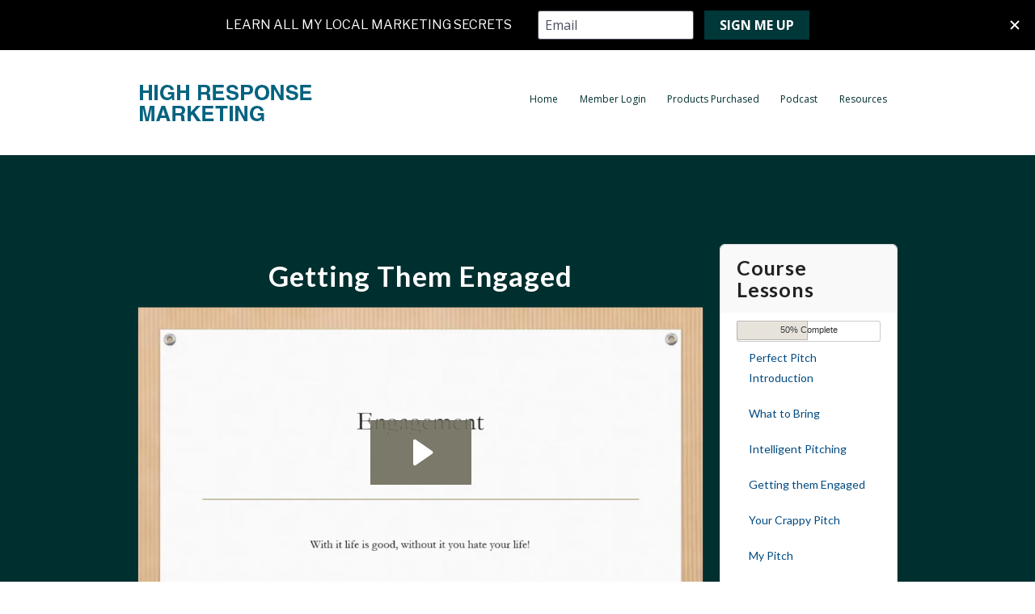

--- FILE ---
content_type: text/html; charset=UTF-8
request_url: https://highresponsemarketing.com/action-courses/9x12-perfect-pitch-course/getting-them-engaged/
body_size: 18444
content:
<!DOCTYPE html>
<!--[if lt IE 7 ]><html class="ie ie6" lang="en-US"> <![endif]-->
<!--[if IE 7 ]><html class="ie ie7" lang="en-US"> <![endif]-->
<!--[if IE 8 ]><html class="ie ie8" lang="en-US"> <![endif]-->
<!--[if (gte IE 9)|!(IE)]><!--><html lang="en-US"> <!--<![endif]-->
<head>
<meta http-equiv="Content-Type" content="text/html; charset=UTF-8"/>
<link rel="profile" href="https://gmpg.org/xfn/11" />
<meta name="viewport" content="width=device-width, initial-scale=1, maximum-scale=1"/>
<link rel="pingback" href="https://highresponsemarketing.com/xmlrpc.php"/>
<meta charset="UTF-8">
<meta name="viewport" content="width=device-width, initial-scale=1.0">
<link rel="pingback" href="https://highresponsemarketing.com/xmlrpc.php">
<title>Getting them Engaged - High Response Marketing.com</title>
<meta property="og:type" content="article"/>
<meta property="og:url" content="https://highresponsemarketing.com/action-courses/9x12-perfect-pitch-course/getting-them-engaged/"/>
<meta property="og:title" content="Getting them Engaged - High Response Marketing.com"/>
<meta name='robots' content='index, follow, max-image-preview:large, max-snippet:-1, max-video-preview:-1'/>
<title>Getting them Engaged - High Response Marketing.com</title>
<link rel="canonical" href="https://highresponsemarketing.com/action-courses/9x12-perfect-pitch-course/getting-them-engaged/"/>
<meta property="og:locale" content="en_US"/>
<meta property="og:type" content="article"/>
<meta property="og:title" content="Getting them Engaged - High Response Marketing.com"/>
<meta property="og:url" content="https://highresponsemarketing.com/action-courses/9x12-perfect-pitch-course/getting-them-engaged/"/>
<meta property="og:site_name" content="High Response Marketing.com"/>
<meta property="article:modified_time" content="2015-04-09T22:45:47+00:00"/>
<meta name="twitter:card" content="summary_large_image"/>
<script type="application/ld+json" class="yoast-schema-graph">{"@context":"https://schema.org","@graph":[{"@type":"WebPage","@id":"https://highresponsemarketing.com/action-courses/9x12-perfect-pitch-course/getting-them-engaged/","url":"https://highresponsemarketing.com/action-courses/9x12-perfect-pitch-course/getting-them-engaged/","name":"Getting them Engaged - High Response Marketing.com","isPartOf":{"@id":"https://highresponsemarketing.com/#website"},"datePublished":"2015-03-29T13:27:07+00:00","dateModified":"2015-04-09T22:45:47+00:00","breadcrumb":{"@id":"https://highresponsemarketing.com/action-courses/9x12-perfect-pitch-course/getting-them-engaged/#breadcrumb"},"inLanguage":"en-US","potentialAction":[{"@type":"ReadAction","target":["https://highresponsemarketing.com/action-courses/9x12-perfect-pitch-course/getting-them-engaged/"]}]},{"@type":"BreadcrumbList","@id":"https://highresponsemarketing.com/action-courses/9x12-perfect-pitch-course/getting-them-engaged/#breadcrumb","itemListElement":[{"@type":"ListItem","position":1,"name":"Home","item":"https://highresponsemarketing.com/"},{"@type":"ListItem","position":2,"name":"Action Courses","item":"https://highresponsemarketing.com/action-courses/"},{"@type":"ListItem","position":3,"name":"9&#215;12 Perfect Pitch Course","item":"https://highresponsemarketing.com/action-courses/9x12-perfect-pitch-course/"},{"@type":"ListItem","position":4,"name":"Getting them Engaged"}]},{"@type":"WebSite","@id":"https://highresponsemarketing.com/#website","url":"https://highresponsemarketing.com/","name":"High Response Marketing.com","description":"","publisher":{"@id":"https://highresponsemarketing.com/#organization"},"potentialAction":[{"@type":"SearchAction","target":{"@type":"EntryPoint","urlTemplate":"https://highresponsemarketing.com/?s={search_term_string}"},"query-input":{"@type":"PropertyValueSpecification","valueRequired":true,"valueName":"search_term_string"}}],"inLanguage":"en-US"},{"@type":"Organization","@id":"https://highresponsemarketing.com/#organization","name":"Structure Marketing Inc","url":"https://highresponsemarketing.com/","logo":{"@type":"ImageObject","inLanguage":"en-US","@id":"https://highresponsemarketing.com/#/schema/logo/image/","url":"https://highresponsemarketing.com/wp-content/uploads/2020/02/jake-1000px.jpg","contentUrl":"https://highresponsemarketing.com/wp-content/uploads/2020/02/jake-1000px.jpg","width":1320,"height":1080,"caption":"Structure Marketing Inc"},"image":{"@id":"https://highresponsemarketing.com/#/schema/logo/image/"}}]}</script>
<link rel='dns-prefetch' href='//analytics.aweber.com'/>
<script>(function(i,s,o,g,r,a,m){i['GoogleAnalyticsObject']=r;i[r]=i[r]||function(){ (i[r].q=i[r].q||[]).push(arguments)},i[r].l=1*new Date();a=s.createElement(o), m=s.getElementsByTagName(o)[0];a.async=1;a.src=g;m.parentNode.insertBefore(a,m) })(window,document,'script','//www.google-analytics.com/analytics.js','ga'); ga('create', 'UA-61733821-1', 'auto'); ga('send', 'pageview');</script><link rel="alternate" title="oEmbed (JSON)" type="application/json+oembed" href="https://highresponsemarketing.com/wp-json/oembed/1.0/embed?url=https%3A%2F%2Fhighresponsemarketing.com%2Faction-courses%2F9x12-perfect-pitch-course%2Fgetting-them-engaged%2F"/>
<link rel="alternate" title="oEmbed (XML)" type="text/xml+oembed" href="https://highresponsemarketing.com/wp-json/oembed/1.0/embed?url=https%3A%2F%2Fhighresponsemarketing.com%2Faction-courses%2F9x12-perfect-pitch-course%2Fgetting-them-engaged%2F&#038;format=xml"/>
<style id='wp-img-auto-sizes-contain-inline-css'>img:is([sizes=auto i],[sizes^="auto," i]){contain-intrinsic-size:3000px 1500px}</style>
<link rel="stylesheet" type="text/css" href="//highresponsemarketing.com/wp-content/cache/wpfc-minified/4uzgxbl/1lsm.css" media="all"/>
<style id='wp-emoji-styles-inline-css'>img.wp-smiley, img.emoji{display:inline !important;border:none !important;box-shadow:none !important;height:1em !important;width:1em !important;margin:0 0.07em !important;vertical-align:-0.1em !important;background:none !important;padding:0 !important;}</style>
<link rel="stylesheet" type="text/css" href="//highresponsemarketing.com/wp-content/cache/wpfc-minified/lmjr4b0g/1lsl.css" media="all"/>
<style id='global-styles-inline-css'>:root{--wp--preset--aspect-ratio--square:1;--wp--preset--aspect-ratio--4-3:4/3;--wp--preset--aspect-ratio--3-4:3/4;--wp--preset--aspect-ratio--3-2:3/2;--wp--preset--aspect-ratio--2-3:2/3;--wp--preset--aspect-ratio--16-9:16/9;--wp--preset--aspect-ratio--9-16:9/16;--wp--preset--color--black:#000000;--wp--preset--color--cyan-bluish-gray:#abb8c3;--wp--preset--color--white:#ffffff;--wp--preset--color--pale-pink:#f78da7;--wp--preset--color--vivid-red:#cf2e2e;--wp--preset--color--luminous-vivid-orange:#ff6900;--wp--preset--color--luminous-vivid-amber:#fcb900;--wp--preset--color--light-green-cyan:#7bdcb5;--wp--preset--color--vivid-green-cyan:#00d084;--wp--preset--color--pale-cyan-blue:#8ed1fc;--wp--preset--color--vivid-cyan-blue:#0693e3;--wp--preset--color--vivid-purple:#9b51e0;--wp--preset--gradient--vivid-cyan-blue-to-vivid-purple:linear-gradient(135deg,rgb(6,147,227) 0%,rgb(155,81,224) 100%);--wp--preset--gradient--light-green-cyan-to-vivid-green-cyan:linear-gradient(135deg,rgb(122,220,180) 0%,rgb(0,208,130) 100%);--wp--preset--gradient--luminous-vivid-amber-to-luminous-vivid-orange:linear-gradient(135deg,rgb(252,185,0) 0%,rgb(255,105,0) 100%);--wp--preset--gradient--luminous-vivid-orange-to-vivid-red:linear-gradient(135deg,rgb(255,105,0) 0%,rgb(207,46,46) 100%);--wp--preset--gradient--very-light-gray-to-cyan-bluish-gray:linear-gradient(135deg,rgb(238,238,238) 0%,rgb(169,184,195) 100%);--wp--preset--gradient--cool-to-warm-spectrum:linear-gradient(135deg,rgb(74,234,220) 0%,rgb(151,120,209) 20%,rgb(207,42,186) 40%,rgb(238,44,130) 60%,rgb(251,105,98) 80%,rgb(254,248,76) 100%);--wp--preset--gradient--blush-light-purple:linear-gradient(135deg,rgb(255,206,236) 0%,rgb(152,150,240) 100%);--wp--preset--gradient--blush-bordeaux:linear-gradient(135deg,rgb(254,205,165) 0%,rgb(254,45,45) 50%,rgb(107,0,62) 100%);--wp--preset--gradient--luminous-dusk:linear-gradient(135deg,rgb(255,203,112) 0%,rgb(199,81,192) 50%,rgb(65,88,208) 100%);--wp--preset--gradient--pale-ocean:linear-gradient(135deg,rgb(255,245,203) 0%,rgb(182,227,212) 50%,rgb(51,167,181) 100%);--wp--preset--gradient--electric-grass:linear-gradient(135deg,rgb(202,248,128) 0%,rgb(113,206,126) 100%);--wp--preset--gradient--midnight:linear-gradient(135deg,rgb(2,3,129) 0%,rgb(40,116,252) 100%);--wp--preset--font-size--small:13px;--wp--preset--font-size--medium:20px;--wp--preset--font-size--large:36px;--wp--preset--font-size--x-large:42px;--wp--preset--spacing--20:0.44rem;--wp--preset--spacing--30:0.67rem;--wp--preset--spacing--40:1rem;--wp--preset--spacing--50:1.5rem;--wp--preset--spacing--60:2.25rem;--wp--preset--spacing--70:3.38rem;--wp--preset--spacing--80:5.06rem;--wp--preset--shadow--natural:6px 6px 9px rgba(0, 0, 0, 0.2);--wp--preset--shadow--deep:12px 12px 50px rgba(0, 0, 0, 0.4);--wp--preset--shadow--sharp:6px 6px 0px rgba(0, 0, 0, 0.2);--wp--preset--shadow--outlined:6px 6px 0px -3px rgb(255, 255, 255), 6px 6px rgb(0, 0, 0);--wp--preset--shadow--crisp:6px 6px 0px rgb(0, 0, 0);}:where(.is-layout-flex){gap:0.5em;}:where(.is-layout-grid){gap:0.5em;}body .is-layout-flex{display:flex;}.is-layout-flex{flex-wrap:wrap;align-items:center;}.is-layout-flex > :is(*, div){margin:0;}body .is-layout-grid{display:grid;}.is-layout-grid > :is(*, div){margin:0;}:where(.wp-block-columns.is-layout-flex){gap:2em;}:where(.wp-block-columns.is-layout-grid){gap:2em;}:where(.wp-block-post-template.is-layout-flex){gap:1.25em;}:where(.wp-block-post-template.is-layout-grid){gap:1.25em;}.has-black-color{color:var(--wp--preset--color--black) !important;}.has-cyan-bluish-gray-color{color:var(--wp--preset--color--cyan-bluish-gray) !important;}.has-white-color{color:var(--wp--preset--color--white) !important;}.has-pale-pink-color{color:var(--wp--preset--color--pale-pink) !important;}.has-vivid-red-color{color:var(--wp--preset--color--vivid-red) !important;}.has-luminous-vivid-orange-color{color:var(--wp--preset--color--luminous-vivid-orange) !important;}.has-luminous-vivid-amber-color{color:var(--wp--preset--color--luminous-vivid-amber) !important;}.has-light-green-cyan-color{color:var(--wp--preset--color--light-green-cyan) !important;}.has-vivid-green-cyan-color{color:var(--wp--preset--color--vivid-green-cyan) !important;}.has-pale-cyan-blue-color{color:var(--wp--preset--color--pale-cyan-blue) !important;}.has-vivid-cyan-blue-color{color:var(--wp--preset--color--vivid-cyan-blue) !important;}.has-vivid-purple-color{color:var(--wp--preset--color--vivid-purple) !important;}.has-black-background-color{background-color:var(--wp--preset--color--black) !important;}.has-cyan-bluish-gray-background-color{background-color:var(--wp--preset--color--cyan-bluish-gray) !important;}.has-white-background-color{background-color:var(--wp--preset--color--white) !important;}.has-pale-pink-background-color{background-color:var(--wp--preset--color--pale-pink) !important;}.has-vivid-red-background-color{background-color:var(--wp--preset--color--vivid-red) !important;}.has-luminous-vivid-orange-background-color{background-color:var(--wp--preset--color--luminous-vivid-orange) !important;}.has-luminous-vivid-amber-background-color{background-color:var(--wp--preset--color--luminous-vivid-amber) !important;}.has-light-green-cyan-background-color{background-color:var(--wp--preset--color--light-green-cyan) !important;}.has-vivid-green-cyan-background-color{background-color:var(--wp--preset--color--vivid-green-cyan) !important;}.has-pale-cyan-blue-background-color{background-color:var(--wp--preset--color--pale-cyan-blue) !important;}.has-vivid-cyan-blue-background-color{background-color:var(--wp--preset--color--vivid-cyan-blue) !important;}.has-vivid-purple-background-color{background-color:var(--wp--preset--color--vivid-purple) !important;}.has-black-border-color{border-color:var(--wp--preset--color--black) !important;}.has-cyan-bluish-gray-border-color{border-color:var(--wp--preset--color--cyan-bluish-gray) !important;}.has-white-border-color{border-color:var(--wp--preset--color--white) !important;}.has-pale-pink-border-color{border-color:var(--wp--preset--color--pale-pink) !important;}.has-vivid-red-border-color{border-color:var(--wp--preset--color--vivid-red) !important;}.has-luminous-vivid-orange-border-color{border-color:var(--wp--preset--color--luminous-vivid-orange) !important;}.has-luminous-vivid-amber-border-color{border-color:var(--wp--preset--color--luminous-vivid-amber) !important;}.has-light-green-cyan-border-color{border-color:var(--wp--preset--color--light-green-cyan) !important;}.has-vivid-green-cyan-border-color{border-color:var(--wp--preset--color--vivid-green-cyan) !important;}.has-pale-cyan-blue-border-color{border-color:var(--wp--preset--color--pale-cyan-blue) !important;}.has-vivid-cyan-blue-border-color{border-color:var(--wp--preset--color--vivid-cyan-blue) !important;}.has-vivid-purple-border-color{border-color:var(--wp--preset--color--vivid-purple) !important;}.has-vivid-cyan-blue-to-vivid-purple-gradient-background{background:var(--wp--preset--gradient--vivid-cyan-blue-to-vivid-purple) !important;}.has-light-green-cyan-to-vivid-green-cyan-gradient-background{background:var(--wp--preset--gradient--light-green-cyan-to-vivid-green-cyan) !important;}.has-luminous-vivid-amber-to-luminous-vivid-orange-gradient-background{background:var(--wp--preset--gradient--luminous-vivid-amber-to-luminous-vivid-orange) !important;}.has-luminous-vivid-orange-to-vivid-red-gradient-background{background:var(--wp--preset--gradient--luminous-vivid-orange-to-vivid-red) !important;}.has-very-light-gray-to-cyan-bluish-gray-gradient-background{background:var(--wp--preset--gradient--very-light-gray-to-cyan-bluish-gray) !important;}.has-cool-to-warm-spectrum-gradient-background{background:var(--wp--preset--gradient--cool-to-warm-spectrum) !important;}.has-blush-light-purple-gradient-background{background:var(--wp--preset--gradient--blush-light-purple) !important;}.has-blush-bordeaux-gradient-background{background:var(--wp--preset--gradient--blush-bordeaux) !important;}.has-luminous-dusk-gradient-background{background:var(--wp--preset--gradient--luminous-dusk) !important;}.has-pale-ocean-gradient-background{background:var(--wp--preset--gradient--pale-ocean) !important;}.has-electric-grass-gradient-background{background:var(--wp--preset--gradient--electric-grass) !important;}.has-midnight-gradient-background{background:var(--wp--preset--gradient--midnight) !important;}.has-small-font-size{font-size:var(--wp--preset--font-size--small) !important;}.has-medium-font-size{font-size:var(--wp--preset--font-size--medium) !important;}.has-large-font-size{font-size:var(--wp--preset--font-size--large) !important;}.has-x-large-font-size{font-size:var(--wp--preset--font-size--x-large) !important;}</style>
<style id='classic-theme-styles-inline-css'>.wp-block-button__link{color:#fff;background-color:#32373c;border-radius:9999px;box-shadow:none;text-decoration:none;padding:calc(.667em + 2px) calc(1.333em + 2px);font-size:1.125em}.wp-block-file__button{background:#32373c;color:#fff;text-decoration:none}</style>
<link rel="stylesheet" type="text/css" href="//highresponsemarketing.com/wp-content/cache/wpfc-minified/fp6go4mc/fk0we.css" media="all"/>
<style id='learndash-front-inline-css'>.learndash-wrapper .ld-item-list .ld-item-list-item.ld-is-next, .learndash-wrapper .wpProQuiz_content .wpProQuiz_questionListItem label:focus-within{border-color:#00a2e8;}
.learndash-wrapper .ld-breadcrumbs a, .learndash-wrapper .ld-lesson-item.ld-is-current-lesson .ld-lesson-item-preview-heading, .learndash-wrapper .ld-lesson-item.ld-is-current-lesson .ld-lesson-title, .learndash-wrapper .ld-primary-color-hover:hover, .learndash-wrapper .ld-primary-color, .learndash-wrapper .ld-primary-color-hover:hover, .learndash-wrapper .ld-primary-color, .learndash-wrapper .ld-tabs .ld-tabs-navigation .ld-tab.ld-active, .learndash-wrapper .ld-button.ld-button-transparent, .learndash-wrapper .ld-button.ld-button-reverse, .learndash-wrapper .ld-icon-certificate, .learndash-wrapper .ld-login-modal .ld-login-modal-login .ld-modal-heading, #wpProQuiz_user_content a,
.learndash-wrapper .ld-item-list .ld-item-list-item a.ld-item-name:hover, .learndash-wrapper .ld-focus-comments__heading-actions .ld-expand-button, .learndash-wrapper .ld-focus-comments__heading a, .learndash-wrapper .ld-focus-comments .comment-respond a, .learndash-wrapper .ld-focus-comment .ld-comment-reply a.comment-reply-link:hover, .learndash-wrapper .ld-expand-button.ld-button-alternate{color:#00a2e8 !important;}
.learndash-wrapper .ld-focus-comment.bypostauthor>.ld-comment-wrapper, .learndash-wrapper .ld-focus-comment.role-group_leader>.ld-comment-wrapper, .learndash-wrapper .ld-focus-comment.role-administrator>.ld-comment-wrapper{background-color:rgba(0, 162, 232, 0.03) !important;}
.learndash-wrapper .ld-primary-background, .learndash-wrapper .ld-tabs .ld-tabs-navigation .ld-tab.ld-active:after{background:#00a2e8 !important;}
.learndash-wrapper .ld-course-navigation .ld-lesson-item.ld-is-current-lesson .ld-status-incomplete, .learndash-wrapper .ld-focus-comment.bypostauthor:not(.ptype-sfwd-assignment) >.ld-comment-wrapper>.ld-comment-avatar img,
.learndash-wrapper .ld-focus-comment.role-group_leader>.ld-comment-wrapper>.ld-comment-avatar img, .learndash-wrapper .ld-focus-comment.role-administrator>.ld-comment-wrapper>.ld-comment-avatar img{border-color:#00a2e8 !important;}
.learndash-wrapper .ld-loading::before{border-top:3px solid #00a2e8 !important;}
.learndash-wrapper .ld-button:hover:not([disabled]):not(.ld-button-transparent):not(.ld--ignore-inline-css),
#learndash-tooltips .ld-tooltip:after,
#learndash-tooltips .ld-tooltip,
.ld-tooltip:not(.ld-tooltip--modern) [role="tooltip"],
.learndash-wrapper .ld-primary-background, .learndash-wrapper .btn-join:not(.ld--ignore-inline-css),
.learndash-wrapper #btn-join:not(.ld--ignore-inline-css),
.learndash-wrapper .ld-button:not([disabled]):not(.ld-button-reverse):not(.ld-button-transparent):not(.ld--ignore-inline-css),
.learndash-wrapper .ld-expand-button:not([disabled]),
.learndash-wrapper .wpProQuiz_content .wpProQuiz_button:not([disabled]):not(.wpProQuiz_button_reShowQuestion):not(.wpProQuiz_button_restartQuiz),
.learndash-wrapper .wpProQuiz_content .wpProQuiz_button2:not([disabled]),
.learndash-wrapper .ld-focus .ld-focus-sidebar .ld-course-navigation-heading, .learndash-wrapper .ld-focus-comments .form-submit #submit,
.learndash-wrapper .ld-login-modal input[type='submit']:not([disabled]),
.learndash-wrapper .ld-login-modal .ld-login-modal-register:not([disabled]),
.learndash-wrapper .wpProQuiz_content .wpProQuiz_certificate a.btn-blue:not([disabled]),
.learndash-wrapper .ld-focus .ld-focus-header .ld-user-menu .ld-user-menu-items a:not([disabled]),
#wpProQuiz_user_content table.wp-list-table thead th,
#wpProQuiz_overlay_close:not([disabled]),
.learndash-wrapper .ld-expand-button.ld-button-alternate:not([disabled]) .ld-icon{background-color:#00a2e8 !important;color:#000000;}
.learndash-wrapper .ld-focus .ld-focus-sidebar .ld-focus-sidebar-trigger:not([disabled]):not(:hover):not(:focus) .ld-icon{background-color:#00a2e8;}
.learndash-wrapper .ld-focus .ld-focus-sidebar .ld-focus-sidebar-trigger:hover .ld-icon, .learndash-wrapper .ld-focus .ld-focus-sidebar .ld-focus-sidebar-trigger:focus .ld-icon{border-color:#00a2e8;color:#00a2e8;}
.learndash-wrapper .ld-button:focus:not(.ld-button-transparent):not(.ld--ignore-inline-css),
.learndash-wrapper .btn-join:focus:not(.ld--ignore-inline-css),
.learndash-wrapper #btn-join:focus:not(.ld--ignore-inline-css),
.learndash-wrapper .ld-expand-button:focus, .learndash-wrapper .wpProQuiz_content .wpProQuiz_button:not(.wpProQuiz_button_reShowQuestion):focus:not(.wpProQuiz_button_restartQuiz),
.learndash-wrapper .wpProQuiz_content .wpProQuiz_button2:focus, .learndash-wrapper .ld-focus-comments .form-submit #submit,
.learndash-wrapper .ld-login-modal input[type='submit']:focus,
.learndash-wrapper .ld-login-modal .ld-login-modal-register:focus, .learndash-wrapper .wpProQuiz_content .wpProQuiz_certificate a.btn-blue:focus{opacity:0.75;
outline-color:#00a2e8;}
.learndash-wrapper .ld-button:hover:not(.ld-button-transparent):not(.ld--ignore-inline-css),
.learndash-wrapper .btn-join:hover:not(.ld--ignore-inline-css),
.learndash-wrapper #btn-join:hover:not(.ld--ignore-inline-css),
.learndash-wrapper .ld-expand-button:hover, .learndash-wrapper .wpProQuiz_content .wpProQuiz_button:not(.wpProQuiz_button_reShowQuestion):hover:not(.wpProQuiz_button_restartQuiz),
.learndash-wrapper .wpProQuiz_content .wpProQuiz_button2:hover, .learndash-wrapper .ld-focus-comments .form-submit #submit,
.learndash-wrapper .ld-login-modal input[type='submit']:hover,
.learndash-wrapper .ld-login-modal .ld-login-modal-register:hover, .learndash-wrapper .wpProQuiz_content .wpProQuiz_certificate a.btn-blue:hover{background-color:#00a2e8;
opacity:0.85;
}
.learndash-wrapper .ld-item-list .ld-item-search .ld-closer:focus{border-color:#00a2e8;}
.learndash-wrapper .ld-focus .ld-focus-header .ld-user-menu .ld-user-menu-items:before{border-bottom-color:#00a2e8 !important;}
.learndash-wrapper .ld-button.ld-button-transparent:hover{background:transparent !important;}
.learndash-wrapper .ld-button.ld-button-transparent:focus{outline-color:#00a2e8;}
.learndash-wrapper .ld-focus .ld-focus-header .sfwd-mark-complete .learndash_mark_complete_button:not(.ld--ignore-inline-css),
.learndash-wrapper .ld-focus .ld-focus-header #sfwd-mark-complete #learndash_mark_complete_button,
.learndash-wrapper .ld-button.ld-button-transparent, .learndash-wrapper .ld-button.ld-button-alternate, .learndash-wrapper .ld-expand-button.ld-button-alternate{background-color:transparent !important;}
.learndash-wrapper .ld-focus-header .ld-user-menu .ld-user-menu-items a, .learndash-wrapper .ld-button.ld-button-reverse:hover, .learndash-wrapper .ld-alert-success .ld-alert-icon.ld-icon-certificate, .learndash-wrapper .ld-alert-warning .ld-button, .learndash-wrapper .ld-primary-background.ld-status{color:white !important;}
.learndash-wrapper .ld-status.ld-status-unlocked{background-color:rgba(0,162,232,0.2) !important;color:#00a2e8 !important;}
.learndash-wrapper .wpProQuiz_content .wpProQuiz_addToplist{background-color:rgba(0,162,232,0.1) !important;border:1px solid #00a2e8 !important;}
.learndash-wrapper .wpProQuiz_content .wpProQuiz_toplistTable th{background:#00a2e8 !important;}
.learndash-wrapper .wpProQuiz_content .wpProQuiz_toplistTrOdd{background-color:rgba(0,162,232,0.1) !important;}
.learndash-wrapper .wpProQuiz_content .wpProQuiz_time_limit .wpProQuiz_progress{background-color:#00a2e8 !important;}
.learndash-wrapper #quiz_continue_link,
.learndash-wrapper .ld-secondary-background, .learndash-wrapper .learndash_mark_complete_button:not(.ld--ignore-inline-css),
.learndash-wrapper #learndash_mark_complete_button,
.learndash-wrapper .ld-status-complete, .learndash-wrapper .ld-alert-success .ld-button, .learndash-wrapper .ld-alert-success .ld-alert-icon{background-color:#019e7c !important;}
.learndash-wrapper #quiz_continue_link:focus,
.learndash-wrapper .learndash_mark_complete_button:focus:not(.ld--ignore-inline-css),
.learndash-wrapper #learndash_mark_complete_button:focus,
.learndash-wrapper .ld-alert-success .ld-button:focus{outline-color:#019e7c;}
.learndash-wrapper .wpProQuiz_content a#quiz_continue_link{background-color:#019e7c !important;}
.learndash-wrapper .wpProQuiz_content a#quiz_continue_link:focus{outline-color:#019e7c;}
.learndash-wrapper .course_progress .sending_progress_bar{background:#019e7c !important;}
.learndash-wrapper .wpProQuiz_content .wpProQuiz_button_reShowQuestion:hover, .learndash-wrapper .wpProQuiz_content .wpProQuiz_button_restartQuiz:hover{background-color:#019e7c !important;opacity:0.75;}
.learndash-wrapper .wpProQuiz_content .wpProQuiz_button_reShowQuestion:focus, .learndash-wrapper .wpProQuiz_content .wpProQuiz_button_restartQuiz:focus{outline-color:#019e7c;}
.learndash-wrapper .ld-secondary-color-hover:hover, .learndash-wrapper .ld-secondary-color, .learndash-wrapper .ld-focus .ld-focus-header .sfwd-mark-complete .learndash_mark_complete_button:not(.ld--ignore-inline-css),
.learndash-wrapper .ld-focus .ld-focus-header #sfwd-mark-complete #learndash_mark_complete_button,
.learndash-wrapper .ld-focus .ld-focus-header .sfwd-mark-complete:after{color:#019e7c !important;}
.learndash-wrapper .ld-secondary-in-progress-icon{border-left-color:#019e7c !important;border-top-color:#019e7c !important;}
.learndash-wrapper .ld-alert-success{border-color:#019e7c;background-color:transparent !important;color:#019e7c;}</style>
<link rel="stylesheet" type="text/css" href="//highresponsemarketing.com/wp-content/cache/wpfc-minified/m1a4f5wn/28p.css" media="all"/>
<style id='ldx-design-upgrade-learndash-inline-css'>:root{--ldx-content-lists-course-content-bg-color:#ffffff;--ldx-content-lists-section-bg-color:#2a2f30;--ldx-content-lists-section-text-color:#afceed;--ldx-content-lists-header-bg-color:#1e73be;--ldx-content-lists-header-text-color:#0a0a0a;--ldx-content-lists-lesson-bg-color:#f2f2f2;--ldx-focus-mode-content-bg-color:#ffffff;}.learndash-wrapper .ld-lesson-list .ld-item-list-item .ld-item-list-item-expanded{max-height:unset !important;display:block;}.learndash-wrapper .ld-lesson-list .ld-expand-button{display:none;}@media(max-width:640px){.learndash-wrapper .ld-item-list .ld-item-list-item .ld-item-list-item-preview .ld-item-details{margin:0;padding:0;}}.ld-lesson-list .ld-section-heading,.ld-lesson-list .ld-section-heading h2{color:var(--ldx-content-lists-course-content-text-color);}.learndash-wrapper .ld-lesson-list .ld-section-heading h2{display:none;}.learndash-wrapper .ld-lesson-list .ld-section-heading .ld-item-list-actions{margin-left:auto;}.rtl .learndash-wrapper .ld-lesson-list .ld-section-heading .ld-item-list-actions{margin-right:auto;}.ld-lesson-list .ld-item-list-items{padding-bottom:0.75em;}body .learndash-wrapper .ld-lesson-list div.ld-item-list-item{border-radius:0;}body .learndash-wrapper .ld-lesson-list div.ld-item-list-item{margin-top:calc( var(--ldx-content-lists-lesson-border-width) * -1 );margin-bottom:0;}body .learndash-wrapper .ld-item-list.ld-lesson-list .ld-lesson-section-heading{border-radius:var(--ldx-global-border-radius) var(--ldx-global-border-radius) 0 0;}.learndash-wrapper .ld-item-list.ld-lesson-list .ld-lesson-section-heading{margin-bottom:0;}.learndash-wrapper .ld-item-list.ld-lesson-list .ld-lesson-section-heading{padding:0.5em 1em;background-color:var(--ldx-content-lists-section-bg-color);border-radius:var(--ldx-global-border-radius);}.learndash-wrapper .ld-item-list.ld-lesson-list .ld-topic-list .ld-table-list-header,.learndash-wrapper .ld-lesson-list .ld-item-list-item .ld-item-list-item-expanded::before{display:none;}.learndash-wrapper .ld-lesson-list .ld-item-list-item-expanded .ld-topic-list{border-top:var(--ldx-content-lists-lesson-border-width) solid var(--ldx-content-lists-separator-color);}.learndash-wrapper .ld-focus .ld-focus-main .ld-focus-content > h1{display:none;}.learndash-wrapper .ld-focus .ld-focus-main .ld-focus-content .ld-topic-status,.learndash-wrapper .ld-focus .ld-focus-main .ld-focus-content .ld-lesson-status,.learndash-wrapper .ld-focus .ld-focus-main .ld-focus-content .ld-quiz-status{display:none;}body div.ld-course-list-content .ld_course_grid,#ld_course_list .ld-course-list-items .ld_course_grid,#et-boc .ld-course-list-items .ld_course_grid,.uo-grid-wrapper .grid-course .uo-border{box-shadow:0 1px 4px rgba(0,0,0,0.05),0 4px 14px rgba(0,0,0,0.08);}.ld-course-list-content .ld_course_grid:hover,#ld_course_list .ld-course-list-items .ld_course_grid:hover,#et-boc .ld-course-list-items .ld_course_grid:hover,.uo-grid-wrapper .grid-course .uo-border:hover{box-shadow:0 1px 4px rgba(0,0,0,0.05),0 4px 14px rgba(0,0,0,0.08);}.ld-course-list-content .ld_course_grid:hover,#ld_course_list .ld-course-list-items .ld_course_grid:hover,#et-boc .ld-course-list-items .ld_course_grid:hover,.uo-grid-wrapper .grid-course .uo-border:hover{transform:scale(1.02);}</style>
<link rel="stylesheet" type="text/css" href="//highresponsemarketing.com/wp-content/cache/wpfc-minified/89lw09wx/73ms.css" media="all"/>
<style id='cs-inline-css'>@media(min-width:1200px){.x-hide-xl{display:none !important;}}@media(min-width:979px) and (max-width:1199px){.x-hide-lg{display:none !important;}}@media(min-width:767px) and (max-width:978px){.x-hide-md{display:none !important;}}@media(min-width:480px) and (max-width:766px){.x-hide-sm{display:none !important;}}@media(max-width:479px){.x-hide-xs{display:none !important;}} a,h1 a:hover,h2 a:hover,h3 a:hover,h4 a:hover,h5 a:hover,h6 a:hover,.x-breadcrumb-wrap a:hover,.widget ul li a:hover,.widget ol li a:hover,.widget.widget_text ul li a,.widget.widget_text ol li a,.widget_nav_menu .current-menu-item > a,.x-accordion-heading .x-accordion-toggle:hover,.x-comment-author a:hover,.x-comment-time:hover,.x-recent-posts a:hover .h-recent-posts{color:hsla(134,74%,34%,0.96);}a:hover,.widget.widget_text ul li a:hover,.widget.widget_text ol li a:hover,.x-twitter-widget ul li a:hover{color:hsl(210,52%,68%);}.rev_slider_wrapper,a.x-img-thumbnail:hover,.x-slider-container.below,.page-template-template-blank-3-php .x-slider-container.above,.page-template-template-blank-6-php .x-slider-container.above{border-color:hsla(134,74%,34%,0.96);}.entry-thumb:before,.x-pagination span.current,.woocommerce-pagination span[aria-current],.flex-direction-nav a,.flex-control-nav a:hover,.flex-control-nav a.flex-active,.mejs-time-current,.x-dropcap,.x-skill-bar .bar,.x-pricing-column.featured h2,.h-comments-title small,.x-entry-share .x-share:hover,.x-highlight,.x-recent-posts .x-recent-posts-img:after{background-color:hsla(134,74%,34%,0.96);}.x-nav-tabs > .active > a,.x-nav-tabs > .active > a:hover{box-shadow:inset 0 3px 0 0 hsla(134,74%,34%,0.96);}.x-main{width:calc(74% - 2.463055%);}.x-sidebar{width:calc(100% - 2.463055% - 74%);}.x-comment-author,.x-comment-time,.comment-form-author label,.comment-form-email label,.comment-form-url label,.comment-form-rating label,.comment-form-comment label,.widget_calendar #wp-calendar caption,.widget.widget_rss li .rsswidget{font-family:"Nunito Sans",sans-serif;font-weight:700;}.p-landmark-sub,.p-meta,input,button,select,textarea{font-family:"Nunito Sans",sans-serif;}.widget ul li a,.widget ol li a,.x-comment-time{color:rgb(0,0,0);}.widget_text ol li a,.widget_text ul li a{color:hsla(134,74%,34%,0.96);}.widget_text ol li a:hover,.widget_text ul li a:hover{color:hsl(210,52%,68%);}.comment-form-author label,.comment-form-email label,.comment-form-url label,.comment-form-rating label,.comment-form-comment label,.widget_calendar #wp-calendar th,.p-landmark-sub strong,.widget_tag_cloud .tagcloud a:hover,.widget_tag_cloud .tagcloud a:active,.entry-footer a:hover,.entry-footer a:active,.x-breadcrumbs .current,.x-comment-author,.x-comment-author a{color:rgb(0,0,0);}.widget_calendar #wp-calendar th{border-color:rgb(0,0,0);}.h-feature-headline span i{background-color:rgb(0,0,0);}@media(max-width:978.98px){}html{font-size:12px;}@media(min-width:500px){html{font-size:calc(12px + (18 - 12) * ((100vw - 500px) / (1000 - 500)));}}@media(min-width:1000px){html{font-size:18px;}}body{font-style:normal;font-weight:400;color:rgb(0,0,0);background-color:#F6F7F8;}.w-b{font-weight:400 !important;}h1,h2,h3,h4,h5,h6,.h1,.h2,.h3,.h4,.h5,.h6,.x-text-headline{font-family:"Nunito Sans",sans-serif;font-style:normal;font-weight:700;}h1,.h1{letter-spacing:-0.035em;}h2,.h2{letter-spacing:0.03em;}h3,.h3{letter-spacing:-0.036em;}h4,.h4{letter-spacing:-0.035em;}h5,.h5{letter-spacing:-0.035em;}h6,.h6{letter-spacing:-0.035em;}.w-h{font-weight:700 !important;}.x-container.width{width:85%;}.x-container.max{max-width:1400px;}.x-bar-content.x-container.width{flex-basis:85%;}.x-main.full{float:none;clear:both;display:block;width:auto;}@media(max-width:978.98px){.x-main.full,.x-main.left,.x-main.right,.x-sidebar.left,.x-sidebar.right{float:none;display:block;width:auto !important;}}.entry-header,.entry-content{font-size:1.3rem;}body,input,button,select,textarea{font-family:"Nunito Sans",sans-serif;}h1,h2,h3,h4,h5,h6,.h1,.h2,.h3,.h4,.h5,.h6,h1 a,h2 a,h3 a,h4 a,h5 a,h6 a,.h1 a,.h2 a,.h3 a,.h4 a,.h5 a,.h6 a,blockquote{color:rgb(0,0,0);}.cfc-h-tx{color:rgb(0,0,0) !important;}.cfc-h-bd{border-color:rgb(0,0,0) !important;}.cfc-h-bg{background-color:rgb(0,0,0) !important;}.cfc-b-tx{color:rgb(0,0,0) !important;}.cfc-b-bd{border-color:rgb(0,0,0) !important;}.cfc-b-bg{background-color:rgb(0,0,0) !important;}.x-btn,.button,[type="submit"]{color:#8bc19d;border-color:#7da09a;background-color:#52725d;border-width:3px;text-transform:uppercase;background-color:transparent;}.x-btn:hover,.button:hover,[type="submit"]:hover{color:#77a588;border-color:#77a588;background-color:#52725d;border-width:3px;text-transform:uppercase;background-color:transparent;}.x-btn.x-btn-real,.x-btn.x-btn-real:hover{margin-bottom:0.25em;text-shadow:0 0.075em 0.075em rgba(0,0,0,0.65);}.x-btn.x-btn-real{box-shadow:0 0.25em 0 0 #2d3f33,0 4px 9px rgba(0,0,0,0.75);}.x-btn.x-btn-real:hover{box-shadow:0 0.25em 0 0 #2d3f33,0 4px 9px rgba(0,0,0,0.75);}.x-btn.x-btn-flat,.x-btn.x-btn-flat:hover{margin-bottom:0;text-shadow:0 0.075em 0.075em rgba(0,0,0,0.65);box-shadow:none;}.x-btn.x-btn-transparent,.x-btn.x-btn-transparent:hover{margin-bottom:0;border-width:3px;text-shadow:none;text-transform:uppercase;background-color:transparent;box-shadow:none;}.bg .mejs-container,.x-video .mejs-container{position:unset !important;}
@font-face{font-family:'FontAwesomePro';font-style:normal;font-weight:900;font-display:block;src:url('https://highresponsemarketing.com/wp-content/themes/pro/cornerstone/assets/fonts/fa-solid-900.woff2?ver=6.7.2') format('woff2'),url('https://highresponsemarketing.com/wp-content/themes/pro/cornerstone/assets/fonts/fa-solid-900.ttf?ver=6.7.2') format('truetype');}[data-x-fa-pro-icon]{font-family:"FontAwesomePro" !important;}[data-x-fa-pro-icon]:before{content:attr(data-x-fa-pro-icon);}[data-x-icon],[data-x-icon-o],[data-x-icon-l],[data-x-icon-s],[data-x-icon-b],[data-x-icon-sr],[data-x-icon-ss],[data-x-icon-sl],[data-x-fa-pro-icon],[class*="cs-fa-"]{display:inline-flex;font-style:normal;font-weight:400;text-decoration:inherit;text-rendering:auto;-webkit-font-smoothing:antialiased;-moz-osx-font-smoothing:grayscale;}[data-x-icon].left,[data-x-icon-o].left,[data-x-icon-l].left,[data-x-icon-s].left,[data-x-icon-b].left,[data-x-icon-sr].left,[data-x-icon-ss].left,[data-x-icon-sl].left,[data-x-fa-pro-icon].left,[class*="cs-fa-"].left{margin-right:0.5em;}[data-x-icon].right,[data-x-icon-o].right,[data-x-icon-l].right,[data-x-icon-s].right,[data-x-icon-b].right,[data-x-icon-sr].right,[data-x-icon-ss].right,[data-x-icon-sl].right,[data-x-fa-pro-icon].right,[class*="cs-fa-"].right{margin-left:0.5em;}[data-x-icon]:before,[data-x-icon-o]:before,[data-x-icon-l]:before,[data-x-icon-s]:before,[data-x-icon-b]:before,[data-x-icon-sr]:before,[data-x-icon-ss]:before,[data-x-icon-sl]:before,[data-x-fa-pro-icon]:before,[class*="cs-fa-"]:before{line-height:1;}@font-face{font-family:'FontAwesome';font-style:normal;font-weight:900;font-display:block;src:url('https://highresponsemarketing.com/wp-content/themes/pro/cornerstone/assets/fonts/fa-solid-900.woff2?ver=6.7.2') format('woff2'),url('https://highresponsemarketing.com/wp-content/themes/pro/cornerstone/assets/fonts/fa-solid-900.ttf?ver=6.7.2') format('truetype');}[data-x-icon],[data-x-icon-s],[data-x-icon][class*="cs-fa-"]{font-family:"FontAwesome" !important;font-weight:900;}[data-x-icon]:before,[data-x-icon][class*="cs-fa-"]:before{content:attr(data-x-icon);}[data-x-icon-s]:before{content:attr(data-x-icon-s);}@font-face{font-family:'FontAwesomeRegular';font-style:normal;font-weight:400;font-display:block;src:url('https://highresponsemarketing.com/wp-content/themes/pro/cornerstone/assets/fonts/fa-regular-400.woff2?ver=6.7.2') format('woff2'),url('https://highresponsemarketing.com/wp-content/themes/pro/cornerstone/assets/fonts/fa-regular-400.ttf?ver=6.7.2') format('truetype');}@font-face{font-family:'FontAwesomePro';font-style:normal;font-weight:400;font-display:block;src:url('https://highresponsemarketing.com/wp-content/themes/pro/cornerstone/assets/fonts/fa-regular-400.woff2?ver=6.7.2') format('woff2'),url('https://highresponsemarketing.com/wp-content/themes/pro/cornerstone/assets/fonts/fa-regular-400.ttf?ver=6.7.2') format('truetype');}[data-x-icon-o]{font-family:"FontAwesomeRegular" !important;}[data-x-icon-o]:before{content:attr(data-x-icon-o);}@font-face{font-family:'FontAwesomeLight';font-style:normal;font-weight:300;font-display:block;src:url('https://highresponsemarketing.com/wp-content/themes/pro/cornerstone/assets/fonts/fa-light-300.woff2?ver=6.7.2') format('woff2'),url('https://highresponsemarketing.com/wp-content/themes/pro/cornerstone/assets/fonts/fa-light-300.ttf?ver=6.7.2') format('truetype');}@font-face{font-family:'FontAwesomePro';font-style:normal;font-weight:300;font-display:block;src:url('https://highresponsemarketing.com/wp-content/themes/pro/cornerstone/assets/fonts/fa-light-300.woff2?ver=6.7.2') format('woff2'),url('https://highresponsemarketing.com/wp-content/themes/pro/cornerstone/assets/fonts/fa-light-300.ttf?ver=6.7.2') format('truetype');}[data-x-icon-l]{font-family:"FontAwesomeLight" !important;font-weight:300;}[data-x-icon-l]:before{content:attr(data-x-icon-l);}@font-face{font-family:'FontAwesomeBrands';font-style:normal;font-weight:normal;font-display:block;src:url('https://highresponsemarketing.com/wp-content/themes/pro/cornerstone/assets/fonts/fa-brands-400.woff2?ver=6.7.2') format('woff2'),url('https://highresponsemarketing.com/wp-content/themes/pro/cornerstone/assets/fonts/fa-brands-400.ttf?ver=6.7.2') format('truetype');}[data-x-icon-b]{font-family:"FontAwesomeBrands" !important;}[data-x-icon-b]:before{content:attr(data-x-icon-b);}.widget.widget_rss li .rsswidget:before{content:"\f35d";padding-right:0.4em;font-family:"FontAwesome";}
.m83i-0.x-bar{height:3.8000000000000003em;border-top-width:0;border-right-width:0;border-bottom-width:0;border-left-width:0;font-size:16px;background-color:rgb(0,0,0);box-shadow:0em 0.15em 2em 0em rgba(75,50,50,0.15);z-index:9999;}.m83i-0 .x-bar-content{display:flex;flex-direction:row;justify-content:space-between;align-items:center;flex-grow:0;flex-shrink:1;flex-basis:100%;height:3.8000000000000003em;}.m83i-0.x-bar-outer-spacers:after,.m83i-0.x-bar-outer-spacers:before{flex-basis:2em;width:2em!important;height:2em;}.m83i-0.x-bar-space{font-size:16px;height:3.8000000000000003em;}.m83i-1{transition-duration:0ms;}.m83i-1 .x-anchor-text-primary{transition-duration:0ms;}.m83i-1 .x-anchor-text-secondary{transition-duration:0ms;}.m83i-1 .x-graphic-child{transition-duration:0ms;}.m83i-2.x-bar-container{display:flex;flex-direction:row;justify-content:space-between;align-items:center;flex-grow:1;flex-shrink:0;flex-basis:auto;border-top-width:0;border-right-width:0;border-bottom-width:0;border-left-width:0;font-size:1em;}.m83i-3.x-bar-container{z-index:1;}.m83i-4.x-bar-container{z-index:auto;}.m83i-5.x-anchor{width:3em;height:3em;border-top-left-radius:100em;border-top-right-radius:100em;border-bottom-right-radius:100em;border-bottom-left-radius:100em;background-color:rgba(255,255,255,1);box-shadow:0em 0.15em 0.65em 0em rgba(0,0,0,0.25);}.m83i-5.x-anchor .x-graphic{margin-top:5px;margin-right:5px;margin-bottom:5px;margin-left:5px;}.m83i-5.x-anchor .x-graphic-icon{font-size:1.25em;width:auto;color:rgba(0,0,0,1);}.m83i-5.x-anchor:hover .x-graphic-icon,.m83i-5.x-anchor[class*="active"] .x-graphic-icon,[data-x-effect-provider*="colors"]:hover .m83i-5.x-anchor .x-graphic-icon{color:rgba(0,0,0,0.5);}.m83i-5.x-anchor .x-toggle{color:rgba(0,0,0,1);}.m83i-5.x-anchor:hover .x-toggle,.m83i-5.x-anchor[class*="active"] .x-toggle,[data-x-effect-provider*="colors"]:hover .m83i-5.x-anchor .x-toggle{color:rgba(0,0,0,0.5);}.m83i-5.x-anchor .x-toggle-burger{width:10em;margin-top:3em;margin-right:0;margin-bottom:3em;margin-left:0;font-size:2px;}.m83i-5.x-anchor .x-toggle-burger-bun-t{transform:translate3d(0,calc(3em * -1),0);}.m83i-5.x-anchor .x-toggle-burger-bun-b{transform:translate3d(0,3em,0);}.m83i-6.x-anchor{border-top-width:0;border-right-width:0;border-bottom-width:0;border-left-width:0;font-size:1em;}.m83i-6.x-anchor .x-anchor-content{display:flex;flex-direction:row;align-items:center;}.m83i-7.x-anchor .x-anchor-content{justify-content:center;}.m83i-9.x-anchor .x-graphic-icon{border-top-width:0;border-right-width:0;border-bottom-width:0;border-left-width:0;}.m83i-a.x-anchor{width:100%;border-top-left-radius:1.563em;border-top-right-radius:1.563em;border-bottom-right-radius:1.563em;border-bottom-left-radius:1.563em;}.m83i-a.x-anchor .x-anchor-content{padding-right:1.25em;padding-left:0.5em;}.m83i-a.x-anchor:hover,.m83i-a.x-anchor[class*="active"],[data-x-effect-provider*="colors"]:hover .m83i-a.x-anchor{background-color:rgba(0,0,0,0.09);}.m83i-a.x-anchor .x-anchor-text-primary{font-size:1.563em;font-weight:700;line-height:1.1;}.m83i-a.x-anchor .x-anchor-text-secondary{margin-top:0.409em;font-family:inherit;font-size:0.8em;font-style:normal;font-weight:inherit;line-height:1.3;color:rgba(0,0,0,0.66);}.m83i-a.x-anchor .x-graphic{margin-top:0em;margin-right:0.8em;margin-bottom:0em;margin-left:0em;}.m83i-a.x-anchor .x-graphic-icon{font-size:2em;width:2em;color:rgb(255,255,255);text-shadow:0em 0.15em 0.35em rgba(0,0,0,0.27);border-top-left-radius:0.64em;border-top-right-radius:0.64em;border-bottom-right-radius:0.64em;border-bottom-left-radius:0.64em;height:2em;line-height:2em;}.m83i-b.x-anchor{background-color:transparent;}.m83i-b.x-anchor .x-anchor-content{padding-top:0.5em;padding-bottom:0.5em;}.m83i-b.x-anchor .x-anchor-text-primary,.m83i-b.x-anchor .x-anchor-text-secondary{overflow-x:hidden;overflow-y:hidden;text-overflow:ellipsis;white-space:nowrap;}.m83i-b.x-anchor .x-anchor-text-primary{color:rgb(0,0,0);}.m83i-c.x-anchor .x-anchor-content{justify-content:flex-start;}.m83i-d.x-anchor .x-anchor-text-primary{font-family:inherit;font-style:normal;}.m83i-e.x-anchor .x-graphic-icon{background-color:rgb(255,76,89);}.m83i-f.x-anchor .x-graphic-icon{background-color:rgb(56,98,234);}.m83i-g.x-anchor{border-top-left-radius:0.409em;border-top-right-radius:0.409em;border-bottom-right-radius:0.409em;border-bottom-left-radius:0.409em;}.m83i-g.x-anchor .x-anchor-content{padding-right:0.64em;padding-left:0.64em;}.m83i-g.x-anchor:hover,.m83i-g.x-anchor[class*="active"],[data-x-effect-provider*="colors"]:hover .m83i-g.x-anchor{background-color:rgb(255,255,255);}.m83i-g.x-anchor .x-anchor-text-primary{line-height:1.2;}.m83i-g.x-anchor,.m83i-g.x-anchor :not([data-x-particle]){transition-duration:0ms;}.m83i-h.x-anchor .x-anchor-text-primary{font-size:1em;font-weight:inherit;}.m83i-i.x-anchor .x-anchor-content{padding-top:0.75em;padding-right:0.75em;padding-bottom:0.75em;padding-left:0.75em;}.m83i-i.x-anchor .x-anchor-text{margin-top:5px;margin-bottom:5px;margin-left:5px;}.m83i-i.x-anchor .x-anchor-text-primary{line-height:1;}.m83i-i.x-anchor .x-anchor-sub-indicator{margin-top:5px;margin-right:5px;margin-bottom:5px;margin-left:5px;font-size:1em;}.m83i-i.x-anchor:hover .x-anchor-sub-indicator,.m83i-i.x-anchor[class*="active"] .x-anchor-sub-indicator,[data-x-effect-provider*="colors"]:hover .m83i-i.x-anchor .x-anchor-sub-indicator{color:rgba(0,0,0,0.5);}.m83i-j.x-anchor .x-anchor-text{margin-right:auto;}.m83i-j.x-anchor .x-anchor-text-primary{color:rgba(0,0,0,1);}.m83i-j.x-anchor:hover .x-anchor-text-primary,.m83i-j.x-anchor[class*="active"] .x-anchor-text-primary,[data-x-effect-provider*="colors"]:hover .m83i-j.x-anchor .x-anchor-text-primary{color:rgba(0,0,0,0.5);}.m83i-j.x-anchor .x-anchor-sub-indicator{color:rgba(0,0,0,1);}.m83i-k.x-anchor{background-color:rgb(255,83,83);}.m83i-k.x-anchor .x-anchor-text{margin-right:5px;}.m83i-k.x-anchor .x-anchor-text-primary{color:rgb(255,255,255);}.m83i-k.x-anchor:hover .x-anchor-text-primary,.m83i-k.x-anchor[class*="active"] .x-anchor-text-primary,[data-x-effect-provider*="colors"]:hover .m83i-k.x-anchor .x-anchor-text-primary{color:rgb(0,0,0);}.m83i-k.x-anchor .x-anchor-sub-indicator{color:rgb(255,255,255);}.m83i-l{overflow-x:hidden;overflow-y:hidden;display:flex;flex-direction:column;justify-content:flex-start;align-items:stretch;width:66vw;min-width:18em;max-width:24em;font-size:16px;border-top-width:0;border-right-width:0;border-bottom-width:0;border-left-width:0;border-top-left-radius:0.5em;border-top-right-radius:0.5em;border-bottom-right-radius:0.5em;border-bottom-left-radius:0.5em;background-color:rgb(255,255,255);box-shadow:0em 1.25em 2em 0em rgba(0,0,0,0.15);transition-duration:500ms,500ms,0s;transition-timing-function:cubic-bezier(0.400,0.000,0.200,1.000);}.m83i-l:not(.x-active){transition-delay:0s,0s,500ms;}.m83i-m .x-dropdown{width:14em;font-size:16px;border-top-width:0;border-right-width:0;border-bottom-width:0;border-left-width:0;background-color:rgb(255,255,255);box-shadow:0em 0.15em 2em 0em rgba(0,0,0,0.15);transition-duration:500ms,500ms,0s;transition-timing-function:cubic-bezier(0.400,0.000,0.200,1.000);}.m83i-m .x-dropdown:not(.x-active){transition-delay:0s,0s,500ms;}.m83i-n{display:flex;flex-direction:column;justify-content:flex-start;align-items:stretch;flex-shrink:0;padding-top:2.25em;padding-right:2.25em;padding-bottom:1.75em;padding-left:2.25em;}.m83i-o{flex-grow:0;}.m83i-p{flex-basis:auto;border-top-width:0;border-right-width:0;border-bottom-width:0;border-left-width:0;font-size:1em;aspect-ratio:auto;}.m83i-q{flex-shrink:1;margin-top:0em;margin-right:-0.5em;margin-bottom:0em;margin-left:-0.5em;}.m83i-r{flex-grow:1;background-color:rgba(246,87,87,0.9);}.m83i-s.x-text{margin-top:0em;margin-right:0em;margin-bottom:0.8em;margin-left:0em;border-top-width:0;border-right-width:0;border-bottom-width:0;border-left-width:0;font-size:1em;}.m83i-s.x-text .x-text-content-text-primary{font-family:inherit;font-size:0.8em;font-style:normal;font-weight:inherit;line-height:1;letter-spacing:0.185em;margin-right:calc(0.185em * -1);text-transform:uppercase;color:rgba(0,0,0,0.33);}.m83i-t{margin-top:0em;margin-right:-0.64em;margin-bottom:0em;margin-left:-0.64em;justify-content:flex-start;flex-wrap:wrap;align-content:stretch;flex-shrink:0;}.m83i-t > li,.m83i-t > li > a{flex-grow:1;flex-basis:8em;}.m83i-u{font-size:1em;display:flex;flex-direction:row;align-items:stretch;align-self:stretch;flex-grow:0;flex-basis:auto;}.m83i-u > li,.m83i-u > li > a{flex-shrink:1;}.m83i-v{justify-content:space-around;flex-shrink:1;}.m83i-v > li,.m83i-v > li > a{flex-grow:0;flex-basis:auto;}
.x-btn-navbar.collapsed .x-icon-bars:before{content:"Menu";}.x-btn-navbar.collapsed{-webkit-box-shadow:none;box-shadow:none;}span.x-recent-posts-date{display:none!important;}@media(min-width:1024px){.post,.x-comments-area{max-width:85% !important;margin-left:auto !important;margin-right:auto !important;}}.single-post .entry-featured{display:none;}.x-recent-posts a{border:none}.x-accordion-heading .x-accordion-toggle.collapsed{background-color:#80b3ff;}a.x-accordion-toggle{background-color:#79a6d2 !important;}.x-accordion-heading .x-accordion-toggle{color:white;}.x-promo-content{min-height:200px !important;position:relative !important;}.x-promo-content .x-btn{position:absolute !important;bottom:25px !important;left:calc(50% - 38px) !important;}.x-promo-content p{line-height:17px;}@media(min-width:980px){#text-7 {position:fixed}}.single-sfwd-courses .p-meta,.single-sfwd-lessons .p-meta,.single-sfwd-quiz .p-meta,.single-sfwd-topic .p-meta,.single-sfwd-certificates .p-meta,.single-sfwd-courses .x-colophon,.single-sfwd-lessons .x-colophon,.single-sfwd-quiz .x-colophon,.single-sfwd-topic .x-colophon,.single-sfwd-certificates .x-colophon{display:none;}body[class*="sfwd-"] .x-header-landmark{display:none;}.single-sfwd-lessons .ld-focus .ld-focus-content{color:black !important;}</style>
<link rel="stylesheet" type="text/css" href="//highresponsemarketing.com/wp-content/cache/wpfc-minified/dtnf5ms1/3mxi.css" media="all"/>
<link rel="https://api.w.org/" href="https://highresponsemarketing.com/wp-json/"/><link rel="alternate" title="JSON" type="application/json" href="https://highresponsemarketing.com/wp-json/wp/v2/pages/1186"/><link rel='shortlink' href='https://highresponsemarketing.com/?p=1186'/>
<style>.wf-loading a,.wf-loading p,.wf-loading ul,.wf-loading ol,.wf-loading dl,.wf-loading h1,.wf-loading h2,.wf-loading h3,.wf-loading h4,.wf-loading h5,.wf-loading h6,.wf-loading em,.wf-loading pre,.wf-loading cite,.wf-loading span,.wf-loading table,.wf-loading strong,.wf-loading blockquote{visibility:hidden !important;}</style>
<style xmlns="http://www.w3.org/1999/html">.widget-area .widget_powerpress_subscribe h2, .widget-area .widget_powerpress_subscribe h3, .widget-area .widget_powerpress_subscribe h4, .widget_powerpress_subscribe h2, .widget_powerpress_subscribe h3, .widget_powerpress_subscribe h4{margin-bottom:0;padding-bottom:0;}</style>
<style id="op_header_css">p, .single-post-content li, #content_area li, .op-popup-button .default-button{font-style:normal;font-weight:normal;font-size:16px;font-family:"Lato", sans-serif;color:#666666}a, blockquote{font-family:"Lato", sans-serif}h1,.main-content h1,.single-post-content h1,.full-width.featured-panel h1,.latest-post .the-title, .step-graphic-style-1-number, .step-graphic-style-2-number, .step-graphic-style-3-number, .step-graphic-style-4-number, .step-graphic-style-5-number{font-family:"Lato", sans-serif}h2,.main-content h2,.single-post-content h2,.op-page-header h2,.featured-panel h2,.featured-posts .post-content h2,.featured-posts .post-content h2 a,.latest-post h2 a{font-family:"Lato", sans-serif}h3,.main-content h3,.single-post-content h3{font-style:normal;font-weight:normal;font-size:28px;font-family:"Lato", sans-serif}h4,.main-content h4,.single-post-content h4,.older-post h4 a{font-style:normal;font-weight:300;font-family:"Lato", sans-serif}h5,.main-content h5,.single-post-content h5{font-family:"Lato", sans-serif}h6,.main-content h6,.single-post-content h6{font-family:"Lato", sans-serif}.site-title,.site-title a{font-family:"Lato", sans-serif}.site-description{font-family:"Lato", sans-serif}.banner .site-description{font-family:"Lato", sans-serif}a, a:visited, a:link{color:#002F2F}a,a:visited{text-decoration:none}a:hover,a:hover{color:#046380}a:hover{text-decoration:underline}.footer-navigation ul li a{color:#a4adb4;text-decoration:none}.footer-navigation ul li a:hover{color:#7e8a94;text-decoration:none}.footer p{color:#a4adb4}.footer h1{color:#a4adb4}.footer h2{color:#a4adb4}.footer h3{color:#a4adb4}.footer h4{color:#a4adb4}.footer h5{color:#a4adb4}.footer h6{color:#a4adb4}.footer a{color:#a4adb4;text-decoration:none}.footer a:hover{color:#7e8a94;text-decoration:none}.footer small.footer-copyright{color:#a4adb4}.footer small.footer-copyright a{color:#a4adb4;text-decoration:none}.footer small.footer-copyright a:hover{color:#7e8a94;text-decoration:none}.footer small.footer-disclaimer{color:#a4adb4}.footer small.footer-disclaimer a{color:#a4adb4;text-decoration:none}.footer small.footer-disclaimer a:hover{text-decoration:none;color:#7e8a94}#navigation-alongside li:hover > a{background-color:#ecebe9 !important}body .container .include-nav .navigation ul li:hover > a,body .container .include-nav .navigation ul a:focus{color:#002F2F}div.include-nav .navigation ul li a{color:#002F2F}body .container .include-nav .navigation ul li ul li:hover > a,body .container .include-nav .navigation ul li ul li a:focus{color:#7e8a94}div.include-nav .navigation ul li ul li a{color:#a4adb4}</style>
<style>.news-bar-style-1 p{color:#c0c0c0;}
a:hover{text-decoration:none;}
.image-text-style-2 img{max-width:60%;}
@media only screen and (max-width: 959px){
.box-sm-resize .feature-box{width:100% !important;}
.image-text-style-img-container{margin-bottom:20px;}
}</style>
<link rel="icon" href="https://highresponsemarketing.com/wp-content/uploads/2020/04/cropped-highresponse-favicon-32x32.png" sizes="32x32"/>
<link rel="icon" href="https://highresponsemarketing.com/wp-content/uploads/2020/04/cropped-highresponse-favicon-192x192.png" sizes="192x192"/>
<link rel="apple-touch-icon" href="https://highresponsemarketing.com/wp-content/uploads/2020/04/cropped-highresponse-favicon-180x180.png"/>
<meta name="msapplication-TileImage" content="https://highresponsemarketing.com/wp-content/uploads/2020/04/cropped-highresponse-favicon-270x270.png"/>
<style>html{--button-bg-color:#304ddb;--button-text-color:#ffffff;--all-text-font-family:DM Sans;}</style>		<style id="wp-custom-css">.ld-course-list-items.row{display:flex;flex-wrap:wrap;}
.ld-course-list-items div.ld_course_grid .thumbnail.course .caption .entry-title{font-size:1em;}:root{--ld-dark-mode-header-bg:#272727;--ld-dark-mode-sidebar-bg:#1c1c1c;--ld-dark-mode-content-bg:#121212;--ld-dark-mode-content-text:#fff;--ld-dark-mode-text-secondary:#aaa;}
.learndash-wrapper .ld-focus .ld-focus-header, .learndash-wrapper .ld-focus .ld-focus-header .ld-brand-logo{background:var(--ld-dark-mode-header-bg);}
.learndash-wrapper .ld-focus .ld-focus-header{border:0;color:var(--ld-dark-mode-content-text);}
.learndash-wrapper .ld-focus .ld-focus-header .ld-progress, .learndash-wrapper .ld-focus .ld-focus-header .ld-content-action, .learndash-wrapper .ld-focus .ld-focus-header .ld-user-menu{border-color:rgba(255,255,255,0.1);}
body.ld-in-focus-mode, body.ld-in-focus-mode .learndash-wrapper{background:var(--ld-dark-mode-content-bg);}
.ld-focus .ld-focus-content{color:var(--ld-dark-mode-content-text);}
.ld-focus .ld-focus-content h1, .ld-focus .ld-focus-content h2, .ld-focus .ld-focus-content h3, .ld-focus .ld-focus-content h4, .ld-focus .ld-focus-content h5, .ld-focus .ld-focus-content h6{color:var(--ld-dark-mode-content-text);}
.learndash-wrapper .ld-breadcrumbs{background:rgba(255,255,255,0.05);color:var(--ld-dark-mode-text-secondary);}
.learndash-wrapper .ld-tabs .ld-tabs-navigation .ld-tab{color:var(--ld-dark-mode-text-secondary);}
.learndash-wrapper .ld-tabs .ld-tabs-navigation::after{background:rgba(255,255,255,0.05);}
.learndash-wrapper .ld-focus .ld-focus-sidebar, 
.learndash-wrapper .ld-focus-sidebar .ld-table-list .ld-table-list-items{background:var(--ld-dark-mode-sidebar-bg);color:var(--ld-dark-mode-content-text);}
.learndash-wrapper .ld-course-navigation .ld-lesson-item-preview a.ld-lesson-item-preview-heading, .learndash-wrapper .ld-course-navigation .ld-table-list.ld-topic-list .ld-table-list-item .ld-table-list-title a, .learndash-wrapper .ld-course-navigation .ld-table-list.ld-topic-list .ld-table-list-item a.ld-table-list-item-preview{color:var(--ld-dark-mode-content-text);}
.learndash-wrapper .ld-course-navigation .ld-lesson-item-preview a.ld-lesson-item-preview-heading:hover, .learndash-wrapper .ld-course-navigation .ld-table-list.ld-topic-list .ld-table-list-item a.ld-table-list-item-preview:hover{background:rgba(255,255,255,0.1);color:var(--ld-dark-mode-content-text);}
.learndash-wrapper .ld-course-navigation .ld-lesson-item.ld-is-current-lesson .ld-lesson-item-preview-heading, .learndash-wrapper .ld-course-navigation .ld-lesson-item.ld-is-current-lesson .ld-lesson-title{color:var(--ld-dark-mode-content-text);background:none;}
.learndash-wrapper .ld-course-navigation .ld-lesson-item.ld-is-current-lesson .ld-lesson-item-preview-heading{background:rgba(255,255,255,0.1);}
.learndash-wrapper .ld-focus .ld-focus-sidebar .ld-course-navigation-heading{background:var(--ld-dark-mode-sidebar-bg);border-bottom:1px solid rgba(255,255,255,0.1);}
.learndash-wrapper .ld-focus .ld-focus-sidebar .ld-course-navigation .ld-lesson-item-section-heading{color:var(--ld-dark-mode-text-secondary);border-top:1px solid rgba(255,255,255,0.1);}</style>
</head>
<body class="wp-singular page-template-default page page-id-1186 page-child parent-pageid-1060 wp-theme-pro wp-child-theme-pro-child ldx-plugin op-live-editor-page op-plugin x-integrity x-integrity-light x-child-theme-active x-full-width-layout-active x-full-width-active pro-v6_7_10">
<div class="container main-content">
<div class="banner include-nav" style="background-color:#ffffff">
<div class="fixed-width cf">
<div class="eight columns">
<div class="op-logo"><img src="https://highresponsemarketing.com/wp-content/uploads/2015/03/logo31.png" alt="High Response Marketing.com" /></div></div><div class="sixteen columns">
<style>.banner .navigation a{font-family:"Open Sans", sans-serif;font-size:12px;}</style>
<nav class="navigation fly-to-left">
<ul id="navigation-alongside"><li id="menu-item-884" class="menu-item menu-item-type-custom menu-item-object-custom menu-item-home menu-item-884"><a href="https://highresponsemarketing.com">Home</a></li>
<li id="menu-item-758" class="menu-item menu-item-type-custom menu-item-object-custom menu-item-758"><a href="https://highresponsemarketing.com/login">Member Login</a></li>
<li id="menu-item-759" class="menu-item menu-item-type-custom menu-item-object-custom menu-item-759"><a href="https://highresponsemarketing.com/my-content">Products Purchased</a></li>
<li id="menu-item-762" class="menu-item menu-item-type-post_type menu-item-object-page menu-item-762"><a href="https://highresponsemarketing.com/podcasts/">Podcast</a></li>
<li id="menu-item-787" class="menu-item menu-item-type-custom menu-item-object-custom menu-item-787"><a href="https://highresponsemarketing.com/members/member-resources/bobs-resources/">Resources</a></li>
</ul>
</nav></div></div></div><div id="content_area"><div style='background:#002F2F;border-top-width:px;border-top-style:solid;border-top-color:;border-bottom-width:px;border-bottom-style:solid;border-bottom-color:;' class="row four-columns cf ui-sortable" id="le_body_row_1" data-style="eyJiYWNrZ3JvdW5kQ29sb3JTdGFydCI6IiMwMDJGMkYiLCJib3JkZXJUb3BXaWR0aCI6IiIsImJvcmRlclRvcENvbG9yIjoiIiwiYm9yZGVyQm90dG9tV2lkdGgiOiIiLCJib3JkZXJCb3R0b21Db2xvciI6IiIsImFkZG9uIjp7fX0="><div class="fixed-width"><div class="three-fourths column cols" id="le_body_row_1_col_1"><div class="element-container cf" data- id="le_body_row_1_col_1_el_1"><div class="element"> <div style="height:100px"></div></div></div><div class="element-container cf" data- id="le_body_row_1_col_1_el_2"><div class="element"> <div class="op-text-block" style="width:100%;text-align: left;"><h2 style="text-align: center;"><span style="color: #ffffff;">Getting Them Engaged<br /> </span></h2></div></div></div><div class="element-container cf" data- id="le_body_row_1_col_1_el_3"><div class="element"> <div class="op-custom-html-block"><iframe src="//fast.wistia.net/embed/iframe/k8xpbampfx?videoFoam=true" allowtransparency="true" frameborder="0" scrolling="no" class="wistia_embed" name="wistia_embed" allowfullscreen="" mozallowfullscreen="" webkitallowfullscreen="" oallowfullscreen="" msallowfullscreen="" width="640" height="360"></iframe></div></div></div></div><div class="one-fourth column cols narrow" id="le_body_row_1_col_2"><div class="element-container cf" data- id="le_body_row_1_col_2_el_1"><div class="element"> <div style="height:80px"></div></div></div><div class="element-container cf" data- id="le_body_row_1_col_2_el_2"><div class="element"> 
<div class="feature-box feature-box-23 feature-box-align-center" style='width: 220px;'>
<h2 class="box-title">Course Lessons</h2>
<div class="feature-box-content cf" data-epicbox-title="Feature Box Content"><div class="row element-container cf">
<style>#progressbar-90ca8c80eb066cbb3630dc065ea3f8e4 .ui-progressbar-value{background-color:#e7e3db;}</style>
<div class="progressbar-style-1" id="progressbar-90ca8c80eb066cbb3630dc065ea3f8e4"> <span>50% Complete</span></div></div><div class="row element-container cf">
<style>#asset-membership-sidebar-2c2a4462ba6169165f20fbce538a1280.navigation-sidebar-10 > ul > li > a{}</style>
<div id="asset-membership-sidebar-2c2a4462ba6169165f20fbce538a1280" class="navigation-sidebar navigation-sidebar-10"> <ul><li><a href="https://highresponsemarketing.com/action-courses/9x12-perfect-pitch-course/perfect-pitch-introduction/">Perfect Pitch Introduction</a></li><li><a href="https://highresponsemarketing.com/action-courses/9x12-perfect-pitch-course/what-to-bring/">What to Bring</a></li><li><a href="https://highresponsemarketing.com/action-courses/9x12-perfect-pitch-course/intelligent-pitching/">Intelligent Pitching</a></li><li><a href="https://highresponsemarketing.com/action-courses/9x12-perfect-pitch-course/getting-them-engaged/">Getting them Engaged</a></li><li><a href="https://highresponsemarketing.com/action-courses/9x12-perfect-pitch-course/your-crappy-pitch/">Your Crappy Pitch</a></li><li><a href="https://highresponsemarketing.com/action-courses/9x12-perfect-pitch-course/my-pitch/">My Pitch</a></li><li><a href="https://highresponsemarketing.com/action-courses/9x12-perfect-pitch-course/loading-up-questions/">Loading up Questions</a></li><li><a href="https://highresponsemarketing.com/action-courses/9x12-perfect-pitch-course/perfect-responses/">Perfect Responses</a></li></ul></div></div><div class="row element-container cf"><div style="text-align:center"><a href="https://highresponsemarketing.com/action-courses/9x12-perfect-pitch-course/your-crappy-pitch/" class="button-style-css button-style-css-medium button-style-css-darkorange"><span>Next Lesson</span></a></div></div></div></div></div></div></div></div></div><div class="row one-column cf ui-sortable" id="le_body_row_2" data-><div class="fixed-width"><div class="one-column column cols" id="le_body_row_2_col_1"><div class="element-container cf" data- id="le_body_row_2_col_1_el_1"><div class="element"> <div style="height:15px"></div></div></div><div class="element-container cf" data- id="le_body_row_2_col_1_el_2"><div class="element"> <ul id="asset-membership-breadcrumb-f192731f566e4b89bb82a7fc56c16341" class="breadcrumb-style-6"><li><a href="https://highresponsemarketing.com/action-courses/">Action Courses</a></li><li><a href="https://highresponsemarketing.com/action-courses/9x12-perfect-pitch-course/">9x12 Perfect Pitch Course</a></li><li><a href="#">Getting them Engaged</a></li></ul></div></div></div></div></div><div style='background:#EFECCA;padding-bottom:10px;border-top-width:px;border-top-style:solid;border-top-color:;border-bottom-width:px;border-bottom-style:solid;border-bottom-color:;' class="row three-columns cf ui-sortable section" id="le_body_row_3" data-style="[base64]"><div class="fixed-width"><div class="two-thirds column cols" id="le_body_row_3_col_1"><div class="element-container cf" data- id="le_body_row_3_col_1_el_1"><div class="element"> 
<div class="feature-box feature-box-23 feature-box-align-center">
<h2 class="box-title" style='font-size:20px;color:#4d5560;'>LESSON BRIEF</h2>
<div class="feature-box-content cf" data-epicbox-title="Feature Box Content"><div class="row element-container cf"><div class="op-text-block" style="width:100%;text-align: left;"><p style='color:#788596;'>Getting your prospects engaged and talking with you is a critical part of selling. There's nothing worse than a pitch that just involves firing off some information and waiting for a response. Instead, make your pitch force engagement and dialogue.</p></div></div></div></div></div></div></div><div class="one-third column cols narrow" id="le_body_row_3_col_2"><div class="element-container cf" data- id="le_body_row_3_col_2_el_1"><div class="element"> <ul class="feature-block feature-block-style-3 feature-block-two-col cf">
<li><a class="feature-block-link" href="http://www.mediafire.com/download/btyt1rzl5qdtzdk/perfectpitch-4-engagement.mp3"><div> <span class="feature-block-3-img-container" style="background-color: #046380;"><img decoding="async" class="feature-block-3" src="https://highresponsemarketing.com/wp-content/plugins/optimizePressPlugin/lib/assets/images/feature_block/icons/255-alt.png"/></span><h2>Download the Audio Version</h2><p>Listen on the go!</p></div></a></li>
</ul></div></div></div></div></div><div style='border-top-width:px;border-top-style:solid;border-top-color:;border-bottom-width:px;border-bottom-style:solid;border-bottom-color:;' class="row one-column cf ui-sortable" id="le_body_row_4" data-style="eyJib3JkZXJUb3BXaWR0aCI6IiIsImJvcmRlclRvcENvbG9yIjoiIiwiYm9yZGVyQm90dG9tV2lkdGgiOiIiLCJib3JkZXJCb3R0b21Db2xvciI6IiIsImFkZG9uIjp7fX0="><div class="fixed-width"><div class="one-column column cols" id="le_body_row_4_col_1"><div class="element-container cf" data- id="le_body_row_4_col_1_el_1"><div class="element"> <div class="op-text-block" style="width:100%;text-align: left;"><p>sadff</p></div></div></div><div class="element-container cf" data- id="le_body_row_4_col_1_el_2"><div class="element"> 
<div id="comments" class="x-comments-area">
<div id="respond" class="comment-respond">
<h3 id="reply-title" class="comment-reply-title">Leave a Reply <small><a rel="nofollow" id="cancel-comment-reply-link" href="/action-courses/9x12-perfect-pitch-course/getting-them-engaged/#respond" style="display:none;">Cancel reply</a></small></h3><form action="https://highresponsemarketing.com/wp-comments-post.php" method="post" id="commentform" class="comment-form"><p class="comment-notes"><span id="email-notes">Your email address will not be published.</span> <span class="required-field-message">Required fields are marked <span class="required">*</span></span></p><p class="comment-form-comment"><label for="comment">Comment <span class="required">*</span></label> <textarea id="comment" name="comment" cols="45" rows="8" maxlength="65525" required="required"></textarea></p><p class="comment-form-author"><label for="author">Name </label> <input id="author" name="author" type="text" value="" placeholder="Your Name " size="30" /></p>
<p class="comment-form-email"><label for="email">Email </label> <input id="email" name="email" type="text" value="" placeholder="Your Email " size="30" /></p>
<p class="comment-form-url"><label for="url">Website</label><input id="url" name="url" type="text" value="" placeholder="Your Website" size="30" /></p>
<p class="form-submit"><input name="submit" type="submit" id="entry-comment-submit" class="submit" value="Submit" /> <input type='hidden' name='comment_post_ID' value='1186' id='comment_post_ID' />
<input type='hidden' name='comment_parent' id='comment_parent' value='0' />
</p><p style="display: none;"><input type="hidden" id="akismet_comment_nonce" name="akismet_comment_nonce" value="37500dbfd7" /></p><p style="display: none !important;" class="akismet-fields-container" data-prefix="ak_"><label>&#916;<textarea name="ak_hp_textarea" cols="45" rows="8" maxlength="100"></textarea></label><input type="hidden" id="ak_js_1" name="ak_js" value="66"/></p></form></div></div></div></div></div></div></div></div><div class="full-width footer small-footer-text">
<div id="footer_area"></div><div class="row">
<div class="fixed-width">
<style>.footer-navigation ul li a, .footer-navigation ul li a:hover{font-family:"Lato", sans-serif;font-size:13px;text-shadow:none;}
.footer, .footer p, .op-promote a, .footer .footer-copyright, .footer .footer-disclaimer{font-family:"Lato", sans-serif;text-shadow:none;}
.footer p{font-size:13px;}</style>
<p class="footer-copyright">Copyright 2018 - High Response Marketing - All Rights Reserved</p></div></div></div></div><div id="cs-footer"></div><script id="wp-emoji-settings" type="application/json">{"baseUrl":"https://s.w.org/images/core/emoji/17.0.2/72x72/","ext":".png","svgUrl":"https://s.w.org/images/core/emoji/17.0.2/svg/","svgExt":".svg","source":{"concatemoji":"https://highresponsemarketing.com/wp-includes/js/wp-emoji-release.min.js?ver=6.9"}}</script>
<script type="application/json" fncls="fnparams-dede7cc5-15fd-4c75-a9f4-36c430ee3a99">{"f":"23ac93f811384a1bb23fa879cba68761","s":"_1186","sandbox":false}</script>
<noscript id="wpfc-google-fonts"><link href="https://fonts.googleapis.com/css?family=Lato:300,r,b,i,bi" rel="stylesheet" type="text/css"/>
<link rel="stylesheet" href="//fonts.googleapis.com/css?family=Nunito+Sans:400,400i,700,700i&#038;subset=latin,latin-ext&#038;display=auto" type="text/css" media="all" crossorigin="anonymous" data-x-google-fonts/>
<link rel='stylesheet' id='dap-global-font-family-css' href='//fonts.googleapis.com/css2?family=DM+Sans%3Awght%40300%3B400%3B500%3B600%3B700%3B800&#038;display=swap&#038;ver=2.5.2' type='text/css' media='all'/>
<link href="https://fonts.googleapis.com/css?family=Open Sans:300,r,b,i,bi" rel="stylesheet" type="text/css"/>
<link href="https://fonts.googleapis.com/css?family=Lato:300,r,b,i,bi" rel="stylesheet" type="text/css"/>
</noscript>
<script>document.addEventListener('DOMContentLoaded',function(){function wpfcgl(){var wgh=document.querySelector('noscript#wpfc-google-fonts').innerText, wgha=wgh.match(/<link[^\>]+>/gi);for(i=0;i<wgha.length;i++){var wrpr=document.createElement('div');wrpr.innerHTML=wgha[i];document.body.appendChild(wrpr.firstChild);}}wpfcgl();});</script>
<script id="optimizepress-op-jquery-base-all-js-extra">var OptimizePress={"ajaxurl":"https://highresponsemarketing.com/wp-admin/admin-ajax.php","SN":"optimizepress","version":"2.5.23","script_debug":".min","localStorageEnabled":"","wp_admin_page":"","op_live_editor":"1","op_page_builder":"1","op_create_new_page":"","imgurl":"https://highresponsemarketing.com/wp-content/plugins/optimizePressPlugin/lib/images/","OP_URL":"https://highresponsemarketing.com/wp-content/plugins/optimizePressPlugin/","OP_JS":"https://highresponsemarketing.com/wp-content/plugins/optimizePressPlugin/lib/js/","OP_PAGE_BUILDER_URL":"","include_url":"https://highresponsemarketing.com/wp-includes/","op_autosave_interval":"300","op_autosave_enabled":"Y","paths":{"url":"https://highresponsemarketing.com/wp-content/plugins/optimizePressPlugin/","img":"https://highresponsemarketing.com/wp-content/plugins/optimizePressPlugin/lib/images/","js":"https://highresponsemarketing.com/wp-content/plugins/optimizePressPlugin/lib/js/","css":"https://highresponsemarketing.com/wp-content/plugins/optimizePressPlugin/lib/css/"},"social":{"twitter":"optimizepress","facebook":"optimizepress","googleplus":"111273444733787349971"},"flowplayerHTML5":"https://highresponsemarketing.com/wp-content/plugins/optimizePressPlugin/lib/modules/blog/video/flowplayer/flowplayer.swf","flowplayerKey":"","flowplayerLogo":"","mediaelementplayer":"https://highresponsemarketing.com/wp-content/plugins/optimizePressPlugin/lib/modules/blog/video/mediaelement/","pb_unload_alert":"This page is asking you to confirm that you want to leave - data you have entered may not be saved.","pb_save_alert":"Please make sure you are happy with all of your options as some options will not be able to be changed for this page later.","search_default":"Search...","ems_providers":[],"optimizemember":{"enabled":false,"version":"0"},"OP_LEADS_URL":"https://my.optimizeleads.com/","OP_LEADS_THEMES_URL":"https://my.optimizeleads.com/build/themes/","google_recaptcha_site_key":""};
//# sourceURL=optimizepress-op-jquery-base-all-js-extra</script>
<script>var AWeber=window.AWeber||[];
AWeber.push(function(){
AWeber.WebPush.init('BGtC6cl_JTUH9VUp0rdtfYcpRmFXnXiHt_kCfSG4qYFtaQB7hED0ZKqydLSVQPbbZAVQKE62yKzrmaUq4AFtULU',
'95105fca-573d-4ee1-9ac0-3b2882b00f59',
'629be1a7-b9a5-480b-b2d5-e977aa8e589b',
);
});</script>
<script id="dap-lesson-frontend-js-extra">var dap_course={"ajaxurl":"https://highresponsemarketing.com/wp-admin/admin-ajax.php"};
//# sourceURL=dap-lesson-frontend-js-extra</script>
<script id="dap_livelink_chat-js-extra">var dap_livelink_common_ajax_object={"ajax_url":"https://highresponsemarketing.com/wp-admin/admin-ajax.php","ajax_nonce":"c03fe2d357"};
//# sourceURL=dap_livelink_chat-js-extra</script>
<script id="cs-js-extra">var csJsData={"linkSelector":"#x-root a[href*=\"#\"]","bp":{"base":4,"ranges":[0,480,767,979,1200],"count":4}};
//# sourceURL=cs-js-extra</script>
<script id="learndash-js-extra">var LearnDash_Course_Grid={"ajaxurl":"https://highresponsemarketing.com/wp-admin/admin-ajax.php","nonce":{"load_posts":"a8f6bc9756"}};
//# sourceURL=learndash-js-extra</script>
<script id="x-site-js-extra">var xJsData={"scrollTop":"0.75","icons":{"down":"\u003Ci class='x-framework-icon x-icon-angle-double-down' data-x-icon-s='&#xf103;' aria-hidden=true\u003E\u003C/i\u003E","subindicator":"\u003Ci class=\"x-icon x-framework-icon x-icon-angle-double-down\" aria-hidden=\"true\" data-x-icon-s=\"&#xf103;\"\u003E\u003C/i\u003E","previous":"\u003Ci class='x-framework-icon x-icon-previous' data-x-icon-s='&#xf053;' aria-hidden=true\u003E\u003C/i\u003E","next":"\u003Ci class='x-framework-icon x-icon-next' data-x-icon-s='&#xf054;' aria-hidden=true\u003E\u003C/i\u003E","star":"\u003Ci class='x-framework-icon x-icon-star' data-x-icon-s='&#xf005;' aria-hidden=true\u003E\u003C/i\u003E"}};
//# sourceURL=x-site-js-extra</script>
<script id="learndash-front-js-extra">var ldVars={"postID":"1186","videoReqMsg":"You must watch the video before accessing this content","ajaxurl":"https://highresponsemarketing.com/wp-admin/admin-ajax.php"};
//# sourceURL=learndash-front-js-extra</script>
<script id="aweber-wpn-script-handle-js-extra">var aweber_wpn_vars={"plugin_base_path":"https://highresponsemarketing.com/wp-content/plugins/aweber-web-form-widget/php/","register_aweber_service_worker":"1"};
//# sourceURL=aweber-wpn-script-handle-js-extra</script>
<script src="//highresponsemarketing.com/wp-content/cache/wpfc-minified/1pydcjpo/1lsm.js" id="jquery-core-js"></script>
<script src="//highresponsemarketing.com/wp-content/cache/wpfc-minified/k14trd4c/1lsm.js" id="jquery-migrate-js"></script>
<script src="//highresponsemarketing.com/wp-content/cache/wpfc-minified/md3m7udt/1lsm.js" id="optimizepress-op-jquery-base-all-js"></script>
<script src="//highresponsemarketing.com/wp-content/cache/wpfc-minified/5e71hn8/1lsm.js" id="dap-common-js"></script>
<script src="//highresponsemarketing.com/wp-content/cache/wpfc-minified/g54iqd96/1lsm.js" id="dap-UserProfile-js"></script>
<script src="//analytics.aweber.com/js/awt_analytics.js?id=8Cpj&amp;ver=v7.3.29" id="script-js"></script>
<script>function powerpress_pinw(pinw_url){window.open(pinw_url, 'PowerPressPlayer','toolbar=0,status=0,resizable=1,width=460,height=320');	return false;}
window.addEventListener('load', function (){
document.querySelectorAll('a[target="_blank"]').forEach(link=> {
link.setAttribute('rel', 'noopener noreferrer');
});
});</script>
<!--[if (gte IE 6)&(lte IE 8)]><script src="//highresponsemarketing.com/wp-content/cache/wpfc-minified/9jemoga5/1lsn.js"></script><![endif]-->
<!--[if lt IE 9]><script src="//highresponsemarketing.com/wp-content/cache/wpfc-minified/qyctso/1lsn.js"></script><![endif]-->
<script src="//fast.wistia.net/assets/external/E-v1.js"></script>
<script>(function ($){
$(function(){
$("#progressbar-90ca8c80eb066cbb3630dc065ea3f8e4").progressbar({ value: 1 });
$("#progressbar-90ca8c80eb066cbb3630dc065ea3f8e4 > .ui-progressbar-value").animate({ width: "50%"}, 500);
});
}(opjq));</script>
<script>(function ($){
$(document).ready(function(){
$('.navigation-sidebar-10 li > a').unbind('click').click(function(e){
//e.preventDefault();
var li=$(this).closest('li');
li.find(' > ul').slideToggle('fast');
$(this).toggleClass('active');
});
});
}(opjq));</script>
<script>document.getElementById("ak_js_1").setAttribute("value",(new Date()).getTime());</script>
<script type="speculationrules">{"prefetch":[{"source":"document","where":{"and":[{"href_matches":"/*"},{"not":{"href_matches":["/wp-*.php","/wp-admin/*","/wp-content/uploads/*","/wp-content/*","/wp-content/plugins/*","/wp-content/themes/pro-child/*","/wp-content/themes/pro/*","/*\\?(.+)"]}},{"not":{"selector_matches":"a[rel~=\"nofollow\"]"}},{"not":{"selector_matches":".no-prefetch, .no-prefetch a"}}]},"eagerness":"conservative"}]}</script>
<script src="https://embed.lpcontent.net/leadbars/current/embed.js" data-bar="TdUJ3NJPiUyordbCnytwHP" data-bar-domain="bobross.lpages.co" async defer></script>
<script defer src="//highresponsemarketing.com/wp-content/cache/wpfc-minified/6mquciki/1lsm.js" id="akismet-frontend-js"></script>
<script src="//highresponsemarketing.com/wp-content/cache/wpfc-minified/dg5ttbx6/3zl2.js" id="jquery-ui-core-js"></script>
<script src="//highresponsemarketing.com/wp-content/cache/wpfc-minified/22wxa6hy/7ezx.js" id="jquery-ui-progressbar-js"></script>
<script src="//highresponsemarketing.com/wp-content/cache/wpfc-minified/efyxyvhd/1lsm.js" id="comment-reply-js" async="async" data-wp-strategy="async" fetchpriority="low"></script>
<script src="//highresponsemarketing.com/wp-content/cache/wpfc-minified/9kl7vzrt/1lsm.js" id="dap-lesson-countdown-timer-js-js"></script>
<script src="//highresponsemarketing.com/wp-content/cache/wpfc-minified/9job5l7d/1lsm.js" id="dap-timeme-frontend-js"></script>
<script src="//highresponsemarketing.com/wp-content/cache/wpfc-minified/ftcv32qx/1lsm.js" id="dap-lesson-frontend-js"></script>
<script src="//highresponsemarketing.com/wp-content/cache/wpfc-minified/9mj2qxj1/1lsm.js" id="dap_livelink_chat-js"></script>
<script src="//highresponsemarketing.com/wp-content/cache/wpfc-minified/jzd1li73/ceq.js" id="cs-js"></script>
<script src="//highresponsemarketing.com/wp-content/cache/wpfc-minified/lyzk4n4d/1lsm.js" id="dap-global-js"></script>
<script src="//highresponsemarketing.com/wp-content/cache/wpfc-minified/95akm39g/73ms.js" id="learndash-course-grid-skin-grid-js"></script>
<script src="//highresponsemarketing.com/wp-content/cache/wpfc-minified/t14mzkv/73ms.js" id="learndash-js"></script>
<script src="//highresponsemarketing.com/wp-content/cache/wpfc-minified/jy0i8i8o/1lsm.js" id="x-site-js"></script>
<script id="learndash-main-ns-extra">window.learndash=window.learndash||{};
window.learndash.global=Object.assign(window.learndash.global||{}, {"ajaxurl":"https:\/\/highresponsemarketing.com\/wp-admin\/admin-ajax.php"});</script>
<script src="//highresponsemarketing.com/wp-content/cache/wpfc-minified/8n2ca9z1/24o02.js" id="learndash-main-js"></script>
<script id="learndash-breakpoints-ns-extra">window.learndash=window.learndash||{};
window.learndash.views=window.learndash.views||{};
window.learndash.views.breakpoints=Object.assign(window.learndash.views.breakpoints||{}, {"list":{"mobile":375,"tablet":420,"extra-small":600,"small":720,"medium":960,"large":1240,"wide":1440}});</script>
<script src="//highresponsemarketing.com/wp-content/cache/wpfc-minified/d472kn5g/g1cb0.js" id="learndash-breakpoints-js"></script>
<script src="//highresponsemarketing.com/wp-content/cache/wpfc-minified/qjluig3w/1lsm.js" id="learndash-front-js"></script>
<script src="//highresponsemarketing.com/wp-content/cache/wpfc-minified/7ij4mi71/3mxi.js" id="optimizepress-op-front-all-js"></script>
<script src="//highresponsemarketing.com/wp-content/cache/wpfc-minified/7w1oqx9f/3mxi.js" id="op-menus-js"></script>
<script src="//highresponsemarketing.com/wp-content/cache/wpfc-minified/rn1t4k1/1lsm.js" id="aweber-wpn-script-handle-js"></script>
<script src="https://assets.aweber-static.com/aweberjs/aweber.js?ver=6.9" id="aweber-wpn-static-assests-js"></script>
<script type="module">
const a=JSON.parse(document.getElementById("wp-emoji-settings").textContent),o=(window._wpemojiSettings=a,"wpEmojiSettingsSupports"),s=["flag","emoji"];function i(e){try{var t={supportTests:e,timestamp:(new Date).valueOf()};sessionStorage.setItem(o,JSON.stringify(t))}catch(e){}}function c(e,t,n){e.clearRect(0,0,e.canvas.width,e.canvas.height),e.fillText(t,0,0);t=new Uint32Array(e.getImageData(0,0,e.canvas.width,e.canvas.height).data);e.clearRect(0,0,e.canvas.width,e.canvas.height),e.fillText(n,0,0);const a=new Uint32Array(e.getImageData(0,0,e.canvas.width,e.canvas.height).data);return t.every((e,t)=>e===a[t])}function p(e,t){e.clearRect(0,0,e.canvas.width,e.canvas.height),e.fillText(t,0,0);var n=e.getImageData(16,16,1,1);for(let e=0;e<n.data.length;e++)if(0!==n.data[e])return!1;return!0}function u(e,t,n,a){switch(t){case"flag":return n(e,"\ud83c\udff3\ufe0f\u200d\u26a7\ufe0f","\ud83c\udff3\ufe0f\u200b\u26a7\ufe0f")?!1:!n(e,"\ud83c\udde8\ud83c\uddf6","\ud83c\udde8\u200b\ud83c\uddf6")&&!n(e,"\ud83c\udff4\udb40\udc67\udb40\udc62\udb40\udc65\udb40\udc6e\udb40\udc67\udb40\udc7f","\ud83c\udff4\u200b\udb40\udc67\u200b\udb40\udc62\u200b\udb40\udc65\u200b\udb40\udc6e\u200b\udb40\udc67\u200b\udb40\udc7f");case"emoji":return!a(e,"\ud83e\u1fac8")}return!1}function f(e,t,n,a){let r;const o=(r="undefined"!=typeof WorkerGlobalScope&&self instanceof WorkerGlobalScope?new OffscreenCanvas(300,150):document.createElement("canvas")).getContext("2d",{willReadFrequently:!0}),s=(o.textBaseline="top",o.font="600 32px Arial",{});return e.forEach(e=>{s[e]=t(o,e,n,a)}),s}function r(e){var t=document.createElement("script");t.src=e,t.defer=!0,document.head.appendChild(t)}a.supports={everything:!0,everythingExceptFlag:!0},new Promise(t=>{let n=function(){try{var e=JSON.parse(sessionStorage.getItem(o));if("object"==typeof e&&"number"==typeof e.timestamp&&(new Date).valueOf()<e.timestamp+604800&&"object"==typeof e.supportTests)return e.supportTests}catch(e){}return null}();if(!n){if("undefined"!=typeof Worker&&"undefined"!=typeof OffscreenCanvas&&"undefined"!=typeof URL&&URL.createObjectURL&&"undefined"!=typeof Blob)try{var e="postMessage("+f.toString()+"("+[JSON.stringify(s),u.toString(),c.toString(),p.toString()].join(",")+"));",a=new Blob([e],{type:"text/javascript"});const r=new Worker(URL.createObjectURL(a),{name:"wpTestEmojiSupports"});return void(r.onmessage=e=>{i(n=e.data),r.terminate(),t(n)})}catch(e){}i(n=f(s,u,c,p))}t(n)}).then(e=>{for(const n in e)a.supports[n]=e[n],a.supports.everything=a.supports.everything&&a.supports[n],"flag"!==n&&(a.supports.everythingExceptFlag=a.supports.everythingExceptFlag&&a.supports[n]);var t;a.supports.everythingExceptFlag=a.supports.everythingExceptFlag&&!a.supports.flag,a.supports.everything||((t=a.source||{}).concatemoji?r(t.concatemoji):t.wpemoji&&t.twemoji&&(r(t.twemoji),r(t.wpemoji)))});
//# sourceURL=https://highresponsemarketing.com/wp-includes/js/wp-emoji-loader.min.js</script>
<script defer src="https://static.cloudflareinsights.com/beacon.min.js/vcd15cbe7772f49c399c6a5babf22c1241717689176015" integrity="sha512-ZpsOmlRQV6y907TI0dKBHq9Md29nnaEIPlkf84rnaERnq6zvWvPUqr2ft8M1aS28oN72PdrCzSjY4U6VaAw1EQ==" data-cf-beacon='{"version":"2024.11.0","token":"01e6d0ac765b4f49827410e091b740d8","r":1,"server_timing":{"name":{"cfCacheStatus":true,"cfEdge":true,"cfExtPri":true,"cfL4":true,"cfOrigin":true,"cfSpeedBrain":true},"location_startswith":null}}' crossorigin="anonymous"></script>
</body>
</html><!-- WP Fastest Cache file was created in 4.044 seconds, on December 27, 2025 @ 2:57 pm -->

--- FILE ---
content_type: text/html; charset=utf-8
request_url: https://fast.wistia.net/embed/iframe/k8xpbampfx?videoFoam=true
body_size: 1609
content:
<!DOCTYPE html>
<html>
<head>
<meta content='width=device-width, user-scalable=no' name='viewport'>
<meta content='noindex' name='robots'>
<meta content='noindex,indexifembedded' name='googlebot'>
<title>9x12perfectpitch4-engagement</title>
<link rel="alternate" type="application/json+oembed" href="https://fast.wistia.com/oembed.json?url=https%3A%2F%2Ffast.wistia.com%2Fembed%2Fiframe%2Fk8xpbampfx" title="9x12perfectpitch4-engagement" />
<meta name="twitter:card" content="player" />
<meta name="twitter:site" content="@wistia" />
<meta name="twitter:title" content="9x12perfectpitch4-engagement" />
<meta name="twitter:url" content="https://fast.wistia.net/embed/iframe/k8xpbampfx?twitter=true" />
<meta name="twitter:description" content="2 min 36 sec video" />
<meta name="twitter:image" content="https://embed-ssl.wistia.com/deliveries/e90f4ee162a926cdece0f76cc3be175969203431/file.jpg" />
<meta name="twitter:player" content="https://fast.wistia.net/embed/iframe/k8xpbampfx?twitter=true" />
<meta name="twitter:player:width" content="435" />
<meta name="twitter:player:height" content="245" />

<script>
  window._inWistiaIframe = true;
</script>
<style>
  html, body {margin:0;padding:0;overflow:hidden;height:100%;}
  object {border:0;}
  #wistia_video,.wistia_embed {height:100%;width:100%;}
</style>
</head>
<body>
<script>
  function addWindowListener (type, callback) {
    if (window.addEventListener) {
      window.addEventListener(type, callback, false);
    } else if (window.attachEvent) {
      window.attachEvent('on' + type, callback);
    }
  }
  
  window.wistiaPostMessageQueue = [];
  addWindowListener('message', function (event) {
    if (!window._wistiaHasInitialized) {
      wistiaPostMessageQueue.push(event);
    }
  });
</script>
<link as='script' crossorigin='anonymous' href='//fast.wistia.net/assets/external/insideIframe.js' rel='modulepreload'>
<script async src='//fast.wistia.net/assets/external/E-v1.js'></script>
<div class='wistia_embed' id='wistia_video'></div>
<script>
  const swatchPreference =  true;
  if (swatchPreference) {
    document.getElementById('wistia_video').innerHTML = '<div class="wistia_swatch" style="height:100%;left:0;opacity:0;overflow:hidden;position:absolute;top:0;transition:opacity 200ms;width:100%;"><img src="https://fast.wistia.net/embed/medias/k8xpbampfx/swatch" style="filter:blur(5px);height:100%;object-fit:contain;width:100%;" alt="" aria-hidden="true" onload="this.parentNode.style.opacity=1;" /></div>';
  }
</script>
<script>
  window._wq = window._wq || [];
  window._wq.push(function (W) {
    W.iframeInit({"accountId":325049,"accountKey":"wistia-production_325049","analyticsHost":"https://distillery.wistia.net","formsHost":"https://app.wistia.com","formEventsApi":"/form-stream/1.0.0","aspectRatio":1.7777777777777777,"assets":[{"is_enhanced":false,"type":"original","slug":"original","display_name":"Original File","details":{},"width":1280,"height":720,"ext":"mp4","size":3740866,"bitrate":186,"public":true,"status":2,"progress":1.0,"url":"https://embed-ssl.wistia.com/deliveries/6a43d9a5b6a8bf272cca38f5d26c9ca3acf5f6cb.bin","created_at":1427575428},{"is_enhanced":false,"type":"md_mp4_video","slug":"mp4_h264_210k","display_name":"720p","details":{},"container":"mp4","codec":"h264","width":1280,"height":720,"ext":"mp4","size":4223987,"bitrate":210,"public":true,"status":2,"progress":1.0,"url":"https://embed-ssl.wistia.com/deliveries/5a3b5152b51b48ba95914040afcb3c1399e7c8e9.bin","created_at":1427575428,"opt_vbitrate":500},{"is_enhanced":false,"type":"iphone_video","slug":"mp4_h264_322k","display_name":"360p","details":{},"container":"mp4","codec":"h264","width":640,"height":360,"ext":"mp4","size":6453583,"bitrate":322,"public":true,"status":2,"progress":1.0,"url":"https://embed-ssl.wistia.com/deliveries/bffe8d718f74f99881d2b53a0f709dd7e1f9c906.bin","created_at":1427575428,"opt_vbitrate":800},{"is_enhanced":false,"type":"still_image","slug":"still_image_1280x720","display_name":"Thumbnail Image","details":{},"width":1280,"height":720,"ext":"jpg","size":56084,"bitrate":0,"public":true,"status":2,"progress":1.0,"url":"https://embed-ssl.wistia.com/deliveries/e90f4ee162a926cdece0f76cc3be175969203431.bin","created_at":1428359762}],"branding":false,"createdAt":1427575428,"distilleryUrl":"https://distillery.wistia.com/x","duration":156.549,"enableCustomerLogo":true,"firstEmbedForAccount":false,"firstShareForAccount":false,"availableTranscripts":[],"hashedId":"k8xpbampfx","mediaId":13525435,"mediaKey":"wistia-production_13525435","mediaType":"Video","name":"9x12perfectpitch4-engagement","preloadPreference":null,"progress":1.0,"protected":false,"projectId":1526705,"seoDescription":"a 9x12 Perfect Pitch video","showAbout":true,"status":2,"type":"Video","playableWithoutInstantHls":true,"stats":{"loadCount":1461,"playCount":1062,"uniqueLoadCount":1103,"uniquePlayCount":942,"averageEngagement":0.860025},"trackingTransmitInterval":20,"liveStreamEventDetails":null,"integrations":{"google_analytics":true},"hls_enabled":false,"embed_options":{"opaqueControls":false,"playerColor":"7b796a","playerColorGradient":{"on":false,"colors":[["#7b796a",0],["#e1dfd0",1]]},"plugin":{},"volumeControl":"true","fullscreenButton":"true","controlsVisibleOnLoad":"true","bpbTime":"false","vulcan":"true","version":"v2","stillUrl":"https://embed-ssl.wistia.com/deliveries/e90f4ee162a926cdece0f76cc3be175969203431.bin","autoPlay":"false","endVideoBehavior":"default","playButton":"true","smallPlayButton":"true","playbar":"true","branding":"false","newRoundedIcons":true,"shouldShowCaptionsSettings":true},"embedOptions":{"opaqueControls":false,"playerColor":"7b796a","playerColorGradient":{"on":false,"colors":[["#7b796a",0],["#e1dfd0",1]]},"plugin":{},"volumeControl":"true","fullscreenButton":"true","controlsVisibleOnLoad":"true","bpbTime":"false","vulcan":"true","version":"v2","stillUrl":"https://embed-ssl.wistia.com/deliveries/e90f4ee162a926cdece0f76cc3be175969203431.bin","autoPlay":"false","endVideoBehavior":"default","playButton":"true","smallPlayButton":"true","playbar":"true","branding":"false","newRoundedIcons":true,"shouldShowCaptionsSettings":true}}, {});
    window._wistiaHasInitialized = true;
  });
</script>
</body>
</html>


--- FILE ---
content_type: text/css
request_url: https://highresponsemarketing.com/wp-content/cache/wpfc-minified/4uzgxbl/1lsm.css
body_size: 4486
content:
.ct_frontent_template_wrapper{text-align:center;margin:5px 0;}
#ct_customize_template{padding:16px 16px;border:1px solid #ddd;display:inline-block;width:100%;max-width:500px;margin:0 auto;text-align:left;background-color:#fff;border-radius:0px;box-shadow:#d6d6d6 0px 0px 10px 3px;}
#countDownMain{display:flex;gap:0 10px;flex-direction:row;justify-content:center;}
#countDownMain .dap_timer_wrapper{display:flex;flex-direction:column;align-items:center;width:75px;}
#countDownMain .dap_timer_wrapper .dap_timer_value{background-color:#61c88c;border-radius:8px;width:100%;height:45px;display:flex;flex-direction:column;color:#fff;font-size:23px;font-weight:600;align-items:center;justify-content:center;line-height:1;}
body #course_template_outer_id .course_template_inner .dap-timer-wrapper{padding:10px;}
body #course_template_outer_id .course_template_inner .dap-timer-wrapper h5{font-size:15px;font-weight:700;font-family:'Open Sans', sans-serif;}
#countDownMain .dap_timer_wrapper .dap_timer_label{color:rgb(156 163 175);font-size:15px;text-align:center;font-weight:600;}
#ct_customize_template .complete_percent{font-size:16px;font-weight:600;margin-top:10px;color:#444;margin-bottom:0px;padding:0;line-height:normal;}
#ct_customize_template .course_name_text{margin-bottom:10px;font-size:16px;font-weight:600;margin-top:0px;color:#444;line-height:normal;padding:0;}
#ct_customize_template{
box-sizing: border-box;
}img.emoji{display:inline !important;border:none !important;box-shadow:none !important;height:1em !important;width:1em !important;margin:0 0.07em !important;vertical-align:-0.1em !important;background:none !important;padding:0 !important;}
.dap-empty-no-pages-section{padding-top:50px;padding-bottom:50px;display:flex;flex-direction:column;align-items:center;}
.dap-empty-no-pages-section svg{width:100px;fill:#a19f9f;margin-bottom:30px;}
.dap-empty-no-pages-section h2{font-size:25px;font-weight:700;color:#505050;margin-bottom:10px;text-align:center;}
.dap-frontend-empty-msg-box{background:#f8f8f8;box-shadow:0 0 16px 0 #e8ebee;border:1px solid #e8ebee;padding:28px 25px 0;width:100%;display:inline-block;vertical-align:middle;margin:15px 0 25px;max-width:100%;box-sizing:border-box;}
#formautoaction .custom_table #cancellation_table button, #formautoaction .custom_table #cancellation_table .common_btn{padding-left:5px;padding-right:5px;font-weight:600;line-height:1;font-size:15px;}
#formautoaction .custom_table #cancellation_table .common_btn span{line-height:17px;}
.live-links-bootstrap_outer .table-dap-v2 td, .live-links-bootstrap_outer .table-dap-v2 th{padding:8px 10px!important;vertical-align:middle!important;}
table.table-dap-v2{box-shadow:0 4px 5px 0 rgb(0 0 0 / 14%), 0 1px 10px 0 rgb(0 0 0 / 12%), 0 2px 4px -1px rgb(0 0 0 / 20%);}
table.table-dap-v2 thead{background:#edeef2;}
#formautoaction .table-dap-v2-wrapper{padding:0!important;background:transparent!important;}
#formautoaction{font-family:var(--all-text-font-family)!important;}
#formshowtrans{font-family:var(--all-text-font-family)!important;}
.dap-right-text h3, .member_cancellation_box, #dap_member_page_wrapper, 
#dap_member_settings .custom_lebel_heading{font-family:var(--all-text-font-family);}
#dap_customize_template div, 
#dap_customize_template h3, 
#dap_customize_template strong, 
#dap_customize_template h5,  
#dap_customize_template h2,  
#dap_customize_template li,  
#dap_customize_template label, 
#dap_customize_template table{font-family:var(--all-text-font-family);}
.dap_member_affi_temp_outer div, .dap_member_affi_temp_outer h3, .dap_member_affi_temp_outer strong, .dap_member_affi_temp_outer h5, .dap_member_affi_temp_outer h2, .dap_member_affi_temp_outer li, .dap_member_affi_temp_outer label, .dap_member_affi_temp_outer table{font-family:var(--all-text-font-family);}
.manageSubaccountTableOuter div, .manageSubaccountTableOuter h3, .manageSubaccountTableOuter strong, .manageSubaccountTableOuter h5, .manageSubaccountTableOuter h2, .manageSubaccountTableOuter li, .manageSubaccountTableOuter label, .manageSubaccountTableOuter table{font-family:var(--all-text-font-family);}
.dap_member_profile_inner div, .dap_member_profile_inner h4, #dap_member_profile_outer .dap_member_profile_inner .master_heading h4,
.dap_member_profile_inner label{font-family:var(--all-text-font-family);}
#dap_member_profile_outer .dap_member_profile_inner .btn-success.dap_member_profile_update_btn,
.dap_member_affi_temp_outer #dap_member_affiliate_inner .saveCustomAffiliateNameDiv{color:var(--button-text-color);background-color:var(--button-bg-color);border-color:var(--button-bg-color);}
td.btn-show-center{text-align:center;}
.live-links-bootstrap_outer th[align="center"]{text-align:center;}
.no-data-msg-found{text-align:center;color:red;font-weight:600;}
.activedotsicon .dot-pulse{position:relative;left:-9999px;width:10px;height:10px;border-radius:5px;background-color:#ffffff;color:#ffffff;box-shadow:9999px 0 0 -5px #ffffff;animation:dotPulse 1.5s infinite linear;animation-delay:.25s;}
.activedotsicon .dot-pulse::before, .activedotsicon .dot-pulse::after{content:'';display:inline-block;position:absolute;top:0;width:10px;height:10px;border-radius:5px;background-color:#ffffff;color:#ffffff;left:0;}
.activedotsicon .dot-pulse::before{box-shadow:9984px 0 0 -5px #ffffff;animation:dotPulseBefore 1.5s infinite linear;animation-delay:0s;}
.activedotsicon .dot-pulse::after{box-shadow:10014px 0 0 -5px #ffffff;animation:dotPulseAfter 1.5s infinite linear;animation-delay:.5s;}
.dap_member_subaccount_inner .wrapper_bottom_btn_section .theme-btn.activedotsicon{pointer-events:none;cursor:no-drop!important;height:42px;width:153px;text-align:center;display:flex;align-items:center;justify-content:center;margin-left:auto;}
@keyframes dotPulseBefore {
0%{box-shadow:9984px 0 0 -5px #FFFFFF;}
30%{box-shadow:9984px 0 0 2px #FFFFFF;}
60%,
100%{box-shadow:9984px 0 0 -5px #FFFFFF;}
}
@keyframes dotPulse {
0%{box-shadow:9999px 0 0 -5px #FFFFFF;}
30%{box-shadow:9999px 0 0 2px #FFFFFF;}
60%,
100%{box-shadow:9999px 0 0 -5px #FFFFFF;}
}
@keyframes dotPulseAfter {
0%{box-shadow:10014px 0 0 -5px #FFFFFF;}
30%{box-shadow:10014px 0 0 2px #FFFFFF;}
60%,
100%{box-shadow:10014px 0 0 -5px #FFFFFF;}
} .dap-badges-v2 .achievement-text{background:#fff;padding:10px;z-index:1060;padding:1px;font-style:normal;line-height:1.428571429;line-break:auto;text-decoration:none;text-shadow:none;text-transform:none;letter-spacing:normal;word-break:normal;word-spacing:normal;word-wrap:normal;white-space:normal;font-size:14px;background-color:#fff;background-clip:padding-box;border:1px solid rgba(0,0,0,0.2);border-radius:6px;-webkit-box-shadow:0 5px 10px rgb(0 0 0 / 20%);box-shadow:0 5px 10px rgb(0 0 0 / 20%);color:rgba(0,0,0,0.7);font-weight:400;text-align:center;position:absolute;left:50%;bottom:100%;top:auto;width:300px;max-width:300px;transform:translateX(-50%);margin:0 0 10px 0;display:none;visibility:hidden;opacity:0;}
.dap-badges-v2 .badge_box{position:relative;}
.dap-badges-v2 .badge_box:hover .achievement-text{top:auto;bottom:100%;display:block !important;visibility:visible!important;opacity:1!important;}
.dap_member_engagement_template_outer .dap-badges-v2.dap_all_badges  .badge_box{width:100% !important;}
.dap-badges-v2  .achievement-text:after{position:absolute;display:block;width:0;height:0;border-color:transparent;border-style:solid;border-width:10px;bottom:-9px;content:" ";border-top-color:#fff;border-bottom-width:0;transform:translateX(-50%);left:50%;}
.dap-badges-v2 .achievement-text h2{background-color:#f7f7f7;border-bottom:1px solid #ebebeb;border-radius:5px 5px 0 0;margin:0;text-transform:uppercase;padding:0 5px;padding-top:7px;padding-bottom:7px;font-size:16px;font-weight:bold;color:#333;}
.dap-badges-v2 .achievement-text p{margin-bottom:0;}
.dap-badges-v2 .achievement-text .selected_badge_description{padding:10px;}
#achievement_level_wrapper .dap-badges-v2 img.badge_image{height:auto!important;}
.dap_member_engagement_template_outer .dap_all_badges.dap-badges-v2 li{width:calc(33.33% - 10px);margin:5px!important;}
.engagement-badges-list{flex-direction:column;}
.dap-custom-task-list-main-wrapper .dap_add_task_list_element_outer{padding:10px;background:#fceeff;display:flex;margin:10px auto;max-width:1000px;width:100% !important;height:auto !important;font-family:Open Sans,sans-serif;}
.dap-custom-task-list-main-wrapper .hover_close_btn, .dap-custom-task-list-main-wrapper .dct_backend_show, .dap-custom-task-list-main-wrapper .dap_ct_tab_delete_div{display:none !important;}
.dap-custom-task-list-main-wrapper div[data-type="add_more_task_text"] div{line-height:20px;font-size:15px;font-family:Open Sans,sans-serif;}
.dap-custom-task-list-main-wrapper .dap_add_more_task_text_main h3{font-family:DM Sans,sans-serif!important;font-size:25px!important;color:#333333!important;font-weight:600!important;line-height:1.3!important;margin:0;padding:0;}
.dap-custom-task-list-main-wrapper .dap_add_more_task_text_main p{font-family:Open Sans,sans-serif!important;font-size:17px!important;color:#696969!important;font-weight:600!important;line-height:1.3!important;margin:0;padding:5px 0 10px 0;}
.dap-custom-task-list-main-wrapper .dap_add_more_task_text_main .challageTaskSection{border:0px solid #f0f3f3;}
.dap-custom-task-list-main-wrapper  .challageTaskSection{margin:0 !important;}
.dap-custom-task-list-main-wrapper .dap_add_more_task_text_main .challageTaskItem:first-child{margin-top:7px !important;}
.dap-custom-task-list-main-wrapper .dap_add_more_task_text_main .challageTaskItem{display:flex;align-items:center;justify-content:space-between;flex-flow:row wrap;padding:15px 20px;border-bottom:1px solid #f0f3f3;position:relative;padding:10px 20px;border:1px solid #f0f3f3;margin-bottom:7px !important;border-color:transparent!important;}
.dap-custom-task-list-main-wrapper .dap_challenge_checkbox-custom-style, .dap-custom-task-list-main-wrapper .course_template_inner .dap_challenge_checkbox-custom-style{width:24px;height:24px;min-width:24px;min-height:24px;background:#fcfff4;box-shadow:none;display:inline-block;border:1px solid #ababab;vertical-align:top;position:relative;margin-right:10px;}
.dap-custom-task-list-main-wrapper .dap_challenge_checkbox-custom-style input[type="checkbox"]{width:100%;height:100%;cursor:pointer;position:absolute;left:0;top:0;box-shadow:none;right:0;bottom:0;background:none;margin:0;opacity:0;z-index:6;}
.dap-custom-task-list-main-wrapper .custom--checkbox{width:100%;height:100%;cursor:pointer;position:absolute;left:0;top:0;box-shadow:none;right:0;bottom:0;z-index:2;background:none;margin:0;}
.dap-custom-task-list-main-wrapper .dap_challenge_checkbox-custom-style .custom--checkbox:after{content:"\f00c";font-family:'FontAwesome';font-size:20px;position:absolute;left:0;right:0;bottom:0;top:0;padding-left:1px;opacity:0;line-height:20px;color:#437bc1;}
.dap-custom-task-list-main-wrapper .dap_challenge_checkbox-custom-style input[type="checkbox"]:checked + .custom--checkbox:after{opacity:1;}
.dap-custom-task-list-main-wrapper .dap_add_more_task_text_main .challageTaskSection .challageTaskItem .challageTaskItem_text{font-size:16px;width:auto;margin-right:15px;flex:1;}
.dap-custom-task-list-main-wrapper .dap_add_more_task_text_main.dragdrop_inner_section .challageTaskItem_text, .dap-custom-task-list-main-wrapper .dap_add_more_task_text_main.dragdrop_inner_section .challageTaskItem_text strong, .dap-custom-task-list-main-wrapper .dap_add_more_task_text_main.dragdrop_inner_section .challageTaskItem_text a{font-family:Open Sans,sans-serif!important;font-size:16px!important;color:#555555!important;font-weight:700!important;line-height:1.3!important;}
.dap-custom-task-list-main-wrapper .dap_challenge_checkbox-custom-style .custom--checkbox:after{color:inherit;}
#todo_list_customize_template{text-align:left;padding:10px;background:#fceeff;display:flex;margin:10px auto;max-width:1000px;width:100%;height:auto !important;font-family:Open Sans,sans-serif;}
.dap-delete-profile-image-wrapper{border-bottom:1px solid gainsboro;padding-bottom:5px;margin-bottom:5px;display:flex;justify-content:space-between;width:100%;}
.dap-delete-profile-image-wrapper > label{display:block;width:calc(100% - 30px);}
.dap-delete-profile-image-wrapper a.dap-delete-profile-image{width:20px;}
.dap-delete-profile-image-wrapper a.dap-delete-profile-image svg{fill:red!important;width:17px;}
@media(max-width:767px){
.dap-empty-no-pages-section h2{font-size:20px;}
.live-links-bootstrap_outer .table-dap-v2 td, .live-links-bootstrap_outer .table-dap-v2 th{min-width:110px;}
#todo_list_customize_template{width:calc(100% - 20px);padding-left:10px!important;padding-right:10px!important;}
.dap-custom-task-list-main-wrapper .dap_add_more_task_text_main .challageTaskItem{margin-bottom:0!important;}
}
@media(max-width:420px){
.dap_member_engagement_template_outer .dap_all_badges.dap-badges-v2 li { width: calc(100% - 10px); }
.dap_member_engagement_template_outer ul.dap_all_badges.dap-badges-v2 img.badge_image { margin: auto!important; }
.dap-badges-v2 .achievement-text { max-width: 230px;}
}img.emoji{display:inline !important;border:none !important;box-shadow:none !important;height:1em !important;width:1em !important;margin:0 0.07em !important;vertical-align:-0.1em !important;background:none !important;padding:0 !important;}
#user-chat-popup a.dap-chat-button-wrapper{background-color:#129bf4;color:#fff;line-height:55px;margin-top:10px;border:none;cursor:pointer;font-size:23px;width:55px;height:55px;text-align:center;box-shadow:2px 2px 8px -3px #000;border-radius:100%;-webkit-border-radius:100%;-moz-border-radius:100%;-ms-border-radius:100%;display:inline-block;right:0;position:fixed;z-index:99;}
.dap-chat-button-wrapper svg{width:30px;height:55px;fill:#fff;}
#user-chat-popup .dap-bottom-popup-services .dap-chat-application-wrapper{right:90px;bottom:16px;position:fixed;z-index:9999;max-width:600px;}
.dap-chat-application-wrapper{display:none;}
.dap-chat-application-wrapper.dap-chatbox-open{display:block;}
.dap-chat-visitor-chat-widget{height:530px;background:rgb(255, 255, 255);border-radius:8px;box-shadow:rgb(0 0 0 / 10%) 0px 5px 20px;position:relative;width:396px;transition:bottom 0.25s ease-in-out 0s;margin-left:24px;margin-right:0px;position:relative;width:376px;border-radius:8px;box-shadow:0 5px 20px rgb(0 0 0 / 10%);}
.dap-chat-visitor-header-widget-background-panel{height:68px;border-radius:8px 8px 0px 0px;position:relative;}
span.dap-chat-close-icon{cursor:pointer;}
.dap-chat-visitor-header-inner{-webkit-box-align:center;align-items:center;color:rgb(255, 255, 255);display:flex;height:100%;padding:16px;}
.dap-chat-visitor-header-avatar-wrapper{display:inline-flex;-webkit-box-align:center;align-items:center;flex:1 1 auto;height:36px;min-width:0px;}
.dap-chat-visitor-header-chat{display:flex;-webkit-box-pack:center;justify-content:center;}
.dap-chat-visitor-chat-head-avatar{display:inline-flex;-webkit-box-align:center;align-items:center;-webkit-box-pack:center;justify-content:center;box-sizing:content-box;font-size:initial;overflow:hidden;position:relative;border-radius:50%;height:32px;width:32px;}
.VizExAvatar__VizExAvatarContent-sc-67mopk-1.llzaMd{}
.chat-name-icon{color:#000;font-weight:900;}
.dap-chat-visitor-header-text-wrapper{flex-direction:column;width:100%;-webkit-box-pack:center;justify-content:center;min-width:0px;padding-left:12px;padding-right:12px;}
.dap-chat-visitor-header-text-wrapper h5{font-weight:400;font-size:15px;line-height:26px;color:#fff;margin-bottom:0;font-family:'DM Sans',sans-serif;margin-top:0;}
.dap-chat-visitor-body-div{display:flex;flex-direction:column;height:calc(100% - 68px);}
.dap-chat-visitor-body-div-unified-thread-view-wrapper{display:flex;flex-direction:column;height:100%;}
.dap-chat-visitor-body-div-messages-scroll-container-utv{flex:1 1 0%;display:flex;flex-direction:column;align-self:stretch;overflow:hidden scroll;padding:10px;}
.dap-chat-visitor-body-message-history{z-index:0;padding-top:4px;flex-shrink:0;}
.dap-chat-visitor-body-spacing-wrapper{padding:4px 0px;width:100%;}
.dap-chat-visitor-body-primary-message{display:flex;flex-direction:column;align-items:flex-start;}
.dap-chat-visitor-body-avatar-wrapper{display:flex;height:16px;-webkit-box-align:center;align-items:center;margin-top:4px;margin-bottom:4px;padding-right:5px;}
.dap-chat-avtar-text{display:inline-flex;-webkit-box-align:center;align-items:center;-webkit-box-pack:center;justify-content:center;box-sizing:content-box;font-size:initial;overflow:hidden;position:relative;border-radius:50%;height:32px;width:32px;color:#fff;font-weight:900;}
.dap-chat-visitor-body-primary-message-header{display:flex;flex-direction:row;flex-wrap:wrap;margin-bottom:0px;width:100%;}
.dap-chat-msg-date-show{color:#516f90;font-size:12px;line-height:18px;display:flex;align-items:center;width:100%;}
.dap-chat-msg-date-border{display:flex;-webkit-box-flex:1;flex-grow:1;border:1px solid rgb(223, 227, 235);}
.dap-chat-msg-date-show > span{padding-left:10px;padding-right:10px;}
.dap-chat-msg-day-wrapper{width:100%;margin-top:10px;margin-bottom:10px;}
.dap-chat-visitor-body-text-wrapper{position:relative;min-height:32px;word-break:break-word;box-sizing:border-box;border-style:solid;border-width:0px;border-color:rgb(203, 214, 226);background-color:rgb(234, 240, 246);color:rgb(66, 91, 118);display:inline-flex;-webkit-box-align:center;align-items:center;flex-direction:column;border-radius:0px 8px 8px;max-width:300px;line-height:1;padding:10px;margin-top:10px;margin-right:0px;white-space:pre-line;line-height:1.2;font-family:'DM Sans',sans-serif;}
.dap-chat-visitor-body-input-container{padding-left:8px;padding-right:8px;padding-top:8px;max-width:100%;background-color:#fff;border-top:2px solid #f2f5f8;flex-shrink:0;}
.dap-chat-visitor-body-message-composer{display:flex;width:100%;-webkit-box-align:center;align-items:center;-webkit-box-pack:justify;justify-content:space-between;flex-wrap:nowrap;}
.dap-chat-visitor-body-form-control-wrapper{width:100%;flex-basis:100%;}
.dap-chat-visitor-body-display-flex{display:flex;margin-left:4px;flex-direction:row;flex-shrink:0;}
.dap-chat-visitor-body-primary-message-header .dap-chat-message-send-time{width:100%;padding-left:40px;display:block;color:#9e9e9e;font-family:'DM Sans',sans-serif;}
.user-visitor-list .dap-chat-visitor-body-avatar-wrapper{display:none;}
.dap-chat-visitor-body-primary-message-header.user-visitor-list .dap-chat-message-send-time{text-align:right;padding-left:0;}
#user-chat-popup input.dap-chat-visitor-body-expanding-widget-textarea{border-radius:3px;font-size:16px;line-height:22px;min-height:40px;max-height:100px;overflow:hidden auto;padding:8px;position:relative;width:100%;flex-basis:100%;word-break:break-word;cursor:text;border:none;background-color:transparent;outline:none;}
button.dap-chat-visitor-body-chat-send-button{flex-shrink:0;display:inline-flex;-webkit-box-align:center;align-items:center;-webkit-box-pack:center;justify-content:center;border-radius:50%;width:40px;height:40px;vertical-align:middle;padding:0px;text-align:center;text-overflow:clip;font-size:18px;line-height:18px;outline:none;transition:background-color 150ms ease-out 0s;color:rgb(176, 193, 212);background-color:transparent;border:none;user-select:none;}
button.dap-chat-visitor-body-chat-send-button svg{fill:rgb(176, 193, 212);}
button.dap-chat-visitor-body-chat-send-button.dap-active svg{fill:rgb(230, 50, 50);}
button.dap-chat-visitor-body-chat-send-button.dap-active{cursor:pointer;}
button.dap-chat-visitor-body-chat-send-button.dap-active:hover{background-color:rgba(230, 50, 50, 0.1);}
.dap-chat-hidden-html-for-user{display:none;}
.dap-chat-visitor-body-primary-message-header.user-visitor-list{flex-direction:row-reverse;}
.dap-chat-visitor-body-primary-message-header.user-visitor-list .dap-chat-visitor-body-text-wrapper{margin-right:0;margin-left:40px;border-radius:8px 0 8px 8px;}
.dap-chat-visitor-body-primary-message-header.user-visitor-list .dap-chat-visitor-body-avatar-wrapper{padding-right:0;padding-left:5px;}
.dap-chat-msg-date-show{color:#516f90;font-size:12px;line-height:18px;display:flex;align-items:center;width:100%;}
.dap-chat-msg-date-border{display:flex;-webkit-box-flex:1;flex-grow:1;border:1px solid rgb(223, 227, 235);}
.dap-chat-msg-date-show > span{padding-left:10px;padding-right:10px;}
.dap-chat-msg-day-wrapper{width:100%;margin-top:10px;margin-bottom:10px;}
.chat-dot-typing-wrapper .chat-dot-typing{position:relative;left:-9999px;width:10px;height:10px;border-radius:5px;background-color:#b9b9b9;color:#b9b9b9;box-shadow:9984px 0 0 0 #b9b9b9, 9999px 0 0 0 #b9b9b9, 10014px 0 0 0 #b9b9b9;animation:dotTyping 1.5s infinite linear;}
.chat-dot-typing-wrapper{position:absolute;left:calc(50% - 15px);right:0;margin-top:10px;display:none;z-index:1;}
@keyframes dotTyping {
0%{box-shadow:9984px 0 0 0 #b9b9b9, 9999px 0 0 0 #b9b9b9, 10014px 0 0 0 #b9b9b9;}
16.667%{box-shadow:9984px -10px 0 0 #b9b9b9, 9999px 0 0 0 #b9b9b9, 10014px 0 0 0 #b9b9b9;}
33.333%{box-shadow:9984px 0 0 0 #b9b9b9, 9999px 0 0 0 #b9b9b9, 10014px 0 0 0 #b9b9b9;}
50%{box-shadow:9984px 0 0 0 #b9b9b9, 9999px -10px 0 0 #b9b9b9, 10014px 0 0 0 #b9b9b9;}
66.667%{box-shadow:9984px 0 0 0 #b9b9b9, 9999px 0 0 0 #b9b9b9, 10014px 0 0 0 #b9b9b9;}
83.333%{box-shadow:9984px 0 0 0 #b9b9b9, 9999px 0 0 0 #b9b9b9, 10014px -10px 0 0 #b9b9b9;}
100%{box-shadow:9984px 0 0 0 #b9b9b9, 9999px 0 0 0 #b9b9b9, 10014px 0 0 0 #b9b9b9;}
}
a.dap-chat-button-wrapper.have-chat-msg:before{display:flex;}
a.dap-chat-button-wrapper:before{content:attr(data-chatmsg);position:absolute;top:-5px;left:-5px;background:red;width:20px;height:20px;font-size:12px;line-height:1;align-items:center;justify-content:center;border-radius:100%;display:none;}
.chat-message-loading .dap-chat-visitor-body-div-messages-scroll-container-utv:after{background:rgba(255, 255, 255, 0.9);content:'';position:absolute;top:0;bottom:0;left:0;right:0;}
.chat-message-loading .chat-dot-typing-wrapper{margin-top:50%;display:block!important;}
.dap-chat-visitor-chat-head-avatar .chat-icon img{object-fit:cover;width:calc(100% - 4px);height:calc(100% - 4px);border-radius:100%;border:2px solid #fff;}
.dap-chat-visitor-chat-head-avatar{border-radius:0;padding:0;background:transparent;}
.dap-chat-visitor-chat-head-avatar .chat-icon{display:block;width:100%;height:100%;}
#user-chat-popup .dap-chat-visitor-body-text-wrapper *{margin:0;padding:0;line-height:1.2;color:#000;}
#user-chat-popup .dap-chat-visitor-body-text-wrapper.dap-msg-html *{white-space:normal;}
#user-chat-popup .dap-chat-visitor-body-text-wrapper p{margin:10px 0;}
@media(max-width:600px){
#user-chat-popup .dap-bottom-popup-services .dap-chat-application-wrapper{
right: 0;
left: 0;
width: 100%;
}
.dap-chat-visitor-chat-widget {
width: 100%;
margin-left: 0;
margin-right: 0;
}
.dap-chat-visitor-widget-style-wrapper {
margin-left: 15px;
margin-right: 15px;
}
}

--- FILE ---
content_type: text/css
request_url: https://highresponsemarketing.com/wp-content/cache/wpfc-minified/m1a4f5wn/28p.css
body_size: 23559
content:
:root{--black:#000;--white:#fff;--light-grey:#e2e7ed;--super-light-grey:#f0f3f6;--med-grey:#728188;--yellow:#f2e600;--green:#01af36;--dark-blue:#002bc9;--darker-blue:#022191;--ldx-global-border-radius:6px;--ldx-color-link:inherit;--ldx-color-link-hover:var(--dark-blue);--ldx-color-correct:var(--green);--ldx-color-incorrect:#b71c1c;--ldx-color-in-progress:#ff9e01;--ldx-btn-border-radius:24px;--ldx-btn-primary-bg-color:var(--dark-blue);--ldx-btn-primary-bg-color-hover:var(--darker-blue);--ldx-btn-primary-text-color:#fff;--ldx-btn-primary-text-color-hover:#fff;--ldx-btn-standard-bg-color:var(--dark-blue);--ldx-btn-standard-bg-color-hover:var(--darker-blue);--ldx-btn-standard-text-color:#fff;--ldx-btn-standard-text-color-hover:#fff;--ldx-content-lists-container-bg-color:transparent;--ldx-content-lists-container-border-width:0;--ldx-content-lists-container-border-color:transparent;--ldx-content-lists-course-content-bg-color:transparent;--ldx-content-lists-course-content-text-color:inherit;--ldx-content-lists-section-bg-color:transparent;--ldx-content-lists-section-text-color:inherit;--ldx-content-lists-header-bg-color:var(--dark-blue);--ldx-content-lists-header-text-color:#fff;--ldx-content-lists-lesson-bg-color:#fff;--ldx-content-lists-lesson-bg-color-hover:transparent;--ldx-content-lists-lesson-text-color:inherit;--ldx-content-lists-lesson-text-color-hover:var(--dark-blue);--ldx-content-lists-lesson-border-width:2px;--ldx-content-lists-lesson-border-color:var(--light-grey);--ldx-content-lists-separator-color:rgba(0, 0, 0, 0.15);--ldx-course-status-bg-color:rgba(0, 0, 0, 0.04);--ldx-course-status-text-color:inherit;--ldx-course-status-border-width:0;--ldx-course-status-border-color:transparent;--ldx-focus-mode-content-bg-color:#fff;--ldx-focus-mode-topmenu-bg-color:var(--dark-blue);--ldx-focus-mode-topmenu-text-color:#fff;--ldx-focus-mode-sidebar-bg-color:#fff;--ldx-focus-mode-sidebar-course-bg-color:var(--dark-blue);--ldx-focus-mode-sidebar-course-text-color:#fff;--ldx-focus-mode-comment-bg-color:transparent;--ldx-focus-mode-comment-admin-bg-color:#f2fafd;--ldx-focus-mode-comment-admin-border-width:0;--ldx-focus-mode-comment-admin-border-color:transparent;--ldx-focus-mode-comment-admin-avatar-border-color:var(--dark-blue);--ldx-focus-mode-comment-admin-avatar-border-width:4px;--ldx-course-nav-section-bg-color:rgba(0, 0, 0, 0.08);--ldx-course-nav-section-text-color:inherit;--ldx-course-nav-link-text-color:inherit;--ldx-course-nav-link-text-color-hover:var(--dark-blue);--ldx-course-nav-link-bg-color-hover:transparent;--ldx-course-nav-line-separator-color:rgba(0, 0, 0, 0.1);--ldx-progress-bar-container-bg:var(--light-grey);--ldx-progress-bar-bg:var(--green);--ldx-progress-bar-border-radius:7px;--ldx-progress-bar-height:7px;--ldx-tooltip-bg-color:var(--dark-blue);--ldx-tooltip-text-color:#fff;--ldx-alert-border-width:2px;--ldx-alert-color-text:var(--med-grey);--ldx-alert-color-bg:var(--super-light-grey);--ldx-alert-color-border:var(--light-grey);--ldx-alert-warning-color-text:rgba(0, 0, 0, 0.65);--ldx-alert-warning-color-bg:#fff6cd;--ldx-alert-warning-color-border:var(--yellow);--ldx-alert-success-color-text:var(--green);--ldx-alert-success-color-bg:rgba(1, 158, 124, 0.2);--ldx-alert-success-color-border:var(--green);--ldx-grid-filter-bg-color:transparent;--ldx-grid-filter-padding:0.75em;--ldx-grid-item-border-radius:6px;--ldx-grid-item-border-width:2px;--ldx-grid-item-border-color:#ddd;--ldx-grid-ribbon-bg-color:#5cb85c;--ldx-grid-ribbon-text-color:#fff;--ldx-grid-ribbon-enrolled-bg-color:var(--dark-blue);--ldx-grid-ribbon-enrolled-text-color:#fff;--ldx-grid-ribbon-custom-bg-color:var(--green);--ldx-grid-ribbon-custom-text-color:#fff;--ldx-grid-ribbon-free-bg-color:var(--green);--ldx-grid-ribbon-free-text-color:#fff;--ldx-pagination-bg-color:rgba(0, 0, 0, 0.07);--ldx-pagination-text-color:inherit;--ldx-pagination-arrow-color:inherit;--ldx-pagination-arrow-color-hover:inherit;--ldx-pagination-arrow-bg-color:transparent;--ldx-pagination-arrow-bg-color-hover:transparent;--ldx-log-reg-border-width:0;--ldx-log-reg-border-color:transparent;--ldx-log-reg-close-icon-color:rgba(0, 0, 0, 0.7);--ldx-login-panel-bg-color:#fff;--ldx-login-panel-text-color:var(--med-grey);--ldx-login-panel-heading-color:var(--dark-blue);--ldx-login-panel-input-bg-color:var(--super-light-grey);--ldx-login-panel-input-text-color:var(--med-grey);--ldx-register-panel-bg-color:var(--dark-blue);--ldx-register-panel-text-color:#fff;--ldx-register-panel-heading-color:#fff;--ldx-register-panel-input-bg-color:#fff;--ldx-register-panel-input-text-color:var(--med-grey);--ldx-profile-summary-bg-color:transparent;--ldx-profile-summary-text-color:inherit;--ldx-achievements-popup-border-radius:2px;--ldx-achievements-popup-border-width:0;--ldx-achievements-popup-border-color:transparent;--ldx-achievements-popup-title-color:inherit;--ldx-achievements-popup-message-color:inherit;--ldx-achievements-popup-title-font-size:18px;--ldx-achievements-popup-message-font-size:13px;--ldx-my-achievements-icon-width:40px;--ldx-star-rating-color-empty:#ccc;--ldx-star-rating-color-filled:var(--yellow);--ldx-tincanny-container-border-width:1px;--ldx-tincanny-container-border-color:#e5e5e5;--ldx-tincanny-container-header-bg-color:transparent;--ldx-tincanny-container-header-text-color:inherit;--ldx-tincanny-table-header-bg-color:transparent;--ldx-tincanny-table-header-text-color:#505050;--ldx-tincanny-table-row-hover-color:#f6f6f6;--ldx-tincanny-chart-course-completions-color:#0290c2;--ldx-tincanny-chart-tincan-statements-color:#d52c82;--ldx-tincanny-user-report-tab-bg-color:transparent;--ldx-tincanny-user-report-tab-text-color:#0290c2}
.learndash-wrapper{font-size:inherit;line-height:inherit}
.ldx-plugin .learndash .wpProQuiz_content .wpProQuiz_question_page, .ldx-plugin .learndash .wpProQuiz_content .wpProQuiz_response .wpProQuiz_correct p, .ldx-plugin .learndash .wpProQuiz_content .wpProQuiz_response .wpProQuiz_incorrect p, .learndash-wrapper .ld-content-actions #learndash_timer,
.learndash-wrapper .ld-content-actions .learndash_timer, .learndash-wrapper .ld-item-list .ld-item-list-item a.ld-item-name:hover .ld-item-title .ld-item-components, .learndash-wrapper .ld-table-list .ld-table-list-item .ld-comments-column a, .single-groups .learndash-wrapper .ld-item-list .ld-section-heading h2, .wdm-tabs-wrapper .dataTables_wrapper .dataTables_filter, .wdm-tabs-wrapper .dataTables_wrapper .dataTables_info, .wdm-tabs-wrapper .dataTables_wrapper .dataTables_length, .wdm-tabs-wrapper .dataTables_wrapper .dataTables_paginate, .wdm-tabs-wrapper .dataTables_wrapper .dataTables_paginate .paginate_button.current, .wdm-tabs-wrapper .dataTables_wrapper .dataTables_paginate .paginate_button.current:hover, .wdm-tabs-wrapper .dataTables_wrapper .dataTables_processing, .wdm-tabs-wrapper table#wdm_group tr:hover td,
body .ldgr-group-single .ldgr-group-courses h3, body .ldgr-group-single .ldgr-top-banner .ldgrs-title-wrap .ldgr-u-left, body .ldgr-group-single .ldgr-top-banner .ldgrs-title-wrap h1, body .ldgr-lightbox .ldgr-popup .ldgr-edit-gicon>div .ldgr-rm-icon{color:inherit}
.course-reviews-section .login-to-enroll.button, .course-reviews-section .write-a-review.not-rated, .ldgr-group-actions #ldgr-update-group-details,
.ldx-plugin .uo-toolkit-grid__course-action input, .learndash-reset-form .learndash-reset-button[type=submit],
.learndash-resume-button input[type=submit],
.learndash-wrapper #btn-join,
.learndash-wrapper #learndash-registration-wrapper #learndash_registerform #wp-submit,
.learndash-wrapper #learndash_mark_complete_button,
.learndash-wrapper:not(.ld-registration__outer-wrapper):not(.learndash-wrapper--modern) #learndash_mark_complete_button,
.learndash-wrapper:not(.ld-registration__outer-wrapper):not(.learndash-wrapper--modern) .learndash_mark_complete_button,
.learndash-wrapper .btn-join, .learndash-wrapper .ld-button, .learndash-wrapper .ld-expand-button, .learndash-wrapper .ld-focus-comment .ld-comment-reply a.comment-reply-link, .learndash-wrapper .ld-focus-comments .form-submit #submit,
.learndash-wrapper .ld-item-list .ld-item-search .ld-item-search-fields .ld-item-search-submit .ld-button, .learndash-wrapper .ld-login-button, .learndash-wrapper .ld-login-modal .ld-button, .learndash-wrapper .ld-login-modal .ld-login-modal-register #wp-submit,
.learndash-wrapper .ld-login-modal input[type=submit],
.learndash-wrapper .learndash_mark_complete_button, .learndash-wrapper .sfwd-mark-complete input[class=learndash_mark_complete_button],
.rrf-modal-content.modal .modal-navigation button, .wdm-tabs-wrapper #bulk_remove,
.wdm-tabs-wrapper #wdm_ldgr_show_report,
.wdm-tabs-wrapper #wdm_submit,
.wdm-tabs-wrapper #wdm_submit_upload,
.wdm_feedback_form .wdm_feedback_submission, body div.ld-course-list-items div.ld_course_grid .thumbnail.course a.btn-primary, button.wdm_feedback_form_pop, .learndash-wrapper:not(.ld-registration__outer-wrapper) .ld-button,
.learndash-wrapper:not(.ld-registration__outer-wrapper):not(.learndash-wrapper--modern) .ld-button{padding:.8em 1.5em;font-size:88%;font-weight:700;line-height:1.2;letter-spacing:inherit;border:0;border-radius:24px;border-radius:var(--ldx-btn-border-radius);transition:.15s;}
.course-reviews-section .login-to-enroll.button:hover, .course-reviews-section .write-a-review.not-rated:hover, .ldgr-group-actions #ldgr-update-group-details:hover,
.ldx-plugin .uo-toolkit-grid__course-action input:hover, .learndash-reset-form .learndash-reset-button[type=submit]:hover,
.learndash-resume-button input[type=submit]:hover,
.learndash-wrapper #btn-join:hover,
.learndash-wrapper #learndash-registration-wrapper #learndash_registerform #wp-submit:hover,
.learndash-wrapper #learndash_mark_complete_button:hover,
.learndash-wrapper .btn-join:hover, .learndash-wrapper .ld-button:hover, .learndash-wrapper .ld-expand-button:hover, .learndash-wrapper .ld-focus-comment .ld-comment-reply a.comment-reply-link:hover, .learndash-wrapper .ld-focus-comments .form-submit #submit:hover,
.learndash-wrapper .ld-item-list .ld-item-search .ld-item-search-fields .ld-item-search-submit .ld-button:hover, .learndash-wrapper .ld-login-button:hover, .learndash-wrapper .ld-login-modal .ld-button:hover, .learndash-wrapper .ld-login-modal .ld-login-modal-register #wp-submit:hover,
.learndash-wrapper .ld-login-modal input[type=submit]:hover,
.learndash-wrapper .learndash_mark_complete_button:hover, .learndash-wrapper .sfwd-mark-complete input[class=learndash_mark_complete_button]:hover,
.rrf-modal-content.modal .modal-navigation button:hover, .wdm-tabs-wrapper #bulk_remove:hover,
.wdm-tabs-wrapper #wdm_ldgr_show_report:hover,
.wdm-tabs-wrapper #wdm_submit:hover,
.wdm-tabs-wrapper #wdm_submit_upload:hover,
.wdm_feedback_form .wdm_feedback_submission:hover, body div.ld-course-list-items div.ld_course_grid .thumbnail.course a.btn-primary:hover, button.wdm_feedback_form_pop:hover{opacity:1;background-color:var(--darker-blue)}
.learndash-wrapper .ld-button .ld-icon{transition:.15s}
.ld-content-actions .ld-button:not(.ld-button-reverse):not(.learndash-link-previous-incomplete):not(.ld-button-transparent),
.ldgr-btn.add-usr-cancel, .ldgr-btn.create-sg-cancel, .ldgr-btn.edit-group-cancel, .ldgr-btn.edit-sg-cancel, .ldgr-btn.gcs-cancel, .learndash-wrapper .ld-alert .ld-button, .learndash-wrapper .ld-button, .learndash-wrapper .ld-content-actions .ld-button, .learndash-wrapper .ld-expand-button, .learndash-wrapper .ld-focus-comment .ld-comment-reply a.comment-reply-link, .learndash-wrapper .ld-item-list-actions .ld-expand-button.ld-primary-background, .rrf-modal-content.modal .modal-navigation .delete-close, .rrf-modal-content.modal .modal-navigation .previous, body #tab-3 #wdm_ldgr_show_report,
body .ldgr-btn.upload-csv-cancel, body .ldgr-group-single .ldgr-top-banner .ldgrs-edit-wrap .ldgr-btn{background:var(--ldx-btn-standard-bg-color) !important;color:var(--ldx-btn-standard-text-color)}
.ld-content-actions .ld-button:not(.ld-button-reverse):not(.learndash-link-previous-incomplete):not(.ld-button-transparent):active,
.ld-content-actions .ld-button:not(.ld-button-reverse):not(.learndash-link-previous-incomplete):not(.ld-button-transparent):focus,
.ld-content-actions .ld-button:not(.ld-button-reverse):not(.learndash-link-previous-incomplete):not(.ld-button-transparent):hover,
.ldgr-btn.add-usr-cancel:active, .ldgr-btn.add-usr-cancel:focus, .ldgr-btn.add-usr-cancel:hover, .ldgr-btn.create-sg-cancel:active, .ldgr-btn.create-sg-cancel:focus, .ldgr-btn.create-sg-cancel:hover, .ldgr-btn.edit-group-cancel:active, .ldgr-btn.edit-group-cancel:focus, .ldgr-btn.edit-group-cancel:hover, .ldgr-btn.edit-sg-cancel:active, .ldgr-btn.edit-sg-cancel:focus, .ldgr-btn.edit-sg-cancel:hover, .ldgr-btn.gcs-cancel:active, .ldgr-btn.gcs-cancel:focus, .ldgr-btn.gcs-cancel:hover, .learndash-wrapper .ld-alert .ld-button:active, .learndash-wrapper .ld-alert .ld-button:focus, .learndash-wrapper .ld-alert .ld-button:hover, .learndash-wrapper .ld-button:active, .learndash-wrapper .ld-button:focus, .learndash-wrapper .ld-button:hover, .learndash-wrapper .ld-content-actions .ld-button:active, .learndash-wrapper .ld-content-actions .ld-button:focus, .learndash-wrapper .ld-content-actions .ld-button:hover, .learndash-wrapper .ld-expand-button:active, .learndash-wrapper .ld-expand-button:focus, .learndash-wrapper .ld-expand-button:hover, .learndash-wrapper .ld-focus-comment .ld-comment-reply a.comment-reply-link:active, .learndash-wrapper .ld-focus-comment .ld-comment-reply a.comment-reply-link:focus, .learndash-wrapper .ld-focus-comment .ld-comment-reply a.comment-reply-link:hover, .learndash-wrapper .ld-item-list-actions .ld-expand-button.ld-primary-background:hover, .rrf-modal-content.modal .modal-navigation .delete-close:active, .rrf-modal-content.modal .modal-navigation .delete-close:focus, .rrf-modal-content.modal .modal-navigation .delete-close:hover, .rrf-modal-content.modal .modal-navigation .previous:active, .rrf-modal-content.modal .modal-navigation .previous:focus, .rrf-modal-content.modal .modal-navigation .previous:hover, body #tab-3 #wdm_ldgr_show_report:active,
body #tab-3 #wdm_ldgr_show_report:focus,
body #tab-3 #wdm_ldgr_show_report:hover,
body .ldgr-btn.upload-csv-cancel:active, body .ldgr-btn.upload-csv-cancel:focus, body .ldgr-btn.upload-csv-cancel:hover, body .ldgr-group-single .ldgr-top-banner .ldgrs-edit-wrap .ldgr-btn:active, body .ldgr-group-single .ldgr-top-banner .ldgrs-edit-wrap .ldgr-btn:focus, body .ldgr-group-single .ldgr-top-banner .ldgrs-edit-wrap .ldgr-btn:hover{background:var(--ldx-btn-standard-bg-color-hover) !important;color:var(--ldx-btn-standard-text-color-hover);outline-color:var(--ldx-btn-standard-bg-color-hover);}
.learndash-wrapper .ld-expand-button.ld-button-alternate{color:var(--ldx-color-link) !important;font-weight:400}
.learndash-wrapper .ld-expand-button.ld-button-alternate:active, .learndash-wrapper .ld-expand-button.ld-button-alternate:focus, .learndash-wrapper .ld-expand-button.ld-button-alternate:hover{color:var(--ldx-color-link-hover) !important;background:0 0 !important}
.learndash-wrapper .ld-expand-button.ld-button-alternate:hover .ld-icon, body .learndash-wrapper .ld-focus-comments .ld-expand-button.ld-button-alternate:hover .ld-icon{background:var(--ldx-color-link-hover) !important}
#ldgr-add-users-submit,
.course-reviews-section .login-to-enroll.button, .course-reviews-section .write-a-review.not-rated, .ld-course-status-action .ld-button, .ldgr-btn.cnsg-btn, .ldgr-btn.create-sub-group-submit, .ldgr-btn.edit-sub-group-submit, .ldgr-btn.enroll-new-user, .ldgr-btn.ldgr-submit-form, .ldgr-btn.update-group-details, .ldgr-group-actions #ldgr-update-group-details,
.ldgr-group-code-content .ldgr-group-code-items .ldgr-cngc-btn, .ldx-plugin .uo-toolkit-grid__course-action input, .learndash-reset-form .learndash-reset-button[type=submit],
.learndash-resume-button input[type=submit],
.learndash-wrapper #btn-join,
.learndash-wrapper #learndash-registration-wrapper #learndash_registerform #wp-submit,
.learndash-wrapper #learndash_mark_complete_button,
.learndash-wrapper .btn-join, .learndash-wrapper .ld-file-upload .ld-file-upload-form .ld-button, .learndash-wrapper .ld-focus-comments .form-submit #submit,
.learndash-wrapper .ld-item-list .ld-item-search .ld-item-search-fields .ld-item-search-submit .ld-button, .learndash-wrapper .ld-login-button, .learndash-wrapper .ld-login-modal input[type=submit],
.learndash-wrapper .learndash_mark_complete_button, .learndash-wrapper .sfwd-mark-complete input[class=learndash_mark_complete_button],
.rrf-modal-content.modal .modal-navigation .delete-confirm, .rrf-modal-content.modal .modal-navigation .rrf-review-submission, .rrf-modal-content.modal .modal-navigation [data-steptype=add],
.wdm-tabs-wrapper #wdm_ldgr_show_report,
.wdm-tabs-wrapper #wdm_submit,
.wdm-tabs-wrapper #wdm_submit_upload,
.wdm_feedback_form .wdm_feedback_submission, body .ldgr-btn.ldgr-upload-csv-btn, body div.ld-course-list-items div.ld_course_grid .thumbnail.course a.btn-primary, button.wdm_feedback_form_pop{background:var(--ldx-btn-primary-bg-color) !important;color:var(--ldx-btn-primary-text-color);}
#ldgr-add-users-submit:active,
#ldgr-add-users-submit:focus,
#ldgr-add-users-submit:hover,
.course-reviews-section .login-to-enroll.button:active, .course-reviews-section .login-to-enroll.button:focus, .course-reviews-section .login-to-enroll.button:hover, .course-reviews-section .write-a-review.not-rated:active, .course-reviews-section .write-a-review.not-rated:focus, .course-reviews-section .write-a-review.not-rated:hover, .ld-course-status-action .ld-button:active, .ld-course-status-action .ld-button:focus, .ld-course-status-action .ld-button:hover, .ldgr-btn.cnsg-btn:active, .ldgr-btn.cnsg-btn:focus, .ldgr-btn.cnsg-btn:hover, .ldgr-btn.create-sub-group-submit:active, .ldgr-btn.create-sub-group-submit:focus, .ldgr-btn.create-sub-group-submit:hover, .ldgr-btn.edit-sub-group-submit:active, .ldgr-btn.edit-sub-group-submit:focus, .ldgr-btn.edit-sub-group-submit:hover, .ldgr-btn.enroll-new-user:active, .ldgr-btn.enroll-new-user:focus, .ldgr-btn.enroll-new-user:hover, .ldgr-btn.ldgr-submit-form:active, .ldgr-btn.ldgr-submit-form:focus, .ldgr-btn.ldgr-submit-form:hover, .ldgr-btn.update-group-details:active, .ldgr-btn.update-group-details:focus, .ldgr-btn.update-group-details:hover, .ldgr-group-actions #ldgr-update-group-details:active,
.ldgr-group-actions #ldgr-update-group-details:focus,
.ldgr-group-actions #ldgr-update-group-details:hover,
.ldgr-group-code-content .ldgr-group-code-items .ldgr-cngc-btn:active, .ldgr-group-code-content .ldgr-group-code-items .ldgr-cngc-btn:focus, .ldgr-group-code-content .ldgr-group-code-items .ldgr-cngc-btn:hover, .ldx-plugin .uo-toolkit-grid__course-action input:active, .ldx-plugin .uo-toolkit-grid__course-action input:focus, .ldx-plugin .uo-toolkit-grid__course-action input:hover, .learndash-reset-form .learndash-reset-button[type=submit]:active,
.learndash-reset-form .learndash-reset-button[type=submit]:focus,
.learndash-reset-form .learndash-reset-button[type=submit]:hover,
.learndash-resume-button input[type=submit]:active,
.learndash-resume-button input[type=submit]:focus,
.learndash-resume-button input[type=submit]:hover,
.learndash-wrapper #btn-join:active,
.learndash-wrapper #btn-join:focus,
.learndash-wrapper #btn-join:hover,
.learndash-wrapper #learndash-registration-wrapper #learndash_registerform #wp-submit:active,
.learndash-wrapper #learndash-registration-wrapper #learndash_registerform #wp-submit:focus,
.learndash-wrapper #learndash-registration-wrapper #learndash_registerform #wp-submit:hover,
.learndash-wrapper #learndash_mark_complete_button:active,
.learndash-wrapper #learndash_mark_complete_button:focus,
.learndash-wrapper #learndash_mark_complete_button:hover,
.learndash-wrapper .btn-join:active, .learndash-wrapper .btn-join:focus, .learndash-wrapper .btn-join:hover, .learndash-wrapper .ld-file-upload .ld-file-upload-form .ld-button:active, .learndash-wrapper .ld-file-upload .ld-file-upload-form .ld-button:focus, .learndash-wrapper .ld-file-upload .ld-file-upload-form .ld-button:hover, .learndash-wrapper .ld-focus-comments .form-submit #submit:active,
.learndash-wrapper .ld-focus-comments .form-submit #submit:focus,
.learndash-wrapper .ld-focus-comments .form-submit #submit:hover,
.learndash-wrapper .ld-item-list .ld-item-search .ld-item-search-fields .ld-item-search-submit .ld-button:active, .learndash-wrapper .ld-item-list .ld-item-search .ld-item-search-fields .ld-item-search-submit .ld-button:focus, .learndash-wrapper .ld-item-list .ld-item-search .ld-item-search-fields .ld-item-search-submit .ld-button:hover, .learndash-wrapper .ld-login-button:active, .learndash-wrapper .ld-login-button:focus, .learndash-wrapper .ld-login-button:hover, .learndash-wrapper .ld-login-modal input[type=submit]:active,
.learndash-wrapper .ld-login-modal input[type=submit]:focus,
.learndash-wrapper .ld-login-modal input[type=submit]:hover,
.learndash-wrapper .learndash_mark_complete_button:active, .learndash-wrapper .learndash_mark_complete_button:focus, .learndash-wrapper .learndash_mark_complete_button:hover, .learndash-wrapper .sfwd-mark-complete input[class=learndash_mark_complete_button]:active,
.learndash-wrapper .sfwd-mark-complete input[class=learndash_mark_complete_button]:focus,
.learndash-wrapper .sfwd-mark-complete input[class=learndash_mark_complete_button]:hover,
.rrf-modal-content.modal .modal-navigation .delete-confirm:active, .rrf-modal-content.modal .modal-navigation .delete-confirm:focus, .rrf-modal-content.modal .modal-navigation .delete-confirm:hover, .rrf-modal-content.modal .modal-navigation .rrf-review-submission:active, .rrf-modal-content.modal .modal-navigation .rrf-review-submission:focus, .rrf-modal-content.modal .modal-navigation .rrf-review-submission:hover, .rrf-modal-content.modal .modal-navigation [data-steptype=add]:active,
.rrf-modal-content.modal .modal-navigation [data-steptype=add]:focus,
.rrf-modal-content.modal .modal-navigation [data-steptype=add]:hover,
.wdm-tabs-wrapper #wdm_ldgr_show_report:active,
.wdm-tabs-wrapper #wdm_ldgr_show_report:focus,
.wdm-tabs-wrapper #wdm_ldgr_show_report:hover,
.wdm-tabs-wrapper #wdm_submit:active,
.wdm-tabs-wrapper #wdm_submit:focus,
.wdm-tabs-wrapper #wdm_submit:hover,
.wdm-tabs-wrapper #wdm_submit_upload:active,
.wdm-tabs-wrapper #wdm_submit_upload:focus,
.wdm-tabs-wrapper #wdm_submit_upload:hover,
.wdm_feedback_form .wdm_feedback_submission:active, .wdm_feedback_form .wdm_feedback_submission:focus, .wdm_feedback_form .wdm_feedback_submission:hover, body .ldgr-btn.ldgr-upload-csv-btn:active, body .ldgr-btn.ldgr-upload-csv-btn:focus, body .ldgr-btn.ldgr-upload-csv-btn:hover, body div.ld-course-list-items div.ld_course_grid .thumbnail.course a.btn-primary:active, body div.ld-course-list-items div.ld_course_grid .thumbnail.course a.btn-primary:focus, body div.ld-course-list-items div.ld_course_grid .thumbnail.course a.btn-primary:hover, button.wdm_feedback_form_pop:active, button.wdm_feedback_form_pop:focus, button.wdm_feedback_form_pop:hover{background:var(--ldx-btn-primary-bg-color-hover) !important;color:var(--ldx-btn-primary-text-color-hover) !important;outline-color:var(--ldx-btn-primary-bg-color-hover) !important;}
.learndash-wrapper .ld-file-upload .ld-button:not(.ld-button-reverse):not(.learndash-link-previous-incomplete):not(.ld-button-transparent),
.learndash-wrapper .ld-login-button:not(.ld-button-reverse):not(.learndash-link-previous-incomplete):not(.ld-button-transparent){background:var(--ldx-btn-primary-bg-color) !important;color:var(--ldx-btn-primary-text-color);}
.learndash-wrapper .ld-file-upload .ld-button:not(.ld-button-reverse):not(.learndash-link-previous-incomplete):not(.ld-button-transparent):hover,
.learndash-wrapper .ld-login-button:not(.ld-button-reverse):not(.learndash-link-previous-incomplete):not(.ld-button-transparent):hover{background:var(--ldx-btn-primary-bg-color-hover) !important;color:var(--ldx-btn-primary-text-color-hover);}
.learndash-wrapper #learndash_mark_complete_button,
.learndash-wrapper .learndash_mark_complete_button, .learndash-wrapper .sfwd-mark-complete input[class=learndash_mark_complete_button]{padding-right:2.5em;}
.rtl .learndash-wrapper #learndash_mark_complete_button,
.rtl .learndash-wrapper .learndash_mark_complete_button, .rtl .learndash-wrapper .sfwd-mark-complete input[class=learndash_mark_complete_button]{padding-left:2.5em;padding-right:1.5em;}
.learndash-wrapper:not(.ld-registration__outer-wrapper):not(.learndash-wrapper--modern) #sfwd-mark-complete:hover::after,
.learndash-wrapper:not(.ld-registration__outer-wrapper):not(.learndash-wrapper--modern) .sfwd-mark-complete:hover::after{color:var(--ldx-btn-primary-text-color-hover);}
.ld-course-list-items .ld_course_grid .thumbnail.course a.btn-primary, .ldx-plugin .uo-toolkit-grid__course-action input, .ldx-plugin.buddyboss-theme .learndash .wpProQuiz_content .wpProQuiz_questionListItem>table td .wpProQuiz_maxtrixSortText, .learndash-wrapper #learndash_mark_complete_button:hover,
.learndash-wrapper .learndash_mark_complete_button:hover, .learndash-wrapper .sfwd-mark-complete input[class=learndash_mark_complete_button]:hover{border:0;}
#ld-profile .ld-item-list .ld-item-list-item,
.ldgr-lightbox .ldgr-popup, .ldx-plugin .ultp-dashboard-quiz__row .ultp-dashboard-quiz__details .ultp-dashboard-quiz__right .ultp-dashboard-quiz__score-label, .learndash-wrapper .ld-alert, .learndash-wrapper .ld-breadcrumbs, .learndash-wrapper .ld-file-upload .ld-file-upload-form .ld-file-input+label,
.learndash-wrapper .ld-table-list, .learndash-wrapper .ld-tabs .ld-tabs-navigation .ld-tab::after, .learndash-wrapper .ld-tabs .ld-tabs-navigation::after, .ultp-dashboard .ultp-dashboard-box{border-radius:var(--ldx-global-border-radius);}
.learndash-wrapper #sfwd-mark-complete::after,
.learndash-wrapper .sfwd-mark-complete::after{color:var(--ldx-btn-primary-text-color);}
.learndash-wrapper #sfwd-mark-complete:hover::after,
.learndash-wrapper .sfwd-mark-complete:hover::after{color:var(--ldx-btn-primary-text-color-hover);}
.learndash-wrapper .ld-alert .ld-button{padding:.625em 1em .625em 42px;max-width:unset;min-width:180px;width:auto;line-height:1.45;}
.learndash-wrapper .ld-alert .ld-button:not(.ld-button-reverse):not(.learndash-link-previous-incomplete):not(.ld-button-transparent){background-color:var(--ldx-alert-color-text) !important;color:var(--white);}
.learndash-wrapper .ld-file-upload .ld-file-upload-form .ld-button{padding:.25em .75em;font-size:95%;}
.ldx-plugin .learndash .wpProQuiz_content .wpProQuiz_forms input[type=checkbox],
.ldx-plugin.buddyboss-theme .learndash .wpProQuiz_content .wpProQuiz_resultTable table tr .wpProQuiz_resultValue div, .learndash-wrapper .ld-login-button{display:inline-block;}
.learndash-wrapper .ld-login-button .ld-icon-arrow-right, .wdm-tabs-wrapper #wdm_group_filter label input{margin-left:.5em;}
.learndash-wrapper .ld-login-button .ld-icon-login, .rtl .learndash-wrapper .ld-focus .ld-focus-header .ld-user-menu .ld-text, .rtl .wdm-tabs-wrapper #wdm_group_filter label input{margin-right:.5em;}
.learndash-wrapper .ld-alert{border-width:var(--ldx-alert-border-width);border-color:var(--ldx-alert-color-border);background-color:var(--ldx-alert-color-bg);color:var(--ldx-alert-color-text);}
.learndash-wrapper .ld-alert .ld-button, .learndash-wrapper .ld-alert .ld-button:hover{background-color:var(--ldx-alert-color-text);color:var(--white);}
.learndash-wrapper .ld-alert .ld-alert-icon{top:50%;transform:translateY(-50%);background-color:rgba(0, 0, 0, .1);}
.learndash-wrapper .ld-alert-warning{border-color:var(--ldx-alert-warning-color-border) !important;background-color:var(--ldx-alert-warning-color-bg);color:var(--ldx-alert-warning-color-text) !important;}
.ldx-plugin .learndash .wpProQuiz_content .wpProQuiz_answerCorrect, .ldx-plugin .learndash .wpProQuiz_content .wpProQuiz_answerIncorrect, .ldx-plugin .learndash .wpProQuiz_content .wpProQuiz_toplistTable .wpProQuiz_toplistTrOdd, .ldx-plugin .learndash .wpProQuiz_content table tbody tr:hover>td, .ldx-plugin .learndash .wpProQuiz_content table tbody tr:hover>th, .ldx-plugin .learndash .wpProQuiz_content table tbody>tr:nth-child(odd)>td,
.ldx-plugin .learndash .wpProQuiz_content table tbody>tr:nth-child(odd)>th,
.learndash-wrapper .ld-alert-warning .ld-alert-icon{background-color:transparent}
.learndash-wrapper .ld-alert-warning .ld-button, .learndash-wrapper .ld-alert-warning .ld-button:hover{background-color:var(--ldx-alert-warning-color-text);color:var(--white)}
.learndash-wrapper .ld-alert-success, .learndash-wrapper .ld-alert--step-completed.ld-alert-success{border-color:var(--ldx-alert-success-color-border);background-color:var(--ldx-alert-success-color-bg) !important;color:var(--ldx-alert-success-color-text)}
.learndash-wrapper .ld-alert-success .ld-alert-icon{background-color:var(--ldx-alert-success-color-text) !important}
.learndash-wrapper .ld-alert-success .ld-button, .learndash-wrapper .ld-alert-success .ld-button:hover{background-color:var(--ldx-alert-success-color-text);color:var(--white)}
.learndash-wrapper .ld-lesson-list .ld-section-heading, .learndash-wrapper .ld-lesson-list .ld-section-heading h2{color:var(--ldx-content-lists-course-content-text-color)}
.learndash-wrapper .ld-item-details .ld-expand-button, body .learndash-wrapper .ld-focus .ld-focus-sidebar .ld-focus-sidebar-trigger, body .learndash-wrapper .ld-focus-comments .ld-expand-button.ld-button-alternate{background:0 0 !important}
.ldgr-group-single .ldgr-top-banner .ldgrs-edit-wrap .ldgr-edit-group, .ldgr-sub-groups-content .ldgr-sub-groups-items .ldgr-sub-groups-item .ldgr-edit-subgr i, .ldgr-upload-csv .ldgr-upload-wrap .ldgr-dlcsv .dlcsv-txt, .ldgr-upload-csv .ldgr-upload-wrap .ldgr-dlcsv a, .learndash-wrapper .ld-breadcrumbs a, .single-sfwd-courses .learndash-wrapper .ld-expand-button.ld-button-alternate .ld-text, body .ldgr-lightbox .ldgr-popup .ldgr-edit-gicon>div .ldgr-ch-icon, body .ldgr-sub-groups-content .ldgr-sub-groups-items .ldgr-sub-groups-item .ldgr-edit-subgr, body .ldgr-sub-groups-content .ldgr-sub-groups-items .ldgr-sub-groups-item .ldgr-edit-subgr .ldgr-color, body .learndash-wrapper .ld-focus-comments .comment-respond a, body .learndash-wrapper .ld-focus-comments .ld-expand-button.ld-button-alternate .ld-text, body .learndash-wrapper .ld-focus-comments .logged-in-as a{color:var(--ldx-color-link) !important}
#ld-profile .ld-item-list .ld-item-list-item a.ld-item-name:hover,
.ldgr-cp-code:hover, .ldgr-cp-code:hover .ldgr-color, .ldgr-edit-code:hover, .ldgr-edit-code:hover .ldgr-color, .ldgr-group-single .ldgr-top-banner .ldgrs-edit-wrap .ldgr-edit-group:hover, .ldgr-sub-groups-content .ldgr-sub-groups-items .ldgr-sub-groups-item .ldgr-edit-subgr:hover .ldgr-color, .ldgr-sub-groups-content .ldgr-sub-groups-items .ldgr-sub-groups-item .ldgr-edit-subgr:hover i, .ldgr-upload-csv .ldgr-upload-wrap .ldgr-dlcsv:hover .dlcsv-txt, .ldgr-upload-csv .ldgr-upload-wrap .ldgr-dlcsv:hover a, .learndash-wrapper .ld-breadcrumbs a:active, .learndash-wrapper .ld-breadcrumbs a:focus, .learndash-wrapper .ld-breadcrumbs a:hover, .learndash-wrapper .ld-content-actions .ld-content-action .ld-course-step-back:active, .learndash-wrapper .ld-content-actions .ld-content-action .ld-course-step-back:focus, .learndash-wrapper .ld-content-actions .ld-content-action .ld-course-step-back:hover, .learndash-wrapper .ld-content-actions>a:active, .learndash-wrapper .ld-content-actions>a:focus, .learndash-wrapper .ld-content-actions>a:hover, .single-sfwd-courses .learndash-wrapper .ld-expand-button.ld-button-alternate:hover .ld-text, .wdm-tabs-wrapper ul.tabs li.current a, body .ldgr-lightbox .ldgr-popup .ldgr-edit-gicon>div .ldgr-ch-icon:hover, body .learndash-wrapper .ld-focus-comments .comment-respond a:hover, body .learndash-wrapper .ld-focus-comments .ld-expand-button.ld-button-alternate:hover .ld-text, body .learndash-wrapper .ld-focus-comments .logged-in-as a:hover, body .learndash-wrapper .ld-home-link:active, body .learndash-wrapper .ld-home-link:focus, body .learndash-wrapper .ld-home-link:hover{color:var(--ldx-color-link-hover) !important}
.single-sfwd-courses .learndash-wrapper .ld-expand-button.ld-button-alternate .ld-icon{background:0 0 !important;color:var(--ldx-color-link)}
#ld-profile .ld-table-list .ld-table-list-items .ld-table-list-item .ld-table-list-title a:hover,
.course-reviews-section a.reply_to_review_link:active, .course-reviews-section a.reply_to_review_link:focus, .course-reviews-section a.reply_to_review_link:hover, .ldgr-tabs li:hover, .ldx-plugin .uo-grid-wrapper .grid-course:hover .course-title, .learndash-wrapper .ld-item-list .ld-item-list-item a.ld-item-name:active, .learndash-wrapper .ld-item-list .ld-item-list-item a.ld-item-name:focus, .learndash-wrapper .ld-item-list .ld-item-list-item a.ld-item-name:hover, .learndash-wrapper .ld-item-list .ld-item-search .ld-closer:active, .learndash-wrapper .ld-item-list .ld-item-search .ld-closer:focus, .learndash-wrapper .ld-item-list .ld-item-search .ld-closer:hover, .learndash-wrapper .ld-item-list .ld-section-heading .ld-search-prompt:active, .learndash-wrapper .ld-item-list .ld-section-heading .ld-search-prompt:focus, .learndash-wrapper .ld-item-list .ld-section-heading .ld-search-prompt:hover, .learndash-wrapper .ld-table-list .ld-table-list-header a:active, .learndash-wrapper .ld-table-list .ld-table-list-header a:focus, .learndash-wrapper .ld-table-list .ld-table-list-header a:hover, .learndash-wrapper .ld-table-list .ld-table-list-item .ld-comments-column a:active, .learndash-wrapper .ld-table-list .ld-table-list-item .ld-comments-column a:focus, .learndash-wrapper .ld-table-list .ld-table-list-item .ld-comments-column a:hover, .learndash-wrapper .ld-table-list .ld-table-list-item-preview a:active, .learndash-wrapper .ld-table-list .ld-table-list-item-preview a:focus, .learndash-wrapper .ld-table-list .ld-table-list-item-preview a:hover, .learndash-wrapper .ld-tabs .ld-tabs-navigation .ld-tab.ld-active, .learndash-wrapper .ld-tabs .ld-tabs-navigation .ld-tab:active, .learndash-wrapper .ld-tabs .ld-tabs-navigation .ld-tab:focus, .learndash-wrapper .ld-tabs .ld-tabs-navigation .ld-tab:hover, .rrf-modal-content.modal p.wdm_rrf_feedback_notice_msg a:active, .rrf-modal-content.modal p.wdm_rrf_feedback_notice_msg a:focus, .rrf-modal-content.modal p.wdm_rrf_feedback_notice_msg a:hover, .single-sfwd-courses .learndash-wrapper .ld-expand-button.ld-button-alternate:hover .ld-icon, .wdm-table-container a:hover, .wdm-tabs-wrapper ul.tabs li a:active, .wdm-tabs-wrapper ul.tabs li a:focus, .wdm-tabs-wrapper ul.tabs li a:hover, .wdm_feedback_form.modal p.wdm_rrf_feedback_notice_msg a:active, .wdm_feedback_form.modal p.wdm_rrf_feedback_notice_msg a:focus, .wdm_feedback_form.modal p.wdm_rrf_feedback_notice_msg a:hover, body .el-cls-instructor .el-cls-author-name:hover, body .el-cls-instructor a:hover, body .ldgr-group-single .ldgr-group-courses .ldgr-group-courses-items a:hover span{color:var(--ldx-color-link-hover)}
.learndash-wrapper .ld-table-list .ld-table-list-item{border-bottom:1px solid var(--ldx-content-lists-separator-color)}
.learndash-wrapper .ld-table-list .ld-table-list-item .ld-table-list-title a, body .learndash-wrapper .ld-table-list a.ld-table-list-item-preview{color:var(--ldx-content-lists-lesson-text-color)}
.learndash-wrapper .ld-table-list .ld-table-list-item .ld-table-list-title a:active, .learndash-wrapper .ld-table-list .ld-table-list-item .ld-table-list-title a:focus, .learndash-wrapper .ld-table-list .ld-table-list-item .ld-table-list-title a:hover, .learndash-wrapper .ld-table-list a.ld-table-list-item-preview:active, .learndash-wrapper .ld-table-list a.ld-table-list-item-preview:focus, .learndash-wrapper .ld-table-list a.ld-table-list-item-preview:hover{color:var(--ldx-content-lists-lesson-text-color-hover) !important}
.learndash-wrapper .ld-table-list .ld-table-list-header, body.single-sfwd-courses .learndash-wrapper .ld-table-list-header.ld-primary-background{background-color:var(--ldx-content-lists-header-bg-color) !important;color:var(--ldx-content-lists-header-text-color) !important}
#ld-profile .ld-item-list .ld-item-list-item a.ld-item-name,
#ld-profile .ld-table-list .ld-table-list-items .ld-table-list-item .ld-table-list-title a,
.course-reviews-section a.reply_to_review_link, .ld-comment-body a, .learndash-wrapper .ld-item-list .ld-group-courses .ld-item-list-item a.ld-item-name, .learndash-wrapper .ld-table-list .ld-table-list-header a, .learndash-wrapper .ld-table-list .ld-table-list-item-preview a, .rrf-modal-content.modal p.wdm_rrf_feedback_notice_msg a, .ultp-dashboard-quiz__action .ultp-dashboard-btn, .wdm-crr-show-popup .rating-container .wdm-popup-div .review_star_filter_link, .wdm-crr-show-popup .rating-container .wdm-popup-div .wdm_crr_review_link>a, .wdm-table-container a, .wdm-tabs-wrapper .wdm-download-csv a, .wdm_feedback_form.modal p.wdm_rrf_feedback_notice_msg a, body .el-cls-instructor .el-cls-author-name, body .el-cls-instructor a{color:var(--ldx-color-link)}
.learndash-wrapper .ld-item-list.ld-course-list .ld-lesson-section-heading, .learndash-wrapper .ld-item-list.ld-lesson-list .ld-lesson-section-heading{padding:0 .25em;margin:1.25em 0 .5em;font-size:125%;color:var(--ldx-content-lists-section-text-color)}
.learndash-wrapper .ld-topic-list.ld-table-list .ld-table-list-lesson-details{font-size:inherit;opacity:.85}
body .learndash-wrapper .ld-lesson-list .ld-item-list-item{margin-bottom:.75em;background-color:var(--ldx-content-lists-lesson-bg-color);border-radius:var(--ldx-global-border-radius);border-width:var(--ldx-content-lists-lesson-border-width);border-color:var(--ldx-content-lists-lesson-border-color);overflow:hidden}
.learndash-wrapper .ld-table-list .ld-table-list-items{padding:0;font-size:inherit;background-color:var(--ldx-content-lists-lesson-bg-color);border:var(--ldx-content-lists-lesson-border-width) solid var(--ldx-content-lists-lesson-border-color);border-top:0;border-radius:0 0 var(--ldx-global-border-radius) var(--ldx-global-border-radius)}
.learndash-wrapper .ld-table-list .ld-table-list-item-expanded .ld-table-list .ld-table-list-item-preview, .learndash-wrapper .ld-table-list .ld-table-list-item-preview{padding:1em 1.25em}
.learndash-wrapper .ld-item-list.ld-lesson-list .ld-topic-list .ld-table-list-item{margin:0;border-bottom:1px solid var(--ldx-content-lists-separator-color)}
.learndash-wrapper .ld-item-list.ld-lesson-list .ld-topic-list .ld-table-list-item:last-child, .learndash-wrapper .ld-table-list.ld-no-pagination{border-bottom:0}
.learndash-wrapper .ld-item-list.ld-lesson-list .ld-topic-list .ld-table-list-header{padding:.875em 1.25em}
#et-boc #ld_course_categorydropdown label,
#et-boc #ld_group_categorydropdown label,
#et-boc #ld_lesson_categorydropdown label,
#et-boc #ld_topic_categorydropdown label,
#et-boc .ld_course_grid .thumbnail .caption .entry-title::before,
#et-boc .ld_course_grid .thumbnail.course .ld_course_grid_price::after,
#et-boc .ld_course_grid .thumbnail.course .ld_course_grid_price::before,
#ld_course_categorydropdown label,
#ld_group_categorydropdown label,
#ld_lesson_categorydropdown label,
#ld_topic_categorydropdown label,
#uo_course_categorydropdown form label,
.entry-content div.ld_course_grid .thumbnail .caption .entry-title::before, .ld-course-list-items .ld_course_grid .caption .entry-title::before, .ld-course-list-items div.ld_course_grid .thumbnail.course .caption .entry-title::before, .ld_course_grid .thumbnail .caption .entry-title::before, .ldx-plugin .learndash .wpProQuiz_content .lqc-questions-answered-correctly::before, .ldx-plugin .learndash .wpProQuiz_content .lqc-questions-completed+p,
.ldx-plugin .learndash .wpProQuiz_content .wpProQuiz_box>ol li.wpProQuiz_reviewQuestionReview::after, .ldx-plugin .learndash .wpProQuiz_content .wpProQuiz_box>ol li.wpProQuiz_reviewQuestionSolved::after, .ldx-plugin .learndash .wpProQuiz_content .wpProQuiz_questionList[data-type=assessment_answer] label input+strong::after,
.ldx-plugin .learndash .wpProQuiz_content .wpProQuiz_questionList[data-type=assessment_answer] label input+strong::before,
.ldx-plugin .learndash .wpProQuiz_content .wpProQuiz_quiz .wpProQuiz_questionList[data-type=multiple] .wpProQuiz_questionListItem label input+strong::after,
.ldx-plugin .learndash .wpProQuiz_content .wpProQuiz_quiz .wpProQuiz_questionList[data-type=multiple] .wpProQuiz_questionListItem label input+strong::before,
.ldx-plugin .learndash .wpProQuiz_content .wpProQuiz_quiz .wpProQuiz_questionList[data-type=single] .wpProQuiz_questionListItem label input+strong::after,
.ldx-plugin .learndash .wpProQuiz_content .wpProQuiz_quiz .wpProQuiz_questionList[data-type=single] .wpProQuiz_questionListItem label input+strong::before,
.ldx-plugin .learndash .wpProQuiz_content .wpProQuiz_quiz_time::before, .ldx-plugin .learndash .wpProQuiz_content .wpProQuiz_reviewDiv .wpProQuiz_reviewQuestion>ol li.wpProQuiz_reviewQuestionReview::after, .ldx-plugin .learndash .wpProQuiz_content .wpProQuiz_reviewDiv .wpProQuiz_reviewQuestion>ol li.wpProQuiz_reviewQuestionSolved::after, .ldx-plugin .learndash .wpProQuiz_content .wpProQuiz_tipp>div::after, .ldx-plugin .learndash .wpProQuiz_content .wpProQuiz_tipp>div::before, .learndash-wrapper .ld-course-navigation .ld-lesson-item-expanded::before, .learndash-wrapper .ld-focus .ld-course-navigation .ld-lesson-item-expanded::before, .learndash-wrapper .ld-focus .ld-focus-sidebar .ld-course-navigation .ld-topic-list.ld-table-list::before, .learndash-wrapper .ld-focus .ld-focus-sidebar .ld-course-navigation-heading h3 .ld-icon, .learndash-wrapper .ld-focus-comment .ld-comment-reply a.comment-reply-link:hover::after, .learndash-wrapper .ld-item-list .ld-item-list-item .ld-item-list-item-expanded::before, .learndash-wrapper .ld-item-list .ld-item-search .ld-item-search-wrapper::before, .learndash-wrapper .ld-item-list-item p:empty, .learndash-wrapper .ld-item-list.ld-lesson-list .ld-topic-list .ld-table-list-header .ld-table-list-title .ld-item-icon, .learndash-wrapper .ld-progress .ld-progress-heading .ld-progress-label, .uo-grid-wrapper #ribbon::after,
.uo-grid-wrapper #ribbon::before,
.wdm-select-wrapper .ldgr-group-actions br, .wdm-tabs-wrapper #tab-3 .wdm-select-wrapper h6,
.wdm-tabs-wrapper .course_overview_heading, body .ld-course-list-items .ld_course_grid .thumbnail.course .ld_course_grid_price::after, body .ld-course-list-items .ld_course_grid .thumbnail.course .ld_course_grid_price::before, body .ld-course-list-items .ld_course_grid .thumbnail.course .ribbon::after, body .ld-course-list-items .ld_course_grid .thumbnail.course .ribbon::before{display:none}
.learndash-wrapper .ld-table-list .ld-table-list-header .ld-table-list-title{font-weight:700;font-size:110%}
.learndash-wrapper .ld-topic-list.ld-table-list .ld-table-list-lesson-details .ld-lesson-list-progress{text-transform:none;font-weight:400;border-color:var(--ldx-content-lists-header-text-color)}
.ldx-plugin .learndash .wpProQuiz_content .wpProQuiz_mextrixTr>td, .ldx-plugin .learndash .wpProQuiz_content .wpProQuiz_questionListItem, .ldx-plugin .learndash .wpProQuiz_content .wpProQuiz_questionListItem:last-child, .learndash-wrapper .ld-course-navigation .ld-lesson-item-preview, .learndash-wrapper .ld-course-navigation .ld-table-list.ld-topic-list .ld-table-list-items, .learndash-wrapper .ld-focus .ld-focus-sidebar .ld-course-navigation .ld-lesson-item .ld-lesson-item-preview, .learndash-wrapper .ld-focus .ld-focus-sidebar .ld-course-navigation .ld-lesson-item-expanded .ld-table-list-items, .learndash-wrapper .ld-item-list .ld-item-list-item .ld-item-list-item-preview, .learndash-wrapper .ld-table-list .ld-table-list-footer:empty, .wdm-tabs-wrapper ul.wdm-adduser-tabs li{padding:0}
.learndash-wrapper .ld-lesson-list .ld-item-list-item .ld-item-list-item-expanded::before{display:none;background-color:var(--ldx-content-lists-lesson-bg-color)}
.learndash-wrapper .ld-item-list .ld-item-list-item a.ld-item-name{padding:1em 1.25em;color:var(--ldx-content-lists-lesson-text-color)}
.learndash-wrapper .ld-lesson-list .ld-item-list-item a.ld-item-name:active, .learndash-wrapper .ld-lesson-list .ld-item-list-item a.ld-item-name:focus, .learndash-wrapper .ld-lesson-list .ld-item-list-item a.ld-item-name:hover{background-color:var(--ldx-content-lists-lesson-bg-color-hover);color:var(--ldx-content-lists-lesson-text-color-hover) !important}
.learndash-wrapper .ld-topic-list.ld-table-list .ld-table-list-item .ld-table-list-item-preview:active, .learndash-wrapper .ld-topic-list.ld-table-list .ld-table-list-item .ld-table-list-item-preview:focus, .learndash-wrapper .ld-topic-list.ld-table-list .ld-table-list-item .ld-table-list-item-preview:hover{background-color:var(--ldx-content-lists-lesson-bg-color-hover)}
.learndash-wrapper .ld-course-navigation .ld-lesson-item-preview .ld-lesson-title, .learndash-wrapper .ld-focus .ld-focus-sidebar .ld-course-navigation .ld-topic-list.ld-table-list .ld-table-list-item, .learndash-wrapper .ld-item-list .ld-item-list-item .ld-item-title, .learndash-wrapper .ld-user-status.ld-is-widget .ld-item-list .ld-item-list-item .ld-item-list-item-preview .ld-item-components, .wdm-tabs-wrapper #tab-3 #wdm_ldgr_group_report td,
.wdm-tabs-wrapper #tab-3 #wdm_ldgr_group_report th,
.wdm-tabs-wrapper #wdm_group_filter label,
.wdm-tabs-wrapper #wdm_group_length label,
.wdm-tabs-wrapper table#add_user_data td,
.wdm-tabs-wrapper table#add_user_data th,
.wdm-tabs-wrapper table#wdm_group td,
.wdm-tabs-wrapper table#wdm_group th{font-size:inherit}
.ldx-widget-area .ldx-widget:first-child, .learndash-wrapper .ld-item-list .ld-item-list-item .ld-item-list-item-preview .ld-status-icon{margin-top:0}
.learndash-wrapper .ld-status-unlocked, .learndash-wrapper .ld-status-waiting{background:rgba(0, 0, 0, .05) !important;color:inherit !important;}
.learndash-wrapper .ld-course-status-content .ld-status-waiting{color:var(--ldx-course-status-text-color) !important;}
.learndash-wrapper .ld-status-complete{background:var(--ldx-color-correct) !important;}
.learndash-wrapper:not(.ld-registration__outer-wrapper):not(.learndash-wrapper--modern) .ld-focus-header .ld-content-action .ld-button.ld-button-transparent:focus,
.learndash-wrapper:not(.ld-registration__outer-wrapper):not(.learndash-wrapper--modern) .ld-focus-header .ld-content-action .ld-button.ld-button-transparent:hover{outline:none;}
.learndash-wrapper .ld-focus .ld-focus-header #sfwd-mark-complete::after,
.learndash-wrapper .ld-focus .ld-focus-header .sfwd-mark-complete::after, .learndash-wrapper .ld-status-icon.ld-quiz-complete{color:var(--ldx-color-correct) !important;}
body .learndash-wrapper .ld-course-navigation .ld-status-icon.ld-status-in-progress, body .learndash-wrapper .ld-status-in-progress{border-left-color:var(--ldx-color-correct) !important;border-top-color:var(--ldx-color-correct) !important;}
.learndash-wrapper .ld-item-list .ld-item-list-item .ld-item-title .ld-item-components{margin-top:.125em;font-size:95%;font-weight:400;color:inherit;opacity:.8}
body .learndash-wrapper .ld-expand-button.ld-button-alternate .ld-text{color:var(--ldx-course-nav-link-text-color) !important}
.learndash-wrapper .ld-item-list .ld-item-list-item .ld-sep{padding:0 .125em;color:rgba(0, 0, 0, .15)}
.learndash-wrapper .ld-expand-button{font-size:90%;font-weight:700}
.learndash-wrapper .ld-expand-button:focus{outline:none;}
.learndash-wrapper .ld-table-list-items .ld-file-upload{margin:0;border-radius:0}
.learndash-wrapper .ld-table-list .ld-table-list-header .ld-table-list-columns .ld-table-list-column, .learndash-wrapper .ld-table-list.ld-assignment-list .ld-table-list-item-preview .ld-table-list-title{font-size:inherit;font-weight:400}
.learndash-wrapper .ld-table-list .ld-table-list-footer{padding:.75em;background:rgba(0, 0, 0, .07)}
.learndash-wrapper .ld-item-list .ld-group-courses .ld-item-details .ld-expand-button{margin-right:1em}
.learndash-wrapper .ld-item-list .ld-group-courses .ld-item-list-item{background:var(--white);border:2px solid #e2e7ed}
.learndash-wrapper .ld-item-list .ld-group-courses .ld-item-list-item a.ld-item-name:hover{color:var(--ldx-color-link-hover);background:var(--white)}
.learndash_post_groups .learndash-wrapper .ld-item-list .ld-item-list-item .ld-item-list-item-expanded{max-height:0}
#et-boc .ld_course_grid .thumbnail>a,
.entry-content div.ld_course_grid .thumbnail>a, .ld-course-list-items div.ld_course_grid .thumbnail.course>a, .ld_course_grid .thumbnail>a, .ldx-plugin .learndash .wpProQuiz_content .wpProQuiz_certificate strong, .ldx-plugin .learndash .wpProQuiz_content .wpProQuiz_questionList[data-type=cloze_answer] .wpProQuiz_questionListItem,
.learndash_post_groups .learndash-wrapper .ld-item-list .ld-expand-button, body .ldgr-group-listing .ldgr-group-items{display:block}
.learndash-wrapper .ld-alert .ld-button.learndash-group-membership-link{padding:.625em 1.5em}
.learndash-wrapper .ld-tabs .ld-tabs-navigation .ld-tab{border:0;border-radius:0;background:0 0;box-shadow:none;color:rgba(0, 0, 0, .6)}
.learndash-wrapper .ld-login-modal .ld-login-modal-form .ld-login-modal-branding::before, .learndash-wrapper .ld-tabs .ld-tabs-navigation::after{background-color:rgba(0, 0, 0, .1)}
.learndash-wrapper .ld-tabs .ld-tabs-navigation .ld-tab.ld-active::after{background:var(--ldx-color-link-hover)}
.learndash-wrapper .ld-course-status.ld-course-status-enrolled, .learndash-wrapper .ld-course-status.ld-course-status-not-enrolled{background:rgba(0, 0, 0, .04);border-radius:var(--ldx-global-border-radius)}
.learndash-wrapper .ld-course-status.ld-course-status-not-enrolled{background:var(--ldx-course-status-bg-color);border-radius:var(--ldx-global-border-radius);border:var(--ldx-course-status-border-width) solid var(--ldx-course-status-border-color)}
.learndash-wrapper .ld-course-status.ld-course-status-not-enrolled .ld-course-status-label{font-size:.875em;color:var(--ldx-course-status-text-color)}
.learndash-wrapper .ld-course-status.ld-course-status-not-enrolled .ld-course-status-price{color:var(--ldx-course-status-text-color)}
.learndash-wrapper .ld-course-status.ld-course-status-not-enrolled>*{border-color:rgba(0, 0, 0, .15)}
.learndash-wrapper .ld-course-status.ld-course-status-not-enrolled .ld-course-status-action .ld-text{font-size:.9375em;color:var(--ldx-course-status-text-color)}
.learndash-wrapper .ld-course-status.ld-course-status-not-enrolled .ld-course-status-action .ld-text .ld-login-text{opacity:.8;color:var(--ldx-course-status-text-color)}
.ldx-plugin .learndash .wpProQuiz_content .wpProQuiz_button.wpProQuiz_TipButton:hover, .ldx-plugin .learndash .wpProQuiz_content .wpProQuiz_button2:hover, .ldx-plugin .learndash .wpProQuiz_content .wpProQuiz_button:hover, .ldx-plugin .learndash .wpProQuiz_content .wpProQuiz_certificate a.btn-blue:hover, .ldx-plugin .learndash .wpProQuiz_content a#quiz_continue_link:hover,
.ldx-plugin .learndash .wpProQuiz_content form[name=uploadEssay] input[type=submit]:hover,
.learndash-wrapper .ld-course-navigation .ld-lesson-item-preview .ld-expand-button:hover .ld-icon, .learndash-wrapper .ld-course-status.ld-course-status-not-enrolled .ld-course-status-action .ld-text .ld-login-text:hover, .learndash-wrapper .ld-focus .ld-focus-sidebar .ld-focus-sidebar-trigger:hover .ld-icon::before, .learndash-wrapper .ld-modal .ld-modal-closer:hover, .learndash-wrapper .ld-modal.ld-can-register .ld-modal-closer:hover, .oceanwp-theme .ld-course-list-items .ld_course_grid .caption .entry-content, .wdm-tabs-wrapper .wdm-add-user-btn img:hover, .wdm-tabs-wrapper .wdm_remove_add_user img:hover{opacity:1}
.learndash-wrapper .ld-breadcrumbs .ld-status.ld-status-progress, .learndash-wrapper .ld-course-status .ld-status.ld-status-progress{background:var(--light-grey) !important;color:var(--med-grey) !important}
.learndash-wrapper .ld-breadcrumbs .ld-status.ld-status-complete, .learndash-wrapper .ld-course-status .ld-status.ld-status-complete{background:var(--ldx-color-correct)}
.learndash-wrapper .ld-status{letter-spacing:normal;font-size:85%}
.learndash-wrapper .ld-status .ld-icon{margin-right:2px}
.rtl .learndash-wrapper .ld-status .ld-icon{margin:0 0 0 2px}
.learndash-wrapper .ld-progress .ld-progress-bar, .learndash-wrapper .ld-progress .ld-progress-bar .ld-progress-bar-percentage, body .el-cls-progress .el-archive-pg-bar, body .el-cls-progress .el-archive-pg-bar .el-archive-percentage{height:var(--ldx-progress-bar-height);border-radius:var(--ldx-progress-bar-border-radius)}
.el-cls-progress .el-archive-pg-bar, .learndash-wrapper .ld-focus .ld-focus-header .ld-progress .ld-progress-bar, .learndash-wrapper .ld-progress .ld-progress-bar, .learndash-wrapper.learndash-widget .ld-progress .ld-progress-bar{background-color:var(--ldx-progress-bar-container-bg) !important}
body .el-cls-progress .el-archive-pg-bar .el-archive-percentage, body .learndash-wrapper .ld-progress .ld-progress-bar .ld-progress-bar-percentage{background-color:var(--ldx-progress-bar-bg) !important}
.ldx-plugin .ulg-manage-progress-course__row .ulg-manage-progress-course__details .ulg-manage-progress-course__right .ulg-manage-progress-course__progress-holder, .ldx-plugin .ultp-dashboard-course__row .ultp-dashboard-course__details .ultp-dashboard-course__right .ultp-dashboard-course__progress-holder{height:var(--ldx-progress-bar-height);max-height:8px;background-color:var(--ldx-progress-bar-container-bg);border-radius:var(--ldx-progress-bar-border-radius)}
.ldx-plugin .ulg-manage-progress-course__row .ulg-manage-progress-course__details .ulg-manage-progress-course__right .ulg-manage-progress-course__progress-bar, .ldx-plugin .ultp-dashboard .ultp-dashboard-course__row .ultp-dashboard-course__details .ultp-dashboard-course__right .ultp-dashboard-course__progress-bar{background-color:var(--ldx-progress-bar-bg);border-radius:var(--ldx-progress-bar-border-radius)}
.learndash-widget .ld-progress.ld-progress-inline{flex-direction:row}
.learndash-wrapper .ld-progress .ld-progress-heading, .learndash-wrapper .ld-progress.ld-progress-inline .ld-progress-heading{padding:0 .125em;font-size:95%}
.learndash-wrapper .ld-progress .ld-progress-heading .ld-progress-stats .ld-progress-percentage{font-weight:700;color:var(--ldx-progress-bar-bg) !important}
.learndash-wrapper .ld-focus .ld-focus-header .ld-progress .ld-progress-bar, .learndash-wrapper .ld-focus .ld-focus-header .ld-progress .ld-progress-bar-percentage{max-height:14px}
body .el-cls-progress .el-archive-percentage-text{top:-11px;width:auto;height:25px;padding:1px 4px;font-size:13px;font-weight:400;line-height:1;border-radius:4px;border:1px solid rgba(0, 0, 0, .3)}
.learndash-wrapper .ld-breadcrumbs .ld-breadcrumbs-segments, .learndash-wrapper .ld-table-list .ld-table-list-item-preview .ld-table-list-columns .ld-table-list-column{font-size:95%}
#ldgr-upload-file-info div span,
.course-reviews-section .reviews-total, .ldx-plugin #wpProQuiz_user_content .wpProQuiz_answerCorrect,
.ldx-plugin #wpProQuiz_user_content .wpProQuiz_answerIncorrect,
.ldx-plugin .learndash .wpProQuiz_content .wpProQuiz_loadQuiz p span, .ldx-plugin .learndash .wpProQuiz_content .wpProQuiz_lock p span, .ldx-plugin .learndash .wpProQuiz_content .wpProQuiz_prerequisite p span, .ldx-plugin .learndash .wpProQuiz_content .wpProQuiz_response span, .ldx-plugin .learndash .wpProQuiz_content .wpProQuiz_startOnlyRegisteredUser p span, .learndash-wrapper .ld-breadcrumbs .ld-breadcrumbs-segments span a, body .ldgr-group-single .ldgr-top-banner .ldgrs-title-wrap .ldgr-u-left{font-weight:400}
body .learndash-wrapper .ld-focus .ld-focus-sidebar{font-size:90%;background-color:var(--ldx-focus-mode-sidebar-bg-color);border-right:1px solid var(--ldx-course-nav-line-separator-color)}
.learndash-wrapper .ld-focus-sidebar-collapsed .ld-focus-sidebar{border-right:0}
.learndash-wrapper .ld-focus .ld-focus-sidebar .ld-focus-sidebar-trigger .ld-icon{transform:translateY(-50%) translateX(-20%);font-weight:700;padding:7px;background:0 0;}
body .learndash-wrapper .ld-focus .ld-focus-sidebar .ld-focus-sidebar-trigger:not(:hover):not(:focus) .ld-icon{background:rgba(0, 0, 0, .1) !important;border-color:transparent;}
.learndash-wrapper .ld-focus .ld-focus-sidebar .ld-focus-sidebar-trigger:hover .ld-icon, .learndash-wrapper .ld-focus .ld-focus-sidebar .ld-focus-sidebar-trigger:focus .ld-icon{border-color:transparent;background:rgba(0, 0, 0, .25);outline:none;}
body .learndash-wrapper .ld-focus.ld-focus-sidebar-collapsed .ld-focus-sidebar .ld-focus-sidebar-trigger .ld-icon{transform:translateY(-50%) translateX(-20%);}
.rtl .learndash-wrapper .ld-focus .ld-focus-sidebar .ld-focus-sidebar-trigger .ld-icon{transform:translateY(-50%) translateX(20%);}
.learndash-wrapper .ld-focus .ld-focus-sidebar .ld-focus-sidebar-trigger .ld-icon::before{position:relative;left:-1px;font-size:16px;color:var(--ldx-focus-mode-sidebar-course-text-color);}
.learndash-wrapper .ld-focus-sidebar-collapsed .ld-focus-sidebar .ld-focus-sidebar-trigger .ld-icon::before, .rtl .learndash-wrapper .ld-focus .ld-focus-sidebar .ld-focus-sidebar-trigger .ld-icon::before{left:1px;}
.rtl .learndash-wrapper .ld-focus-sidebar-collapsed .ld-focus-sidebar .ld-focus-sidebar-trigger .ld-icon::before{left:-1px;}
body .learndash-wrapper .ld-focus .ld-focus-sidebar .ld-course-navigation-heading{width:349px;background-color:var(--ldx-focus-mode-sidebar-course-bg-color) !important;}
.learndash-wrapper .ld-focus .ld-focus-sidebar .ld-course-navigation-heading h3{padding:0;font-size:110%;}
body .learndash-wrapper .ld-focus .ld-focus-sidebar .ld-course-navigation-heading h3 a, body .learndash-wrapper .ld-focus .ld-focus-sidebar .ld-course-navigation-heading .ld-focus-mode-course-heading-wrapper a{color:var(--ldx-focus-mode-sidebar-course-text-color) !important}
.learndash-wrapper .ld-focus .ld-focus-sidebar .ld-course-navigation .ld-lesson-item-section-heading{margin-top:0;padding-top:.75em;padding-bottom:.75em;background-color:var(--ldx-course-nav-section-bg-color);border-radius:0;color:var(--ldx-course-nav-section-text-color)}
.learndash-wrapper .ld-focus .ld-focus-sidebar .ld-course-navigation .ld-lesson-item-section-heading .ld-lesson-section-heading{font-size:110%}
body .learndash-wrapper .ld-focus .ld-focus-sidebar .ld-course-navigation .ld-lesson-item{background:0 0 !important;border-color:var(--ldx-course-nav-line-separator-color)}
.learndash-wrapper .ld-focus-sidebar .ld-table-list .ld-table-list-items{border-radius:0;background-color:var(--ldx-focus-mode-sidebar-bg-color)}
.learndash-wrapper .ld-course-navigation .ld-lesson-item-preview a.ld-lesson-item-preview-heading{padding:.75em .75em .75em 1em}
.learndash-wrapper .ld-course-navigation .ld-lesson-item-preview.ld-is-current-item .ld-lesson-item-preview-heading, .learndash-wrapper .ld-course-navigation .ld-lesson-item.ld-is-current-lesson .ld-lesson-item-preview-heading{background:var(--ldx-course-nav-link-bg-color-hover);color:var(--ldx-course-nav-link-text-color-hover)}
.learndash-wrapper .ld-course-navigation .ld-lesson-item-preview.ld-is-current-item .ld-lesson-item-preview-heading .ld-lesson-title{color:var(--ldx-course-nav-link-text-color-hover);font-weight:700}
.learndash-wrapper .ld-focus .ld-course-navigation .ld-lesson-item-preview .ld-expand-button{padding-bottom:.6875em;padding-left:3em}
.rtl .learndash-wrapper .ld-focus .ld-course-navigation .ld-lesson-item-preview .ld-expand-button{padding-right:2.75em;padding-left:.6875em}
.learndash-wrapper .ld-course-navigation .ld-lesson-item-preview .ld-expand-button{opacity:.75;background:0 0 !important;color:var(--ldx-course-nav-link-text-color)}
.learndash-wrapper .ld-course-navigation .ld-lesson-item-preview .ld-expand-button:hover{color:var(--ldx-course-nav-link-text-color);opacity:1}
.learndash-wrapper .ld-course-navigation .ld-lesson-item-preview .ld-expand-button .ld-icon{background-color:transparent !important;color:var(--ldx-course-nav-link-text-color);opacity:.75}
.learndash-wrapper .ld-focus .ld-focus-sidebar .ld-course-navigation .ld-topic-list.ld-table-list{padding:0;background:0 0}
.learndash-wrapper .ld-focus .ld-focus-sidebar .ld-course-navigation .ld-topic-list.ld-table-list .ld-table-list-item .ld-table-list-item-preview{padding:.6875em .6875em .6875em 2.75em}
.rtl .learndash-wrapper .ld-focus .ld-focus-sidebar .ld-course-navigation .ld-topic-list.ld-table-list .ld-table-list-item .ld-table-list-item-preview{padding-right:2.5em;padding-left:.6875em}
.learndash-wrapper .ld-course-navigation .ld-table-list.ld-topic-list .ld-table-list-item .ld-table-list-title a:active, .learndash-wrapper .ld-course-navigation .ld-table-list.ld-topic-list .ld-table-list-item .ld-table-list-title a:focus, .learndash-wrapper .ld-course-navigation .ld-table-list.ld-topic-list .ld-table-list-item .ld-table-list-title a:hover, .learndash-wrapper .ld-course-navigation .ld-table-list.ld-topic-list .ld-table-list-item a.ld-table-list-item-preview:active, .learndash-wrapper .ld-course-navigation .ld-table-list.ld-topic-list .ld-table-list-item a.ld-table-list-item-preview:focus, .learndash-wrapper .ld-course-navigation .ld-table-list.ld-topic-list .ld-table-list-item a.ld-table-list-item-preview:hover, .learndash-wrapper .ld-focus .ld-focus-sidebar .ld-course-navigation .ld-topic-list.ld-table-list .ld-table-list-item .ld-table-list-item-preview.ld-is-current-item{background-color:var(--ldx-course-nav-link-bg-color-hover);color:var(--ldx-course-nav-link-text-color-hover)}
.learndash-wrapper .ld-course-navigation .ld-topic-list.ld-table-list .ld-table-list-item .ld-table-list-item-preview{border-top:1px solid var(--ldx-course-nav-line-separator-color)}
.learndash-wrapper .ld-course-navigation .ld-lesson-item.ld-is-current-lesson .ld-lesson-item-preview-heading{background-color:var(--ldx-course-nav-link-bg-color-hover)}
.learndash-wrapper .ld-course-navigation .ld-lesson-item.ld-is-current-lesson .ld-lesson-item-preview-heading, .learndash-wrapper .ld-course-navigation .ld-lesson-item.ld-is-current-lesson .ld-lesson-title{color:var(--ldx-course-nav-link-text-color-hover) !important}
.learndash-wrapper .ld-course-navigation .ld-lesson-item.ld-is-current-lesson .ld-lesson-item-preview-heading .ld-status-incomplete, .learndash-wrapper .ld-course-navigation .ld-lesson-item.ld-is-current-lesson .ld-lesson-title .ld-status-incomplete{border-color:rgba(0, 0, 0, .1) !important}
.learndash-wrapper .ld-focus-sidebar .ld-table-list .ld-table-list-item{border-bottom:1px solid var(--ldx-course-nav-line-separator-color)}
.learndash-wrapper .ld-course-navigation .ld-table-list.ld-topic-list .ld-table-list-item .ld-table-list-title a, .learndash-wrapper .ld-course-navigation .ld-table-list.ld-topic-list .ld-table-list-item a.ld-table-list-item-preview, .learndash-wrapper .ld-focus-sidebar .ld-table-list .ld-table-list-item .ld-table-list-title a, .learndash-wrapper .ld-focus-sidebar .ld-table-list a.ld-table-list-item-preview, .learndash-wrapper .ld-focus-sidebar .ld-topic-list.ld-table-list .ld-table-list-item .ld-table-list-item-preview, body .learndash-wrapper .ld-course-navigation .ld-lesson-item-preview a.ld-lesson-item-preview-heading{color:var(--ldx-course-nav-link-text-color)}
.learndash-wrapper .ld-focus-sidebar .ld-table-list .ld-table-list-item .ld-table-list-title a:active, .learndash-wrapper .ld-focus-sidebar .ld-table-list .ld-table-list-item .ld-table-list-title a:focus, .learndash-wrapper .ld-focus-sidebar .ld-table-list .ld-table-list-item .ld-table-list-title a:hover, .learndash-wrapper .ld-focus-sidebar .ld-table-list a.ld-table-list-item-preview:active, .learndash-wrapper .ld-focus-sidebar .ld-table-list a.ld-table-list-item-preview:focus, .learndash-wrapper .ld-focus-sidebar .ld-table-list a.ld-table-list-item-preview:hover, .learndash-wrapper .ld-focus-sidebar .ld-topic-list.ld-table-list .ld-table-list-item .ld-table-list-item-preview:active, .learndash-wrapper .ld-focus-sidebar .ld-topic-list.ld-table-list .ld-table-list-item .ld-table-list-item-preview:focus, .learndash-wrapper .ld-focus-sidebar .ld-topic-list.ld-table-list .ld-table-list-item .ld-table-list-item-preview:hover, body .learndash-wrapper .ld-course-navigation .ld-lesson-item-preview a.ld-lesson-item-preview-heading:active, body .learndash-wrapper .ld-course-navigation .ld-lesson-item-preview a.ld-lesson-item-preview-heading:focus, body .learndash-wrapper .ld-course-navigation .ld-lesson-item-preview a.ld-lesson-item-preview-heading:hover{background-color:var(--ldx-course-nav-link-bg-color-hover);color:var(--ldx-course-nav-link-text-color-hover) !important}
.learndash-wrapper .ld-course-navigation .ld-lesson-item-preview .ld-lesson-title .ld-status-icon{width:1.375em;height:1.375em;-ms-flex:0 0 1.375em;flex:0 0 1.375em;margin-top:0}
.learndash-wrapper .ld-focus .ld-focus-header .ld-brand-logo{padding:5px .75em}
@media(max-width:1024px){
.learndash-wrapper .ld-focus .ld-focus-header .ld-brand-logo{flex:0 0 215px}
}
.learndash-wrapper .ld-focus .ld-focus-header .ld-user-menu .ld-text{margin-left:.5em;text-transform:capitalize;font-size:95%;color:inherit;line-height:1.3;margin-right:.5em}
.learndash-wrapper .ld-focus .ld-focus-header .ld-user-menu .ld-user-menu-items{min-width:170px;background:var(--ldx-focus-mode-topmenu-bg-color);border-radius:var(--ldx-global-border-radius);box-shadow:0 3px 6px rgba(0, 0, 0, .2);transform:translateY(-7px);transition:.15s}
body .learndash-wrapper .ld-focus .ld-focus-header .ld-user-menu .ld-user-menu-items::before{border-bottom-color:var(--ldx-focus-mode-topmenu-bg-color) !important}
.learndash-wrapper .ld-focus .ld-focus-header .ld-user-menu:hover .ld-user-menu-items{transform:translateY(0)}
body .learndash-wrapper .ld-focus .ld-focus-header .ld-user-menu .ld-user-menu-items a{background:0 0 !important;border-bottom:1px solid rgba(0, 0, 0, .1) !important;padding:.6875em 1em;color:var(--ldx-focus-mode-topmenu-text-color);font-size:95%;font-weight:400}
.learndash-wrapper .ld-focus .ld-focus-header .ld-user-menu .ld-user-menu-items a:first-of-type{border-radius:6px 6px 0 0;border-radius:var(--ldx-global-border-radius) var(--ldx-global-border-radius) 0 0}
.learndash-wrapper .ld-focus .ld-focus-header .ld-user-menu .ld-user-menu-items a:last-of-type{border-radius:0 0 6px 6px;border-radius:0 0 var(--ldx-global-border-radius) var(--ldx-global-border-radius);border-bottom:none !important}
body .learndash-wrapper .ld-focus .ld-focus-header .ld-user-menu .ld-user-menu-items a:hover{opacity:1;background:rgba(0, 0, 0, .05) !important}
.ldx-plugin .learndash .wpProQuiz_content .wpProQuiz_questionList.ui-sortable li.wpProQuiz_questionListItem, .ldx-plugin .learndash .wpProQuiz_content .wpProQuiz_questionList[data-type=sort_answer] li.wpProQuiz_questionListItem,
.learndash-wrapper .ld-focus .ld-focus-header .ld-content-actions{border:0;padding:0}
.learndash-wrapper:not(.ld-registration__outer-wrapper):not(.learndash-wrapper--modern) .ld-content-actions .ld-content-action{padding:0;}
.learndash-wrapper .ld-focus .ld-focus-header .ld-button{height:50px;border-radius:0;background:0 0 !important;color:var(--ldx-color-link) !important}
.learndash-wrapper .ld-focus .ld-focus-header .ld-button:hover{background:rgba(0, 0, 0, .03) !important;color:var(--ldx-color-link-hover) !important;opacity:1}
.ld-course-list-items.row, .ldx-plugin .learndash .wpProQuiz_content .wpProQuiz_questionList[data-type=matrix_sort_answer] .wpProQuiz_maxtrixSortCriterion .wpProQuiz_sortStringItem,
.ldx-plugin .learndash .wpProQuiz_content .wpProQuiz_response .wpProQuiz_AnswerMessage, .ldx-plugin .learndash .wpProQuiz_content .wpProQuiz_reviewLegend li:last-child, .ldx-plugin .learndash .wpProQuiz_content .wpProQuiz_sending p, .learndash-wrapper .ld-focus .ld-focus-header .ld-content-action #sfwd-mark-complete,
.learndash-wrapper .ld-focus .ld-focus-header .ld-content-action .sfwd-mark-complete, .learndash-wrapper .ld-profile-summary .ld-profile-card, .wdm-tabs-wrapper #tab-3 .wdm-select-wrapper,
.wdm-tabs-wrapper dd.course_progress, body .ldgr-group-single .ldgr-group-courses .ldgr-group-courses-items .ldgr-group-courses-item{margin:0}
.learndash-wrapper .ld-focus .ld-focus-header .ld-content-action .sfwd-mark-complete input[type=submit]{height:50px;border:0;border-radius:0;font-size:95%;font-weight:700;color:var(--ldx-color-correct) !important;transition:.15s}
.learndash-wrapper .ld-focus .ld-focus-header .ld-content-action .sfwd-mark-complete input[type=submit]:hover,
.learndash-wrapper .ld-focus .ld-focus-header .ld-content-action .sfwd-mark-complete input[type=submit]:focus{background:rgba(0, 0, 0, .03) !important;color:var(--ldx-color-correct) !important;opacity:1;outline:none;}
.learndash-wrapper #learndash_mark_complete_button[disabled],
.learndash-wrapper .learndash_mark_complete_button[disabled]{opacity:.4;cursor:not-allowed;filter:none}
.learndash-wrapper #learndash_mark_complete_button[disabled]:hover,
.learndash-wrapper .learndash_mark_complete_button[disabled]:hover{opacity:.4;cursor:not-allowed}
.learndash-wrapper .ld-focus .ld-focus-header #sfwd-mark-complete #learndash_mark_complete_button[disabled],
.learndash-wrapper .ld-focus .ld-focus-header #sfwd-mark-complete .learndash_mark_complete_button[disabled],
.learndash-wrapper .ld-focus .ld-focus-header .ld-content-action .sfwd-mark-complete input[disabled],
.learndash-wrapper .ld-focus .ld-focus-header .sfwd-mark-complete #learndash_mark_complete_button[disabled],
.learndash-wrapper .ld-focus .ld-focus-header .sfwd-mark-complete .learndash_mark_complete_button[disabled]{opacity:.6;color:#888}
.learndash-wrapper .ld-focus .ld-focus-header #sfwd-mark-complete #learndash_mark_complete_button[disabled]:hover,
.learndash-wrapper .ld-focus .ld-focus-header #sfwd-mark-complete .learndash_mark_complete_button[disabled]:hover,
.learndash-wrapper .ld-focus .ld-focus-header .ld-content-action .sfwd-mark-complete input[disabled]:hover,
.learndash-wrapper .ld-focus .ld-focus-header .sfwd-mark-complete #learndash_mark_complete_button[disabled]:hover,
.learndash-wrapper .ld-focus .ld-focus-header .sfwd-mark-complete .learndash_mark_complete_button[disabled]:hover{background:0 0 !important;color:#888;opacity:.6}
.learndash-wrapper .ld-focus .ld-focus-header .ld-progress{padding-top:.25em}
body.ld-in-focus-mode, body.ld-in-focus-mode div.learndash-wrapper{background-color:var(--ldx-focus-mode-content-bg-color)}
.learndash-wrapper .ld-content-actions .ld-content-action .ld-course-step-back, body .learndash-wrapper .ld-home-link{font-size:inherit;color:var(--ldx-color-link) !important}
.learndash-wrapper .ld-focus-content .ld-content-actions{border-color:rgba(0, 0, 0, .1);font-size:90%}
@media(min-width:769px){
.learndash-wrapper .ld-content-actions .ld-content-action{flex-basis:230px}
}
body .learndash-wrapper .ld-focus-comments #commentform .logged-in-as{float:none}
.learndash-wrapper .ld-focus-comments__heading{padding:0 .75em;margin-bottom:0;border-bottom:2px solid rgba(0, 0, 0, .1)}
.learndash-wrapper .ld-focus-comments__header{font-weight:700;letter-spacing:-.02em}
.learndash-wrapper .ld-focus-comments .comment-respond, .wdm-tabs-wrapper table#add_user_data tr:hover,
.wdm-tabs-wrapper table#wdm_group tr:hover,
.wdm-tabs-wrapper table.dataTable tr.odd, body.ld-in-focus-mode .ldx-widget-area .learndash-wrapper{background:0 0}
.learndash-wrapper .ld-focus-comments #commentform textarea#comment{border-width:2px;border-radius:var(--ldx-global-border-radius);resize:vertical}
.learndash-wrapper .ld-focus-comment{margin:1.25em 0}
.ld-comment-body ol:last-of-type, .ld-comment-body p:last-of-type, .ld-comment-body ul:last-of-type, .ld-course-list-items .ld_course_grid .hentry .wp-post-image, .ldx-plugin .learndash .wpProQuiz_content .wpProQuiz_response .wpProQuiz_AnswerMessage ol:last-child, .ldx-plugin .learndash .wpProQuiz_content .wpProQuiz_response .wpProQuiz_AnswerMessage p:last-child, .ldx-plugin .learndash .wpProQuiz_content .wpProQuiz_response .wpProQuiz_AnswerMessage ul:last-child, .ldx-widget-area .ldx-widget:last-child, .learndash-wrapper .ld-course-navigation .ld-lesson-item-expanded.ld-expanded, .learndash-wrapper .ld-course-navigation .ld-lesson-item-section-heading .ld-lesson-section-heading, .learndash-wrapper .ld-focus-comment:last-child, .thumbnail .learndash-wrapper .ld-progress, .wdm-tabs-wrapper table#wdm_group,
body .learndash-wrapper .ld-focus-comment .ld-comment-avatar{margin-bottom:0}
.learndash-wrapper .ld-focus-comment.depth-2, .learndash-wrapper .ld-focus-comment.depth-3, .learndash-wrapper .ld-focus-comment.depth-4, .learndash-wrapper .ld-focus-comment.depth-5{margin-left:40px}
.rtl .learndash-wrapper .ld-focus-comment.depth-2, .rtl .learndash-wrapper .ld-focus-comment.depth-3, .rtl .learndash-wrapper .ld-focus-comment.depth-4, .rtl .learndash-wrapper .ld-focus-comment.depth-5{margin-right:40px;margin-left:0}
.ld-focus-comments .ld-comment-wrapper{background-color:var(--ldx-focus-mode-comment-bg-color);border-radius:var(--ldx-global-border-radius);padding:1em}
.course-reviews-section .review-top-section .write-a-review.already-rated:active, .course-reviews-section .review-top-section .write-a-review.already-rated:focus, .course-reviews-section .review-top-section .write-a-review.already-rated:hover, .course-reviews-section .write-review-wrap .write-a-review.already-rated:active, .course-reviews-section .write-review-wrap .write-a-review.already-rated:focus, .course-reviews-section .write-review-wrap .write-a-review.already-rated:hover, .course_rating_review_page .wdm_rating_section.wdm_crr_right_section>a:active, .course_rating_review_page .wdm_rating_section.wdm_crr_right_section>a:focus, .course_rating_review_page .wdm_rating_section.wdm_crr_right_section>a:hover, .ld-comment-body a:hover, .wdm-crr-show-popup .rating-container .wdm-popup-div .review_star_filter_link:active, .wdm-crr-show-popup .rating-container .wdm-popup-div .review_star_filter_link:focus, .wdm-crr-show-popup .rating-container .wdm-popup-div .review_star_filter_link:hover, .wdm-crr-show-popup .rating-container .wdm-popup-div .wdm_crr_review_link>a:active, .wdm-crr-show-popup .rating-container .wdm-popup-div .wdm_crr_review_link>a:focus, .wdm-crr-show-popup .rating-container .wdm-popup-div .wdm_crr_review_link>a:hover, .wdm-tabs-wrapper .wdm-download-csv a:hover{color:var(--ldx-color-link-hover);text-decoration:underline}
.ld-comment-reply a:hover{text-decoration:none}
body .learndash-wrapper .ld-focus-comment .ld-comment-avatar img{border-width:var(--ldx-focus-mode-comment-admin-avatar-border-width)}
body .learndash-wrapper .ld-focus-comment.bypostauthor>.ld-comment-wrapper>.ld-comment-avatar img, body .learndash-wrapper .ld-focus-comment.role-administrator>.ld-comment-wrapper>.ld-comment-avatar img, body .learndash-wrapper .ld-focus-comment.role-group_leader>.ld-comment-wrapper>.ld-comment-avatar img{border-color:var(--ldx-focus-mode-comment-admin-avatar-border-color) !important}
.ld-comment-avatar-author{line-height:1.3}
.learndash-wrapper .ld-focus-comment .ld-comment-avatar .ld-comment-avatar-author a.ld-comment-permalink{font-size:.9375em;color:rgba(0, 0, 0, .6)}
.learndash-wrapper .ld-focus-comment .ld-comment-reply{margin:.75em 0 0}
body .learndash-wrapper .ld-focus-comment .ld-comment-reply a.comment-reply-link{padding:.125em 1em;background:0 0 !important;box-shadow:inset 0 0 0 1px rgba(0, 0, 0, .35) !important;color:rgba(0, 0, 0, .55);font-weight:400}
body .learndash-wrapper .ld-focus-comment .ld-comment-reply a.comment-reply-link:active, body .learndash-wrapper .ld-focus-comment .ld-comment-reply a.comment-reply-link:focus, body .learndash-wrapper .ld-focus-comment .ld-comment-reply a.comment-reply-link:hover{background:0 0 !important;box-shadow:inset 0 0 0 1px rgba(0, 0, 0, .75) !important;color:rgba(0, 0, 0, .9) !important}
.learndash-wrapper .ld-focus-comment.bypostauthor>.ld-comment-wrapper, .learndash-wrapper .ld-focus-comment.role-administrator>.ld-comment-wrapper, .learndash-wrapper .ld-focus-comment.role-group_leader>.ld-comment-wrapper{border-radius:var(--ldx-global-border-radius);border:var(--ldx-focus-mode-comment-admin-border-width) solid var(--ldx-focus-mode-comment-admin-border-color);background-color:var(--ldx-focus-mode-comment-admin-bg-color) !important}
.ld-focus-comment .ld-comment-alert{display:inline-block;margin-bottom:.5em;padding:0 .5em;background-color:rgba(0, 0, 0, .05);border-radius:var(--ldx-global-border-radius);font-style:italic;font-weight:700}
.learndash-wrapper .ld-profile-summary{margin:0;background-color:var(--ldx-profile-summary-bg-color);color:var(--ldx-profile-summary-text-color);border-radius:var(--ldx-global-border-radius)}
.learndash-pager, .learndash-wrapper .ld-pagination{color:var(--ldx-pagination-text-color);font-weight:400}
.learndash-wrapper .ld-profile-summary .ld-profile-stats{margin:1.5em 0 0;line-height:1}
#ld-profile .ld-course-list{margin:2.25em 0 1.5em}
.learndash-wrapper .ld-profile-summary .ld-profile-card .ld-profile-avatar{border:5px solid rgba(0, 0, 0, .08)}
.learndash-wrapper .ld-profile-summary .ld-profile-card .ld-profile-heading{margin-bottom:0;font-size:1.375em;font-weight:500}
.learndash-wrapper .ld-profile-summary .ld-profile-card .ld-profile-edit-link{font-size:90%;color:var(--ldx-profile-summary-text-color);opacity:.85}
.learndash-wrapper .ld-profile-summary .ld-profile-card .ld-profile-edit-link:active, .learndash-wrapper .ld-profile-summary .ld-profile-card .ld-profile-edit-link:focus, .learndash-wrapper .ld-profile-summary .ld-profile-card .ld-profile-edit-link:hover{color:var(--ldx-profile-summary-text-color);text-decoration:underline;opacity:1}
.learndash-wrapper .ld-profile-summary .ld-profile-stats .ld-profile-stat{border-color:rgba(0, 0, 0, .1);flex-basis:120px}
.learndash-wrapper .ld-profile-summary .ld-profile-stats .ld-profile-stat strong{font-size:1.75em;font-weight:600}
.learndash-wrapper .ld-profile-summary .ld-profile-stats .ld-profile-stat span{font-size:1em;color:inherit;opacity:.75}
.learndash-pager a:hover, .learndash-wrapper .ld-course-navigation .ld-pagination .ld-pages a:hover .ld-icon, .learndash-wrapper .ld-focus .ld-focus-sidebar .ld-pagination .ld-pages a:hover .ld-icon{color:var(--ldx-pagination-arrow-color-hover)}
.learndash-wrapper #ld-profile .ld-section-heading h3{margin-left:.25em}
.learndash-wrapper .ld-item-list .ld-section-heading .ld-search-prompt{font-weight:700;color:var(--ldx-color-link)}
.learndash-wrapper .ld-item-list .ld-item-search .ld-item-search-wrapper{padding:1em;margin-top:.5em;border-radius:var(--ldx-global-border-radius)}
.learndash-wrapper .ld-item-list .ld-item-search .ld-closer{top:1em;right:1em;font-size:90%;color:var(--ldx-color-link)}
.learndash-wrapper .ld-item-list .ld-item-search .ld-item-search-fields input, .learndash-wrapper .ld-item-list .ld-item-search .ld-item-search-fields select{height:auto;padding:.25em .5em;border-radius:6px;border-radius:var(--ldx-global-border-radius)}
.learndash-wrapper .ld-item-list .ld-item-search .ld-item-search-fields input:focus, .learndash-wrapper .ld-item-list .ld-item-search .ld-item-search-fields select:focus{outline:0}
.ldx-plugin .learndash .wpProQuiz_content .wpProQuiz_forms .wpProQuiz_formFields label, .learndash-wrapper #ld-profile .ld-item-list .ld-item-list-item .ld-item-details{margin-right:.75em}
.rtl .learndash-wrapper #ld-profile .ld-item-list .ld-item-list-item .ld-item-details{margin-right:0;margin-left:.75em}
.learndash-wrapper #ld-profile .ld-item-list .ld-item-list-item .ld-item-list-item-expanded .ld-progress,
.learndash-wrapper .ld-item-list .ld-group-courses .ld-item-list-item .ld-item-list-item-expanded .ld-progress{margin-bottom:0;background-color:transparent;padding:0 calc(1.75em + 26px) .5em}
.ldx-plugin .uo-toolkit-grid__course-action a, .learndash-wrapper .ld-item-list .ld-item-list-item .ld-item-list-item-expanded .ld-item-contents{padding:0 1em 1em}
.learndash-wrapper .ld-item-list .ld-item-list-item .ld-item-list-item-expanded .ld-item-contents .ld-table-list{margin:1em 0}
#ld-profile .ld-table-list .ld-table-list-items,
.ldx-plugin .learndash .wpProQuiz_content .wpProQuiz_questionList[data-type=multiple] .icheckbox_minimal,
.learndash-wrapper .ld-course-navigation .ld-table-list .ld-table-list-items, .learndash-wrapper .ld-course-navigation .ld-table-list.ld-topic-list{border-radius:0}
.learndash-wrapper .ld-table-list-title .ld-status-icon{margin-right:.375em}
.rtl .learndash-wrapper .ld-table-list-title .ld-status-icon{margin-left:.375em}
.ldx-plugin .uo-grid-wrapper .grid-course .course-info-holder.completed .list-tag-container, .ldx-plugin .uo-grid-wrapper .grid-course .course-info-holder.completed .percentage, .learndash-wrapper .ld-item-list .ld-item-list-item .ld-item-details .ld-certificate-link, .wdm-table-container .learndash_profile_quizzes .passed .scores{color:var(--ldx-color-correct)}
.learndash-wrapper .ld-course-navigation .ld-course-navigation-actions .ld-expand-button, .learndash-wrapper .ld-login-modal .ld-login-modal-register #reg_passmail,
.learndash-wrapper .ld-login-modal .ld-login-modal-register label{font-size:90%}
.learndash-wrapper .ld-course-navigation .ld-lesson-item-section-heading{padding:.25em .75em;background-color:var(--ldx-course-nav-section-bg-color);border-radius:var(--ldx-global-border-radius);color:var(--ldx-course-nav-section-text-color)}
.learndash-wrapper .ld-course-navigation .ld-lesson-item{border-color:var(--ldx-course-nav-line-separator-color)}
.widget_ldcoursenavigation .learndash-wrapper .ld-course-navigation .ld-lesson-item-preview .ld-expand-button{padding-top:0;margin:.5em 0}
.learndash-wrapper .ld-course-navigation .ld-lesson-item-expanded{background:0 0;border-radius:0}
.learndash-pager, .learndash-wrapper .ld-course-navigation .ld-pagination .ld-pages, .learndash-wrapper .ld-focus .ld-focus-sidebar .ld-pagination .ld-pages, .learndash-wrapper .ld-item-list-item-expanded .ld-pagination .ld-pages, .learndash-wrapper .ld-pagination .ld-pages{padding:.5em;background-color:var(--ldx-pagination-bg-color);border-radius:var(--ldx-btn-border-radius)}
.learndash-wrapper .ld-course-navigation .ld-sep{color:rgba(0, 0, 0, .1)}
.learndash-wrapper .ld-course-navigation .ld-table-list.ld-topic-list .ld-table-list-item .ld-table-list-item-preview.ld-is-current-item:hover, div.rating-disabled .rating-stars{cursor:default}
.learndash-wrapper .ld-table-list .ld-table-list-header .ld-table-list-columns .ld-table-list-column.ld-assignment-column-approved{opacity:.85}
.learndash-wrapper .ld-table-list.ld-assignment-list .ld-table-list-item-preview .ld-table-list-columns .ld-table-list-column{flex-basis:175px}
@media(max-width:768px){
.learndash-wrapper .ld-alert .ld-alert-icon{top:15px;left:50%;transform:translateX(-50%)}
.learndash-wrapper .ld-item-list.ld-lesson-list .ld-topic-list .ld-table-list-item{margin:0}
.learndash-wrapper .ld-focus .ld-focus-sidebar{box-shadow:0 0 10px 0 rgba(0, 0, 0, .15), 3px 3px 12px rgba(0, 0, 0, .05)}
.learndash-wrapper .ld-focus-sidebar-collapsed .ld-focus-sidebar{box-shadow:none}
.learndash-wrapper .ld-focus .ld-focus-header .ld-content-actions{border-top:1px solid #e2e7ed}
.learndash-wrapper .ld-focus .ld-focus-header .ld-button, .learndash-wrapper .ld-focus .ld-focus-header .ld-content-action .sfwd-mark-complete input[type=submit]{padding:.5em}
.learndash-wrapper .ld-table-list.ld-assignment-list .ld-table-list-item-preview .ld-table-list-columns .ld-table-list-column{flex:1 auto}
}
.ldgr-add-user .remove-user:hover, .ldgr-add-user .remove-user:hover span, .ldgr-lightbox .ldgr-popup .ldgr-icon-Close:hover, .learndash-wrapper #learndash-registration-wrapper #learndash_registerform .learndash-required-field,
.learndash-wrapper .ld-icon-delete:hover, body .ldgr-lightbox .ldgr-popup .ldgr-edit-gicon>div .ldgr-rm-icon:hover{color:var(--ldx-color-incorrect)}
.learndash-wrapper .ld-file-upload .ld-file-upload-form .ld-file-input+label span{padding:.5em .75em;font-weight:400;font-style:unset}
#learndash-tooltips,
.ld-tooltip [role="tooltip"]{font-family:inherit;font-size:inherit;}
#learndash-tooltips .ld-tooltip,
body .ld-tooltip [role="tooltip"]{padding:.5em 1.125em;box-shadow:inset 0 0 0 1px rgba(0, 0, 0, .1);font-size:90%;font-weight:400;line-height:1.25;border-radius:var(--ldx-global-border-radius);background:var(--ldx-tooltip-bg-color) !important;color:var(--ldx-tooltip-text-color);}
#learndash-tooltips .ld-tooltip::after,
body .ld-tooltip [role="tooltip"]::after{box-shadow:0 1px 0 0 rgba(0, 0, 0, .1), 1px 1px 0 0 rgba(0, 0, 0, .1);background:var(--ldx-tooltip-bg-color) !important;}
.learndash-wrapper .ld-pagination{margin-top:1em;font-size:95%;text-transform:unset;justify-content:center}
.course-reviews-section .review-top-section, .learndash-wrapper .ld-table-list .ld-table-list-footer .ld-pagination{justify-content:center}
.learndash-wrapper .ld-course-navigation .ld-pagination .ld-pages>span, .learndash-wrapper .ld-focus .ld-focus-sidebar .ld-pagination .ld-pages>span, .learndash-wrapper .ld-item-list-item-expanded .ld-pagination .ld-pages>span, .learndash-wrapper .ld-pagination .ld-pages>span{margin:0 .8375em}
.learndash-pager{margin:1em 0;font-size:inherit;text-transform:capitalize}
.learndash-pager .pager-legend{padding:0 14px}
.learndash-pager .pager-left a:first-child, .learndash-pager .pager-right a:nth-child(2){padding:0 9px 5px}
.learndash-pager .pager-left a:nth-child(2),
.learndash-pager .pager-right a:first-child{padding:0 11px 5px}
.learndash-pager a{border-radius:50%;font-size:24px;font-weight:500;line-height:1;color:var(--ldx-pagination-arrow-color);opacity:.7}
.learndash-pager a.disabled{opacity:.25}
.learndash-pager a:hover{opacity:1}
.learndash-pager a.disabled:hover{opacity:.25;color:var(--ldx-pagination-arrow-color) !important}
.learndash-wrapper .ld-course-navigation .ld-pagination .ld-pages, .learndash-wrapper .ld-focus .ld-focus-sidebar .ld-pagination .ld-pages, .learndash-wrapper .ld-pagination .ld-pages, .learndash-wrapper .ld-table-list-footer .ld-pagination .ld-pages{flex-basis:auto}
.learndash-wrapper .ld-pagination .ld-pages a{padding:5px;border-radius:50%;color:var(--ldx-pagination-arrow-color);opacity:.7}
.learndash-wrapper .ld-pagination .ld-pages a.prev{padding-right:6px}
.learndash-wrapper .ld-pagination .ld-pages a.next{padding-left:6px}
.rtl .learndash-wrapper .ld-pagination .ld-pages a.prev{padding-left:6px;padding-right:5px}
.rtl .learndash-wrapper .ld-pagination .ld-pages a.next{padding-right:6px;padding-left:5px}
.learndash-wrapper .ld-pagination .ld-pages a:hover{color:var(--ldx-pagination-arrow-color-hover);opacity:1}
.learndash-wrapper .ld-course-navigation .ld-pagination .ld-pages i, .learndash-wrapper .ld-course-navigation .ld-pagination .ld-pages span, .learndash-wrapper .ld-focus .ld-focus-sidebar .ld-pagination .ld-pages i, .learndash-wrapper .ld-focus .ld-focus-sidebar .ld-pagination .ld-pages span{color:var(--ldx-pagination-text-color)}
.learndash-wrapper .ld-course-navigation .ld-pagination .ld-pages .ld-icon, .learndash-wrapper .ld-focus .ld-focus-sidebar .ld-pagination .ld-pages .ld-icon{color:var(--ldx-pagination-arrow-color)}
body .learndash-wrapper .ld-modal{border-radius:var(--ldx-global-border-radius);border-style:solid;border-width:var(--ldx-log-reg-border-width);border-color:var(--ldx-log-reg-border-color)}
.ld-course-info-my-courses, .learndash-wrapper .ld-user-status.ld-is-widget .ld-item-list .ld-item-list-item{border-bottom:2px solid rgba(0, 0, 0, .1)}
body .learndash-wrapper .ld-modal .ld-modal-closer{font-size:2em;padding:.5em}
body .learndash-wrapper .ld-modal .ld-modal-closer, body .learndash-wrapper .ld-modal.ld-can-register .ld-modal-closer{color:var(--ldx-log-reg-close-icon-color);opacity:.7;}
body .learndash-wrapper .ld-login-modal .ld-login-modal-wrapper{min-width:280px;}
body .learndash-wrapper .ld-login-modal .ld-login-modal-login{background:var(--ldx-login-panel-bg-color);}
body .learndash-wrapper .ld-login-modal .ld-login-modal-login .ld-modal-heading{color:var(--ldx-login-panel-heading-color) !important;}
body .learndash-wrapper .ld-login-modal .ld-login-modal-login .ld-modal-text{font-size:inherit;color:var(--ldx-login-panel-text-color);}
body .learndash-wrapper .ld-login-modal .ld-login-modal-form label{font-size:90%;color:var(--ldx-login-panel-text-color);}
body .learndash-wrapper .ld-login-modal .ld-login-field, body .learndash-wrapper .ld-login-modal .ld-password-field, body .learndash-wrapper .ld-login-modal input[type=password],
body .learndash-wrapper .ld-login-modal input[type=text]{background-color:var(--ldx-login-panel-input-bg-color);border-radius:6px;border-radius:var(--ldx-global-border-radius);border:0;box-shadow:0 0 0 2px rgba(0, 0, 0, .15);font-size:95%;color:var(--ldx-login-panel-input-text-color);transition:.15s}
body .learndash-wrapper .ld-login-modal .ld-login-field:focus, body .learndash-wrapper .ld-login-modal .ld-password-field:focus, body .learndash-wrapper .ld-login-modal input[type=password]:focus,
body .learndash-wrapper .ld-login-modal input[type=text]:focus{outline:0;box-shadow:0 0 0 2px var(--ldx-login-panel-input-text-color)}
body .learndash-wrapper .ld-login-modal .ld-login-modal-form .login-password::before, body .learndash-wrapper .ld-login-modal .ld-login-modal-form .login-username::before{color:var(--ldx-login-panel-input-text-color)}
body .learndash-wrapper .ld-login-modal .login-submit input[type=submit]{background:var(--ldx-login-panel-text-color) !important;color:var(--ldx-login-panel-bg-color);border:0;box-shadow:none}
body .learndash-wrapper .ld-login-modal .login-submit input[type=submit]:active,
body .learndash-wrapper .ld-login-modal .login-submit input[type=submit]:focus,
body .learndash-wrapper .ld-login-modal .login-submit input[type=submit]:hover{outline:0;background:var(--ldx-login-panel-text-color) !important;color:var(--ldx-login-panel-bg-color);box-shadow:0 0 0 4px rgba(0, 0, 0, .08)}
body .learndash-wrapper .ld-login-modal .ld-forgot-password-link, body .learndash-wrapper .ld-login-modal-form a{color:var(--ldx-login-panel-text-color);text-decoration:none}
body .learndash-wrapper .ld-login-modal .ld-forgot-password-link:hover, body .learndash-wrapper .ld-login-modal-form a:hover, .noty_bar .text a{text-decoration:underline}
body .learndash-wrapper .ld-login-modal .ld-login-modal-register{background:var(--ldx-register-panel-bg-color) !important;color:var(--ldx-register-panel-text-color)}
body .learndash-wrapper .ld-login-modal-register .ld-modal-heading{color:var(--ldx-register-panel-heading-color)}
body .learndash-wrapper .ld-login-modal .ld-login-modal-register input[type=email],
body .learndash-wrapper .ld-login-modal .ld-login-modal-register input[type=password],
body .learndash-wrapper .ld-login-modal .ld-login-modal-register input[type=text]{margin:.5em 0 1em;padding:.5em;background-color:var(--ldx-register-panel-input-bg-color);border-radius:6px;border-radius:var(--ldx-global-border-radius);border:0;box-shadow:0 0 0 2px rgba(0, 0, 0, .15);font-size:inherit;color:var(--ldx-register-panel-input-text-color);transition:.15s}
body .learndash-wrapper .ld-login-modal .ld-login-modal-register input[type=email]:focus,
body .learndash-wrapper .ld-login-modal .ld-login-modal-register input[type=password]:focus,
body .learndash-wrapper .ld-login-modal .ld-login-modal-register input[type=text]:focus{outline:0;background-color:var(--ldx-register-panel-input-bg-color);box-shadow:0 0 0 2px var(--ldx-register-panel-input-text-color)}
body .learndash-wrapper .ld-login-modal .ld-login-modal-register #wp-submit,
body .learndash-wrapper .ld-login-modal .ld-login-modal-register .ld-js-register-account{background:var(--ldx-register-panel-text-color) !important;color:var(--ldx-register-panel-bg-color) !important;border:0;box-shadow:none}
body .learndash-wrapper .ld-login-modal .ld-login-modal-register #wp-submit:active,
body .learndash-wrapper .ld-login-modal .ld-login-modal-register #wp-submit:focus,
body .learndash-wrapper .ld-login-modal .ld-login-modal-register #wp-submit:hover,
body .learndash-wrapper .ld-login-modal .ld-login-modal-register .ld-js-register-account:active, body .learndash-wrapper .ld-login-modal .ld-login-modal-register .ld-js-register-account:focus, body .learndash-wrapper .ld-login-modal .ld-login-modal-register .ld-js-register-account:hover{outline:0;background:var(--ldx-register-panel-text-color) !important;color:var(--ldx-register-panel-bg-color) !important;box-shadow:0 0 0 4px rgba(0, 0, 0, .08) !important}
.learndash-wrapper .ld-user-status .ld-item-list .ld-item-list-item .ld-item-name{padding:0;color:var(--ldx-color-link)}
.learndash-wrapper .ld-user-status.ld-is-widget .ld-item-list .ld-item-list-item .ld-item-list-item-preview .ld-item-title{font-size:inherit;font-weight:600;line-height:1.25}
.learndash-wrapper .ld-user-status.ld-is-widget .ld-item-list .ld-item-list-item .ld-item-list-item-preview .ld-item-components span{margin:0 0 .375em;font-size:inherit;font-weight:400;line-height:1.25;color:var(--med-grey)}
.learndash-wrapper .ld-user-status.ld-is-widget .ld-item-list .ld-item-list-item .ld-item-list-item-preview .ld-item-name:hover .ld-item-components span{color:var(--med-grey)}
.ld-course-info-my-courses{padding:1em 0}
.ld-course-info-my-courses h2.ld-entry-title{margin:0;padding:0;border:0;font-size:inherit}
.ld-course-info-my-courses .ld-entry-title a{display:block;padding:0 .125em;font-size:inherit;font-weight:600;line-height:1.4}
.course-reviews-section .review-head, .ld-course-info-my-courses img{margin-bottom:.5em}
#et-boc .ld-course-list-items .ld_course_grid,
#ld_course_list .ld-course-list-items .ld_course_grid,
body div.ld-course-list-content .ld_course_grid{box-sizing:border-box;background:#fff;border-radius:var(--ldx-grid-item-border-radius);border:var(--ldx-grid-item-border-width) solid var(--ldx-grid-item-border-color);box-shadow:none;padding:0;overflow:hidden;transition:.15s;z-index:1}
@media(min-width:576px){
#et-boc .ld_course_grid.col-sm-12,
#ld_course_list .ld_course_grid.col-sm-12,
.ld-course-list-content .ld_course_grid.col-sm-12{flex:0 0 100%;max-width:100%;margin-right:0;margin-bottom:1.5em}
#et-boc .ld_course_grid.col-sm-12:nth-child(2n),
#et-boc .ld_course_grid.col-sm-4:nth-child(3n),
#et-boc .ld_course_grid.col-sm-5:nth-child(3n),
#et-boc .ld_course_grid.col-sm-6:nth-child(3n),
#et-boc .ld_course_grid.col-sm-8:nth-child(2n),
#ld_course_list .ld_course_grid.col-sm-12:nth-child(2n),
#ld_course_list .ld_course_grid.col-sm-4:nth-child(3n),
#ld_course_list .ld_course_grid.col-sm-5:nth-child(3n),
#ld_course_list .ld_course_grid.col-sm-6:nth-child(3n),
#ld_course_list .ld_course_grid.col-sm-8:nth-child(2n),
.ld-course-list-content .ld_course_grid.col-sm-12:nth-child(2n),
.ld-course-list-content .ld_course_grid.col-sm-4:nth-child(3n),
.ld-course-list-content .ld_course_grid.col-sm-5:nth-child(3n),
.ld-course-list-content .ld_course_grid.col-sm-6:nth-child(3n),
.ld-course-list-content .ld_course_grid.col-sm-8:nth-child(2n),
.rtl #et-boc .ld_course_grid.col-sm-12,
.rtl #ld_course_list .ld_course_grid.col-sm-12,
.rtl .ld-course-list-content .ld_course_grid.col-sm-12{margin-right:0}
.rtl #et-boc .ld_course_grid.col-sm-12:nth-child(2n),
.rtl #et-boc .ld_course_grid.col-sm-4:nth-child(3n),
.rtl #et-boc .ld_course_grid.col-sm-5:nth-child(3n),
.rtl #et-boc .ld_course_grid.col-sm-6:nth-child(3n),
.rtl #et-boc .ld_course_grid.col-sm-8:nth-child(2n),
.rtl #ld_course_list .ld_course_grid.col-sm-12:nth-child(2n),
.rtl #ld_course_list .ld_course_grid.col-sm-4:nth-child(3n),
.rtl #ld_course_list .ld_course_grid.col-sm-5:nth-child(3n),
.rtl #ld_course_list .ld_course_grid.col-sm-6:nth-child(3n),
.rtl #ld_course_list .ld_course_grid.col-sm-8:nth-child(2n),
.rtl .ld-course-list-content .ld_course_grid.col-sm-12:nth-child(2n),
.rtl .ld-course-list-content .ld_course_grid.col-sm-4:nth-child(3n),
.rtl .ld-course-list-content .ld_course_grid.col-sm-5:nth-child(3n),
.rtl .ld-course-list-content .ld_course_grid.col-sm-6:nth-child(3n),
.rtl .ld-course-list-content .ld_course_grid.col-sm-8:nth-child(2n){margin-left:0}
#et-boc .ld_course_grid.col-sm-8,
#ld_course_list .ld_course_grid.col-sm-8,
.ld-course-list-content .ld_course_grid.col-sm-8{flex:0 0 100%;max-width:100%;margin-right:4%;margin-bottom:4%}
.rtl #et-boc .ld_course_grid.col-sm-8,
.rtl #ld_course_list .ld_course_grid.col-sm-8,
.rtl .ld-course-list-content .ld_course_grid.col-sm-8{margin-right:0;margin-left:4%}
#et-boc .ld_course_grid.col-sm-4,
#et-boc .ld_course_grid.col-sm-5,
#et-boc .ld_course_grid.col-sm-6,
#ld_course_list .ld_course_grid.col-sm-4,
#ld_course_list .ld_course_grid.col-sm-5,
#ld_course_list .ld_course_grid.col-sm-6,
.ld-course-list-content .ld_course_grid.col-sm-4, .ld-course-list-content .ld_course_grid.col-sm-5, .ld-course-list-content .ld_course_grid.col-sm-6{flex:0 0 31.5%;max-width:31.5%;margin-right:2.75%;margin-bottom:2.75%}
.rtl #et-boc .ld_course_grid.col-sm-4,
.rtl #et-boc .ld_course_grid.col-sm-5,
.rtl #et-boc .ld_course_grid.col-sm-6,
.rtl #ld_course_list .ld_course_grid.col-sm-4,
.rtl #ld_course_list .ld_course_grid.col-sm-5,
.rtl #ld_course_list .ld_course_grid.col-sm-6,
.rtl .ld-course-list-content .ld_course_grid.col-sm-4, .rtl .ld-course-list-content .ld_course_grid.col-sm-5, .rtl .ld-course-list-content .ld_course_grid.col-sm-6{margin-right:0;margin-left:2.75%}
}
@media(min-width:768px){
#et-boc .ld_course_grid.col-md-6,
#ld_course_list .ld_course_grid.col-md-6,
.ld-course-list-content .ld_course_grid.col-md-6{flex:0 0 48%;max-width:48%;margin-right:4%;margin-bottom:4%}
.rtl #et-boc .ld_course_grid.col-md-6,
.rtl #ld_course_list .ld_course_grid.col-md-6,
.rtl .ld-course-list-content .ld_course_grid.col-md-6{margin-left:4%}
#et-boc .ld_course_grid.col-md-4,
#ld_course_list .ld_course_grid.col-md-4,
.ld-course-list-content .ld_course_grid.col-md-4{flex:0 0 31.5%;max-width:31.5%;margin-right:2.75%;margin-bottom:2.75%}
#et-boc .ld_course_grid.col-sm-8:nth-child(2n),
#ld_course_list .ld_course_grid.col-sm-8:nth-child(2n),
.ld-course-list-content .ld_course_grid.col-sm-8:nth-child(2n){margin-right:2.75%}
#et-boc .ld_course_grid.col-md-2-4:nth-child(5n),
#et-boc .ld_course_grid.col-md-2:nth-child(6n),
#et-boc .ld_course_grid.col-md-3:nth-child(4n),
#et-boc .ld_course_grid.col-md-4:nth-child(3n),
#et-boc .ld_course_grid.col-sm-6:nth-child(4n),
#ld_course_list .ld_course_grid.col-md-2-4:nth-child(5n),
#ld_course_list .ld_course_grid.col-md-2:nth-child(6n),
#ld_course_list .ld_course_grid.col-md-3:nth-child(4n),
#ld_course_list .ld_course_grid.col-md-4:nth-child(3n),
#ld_course_list .ld_course_grid.col-sm-6:nth-child(4n),
.ld-course-list-content .ld_course_grid.col-md-2-4:nth-child(5n),
.ld-course-list-content .ld_course_grid.col-md-2:nth-child(6n),
.ld-course-list-content .ld_course_grid.col-md-3:nth-child(4n),
.ld-course-list-content .ld_course_grid.col-md-4:nth-child(3n),
.ld-course-list-content .ld_course_grid.col-sm-6:nth-child(4n){margin-right:0}
.rtl #et-boc .ld_course_grid.col-md-4,
.rtl #et-boc .ld_course_grid.col-sm-8:nth-child(2n),
.rtl #ld_course_list .ld_course_grid.col-md-4,
.rtl #ld_course_list .ld_course_grid.col-sm-8:nth-child(2n),
.rtl .ld-course-list-content .ld_course_grid.col-md-4, .rtl .ld-course-list-content .ld_course_grid.col-sm-8:nth-child(2n){margin-right:0;margin-left:2.75%}
.rtl #et-boc .ld_course_grid.col-md-2-4:nth-child(5n),
.rtl #et-boc .ld_course_grid.col-md-2:nth-child(6n),
.rtl #et-boc .ld_course_grid.col-md-3:nth-child(4n),
.rtl #et-boc .ld_course_grid.col-md-4:nth-child(3n),
.rtl #ld_course_list .ld_course_grid.col-md-2-4:nth-child(5n),
.rtl #ld_course_list .ld_course_grid.col-md-2:nth-child(6n),
.rtl #ld_course_list .ld_course_grid.col-md-3:nth-child(4n),
.rtl #ld_course_list .ld_course_grid.col-md-4:nth-child(3n),
.rtl .ld-course-list-content .ld_course_grid.col-md-2-4:nth-child(5n),
.rtl .ld-course-list-content .ld_course_grid.col-md-2:nth-child(6n),
.rtl .ld-course-list-content .ld_course_grid.col-md-3:nth-child(4n),
.rtl .ld-course-list-content .ld_course_grid.col-md-4:nth-child(3n){margin-left:0}
#et-boc .ld_course_grid.col-md-3,
#ld_course_list .ld_course_grid.col-md-3,
.ld-course-list-content .ld_course_grid.col-md-3{flex:0 0 23.3%;max-width:23.3%;margin-right:2.26%;margin-bottom:2.26%}
#et-boc .ld_course_grid.col-sm-6:nth-child(3n),
#ld_course_list .ld_course_grid.col-sm-6:nth-child(3n),
.ld-course-list-content .ld_course_grid.col-sm-6:nth-child(3n){margin-right:2.26%}
.rtl #et-boc .ld_course_grid.col-md-3,
.rtl #et-boc .ld_course_grid.col-sm-6:nth-child(3n),
.rtl #ld_course_list .ld_course_grid.col-md-3,
.rtl #ld_course_list .ld_course_grid.col-sm-6:nth-child(3n),
.rtl .ld-course-list-content .ld_course_grid.col-md-3, .rtl .ld-course-list-content .ld_course_grid.col-sm-6:nth-child(3n){margin-right:0;margin-left:2.26%}
#et-boc .ld_course_grid.col-md-2-4,
#ld_course_list .ld_course_grid.col-md-2-4,
.ld-course-list-content .ld_course_grid.col-md-2-4{flex:0 0 18.5%;max-width:18.5%;margin-right:1.875%;margin-bottom:1.875%}
#et-boc .ld_course_grid.col-sm-5:nth-child(3n),
#ld_course_list .ld_course_grid.col-sm-5:nth-child(3n),
.ld-course-list-content .ld_course_grid.col-sm-5:nth-child(3n){margin-right:1.875%}
.rtl #et-boc .ld_course_grid.col-md-2-4,
.rtl #ld_course_list .ld_course_grid.col-md-2-4,
.rtl .ld-course-list-content .ld_course_grid.col-md-2-4{margin-right:0;margin-left:1.875%}
.rtl #et-boc .ld_course_grid.col-sm-5:nth-child(3n),
.rtl #ld_course_list .ld_course_grid.col-sm-5:nth-child(3n),
.rtl .ld-course-list-content .ld_course_grid.col-sm-5:nth-child(3n){margin-left:1.875%}
#et-boc .ld_course_grid.col-md-2,
#ld_course_list .ld_course_grid.col-md-2,
.ld-course-list-content .ld_course_grid.col-md-2{flex:0 0 15.625%;max-width:15.625%;margin-right:1.25%;margin-bottom:1.25%}
#et-boc .ld_course_grid.col-sm-4:nth-child(3n),
#ld_course_list .ld_course_grid.col-sm-4:nth-child(3n),
.ld-course-list-content .ld_course_grid.col-sm-4:nth-child(3n){margin-right:1.25%}
.rtl #et-boc .ld_course_grid.col-md-2,
.rtl #ld_course_list .ld_course_grid.col-md-2,
.rtl .ld-course-list-content .ld_course_grid.col-md-2{margin-right:0;margin-left:1.25%}
.rtl #et-boc .ld_course_grid.col-sm-4:nth-child(3n),
.rtl #ld_course_list .ld_course_grid.col-sm-4:nth-child(3n),
.rtl .ld-course-list-content .ld_course_grid.col-sm-4:nth-child(3n){margin-left:1.25%}
}
#et-boc .ld_course_grid .thumbnail,
.entry-content div.ld_course_grid .thumbnail, .ld-course-list-items div.ld_course_grid .thumbnail.course, .ld_course_grid .thumbnail{max-width:100%;padding:0 !important;margin:0;background:0 0;border-radius:0;border:0 !important;box-shadow:none;display:flex !important;flex-direction:column;min-height:100%}
#et-boc .ld_course_grid .thumbnail a img,
.entry-content div.ld_course_grid .thumbnail a img, .ld-course-list-items div.ld_course_grid .thumbnail.course a img, .ld_course_grid .thumbnail a img{display:block;margin:0}
#et-boc .ld_course_grid .thumbnail .caption,
.entry-content div.ld_course_grid .thumbnail .caption, .ld-course-list-items div.ld_course_grid .thumbnail.course .caption, .ld_course_grid .thumbnail .caption{position:relative;padding:1em 1.5em 1.5em;flex:1;display:flex;flex-direction:column}
#et-boc .ld_course_grid .thumbnail .caption .entry-title,
.entry-content div.ld_course_grid .thumbnail .caption .entry-title, .ld-course-list-items div.ld_course_grid .thumbnail.course .caption .entry-title, .ld_course_grid .thumbnail .caption .entry-title{color:#333;line-height:1.2;margin-bottom:15px !important}
#et-boc .ld_course_grid .thumbnail .caption .entry-content,
.entry-content div.ld_course_grid .thumbnail .caption .entry-content, .ld-course-list-items div.ld_course_grid .thumbnail.course .caption .entry-content, .ld_course_grid .thumbnail .caption .entry-content{color:grey;font-size:95%;padding:0;margin:0 0 15px !important}
#et-boc .ld_course_grid .thumbnail .caption p:first-of-type,
.entry-content div.ld_course_grid .thumbnail .caption p:first-of-type, .ld-course-list-items div.ld_course_grid .thumbnail.course .caption p:first-of-type, .ld_course_grid .thumbnail .caption p:first-of-type{margin-top:0 !important}
#et-boc .ld_course_grid .thumbnail .caption .ld_course_grid_button,
.entry-content div.ld_course_grid .thumbnail .caption .ld_course_grid_button, .ld-course-list-items div.ld_course_grid .thumbnail.course .caption .ld_course_grid_button, .ld_course_grid .thumbnail .caption .ld_course_grid_button{margin-top:auto !important;padding-bottom:0}
#et-boc .ld_course_grid .thumbnail a.btn,
.entry-content div.ld_course_grid .thumbnail a.btn, .ld-course-list-items div.ld_course_grid .thumbnail.course a.btn, .ld_course_grid .thumbnail a.btn{font-size:95%;white-space:normal}
#ld_course_list .ast-article-single .entry-title,
.ld_course_grid .ast-article-single .entry-title{font-size:1.5em}
#et-boc .ld_course_grid .thumbnail.course .ld_course_grid_price,
.uo-grid-wrapper #ribbon,
body .ld-course-list-items .ld_course_grid .thumbnail.course .ld_course_grid_price, body .ld-course-list-items .ld_course_grid .thumbnail.course .ribbon{top:8px;left:8px;padding:4px 13px;margin:0;box-shadow:1px 1px 4px rgba(0, 0, 0, .1), 1px 1px 0 rgba(0, 0, 0, .1);-moz-box-shadow:1px 1px 4px rgba(0, 0, 0, .1), 1px 1px 0 rgba(0, 0, 0, .1);-webkit-box-shadow:1px 1px 4px rgba(0, 0, 0, .1), 1px 1px 0 rgba(0, 0, 0, .1);border-radius:calc(var(--ldx-grid-item-border-radius)/ 2);background-color:var(--ldx-grid-ribbon-bg-color);color:var(--ldx-grid-ribbon-text-color);font-size:90%;text-shadow:none}
.rtl #et-boc .ld_course_grid .thumbnail.course .ld_course_grid_price,
.rtl .uo-grid-wrapper #ribbon,
.rtl body .ld-course-list-items .ld_course_grid .thumbnail.course .ld_course_grid_price, .rtl body .ld-course-list-items .ld_course_grid .thumbnail.course .ribbon{left:unset;right:8px}
#et-boc .ld_course_grid .thumbnail.course .ld_course_grid_price.enrolled,
#et-boc .ld_course_grid .thumbnail.course .ld_course_grid_price.ribbon-enrolled,
.uo-grid-wrapper #ribbon.enrolled,
.uo-grid-wrapper #ribbon.ribbon-enrolled,
body .ld-course-list-items .ld_course_grid .thumbnail.course .ld_course_grid_price.enrolled, body .ld-course-list-items .ld_course_grid .thumbnail.course .ld_course_grid_price.ribbon-enrolled, body .ld-course-list-items .ld_course_grid .thumbnail.course .ribbon.enrolled, body .ld-course-list-items .ld_course_grid .thumbnail.course .ribbon.ribbon-enrolled{background-color:var(--ldx-grid-ribbon-enrolled-bg-color);color:var(--ldx-grid-ribbon-enrolled-text-color)}
#et-boc .ld_course_grid .thumbnail.course .ld_course_grid_price.custom,
.uo-grid-wrapper #ribbon.custom,
body .ld-course-list-items .ld_course_grid .thumbnail.course .ld_course_grid_price.custom, body .ld-course-list-items .ld_course_grid .thumbnail.course .ribbon.custom{background-color:var(--ldx-grid-ribbon-custom-bg-color);color:var(--ldx-grid-ribbon-custom-text-color)}
#et-boc .ld_course_grid .thumbnail.course .ld_course_grid_price.free,
.uo-grid-wrapper #ribbon.free,
body .ld-course-list-items .ld_course_grid .thumbnail.course .ld_course_grid_price.free, body .ld-course-list-items .ld_course_grid .thumbnail.course .ribbon.free{background-color:var(--ldx-grid-ribbon-free-bg-color);color:var(--ldx-grid-ribbon-free-text-color)}
#et-boc .ld_course_grid .thumbnail.learndash-complete .ld_course_grid_price,
body .ld-course-list-items .ld_course_grid .thumbnail.course .ribbon.completed, body .ld-course-list-items .ld_course_grid .thumbnail.learndash-complete .ld_course_grid_price{background-color:var(--ldx-color-correct);color:var(--white)}
#et-boc #ld_course_categorydropdown,
#et-boc #ld_group_categorydropdown,
#et-boc #ld_lesson_categorydropdown,
#et-boc #ld_topic_categorydropdown,
#ld_course_categorydropdown,
#ld_group_categorydropdown,
#ld_lesson_categorydropdown,
#ld_topic_categorydropdown,
#uo_course_categorydropdown form{padding:var(--ldx-grid-filter-padding);margin-bottom:1em;border-radius:var(--ldx-global-border-radius);background-color:var(--ldx-grid-filter-bg-color)}
#uo_course_categorydropdown form{margin:0;width:100%}
.ld-course-list-items .ld_course_grid .ld_course_grid_video_embed{padding:0;background-color:var(--black);border-radius:0;overflow:hidden}
.ld-course-list-items .ld_course_grid .thumbnail .caption{padding:.875em;color:inherit}
.ld-course-list-items .ld_course_grid .caption .entry-title, .wdm-tabs-wrapper #uploadcsv{font-weight:600}
.ld-course-list-items .ld_course_grid .ast-article-single .entry-title{font-size:1.375em}
.ld-course-list-items .ld_course_grid .caption .entry-content{opacity:.9}
.ld-course-list-items .ld_course_grid .thumbnail .caption p:empty{margin:0 !important}:root{--lqc-global-border-radius:6px;--lqc-message-padding:0.75em 1em;--lqc-message-bg-color:var(--lqc-color-lightgrey);--lqc-color-lightgrey:#f0f3f6;--lqc-color-primary-light:#e0f5fe;--lqc-color-primary-dark:#00a2e8;--lqc-color-correct-light:#c8e6c9;--lqc-color-correct-dark:#00c349;--lqc-color-incorrect-light:#ffcdd2;--lqc-color-incorrect-dark:#f11414;--lqc-color-answered:#a1b6c9;--lqc-color-review:#ffd900;--lqc-button-border-radius:20px;--lqc-button-primary-bg:#00a2e8;--lqc-button-primary-text:#fff;--lqc-button-primary-bg-hover:#53c9fc;--lqc-button-primary-text-hover:#fff;--lqc-button-secondary-bg:#495255;--lqc-button-secondary-text:#fff;--lqc-button-secondary-bg-hover:#bbbebf;--lqc-button-secondary-text-hover:#fff;--lqc-timer-container-bg:#f0f3f6;--lqc-timer-container-text:inherit;--lqc-timer-container-border-width:0;--lqc-timer-container-border-color:transparent;--lqc-timer-bar-height:7px;--lqc-color-timer-bar-bg:#fff;--lqc-color-timer-bar:var(--lqc-color-primary-dark);--lqc-review-box-bg:#f0f3f6;--lqc-review-box-border-width:0;--lqc-review-box-border-color:transparent}
.ldx-plugin .learndash .wpProQuiz_content .wpProQuiz_addToplist, .ldx-plugin .learndash .wpProQuiz_content .wpProQuiz_loadQuiz, .ldx-plugin .learndash .wpProQuiz_content .wpProQuiz_lock, .ldx-plugin .learndash .wpProQuiz_content .wpProQuiz_prerequisite, .ldx-plugin .learndash .wpProQuiz_content .wpProQuiz_response .wpProQuiz_correct, .ldx-plugin .learndash .wpProQuiz_content .wpProQuiz_response .wpProQuiz_incorrect, .ldx-plugin .learndash .wpProQuiz_content .wpProQuiz_startOnlyRegisteredUser{background-color:var(--lqc-message-bg-color);padding:var(--lqc-message-padding);border:2px solid rgba(0, 0, 0, .05);border-radius:var(--lqc-global-border-radius)}
.ldx-plugin .learndash .wpProQuiz_content .lqc-question-list-2, .ldx-plugin .learndash .wpProQuiz_content .wpProQuiz_catOverview h4, .ldx-plugin .learndash .wpProQuiz_content .wpProQuiz_checkPage>.wpProQuiz_header, .ldx-plugin .learndash .wpProQuiz_content .wpProQuiz_matrixSortString .wpProQuiz_header, .ldx-plugin .learndash .wpProQuiz_content .wpProQuiz_results>.wpProQuiz_header, .ldx-plugin .learndash .wpProQuiz_content .wpProQuiz_sending>.wpProQuiz_header{font-size:1.25em;font-weight:700;letter-spacing:-.02em;}
.ldx-plugin .learndash .wpProQuiz_content .wpProQuiz_forms input[type=text],
.ldx-plugin .learndash .wpProQuiz_content .wpProQuiz_forms textarea, .ldx-plugin .learndash .wpProQuiz_content .wpProQuiz_questionListItem label input.wpProQuiz_questionInput[type=text],
.ldx-plugin .learndash .wpProQuiz_content .wpProQuiz_questionListItem textarea.wpProQuiz_questionEssay, .ldx-plugin .learndash .wpProQuiz_content .wpProQuiz_questionList[data-type=cloze_answer] .wpProQuiz_questionListItem .wpProQuiz_cloze input[type=text]{background-color:var(--lqc-color-lightgrey);border:2px solid rgba(0, 0, 0, .05);border-radius:var(--lqc-global-border-radius);box-shadow:none;transition:150ms;}
.ldx-plugin .learndash .wpProQuiz_content .wpProQuiz_forms input[type=text]:focus,
.ldx-plugin .learndash .wpProQuiz_content .wpProQuiz_forms textarea:focus, .ldx-plugin .learndash .wpProQuiz_content .wpProQuiz_questionListItem label input.wpProQuiz_questionInput[type=text]:focus,
.ldx-plugin .learndash .wpProQuiz_content .wpProQuiz_questionListItem textarea.wpProQuiz_questionEssay:focus, .ldx-plugin .learndash .wpProQuiz_content .wpProQuiz_questionList[data-type=cloze_answer] .wpProQuiz_questionListItem .wpProQuiz_cloze input[type=text]:focus{outline:0;background-color:#fff;border-color:var(--lqc-color-primary-dark);box-shadow:0 0 0 2px var(--lqc-color-primary-light)}
.ldx-plugin.buddyboss-theme .learndash .wpProQuiz_content .wpProQuiz_questionList[data-type=multiple] li.wpProQuiz_questionListItem label,
.ldx-plugin.buddyboss-theme .learndash .wpProQuiz_content .wpProQuiz_questionList[data-type=single] li.wpProQuiz_questionListItem label,
.oceanwp-theme input[type=text],
.oceanwp-theme textarea{padding:.5em .75em}
.ldx-plugin .learndash .wpProQuiz_content *,
.wdm-select-wrapper .ldgr-group-actions, div.ldgr-group-settings-wrap{box-sizing:border-box}
.ldx-plugin .learndash .wpProQuiz_content label img{max-width:92%}
.ldx-plugin .learndash .wpProQuiz_content .wpProQuiz_header{margin:0;padding:0;font-size:inherit}
.ldx-plugin .learndash .wpProQuiz_content .wpProQuiz_button, .ldx-plugin .learndash .wpProQuiz_content .wpProQuiz_button.wpProQuiz_TipButton, .ldx-plugin .learndash .wpProQuiz_content .wpProQuiz_button2, .ldx-plugin .learndash .wpProQuiz_content .wpProQuiz_certificate a.btn-blue, .ldx-plugin .learndash .wpProQuiz_content a#quiz_continue_link,
.ldx-plugin .learndash .wpProQuiz_content form[name=uploadEssay] input[type=submit]{width:auto;max-width:unset;padding:.5em 1.4375em;font-size:inherit;font-weight:700;line-height:1.4;letter-spacing:normal;transition:150ms;border:0;border-radius:var(--lqc-button-border-radius);box-shadow:none}
.ldx-plugin #wpProQuiz_overlay_close:focus,
.ldx-plugin .learndash .wpProQuiz_content .wpProQuiz_button.wpProQuiz_TipButton:focus, .ldx-plugin .learndash .wpProQuiz_content .wpProQuiz_button2:focus, .ldx-plugin .learndash .wpProQuiz_content .wpProQuiz_button:focus, .ldx-plugin .learndash .wpProQuiz_content .wpProQuiz_certificate a.btn-blue:focus, .ldx-plugin .learndash .wpProQuiz_content a#quiz_continue_link:focus,
.ldx-plugin .learndash .wpProQuiz_content form[name=uploadEssay] input[type=submit]:focus{opacity:1;box-shadow:inset 0 0 0 3px rgba(255, 255, 255, .3)}
@media(max-width:640px){
.ldx-plugin .learndash .wpProQuiz_content .wpProQuiz_button[name=back],
.ldx-plugin .learndash .wpProQuiz_content .wpProQuiz_button[name=tip]{float:left !important}
.ldx-plugin .learndash .wpProQuiz_content .wpProQuiz_button[name=check],
.ldx-plugin .learndash .wpProQuiz_content .wpProQuiz_button[name=next]{float:right !important}
.ldx-plugin .learndash .wpProQuiz_content .wpProQuiz_button[name=tip]{margin-left:10px !important}
}
.ldx-plugin .learndash .wpProQuiz_content form[name=uploadEssay] input[type=submit]{border-radius:calc(var(--lqc-global-border-radius) * .7)}
.ldx-plugin .learndash .wpProQuiz_content .wpProQuiz_button[name=check]{margin-right:0 !important}
.ldx-plugin .learndash .wpProQuiz_content .ld-quiz-actions input[name=restartQuiz],
.ldx-plugin .learndash .wpProQuiz_content .wpProQuiz_QuestionButton, .ldx-plugin .learndash .wpProQuiz_content .wpProQuiz_certificate a.btn-blue, .ldx-plugin .learndash .wpProQuiz_content .wpProQuiz_reviewDiv input[name=quizSummary],
.ldx-plugin .learndash .wpProQuiz_content a#quiz_continue_link,
.ldx-plugin .learndash .wpProQuiz_content form[name=uploadEssay] input[type=submit],
.ldx-plugin .learndash .wpProQuiz_content input[name=endQuizSummary],
.ldx-plugin .learndash .wpProQuiz_content input[name=startQuiz]{background-color:var(--lqc-button-primary-bg) !important;color:var(--lqc-button-primary-text) !important;}
.ldx-plugin .learndash .wpProQuiz_content .ld-quiz-actions input[name=restartQuiz]:active,
.ldx-plugin .learndash .wpProQuiz_content .ld-quiz-actions input[name=restartQuiz]:hover,
.ldx-plugin .learndash .wpProQuiz_content .wpProQuiz_QuestionButton:active, .ldx-plugin .learndash .wpProQuiz_content .wpProQuiz_QuestionButton:hover, .ldx-plugin .learndash .wpProQuiz_content .wpProQuiz_certificate a.btn-blue:active, .ldx-plugin .learndash .wpProQuiz_content .wpProQuiz_certificate a.btn-blue:hover, .ldx-plugin .learndash .wpProQuiz_content .wpProQuiz_reviewDiv input[name=quizSummary]:active,
.ldx-plugin .learndash .wpProQuiz_content .wpProQuiz_reviewDiv input[name=quizSummary]:hover,
.ldx-plugin .learndash .wpProQuiz_content a#quiz_continue_link:active,
.ldx-plugin .learndash .wpProQuiz_content a#quiz_continue_link:hover,
.ldx-plugin .learndash .wpProQuiz_content form[name=uploadEssay] input[type=submit]:active,
.ldx-plugin .learndash .wpProQuiz_content form[name=uploadEssay] input[type=submit]:hover,
.ldx-plugin .learndash .wpProQuiz_content input[name=endQuizSummary]:active,
.ldx-plugin .learndash .wpProQuiz_content input[name=endQuizSummary]:hover,
.ldx-plugin .learndash .wpProQuiz_content input[name=startQuiz]:active,
.ldx-plugin .learndash .wpProQuiz_content input[name=startQuiz]:hover{background-color:var(--lqc-button-primary-bg-hover) !important;color:var(--lqc-button-primary-text-hover) !important;box-shadow:none}
.ldx-plugin #wpProQuiz_overlay_close,
.ldx-plugin .learndash .wpProQuiz_content .ld-quiz-actions input[name=reShowQuestion],
.ldx-plugin .learndash .wpProQuiz_content .wpProQuiz_button2, .ldx-plugin .learndash .wpProQuiz_content input[name=showToplist],
.ldx-plugin .learndash .wpProQuiz_content input[name=skip],
.ldx-plugin .learndash .wpProQuiz_content input[name=tip]{background-color:var(--lqc-button-secondary-bg);color:var(--lqc-button-secondary-text)}
.learndash-wrapper .wpProQuiz_content .wpProQuiz_button2:focus, .learndash-wrapper .wpProQuiz_content .wpProQuiz_button:focus{outline:none;}
.ldx-plugin .learndash .wpProQuiz_content .wpProQuiz_sending, .ldx-plugin .learndash .wpProQuiz_content .wpProQuiz_time_limit{padding:1em;background-color:var(--lqc-timer-container-bg);border-width:var(--lqc-timer-container-border-width);border-color:var(--lqc-timer-container-border-color);border-style:solid}
.ldx-plugin .learndash .wpProQuiz_content .ld-quiz-actions input[name=reShowQuestion]:active,
.ldx-plugin .learndash .wpProQuiz_content .ld-quiz-actions input[name=reShowQuestion]:hover,
.ldx-plugin .learndash .wpProQuiz_content .wpProQuiz_button2:active, .ldx-plugin .learndash .wpProQuiz_content .wpProQuiz_button2:hover, .ldx-plugin .learndash .wpProQuiz_content input[name=showToplist]:active,
.ldx-plugin .learndash .wpProQuiz_content input[name=showToplist]:hover,
.ldx-plugin .learndash .wpProQuiz_content input[name=skip]:active,
.ldx-plugin .learndash .wpProQuiz_content input[name=skip]:hover,
.ldx-plugin .learndash .wpProQuiz_content input[name=tip]:active,
.ldx-plugin .learndash .wpProQuiz_content input[name=tip]:hover{background-color:var(--lqc-button-secondary-bg-hover);color:var(--lqc-button-secondary-text-hover);box-shadow:none}
.ldx-plugin .learndash .wpProQuiz_content .ld-quiz-actions{flex-wrap:wrap}
.ldx-plugin .learndash .wpProQuiz_content .ld-quiz-actions .quiz_continue_link, .ldx-plugin .learndash .wpProQuiz_content .ld-quiz-actions input[type=button]{margin:0 .375em .75em}
@media(max-width:500px){
.ldx-plugin .learndash .wpProQuiz_content input[name=quizSummary],
.ldx-plugin .learndash .wpProQuiz_content input[name=review]{display:block;float:none !important;margin:.5em auto}
}
.ldx-plugin .learndash .wpProQuiz_content .wpProQuiz_time_limit{position:relative;border-radius:calc(var(--lqc-global-border-radius) * .7)}
.ldx-plugin .learndash .wpProQuiz_content .wpProQuiz_time_limit .time{margin-top:0;color:var(--lqc-timer-container-text);font-weight:700}
.ldx-plugin .learndash .wpProQuiz_content .wpProQuiz_time_limit::before{content:"";position:absolute;bottom:1em;left:1em;right:1em;width:auto;z-index:8;background-color:var(--lqc-color-timer-bar-bg)}
.ldx-plugin .learndash .wpProQuiz_content .wpProQuiz_time_limit .wpProQuiz_progress{position:relative;z-index:9;margin-bottom:0;background-color:var(--lqc-color-timer-bar)}
.ldx-plugin .learndash .wpProQuiz_content .course_progress, .ldx-plugin .learndash .wpProQuiz_content .sending_progress_bar, .ldx-plugin .learndash .wpProQuiz_content .wpProQuiz_time_limit .wpProQuiz_progress, .ldx-plugin .learndash .wpProQuiz_content .wpProQuiz_time_limit::before{height:var(--lqc-timer-bar-height);border-radius:var(--lqc-global-border-radius)}
.ldx-plugin .learndash .wpProQuiz_content .wpProQuiz_sending{border-radius:calc(var(--lqc-global-border-radius) * .7);color:var(--lqc-timer-container-text)}
.ldx-plugin .learndash .wpProQuiz_content .course_progress{background-color:var(--lqc-color-timer-bar-bg)}
.ldx-plugin .learndash .wpProQuiz_content .sending_progress_bar{background-color:var(--lqc-color-timer-bar)}
.ldx-plugin .learndash .wpProQuiz_content .lqc-question-list-2{border-radius:var(--lqc-global-border-radius);font-size:1.25em;text-align:center}
.ldx-plugin .learndash .wpProQuiz_content .lqc-question-list-2 span{font-weight:inherit}
.ldx-plugin .learndash .wpProQuiz_content .lqc-available-points, .ldx-plugin .learndash .wpProQuiz_content .lqc-question-list-1{font-size:105%;font-weight:700}
.ldx-plugin .learndash .wpProQuiz_content .lqc-category-label{margin-bottom:1em;font-weight:400}
.ldx-plugin .learndash .wpProQuiz_content .wpProQuiz_reviewDiv{border-color:rgba(0, 0, 0, .05)}
.ldx-plugin .learndash .wpProQuiz_content .wpProQuiz_checkPage>.wpProQuiz_header{margin:1.25em 0 .25em}
.ldx-plugin .learndash .wpProQuiz_content .wpProQuiz_box, .ldx-plugin .learndash .wpProQuiz_content .wpProQuiz_reviewDiv .wpProQuiz_reviewQuestion, .ldx-plugin .learndash .wpProQuiz_content .wpProQuiz_reviewSummary .wpProQuiz_reviewQuestion{max-height:none;padding:.375em;background-color:var(--lqc-review-box-bg);border-style:solid;border-width:var(--lqc-review-box-border-width);border-color:var(--lqc-review-box-border-color);border-radius:var(--lqc-global-border-radius)}
.ldx-plugin .learndash .wpProQuiz_content .wpProQuiz_box ol, .ldx-plugin .learndash .wpProQuiz_content .wpProQuiz_reviewQuestion ol{padding:.3125em .3125em 0 !important}
.ldx-plugin .learndash .wpProQuiz_content .wpProQuiz_box li, .ldx-plugin .learndash .wpProQuiz_content .wpProQuiz_reviewQuestion li{width:auto;height:auto;min-width:34px;min-height:34px;margin:0 .375em .5em 0;padding:.4375em .375em;background-color:#fff;box-shadow:0 1px 1px rgba(0, 0, 0, .1), 0 0 0 1px rgba(0, 0, 0, .1);border:0;outline:0;border-radius:calc(var(--lqc-global-border-radius) * .7);font-weight:400;line-height:1.5}
.ldx-plugin .learndash .wpProQuiz_content .wpProQuiz_box li.wpProQuiz_reviewQuestionTarget, .ldx-plugin .learndash .wpProQuiz_content .wpProQuiz_reviewDiv .wpProQuiz_reviewQuestion li.wpProQuiz_reviewQuestionTarget{background-color:#fff;box-shadow:inset 0 0 0 1px var(--lqc-color-primary-dark), 0 0 0 1px var(--lqc-color-primary-dark);color:var(--lqc-color-primary-dark);font-weight:700;outline:0}
.ldx-plugin .learndash .wpProQuiz_content .wpProQuiz_box li.wpProQuiz_reviewQuestionReview, .ldx-plugin .learndash .wpProQuiz_content .wpProQuiz_reviewDiv .wpProQuiz_reviewQuestion li.wpProQuiz_reviewQuestionReview, .ldx-plugin .learndash .wpProQuiz_content .wpProQuiz_reviewSummary .wpProQuiz_reviewQuestion li.wpProQuiz_reviewQuestionReview{background-color:var(--lqc-color-review);color:#fff;border:0;box-shadow:none}
.ldx-plugin .learndash .wpProQuiz_content .wpProQuiz_box li.wpProQuiz_reviewQuestionReview.wpProQuiz_reviewQuestionTarget, .ldx-plugin .learndash .wpProQuiz_content .wpProQuiz_box li.wpProQuiz_reviewQuestionSolved.wpProQuiz_reviewQuestionTarget, .ldx-plugin .learndash .wpProQuiz_content .wpProQuiz_reviewDiv .wpProQuiz_reviewQuestion li.wpProQuiz_reviewQuestionReview.wpProQuiz_reviewQuestionTarget, .ldx-plugin .learndash .wpProQuiz_content .wpProQuiz_reviewDiv .wpProQuiz_reviewQuestion li.wpProQuiz_reviewQuestionSolved.wpProQuiz_reviewQuestionTarget{box-shadow:inset 0 0 0 3px rgba(0, 0, 0, .12)}
.ldx-plugin .learndash .wpProQuiz_content .wpProQuiz_box li.wpProQuiz_reviewQuestionSolved, .ldx-plugin .learndash .wpProQuiz_content .wpProQuiz_reviewDiv .wpProQuiz_reviewQuestion li.wpProQuiz_reviewQuestionSolved, .ldx-plugin .learndash .wpProQuiz_content .wpProQuiz_reviewSummary .wpProQuiz_reviewQuestion li.wpProQuiz_reviewQuestionSolved{background-color:var(--lqc-color-answered);color:#fff;box-shadow:none;border:0}
.ldx-plugin .learndash .wpProQuiz_content .wpProQuiz_reviewDiv .wpProQuiz_reviewQuestion li.wpProQuiz_reviewQuestionSolvedCorrect, .ldx-plugin .learndash .wpProQuiz_content .wpProQuiz_reviewSummary .wpProQuiz_reviewQuestion li.wpProQuiz_reviewQuestionSolvedCorrect{background-color:var(--lqc-color-correct-dark);color:#fff;box-shadow:none}
.ldx-plugin .learndash .wpProQuiz_content .wpProQuiz_reviewDiv .wpProQuiz_reviewQuestion li.wpProQuiz_reviewQuestionSolvedIncorrect, .ldx-plugin .learndash .wpProQuiz_content .wpProQuiz_reviewSummary .wpProQuiz_reviewQuestion li.wpProQuiz_reviewQuestionSolvedIncorrect{background-color:var(--lqc-color-incorrect-dark);color:#fff;box-shadow:none}
.ldx-plugin .learndash .wpProQuiz_content .wpProQuiz_reviewLegend{padding:.25em .4375em .4375em;margin-bottom:.75em;font-size:90%}
.ldx-plugin .learndash .wpProQuiz_content .wpProQuiz_reviewLegend li{padding:0;margin-right:1em}
.ldx-plugin .learndash .wpProQuiz_content .wpProQuiz_reviewColor{position:relative;top:2px;border-radius:2px}
.ldx-plugin .learndash .wpProQuiz_content .wpProQuiz_reviewLegend span.wpProQuiz_reviewQuestion_Target{box-shadow:0 0 0 1px var(--lqc-color-primary-dark), inset 0 0 0 1px var(--lqc-color-primary-dark);background-color:#fff;border:0;outline:0}
.ldx-plugin .learndash .wpProQuiz_content .wpProQuiz_reviewLegend span.wpProQuiz_reviewColor_Review{background-color:var(--lqc-color-review)}
.ldx-plugin .learndash .wpProQuiz_content .wpProQuiz_reviewLegend span.wpProQuiz_reviewColor_Answer{background-color:var(--lqc-color-answered)}
.ldx-plugin .learndash .wpProQuiz_content .wpProQuiz_reviewLegend span.wpProQuiz_reviewColor_AnswerCorrect{background-color:var(--lqc-color-correct-dark)}
.ldx-plugin .learndash .wpProQuiz_content .wpProQuiz_reviewLegend span.wpProQuiz_reviewColor_AnswerIncorrect{background-color:var(--lqc-color-incorrect-dark)}
.ldx-plugin .learndash .wpProQuiz_content .wpProQuiz_questionList{margin:0;padding:0;background:0 0;border:0;}
.ldx-plugin .learndash .wpProQuiz_content .wpProQuiz_listItem{margin-top:3.25em;}
.ldx-plugin .learndash .wpProQuiz_content .wpProQuiz_questionListItem label{display:inline-block;padding:0;background-color:var(--lqc-color-lightgrey);border:0;border-radius:var(--lqc-global-border-radius);transition:all 150ms ease;}
.ldx-plugin .learndash .wpProQuiz_content .wpProQuiz_questionListItem span{min-width:25px;margin-right:.5em;}
.ldx-plugin .learndash .wpProQuiz_content .wpProQuiz_questionListItem .MathJax span{min-width:unset;margin:0;}
.ldx-plugin .learndash .wpProQuiz_content .wpProQuiz_questionListItem .icheckbox_minimal, .ldx-plugin .learndash .wpProQuiz_content .wpProQuiz_questionListItem .iradio_minimal, .ldx-plugin.buddyboss-theme .learndash .wpProQuiz_content .wpProQuiz_questionListItem span{min-width:unset}
.ldx-plugin .learndash .wpProQuiz_content .wpProQuiz_questionList[data-type=multiple] .icheckbox_minimal.checked{border-color:var(--lqc-color-primary-dark)}
.ldx-plugin .learndash .wpProQuiz_content .icheckbox_minimal.checked, .ldx-plugin .learndash .wpProQuiz_content .iradio_minimal.checked::after, .ldx-plugin.buddyboss-theme .learndash .wpProQuiz_content .wpProQuiz_resultTable table tr:nth-child(2) td:first-child::before,
.ldx-plugin.buddyboss-theme .learndash .wpProQuiz_content input[type=radio].wpProQuiz_questionInput.bbstyled:checked+span:after{background-color:var(--lqc-color-primary-dark)}
.ldx-plugin .learndash .wpProQuiz_content .wpProQuiz_questionList[data-type=multiple] .icheckbox_minimal.checked::after{color:#fff}
.ldx-plugin .learndash .wpProQuiz_content .wpProQuiz_questionList input[type=checkbox],
.ldx-plugin .learndash .wpProQuiz_content .wpProQuiz_questionList input[type=radio]{position:static}
.ldx-plugin .learndash .wpProQuiz_content .wpProQuiz_question{margin:.25em 0 1em !important;padding:1em 0;border-top:2px solid rgba(0, 0, 0, .05)}
.ldx-plugin .learndash .wpProQuiz_content .wpProQuiz_quiz .wpProQuiz_questionList[data-type=multiple] .wpProQuiz_questionListItem,
.ldx-plugin .learndash .wpProQuiz_content .wpProQuiz_quiz .wpProQuiz_questionList[data-type=single] .wpProQuiz_questionListItem{padding:0;background-color:transparent;color:inherit;border:0}
.ldx-plugin .learndash .wpProQuiz_content .wpProQuiz_quiz .wpProQuiz_questionList[data-type=multiple] .wpProQuiz_questionListItem label,
.ldx-plugin .learndash .wpProQuiz_content .wpProQuiz_quiz .wpProQuiz_questionList[data-type=single] .wpProQuiz_questionListItem label{padding:.875em;line-height:1.5}
.ldx-plugin .learndash .wpProQuiz_content .wpProQuiz_questionList[data-type=assessment_answer] label:hover,
.ldx-plugin .learndash .wpProQuiz_content .wpProQuiz_questionList[data-type=cloze_answer] .wpProQuiz_questionListItem .wpProQuiz_cloze input[type=text]:hover,
.ldx-plugin .learndash .wpProQuiz_content .wpProQuiz_quiz .wpProQuiz_questionList[data-type=multiple] .wpProQuiz_questionListItem label:focus,
.ldx-plugin .learndash .wpProQuiz_content .wpProQuiz_quiz .wpProQuiz_questionList[data-type=multiple] .wpProQuiz_questionListItem label:hover,
.ldx-plugin .learndash .wpProQuiz_content .wpProQuiz_quiz .wpProQuiz_questionList[data-type=single] .wpProQuiz_questionListItem label:focus,
.ldx-plugin .learndash .wpProQuiz_content .wpProQuiz_quiz .wpProQuiz_questionList[data-type=single] .wpProQuiz_questionListItem label:hover,
.ldx-plugin .learndash .wpProQuiz_content .wpProQuiz_toplistTable tbody tr:hover{background-color:var(--lqc-color-primary-light)}
.ldx-plugin .learndash .wpProQuiz_content .wpProQuiz_quiz .wpProQuiz_questionList[data-type=multiple] .wpProQuiz_questionListItem label input,
.ldx-plugin .learndash .wpProQuiz_content .wpProQuiz_quiz .wpProQuiz_questionList[data-type=single] .wpProQuiz_questionListItem label input{margin-right:.75em;opacity:1}
.ldx-plugin .learndash .wpProQuiz_content .wpProQuiz_quiz .wpProQuiz_questionList[data-type=multiple] .wpProQuiz_questionListItem label.is-selected,
.ldx-plugin .learndash .wpProQuiz_content .wpProQuiz_quiz .wpProQuiz_questionList[data-type=multiple] .wpProQuiz_questionListItem label:focus-within,
.ldx-plugin .learndash .wpProQuiz_content .wpProQuiz_quiz .wpProQuiz_questionList[data-type=single] .wpProQuiz_questionListItem label.is-selected,
.ldx-plugin .learndash .wpProQuiz_content .wpProQuiz_quiz .wpProQuiz_questionList[data-type=single] .wpProQuiz_questionListItem label:focus-within{background-color:var(--lqc-color-primary-light);box-shadow:inset 0 0 0 2px var(--lqc-color-primary-dark)}
.ldx-plugin .learndash .wpProQuiz_content .wpProQuiz_quiz .wpProQuiz_questionList[data-type=multiple] .wpProQuiz_questionListItem.wpProQuiz_answerCorrect label,
.ldx-plugin .learndash .wpProQuiz_content .wpProQuiz_quiz .wpProQuiz_questionList[data-type=multiple] .wpProQuiz_questionListItem.wpProQuiz_answerCorrect label.is-selected,
.ldx-plugin .learndash .wpProQuiz_content .wpProQuiz_quiz .wpProQuiz_questionList[data-type=multiple] .wpProQuiz_questionListItem.wpProQuiz_answerCorrect label:hover,
.ldx-plugin .learndash .wpProQuiz_content .wpProQuiz_quiz .wpProQuiz_questionList[data-type=multiple] .wpProQuiz_questionListItem.wpProQuiz_answerCorrectIncomplete label,
.ldx-plugin .learndash .wpProQuiz_content .wpProQuiz_quiz .wpProQuiz_questionList[data-type=multiple] .wpProQuiz_questionListItem.wpProQuiz_answerCorrectIncomplete label.is-selected,
.ldx-plugin .learndash .wpProQuiz_content .wpProQuiz_quiz .wpProQuiz_questionList[data-type=multiple] .wpProQuiz_questionListItem.wpProQuiz_answerCorrectIncomplete label:hover,
.ldx-plugin .learndash .wpProQuiz_content .wpProQuiz_quiz .wpProQuiz_questionList[data-type=single] .wpProQuiz_questionListItem.wpProQuiz_answerCorrect label,
.ldx-plugin .learndash .wpProQuiz_content .wpProQuiz_quiz .wpProQuiz_questionList[data-type=single] .wpProQuiz_questionListItem.wpProQuiz_answerCorrect label.is-selected,
.ldx-plugin .learndash .wpProQuiz_content .wpProQuiz_quiz .wpProQuiz_questionList[data-type=single] .wpProQuiz_questionListItem.wpProQuiz_answerCorrect label:hover,
.ldx-plugin .learndash .wpProQuiz_content .wpProQuiz_quiz .wpProQuiz_questionList[data-type=single] .wpProQuiz_questionListItem.wpProQuiz_answerCorrectIncomplete label,
.ldx-plugin .learndash .wpProQuiz_content .wpProQuiz_quiz .wpProQuiz_questionList[data-type=single] .wpProQuiz_questionListItem.wpProQuiz_answerCorrectIncomplete label.is-selected,
.ldx-plugin .learndash .wpProQuiz_content .wpProQuiz_quiz .wpProQuiz_questionList[data-type=single] .wpProQuiz_questionListItem.wpProQuiz_answerCorrectIncomplete label:hover{background-color:var(--lqc-color-correct-light);box-shadow:none;color:inherit}
.ldx-plugin .learndash .wpProQuiz_content .wpProQuiz_quiz .wpProQuiz_questionList[data-type=multiple] .wpProQuiz_questionListItem.wpProQuiz_answerIncorrect label,
.ldx-plugin .learndash .wpProQuiz_content .wpProQuiz_quiz .wpProQuiz_questionList[data-type=multiple] .wpProQuiz_questionListItem.wpProQuiz_answerIncorrect label.is-selected,
.ldx-plugin .learndash .wpProQuiz_content .wpProQuiz_quiz .wpProQuiz_questionList[data-type=multiple] .wpProQuiz_questionListItem.wpProQuiz_answerIncorrect label:hover,
.ldx-plugin .learndash .wpProQuiz_content .wpProQuiz_quiz .wpProQuiz_questionList[data-type=single] .wpProQuiz_questionListItem.wpProQuiz_answerIncorrect label,
.ldx-plugin .learndash .wpProQuiz_content .wpProQuiz_quiz .wpProQuiz_questionList[data-type=single] .wpProQuiz_questionListItem.wpProQuiz_answerIncorrect label.is-selected,
.ldx-plugin .learndash .wpProQuiz_content .wpProQuiz_quiz .wpProQuiz_questionList[data-type=single] .wpProQuiz_questionListItem.wpProQuiz_answerIncorrect label:hover{background-color:var(--lqc-color-incorrect-light);color:inherit;box-shadow:none}
.ldx-plugin .learndash .wpProQuiz_content .wpProQuiz_questionList[data-type=free_answer] .wpProQuiz_questionListItem label{display:block;padding:3px;background:0 0}
.ldx-plugin #wpProQuiz_user_content .wpProQuiz_answerCorrect,
.ldx-plugin .learndash .wpProQuiz_content .wpProQuiz_questionListItem.wpProQuiz_answerCorrect .wpProQuiz_sortable, .ldx-plugin .learndash .wpProQuiz_content .wpProQuiz_questionList[data-type=free_answer] .wpProQuiz_questionListItem.wpProQuiz_answerCorrect label input.wpProQuiz_questionInput[type=text],
.ldx-plugin .learndash .wpProQuiz_content .wpProQuiz_questionList[data-type=matrix_sort_answer] .wpProQuiz_answerCorrect>table{background-color:var(--lqc-color-correct-light)}
.ldx-plugin #wpProQuiz_user_content .wpProQuiz_answerIncorrect,
.ldx-plugin .learndash .wpProQuiz_content .wpProQuiz_questionListItem.wpProQuiz_answerIncorrect .wpProQuiz_sortable, .ldx-plugin .learndash .wpProQuiz_content .wpProQuiz_questionList[data-type=free_answer] .wpProQuiz_questionListItem.wpProQuiz_answerIncorrect label input.wpProQuiz_questionInput[type=text],
.ldx-plugin .learndash .wpProQuiz_content .wpProQuiz_questionList[data-type=matrix_sort_answer] .wpProQuiz_answerIncorrect>table{background-color:var(--lqc-color-incorrect-light)}
.ldx-plugin .learndash .wpProQuiz_content .wpProQuiz_questionListItem label input.wpProQuiz_questionInput[type=text]{width:100% !important;margin:0}
.ldx-plugin .learndash .wpProQuiz_content .wpProQuiz_questionList[data-type=essay] .wpProQuiz_questionListItem{padding:3px;flex-wrap:wrap}
.ldx-plugin .learndash .wpProQuiz_content .wpProQuiz_maxtrixSortCriterion .wpProQuiz_placehold, .ldx-plugin .learndash .wpProQuiz_content .wpProQuiz_questionListItem textarea.wpProQuiz_questionEssay{width:100%}
.ldx-plugin .learndash .wpProQuiz_content .graded-disclaimer{margin:0;padding:.375em .5em;font-size:90%;color:rgba(0, 0, 0, .5);line-height:1.4}
.ldx-plugin .learndash .wpProQuiz_content .wpProQuiz_questionListItem>table{border:0;font-size:1em}
.ld-sortable__item--sort_answer{border-radius:var(--lqc-global-border-radius);}
.ld-sortable__item--sort_answer .ld-sortable__item-handle .ld-svgicon__down-caret, .ld-sortable__item--sort_answer .ld-sortable__item-handle .ld-svgicon__drag, .ld-sortable__item--sort_answer .ld-sortable__item-handle .ld-svgicon__up-caret, .ld-sortable__item--sort_answer .ld-sortable__item-move .ld-svgicon__down-caret, .ld-sortable__item--sort_answer .ld-sortable__item-move .ld-svgicon__drag, .ld-sortable__item--sort_answer .ld-sortable__item-move .ld-svgicon__up-caret{box-sizing:initial !important;}
.ld-sortable__item--sort_answer .ld-sortable__item-handle:hover .ld-svgicon__down-caret, .ld-sortable__item--sort_answer .ld-sortable__item-handle:hover .ld-svgicon__drag, .ld-sortable__item--sort_answer .ld-sortable__item-handle:hover .ld-svgicon__up-caret, .ld-sortable__item--sort_answer .ld-sortable__item-move:hover .ld-svgicon__down-caret, .ld-sortable__item--sort_answer .ld-sortable__item-move:hover .ld-svgicon__drag, .ld-sortable__item--sort_answer .ld-sortable__item-move:hover .ld-svgicon__up-caret{background:var(--lqc-color-primary-light);border-color:var(--lqc-color-primary-dark);}
.ld-sortable__item--sort_answer .ld-sortable__item-handle:hover .ld-svgicon__down-caret path, .ld-sortable__item--sort_answer .ld-sortable__item-handle:hover .ld-svgicon__drag path, .ld-sortable__item--sort_answer .ld-sortable__item-handle:hover .ld-svgicon__up-caret path, .ld-sortable__item--sort_answer .ld-sortable__item-move:hover .ld-svgicon__down-caret path, .ld-sortable__item--sort_answer .ld-sortable__item-move:hover .ld-svgicon__drag path, .ld-sortable__item--sort_answer .ld-sortable__item-move:hover .ld-svgicon__up-caret path{fill:var(--lqc-color-primary-dark);}
.ldx-plugin .learndash .wpProQuiz_content .wpProQuiz_questionListItem.ui-sortable-helper .wpProQuiz_sortable{background-color:var(--lqc-color-primary-light);border-color:var(--lqc-color-primary-dark)}
.ldx-plugin .learndash .wpProQuiz_content .wpProQuiz_matrixSortString{padding:0;background:0 0;border:0}
.ldx-plugin .learndash .wpProQuiz_content ul.wpProQuiz_sortStringList{padding:.5em;overflow:hidden}
.ldx-plugin .learndash .wpProQuiz_content .wpProQuiz_listItem[data-type=matrix_sort_answer] .wpProQuiz_matrixSortString,
.ldx-plugin .learndash .wpProQuiz_content .wpProQuiz_questionList[data-type=matrix_sort_answer] .wpProQuiz_matrixSortString{background-color:transparent;padding:.5em}
.ldx-plugin .learndash .wpProQuiz_content .wpProQuiz_listItem[data-type=matrix_sort_answer] .wpProQuiz_sortStringItem,
.ldx-plugin .learndash .wpProQuiz_content .wpProQuiz_questionList[data-type=matrix_sort_answer] .wpProQuiz_sortStringItem{display:inline-block;padding:.125em 1em;background-color:var(--lqc-color-lightgrey);box-shadow:none;border:2px solid rgba(0, 0, 0, .05);border-radius:20px}
.ldx-plugin .learndash .wpProQuiz_content .wpProQuiz_listItem[data-type=matrix_sort_answer] .wpProQuiz_sortStringItem.ui-sortable-helper,
.ldx-plugin .learndash .wpProQuiz_content .wpProQuiz_questionList[data-type=matrix_sort_answer] .wpProQuiz_sortStringItem.ui-sortable-helper{border-color:var(--lqc-color-primary-dark);background-color:var(--lqc-color-primary-light);color:inherit}
.ldx-plugin .learndash .wpProQuiz_content .wpProQuiz_listItem[data-type=matrix_sort_answer] .wpProQuiz_answerCorrect .wpProQuiz_sortStringItem,
.ldx-plugin .learndash .wpProQuiz_content .wpProQuiz_questionList[data-type=matrix_sort_answer] .wpProQuiz_answerCorrect .wpProQuiz_sortStringItem{background-color:#fff;border-color:#fff;color:var(--lqc-color-correct-dark)}
.ldx-plugin .learndash .wpProQuiz_content .wpProQuiz_listItem[data-type=matrix_sort_answer] .wpProQuiz_answerIncorrect .wpProQuiz_sortStringItem,
.ldx-plugin .learndash .wpProQuiz_content .wpProQuiz_questionList[data-type=matrix_sort_answer] .wpProQuiz_answerIncorrect .wpProQuiz_sortStringItem{background-color:#fff;border-color:#fff;color:var(--lqc-color-incorrect-dark)}
.ldx-plugin .learndash .wpProQuiz_content .wpProQuiz_questionList[data-type=matrix_sort_answer] .wpProQuiz_questionListItem>table,
.ldx-plugin .learndash .wpProQuiz_content .wpProQuiz_questionList[data-type=matrix_sort_answer] .wpProQuiz_questionListItem>table td,
.ldx-plugin .learndash .wpProQuiz_content .wpProQuiz_questionList[data-type=matrix_sort_answer] .wpProQuiz_questionListItem>table tr{height:100%;vertical-align:top;background-color:transparent}
.ldx-plugin .learndash .wpProQuiz_content .wpProQuiz_questionList[data-type=matrix_sort_answer] .wpProQuiz_questionListItem>table{border:2px solid rgba(0, 0, 0, .1);border-radius:var(--lqc-global-border-radius)}
.ldx-plugin .learndash .wpProQuiz_content .learndash-wrapper .wpProQuiz_content .wpProQuiz_questionListItem>table td, .ldx-plugin .learndash .wpProQuiz_content .wpProQuiz_questionListItem.wpProQuiz_answerIncorrect>table td{border-color:rgba(0, 0, 0, .1)}
.ldx-plugin .learndash .wpProQuiz_content .wpProQuiz_questionListItem.wpProQuiz_answerCorrect>table td{border-color:rgba(0, 0, 0, .1);background-color:transparent}
.ldx-plugin .learndash .wpProQuiz_content .wpProQuiz_placehold{border-radius:var(--lqc-global-border-radius);background:var(--lqc-color-primary-light)}
.ldx-plugin .learndash .wpProQuiz_content .wpProQuiz_questionList[data-type=assessment_answer] .wpProQuiz_questionListItem{padding:0;border:0;border-radius:var(--lqc-global-border-radius)}
.ldx-plugin .learndash .wpProQuiz_content .wpProQuiz_questionList[data-type=assessment_answer] label{display:inline-flex;align-items:center;width:auto;position:relative;padding:.5em 1em;border:0;border-radius:0;box-shadow:inset 0 0 0 2px #dedede;margin:0 0 0 -2px;color:inherit;font-weight:400}
.ldx-plugin .learndash .wpProQuiz_content .wpProQuiz_questionList[data-type=assessment_answer] label.is-selected,
.ldx-plugin .learndash .wpProQuiz_content .wpProQuiz_questionList[data-type=assessment_answer] label:focus-within{background-color:var(--lqc-color-primary-light);box-shadow:inset 0 0 0 2px var(--lqc-color-primary-dark);z-index:2}
.ldx-plugin .learndash .wpProQuiz_content .wpProQuiz_questionList[data-type=assessment_answer] label:first-of-type{margin-left:.25em;border-radius:var(--lqc-global-border-radius) 0 0 var(--lqc-global-border-radius)}
.ldx-plugin .learndash .wpProQuiz_content .wpProQuiz_questionList[data-type=assessment_answer] label:last-of-type{margin-right:.25em;border-radius:0 var(--lqc-global-border-radius) var(--lqc-global-border-radius) 0}
.ldx-plugin .learndash .wpProQuiz_content .wpProQuiz_questionList[data-type=assessment_answer] label input{width:auto;height:auto;margin-right:.375em;opacity:1}
.ldx-plugin .learndash .wpProQuiz_content .wpProQuiz_questionList[data-type=cloze_answer] .wpProQuiz_questionListItem .wpProQuiz_cloze{display:inline-block;margin:0;padding:0;background:none;border:0;border-radius:0;}
.ldx-plugin .learndash .wpProQuiz_content .wpProQuiz_questionList[data-type=cloze_answer] .wpProQuiz_questionListItem .wpProQuiz_cloze input[type=text]{max-width:75vw;height:auto;margin:0;padding:2px 8px;border-color:transparent;color:inherit;font-size:inherit;text-align:inherit;}
.ldx-plugin .learndash .wpProQuiz_content .wpProQuiz_questionList[data-type=cloze_answer] .wpProQuiz_questionListItem .wpProQuiz_answerCorrect input[type=text],
.ldx-plugin .learndash .wpProQuiz_content .wpProQuiz_questionList[data-type=cloze_answer] .wpProQuiz_questionListItem .wpProQuiz_answerIncorrect input[type=text]{padding-left:24px;}
.ldx-plugin .learndash .wpProQuiz_content .wpProQuiz_questionList[data-type=cloze_answer] .wpProQuiz_questionListItem .wpProQuiz_cloze input[type=text]:focus{background-color:#fff}
.ldx-plugin .learndash .wpProQuiz_content .wpProQuiz_questionList[data-type=cloze_answer] .wpProQuiz_questionListItem .wpProQuiz_cloze input.wpProQuiz_answerCorrect,
.ldx-plugin .learndash .wpProQuiz_content .wpProQuiz_questionList[data-type=cloze_answer] .wpProQuiz_questionListItem .wpProQuiz_cloze input[style*="rgb(176"]{background-color:var(--lqc-color-correct-light) !important}
.ldx-plugin .learndash .wpProQuiz_content .wpProQuiz_questionList[data-type=cloze_answer] .wpProQuiz_questionListItem .wpProQuiz_cloze input.wpProQuiz_answerIncorrect,
.ldx-plugin .learndash .wpProQuiz_content .wpProQuiz_questionList[data-type=cloze_answer] .wpProQuiz_questionListItem .wpProQuiz_cloze input[style*="rgb(255"]{background-color:var(--lqc-color-incorrect-light) !important}
.ldx-plugin .learndash .wpProQuiz_content .wpProQuiz_questionList[data-type=cloze_answer] .wpProQuiz_questionListItem .wpProQuiz_cloze span{display:inline-block;margin:0;font-weight:700}
.ldx-plugin .learndash .wpProQuiz_content form[name=uploadEssay]{margin:0 0 .25em;padding:1em;background:var(--lqc-color-lightgrey);border-radius:var(--lqc-global-border-radius);display:flex;flex:0 0 100%;justify-content:space-between}
.ldx-plugin .learndash .wpProQuiz_content form[name=uploadEssay] input[type=file]{padding:.75em;margin-right:1em;border-radius:calc(var(--lqc-global-border-radius) * .7);background:#fff;flex:1}
@media(max-width:600px){
.ldx-plugin .learndash .wpProQuiz_content form[name=uploadEssay]{flex-direction:column}
.ldx-plugin .learndash .wpProQuiz_content form[name=uploadEssay] input[type=file]{width:100%}
.ldx-plugin .learndash .wpProQuiz_content form[name=uploadEssay] input[type=submit]{margin-top:1em}
}
.ldx-plugin .learndash .wpProQuiz_content .wpProQuiz_tipp>div{max-width:600px;padding:1em;margin:0 0 1em;background-color:#fff;border:1px solid rgba(0, 0, 0, .1);border-radius:var(--lqc-global-border-radius);box-shadow:0 .25em .75em rgba(0, 0, 0, .1)}
.ldx-plugin .learndash .wpProQuiz_content .wpProQuiz_tipp>div h5{font-size:1em;font-weight:700}
.ldx-plugin .learndash .wpProQuiz_content .wpProQuiz_tipp>div p:last-child{margin-bottom:4px}
.ldx-plugin .learndash .wpProQuiz_content .wpProQuiz_loadQuiz, .ldx-plugin .learndash .wpProQuiz_content .wpProQuiz_lock, .ldx-plugin .learndash .wpProQuiz_content .wpProQuiz_prerequisite, .ldx-plugin .learndash .wpProQuiz_content .wpProQuiz_startOnlyRegisteredUser{background-color:var(--lqc-color-incorrect-light);color:inherit;min-height:unset}
.ldx-plugin .learndash .wpProQuiz_content .wpProQuiz_loadQuiz p, .ldx-plugin .learndash .wpProQuiz_content .wpProQuiz_lock p, .ldx-plugin .learndash .wpProQuiz_content .wpProQuiz_prerequisite p, .ldx-plugin .learndash .wpProQuiz_content .wpProQuiz_startOnlyRegisteredUser p{margin:0;font-weight:700}
.ldx-plugin .learndash .wpProQuiz_content .wpProQuiz_forms table{border:0;border-spacing:0}
.ldx-plugin .learndash .wpProQuiz_content .wpProQuiz_forms td{padding:0 0 1em}
.ldx-plugin .learndash .wpProQuiz_content .wpProQuiz_forms tr td:first-of-type{padding-right:.75em}
.ldx-plugin .learndash .wpProQuiz_content .wpProQuiz_forms input[type=radio]{margin-right:.125em}
.ldx-plugin .learndash .wpProQuiz_content .wpProQuiz_forms .wpProQuiz_required{color:var(--lqc-color-incorrect-dark)}
.ldx-plugin .learndash .wpProQuiz_content .wpProQuiz_forms .wpProQuiz_invalidate{margin:2px 0 0;padding:.25em .5em;background:var(--lqc-color-incorrect-light);border:0;border-radius:var(--lqc-global-border-radius);color:var(--lqc-color-incorrect-dark);font-weight:700}
.ldx-plugin .learndash .wpProQuiz_content .wpProQuiz_catOverview h4, .ldx-plugin .learndash .wpProQuiz_content .wpProQuiz_response .wpProQuiz_AnswerMessage ol, .ldx-plugin .learndash .wpProQuiz_content .wpProQuiz_response .wpProQuiz_AnswerMessage p, .ldx-plugin .learndash .wpProQuiz_content .wpProQuiz_response .wpProQuiz_AnswerMessage ul, .ldx-plugin .learndash .wpProQuiz_content .wpProQuiz_results>.wpProQuiz_header, .ldx-widget-area.fm-content-start{margin-bottom:1em}
.ldx-plugin .learndash .wpProQuiz_content .wpProQuiz_sending>.wpProQuiz_header{margin-bottom:.25em;color:var(--lqc-timer-container-text)}
.ldx-plugin .learndash .wpProQuiz_content .wpProQuiz_sending .lqc-quiz-complete, .wdm-tabs-wrapper #wdm_ldgr_group_report .flip .right{padding:.25em .25em 0}
.ldx-plugin .learndash .wpProQuiz_content .course_progress{width:100%;margin:.25em 0 0}
.ldx-plugin .learndash .wpProQuiz_content .lqc-questions-answered-correctly, .ldx-plugin .learndash .wpProQuiz_content .wpProQuiz_quiz_time{margin-bottom:0;color:inherit;font-weight:400;font-size:inherit;background-color:transparent}
.ldx-plugin .learndash .wpProQuiz_content .wpProQuiz_time_limit_expired{display:inline-block;margin:0;padding:1px 2px 1px 0;font-size:inherit;font-weight:700;text-align:left;animation:7s fading-highlight}
.ldx-plugin .learndash .wpProQuiz_content .wpProQuiz_earned_points, .ldx-plugin .learndash .wpProQuiz_content .wpProQuiz_graded_points, .ldx-plugin .learndash .wpProQuiz_content .wpProQuiz_points{margin:2em auto;padding:.75em;background:var(--lqc-color-primary-light);border:2px solid rgba(0, 0, 0, .05);border-radius:var(--lqc-global-border-radius);color:inherit;font-weight:700;text-align:center}
.ldx-plugin .learndash .wpProQuiz_content .wpProQuiz_resultTable{width:100%;margin:2em auto;padding:0;background:0;border:0;border-radius:0;font-weight:400}
.ldx-plugin .learndash .wpProQuiz_content .wpProQuiz_resultTable table{width:100%;margin:0 auto;background:#fff;border:2px solid var(--lqc-color-lightgrey);border-collapse:separate;border-radius:var(--lqc-global-border-radius);box-shadow:0 .25em .75em rgba(0, 0, 0, .1);font-size:1em}
@media(min-width:600px){
.ldx-plugin .learndash .wpProQuiz_content .wpProQuiz_earned_points, .ldx-plugin .learndash .wpProQuiz_content .wpProQuiz_graded_points, .ldx-plugin .learndash .wpProQuiz_content .wpProQuiz_points{max-width:600px}
.ldx-plugin .learndash .wpProQuiz_content .wpProQuiz_resultTable table{min-width:500px;max-width:600px}
}
.ldx-plugin .learndash .wpProQuiz_content .wpProQuiz_resultTable table tbody td{padding:.75em}
.ldx-plugin .learndash .wpProQuiz_content .wpProQuiz_resultTable table tr:first-of-type td{border-bottom:2px solid var(--lqc-color-lightgrey) !important}
.ldx-plugin .learndash .wpProQuiz_content .wpProQuiz_resultTable table tr:last-of-type td{font-weight:700}
.ldx-plugin .learndash .wpProQuiz_content .wpProQuiz_resultTable .wpProQuiz_resultName{width:32%;border:0}
.ldx-plugin .learndash .wpProQuiz_content .wpProQuiz_resultTable table td.wpProQuiz_resultValue{padding-left:0}
.ldx-plugin .learndash .wpProQuiz_content .wpProQuiz_resultTable .wpProQuiz_resultValue div{border-radius:calc(var(--lqc-global-border-radius)/ 2);box-shadow:none;color:inherit}
.ldx-plugin .learndash .wpProQuiz_content .wpProQuiz_resultTable table tr:first-of-type .wpProQuiz_resultValue div{background-color:rgba(0, 0, 0, .15) !important}
.ldx-plugin .learndash .wpProQuiz_content .wpProQuiz_resultTable table tr:last-of-type .wpProQuiz_resultValue div{background-color:var(--lqc-color-primary-dark) !important}
.ldx-plugin .learndash .wpProQuiz_content .wpProQuiz_certificate, .wdm-tabs-wrapper table#wdm_group th:first-of-type{text-align:center}
.ldx-plugin .learndash .wpProQuiz_content .wpProQuiz_response{margin:0;padding:0;border:0;background-color:transparent;min-height:0;box-shadow:none;color:inherit}
.ldx-plugin .learndash .wpProQuiz_content .wpProQuiz_response .wpProQuiz_correct, .ldx-plugin .learndash .wpProQuiz_content .wpProQuiz_response .wpProQuiz_incorrect{margin-bottom:1em;color:inherit;text-align:left}
.ldx-plugin .learndash .wpProQuiz_content .wpProQuiz_response .wpProQuiz_correct>span{color:var(--lqc-color-correct-dark);font-weight:700;display:inline-block}
.ldx-plugin .learndash .wpProQuiz_content .wpProQuiz_response .wpProQuiz_incorrect>span{color:var(--lqc-color-incorrect-dark);font-weight:700;display:inline-block}
.ldx-plugin .learndash .wpProQuiz_content .wpProQuiz_catOverview{margin:1em 0 0}
.ldx-plugin .learndash .wpProQuiz_content .wpProQuiz_catOverview li{display:flex;height:auto;margin:0;padding:.25em .625em;border:0;border-radius:var(--lqc-global-border-radius)}
.ldx-plugin .learndash .wpProQuiz_content .wpProQuiz_catOverview li:nth-child(odd){background:var(--lqc-color-lightgrey)}
.ldx-plugin .learndash .wpProQuiz_content .wpProQuiz_catOverview li span{float:none;position:static;background:0 0;padding:0}
.ldx-plugin .learndash .wpProQuiz_content .wpProQuiz_catOverview li .wpProQuiz_catName{width:75%}
.ldx-plugin .learndash .wpProQuiz_content .wpProQuiz_catOverview li .wpProQuiz_catPercent{width:25%;padding:0;color:inherit;font-weight:700;text-align:right}
.ldx-plugin .learndash .wpProQuiz_content .wpProQuiz_addToplist, .ldx-widget-area.fm-content-bottom{margin-top:1em}
.ldx-plugin .learndash .wpProQuiz_content .wpProQuiz_addToplistMessage{padding:0;background:0;border:0;color:inherit;font-weight:700}
.ldx-plugin .learndash .wpProQuiz_content .ld-quiz-actions, .ldx-plugin .learndash .wpProQuiz_content .wpProQuiz_toplist{margin:2em 0 0 !important}
.ldx-plugin .learndash .wpProQuiz_content .wpProQuiz_toplistTable{border:2px solid var(--lqc-color-lightgrey);border-collapse:separate;border-radius:var(--lqc-global-border-radius);box-shadow:0 .25em .75em rgba(0, 0, 0, .1)}
.ldx-plugin .learndash .wpProQuiz_content .wpProQuiz_toplistTable caption{margin:0;padding:3px 3px 1px;color:#999;font-size:90%}
.ldx-plugin .learndash .wpProQuiz_content .wpProQuiz_toplistTable thead tr{background:0 0;padding:0;color:inherit}
.ldx-plugin .learndash .wpProQuiz_content .wpProQuiz_toplistTable thead tr th{background-color:transparent;padding:.5em .375em;color:inherit;width:auto !important}
.ldx-plugin .learndash .wpProQuiz_content .wpProQuiz_toplistTable tr:nth-child(2n),
.wdm-tabs-wrapper #wdm_ldgr_group_report tr.shown,
.wdm-tabs-wrapper #wdm_ldgr_group_report tr.shown+tr{background-color:rgba(0, 0, 0, .03)}
.ldx-plugin .learndash .wpProQuiz_content .wpProQuiz_toplistTable td{padding:.5em;border-top:1px solid #eee}
.ldx-plugin .learndash .wpProQuiz_content .wpProQuiz_toplistTable td[style*=x-small]{font-size:75% !important;color:rgba(0, 0, 0, .6) !important}
.ldx-plugin #wpProQuiz_user_content .wpProQuiz_maxtrixSortCriterion,
.ldx-plugin #wpProQuiz_user_content table.wp-list-table,
.ldx-plugin .wpProQuiz_modal_window, .ldx-plugin.buddyboss-theme .learndash .wpProQuiz_content .wpProQuiz_questionList[data-type=matrix_sort_answer] .wpProQuiz_questionListItem>table{border-radius:var(--lqc-global-border-radius)}
.ldx-plugin #wpProQuiz_user_content table.wp-list-table thead th:first-child{border-radius:var(--lqc-global-border-radius) 0 0 0}
.ldx-plugin #wpProQuiz_user_content table.wp-list-table thead th:last-child{border-radius:0 var(--lqc-global-border-radius) 0 0}
.ldx-plugin #wpProQuiz_user_content table.wp-list-table tfoot tr th:first-child{border-radius:0 0 0 var(--lqc-global-border-radius)}
.ldx-plugin #wpProQuiz_user_content table.wp-list-table tfoot tr th:last-child{border-radius:0 0 var(--lqc-global-border-radius) 0}
.ldx-plugin #wpProQuiz_overlay_close{width:auto;max-width:unset;padding:.5em 1.4375em;font-size:inherit;font-weight:700;line-height:1.4;letter-spacing:normal;transition:150ms;border:0;border-radius:var(--lqc-button-border-radius);box-shadow:0 1px 7px rgba(0, 0, 0, .2)}
.ldx-plugin #wpProQuiz_overlay_close:active,
.ldx-plugin #wpProQuiz_overlay_close:hover{opacity:1;background-color:var(--lqc-button-secondary-bg-hover);color:var(--lqc-button-secondary-text-hover);box-shadow:0 1px 7px rgba(0, 0, 0, .2)}
@media(max-width:800px){
.ldx-plugin #wpProQuiz_overlay_close,
.ldx-plugin .learndash .wpProQuiz_content .wpProQuiz_button, .ldx-plugin .learndash .wpProQuiz_content .wpProQuiz_button.wpProQuiz_TipButton, .ldx-plugin .learndash .wpProQuiz_content .wpProQuiz_button2, .ldx-plugin .learndash .wpProQuiz_content .wpProQuiz_certificate a.btn-blue, .ldx-plugin .learndash .wpProQuiz_content a#quiz_continue_link,
.ldx-plugin .learndash .wpProQuiz_content form[name=uploadEssay] input[type=submit]{padding:.75em 1.5em}
.ldx-plugin .learndash .wpProQuiz_content .wpProQuiz_questionList[data-type=assessment_answer] label{display:block;width:100%;margin:0 0 .5em;padding:.875em 1em;border-radius:var(--lqc-global-border-radius) !important;box-shadow:none}
.ldx-plugin .learndash .wpProQuiz_content .wpProQuiz_questionList[data-type=assessment_answer] li>p{width:100%}
.ldx-plugin .learndash .wpProQuiz_content .wpProQuiz_questionList[data-type=assessment_answer] label:first-of-type{margin-left:0;margin-top:.5em}
.ldx-plugin .learndash .wpProQuiz_content .wpProQuiz_questionList[data-type=assessment_answer] label:last-of-type{margin-right:0}
}
.ldx-plugin .wpProQuiz_modal_window th[style*=green]{color:var(--lqc-color-correct-dark) !important}
.ldx-plugin .wpProQuiz_modal_window th[style*=red]{color:var(--lqc-color-incorrect-dark) !important}
.ldx-plugin #wpProQuiz_user_content .wpProQuiz_questionList{margin:0 0 1em;padding:0;background:0 0;border:0}
.ldx-plugin #wpProQuiz_user_content .wpProQuiz_questionList>li{padding:.5em .75em;border-radius:var(--lqc-global-border-radius)}
.ldx-plugin #wpProQuiz_user_content .wpProQuiz_sortable{padding:0;border:0;background:0}
.ldx-plugin #wpProQuiz_user_content .wpProQuiz_sortStringItem{padding:2px .5em;border:0;background:0}
.learndash-wrapper .wpProQuiz_content .wpProQuiz_sortStringItem_icon{vertical-align:middle;}
.ldx-plugin #wpProQuiz_user_content .wpProQuiz_response{background-color:var(--lqc-message-bg-color);padding:var(--lqc-message-padding);border:2px solid rgba(0, 0, 0, .05);border-radius:var(--lqc-global-border-radius);margin:0;box-shadow:none}
.ldx-plugin.buddyboss-theme .learndash .wpProQuiz_content input[type=checkbox].wpProQuiz_questionInput.bbstyled:checked+span{background-color:var(--lqc-color-primary-dark);border-color:var(--lqc-color-primary-dark)}
.ldx-plugin.buddyboss-theme .learndash .wpProQuiz_content .wpProQuiz_questionList[data-type=assessment_answer] label{padding-left:1.375em}
.ldx-plugin.buddyboss-theme .learndash .wpProQuiz_content .wpProQuiz_listItem[data-type=matrix_sort_answer] .wpProQuiz_sortStringItem,
.ldx-plugin.buddyboss-theme .learndash .wpProQuiz_content .wpProQuiz_matrixSortString .wpProQuiz_sortStringList.ui-sortable li.wpProQuiz_sortStringItem, .ldx-plugin.buddyboss-theme .learndash .wpProQuiz_content .wpProQuiz_questionList[data-type=matrix_sort_answer] .wpProQuiz_sortStringItem{padding:.375em 1em .375em 2em}
.ldx-plugin.buddyboss-theme .learndash .wpProQuiz_content .wpProQuiz_listItem[data-type=matrix_sort_answer] .wpProQuiz_sortStringItem::before,
.ldx-plugin.buddyboss-theme .learndash .wpProQuiz_content .wpProQuiz_matrixSortString .wpProQuiz_sortStringList.ui-sortable li.wpProQuiz_sortStringItem::before, .ldx-plugin.buddyboss-theme .learndash .wpProQuiz_content .wpProQuiz_questionList[data-type=matrix_sort_answer] .wpProQuiz_sortStringItem::before{left:4px}
.ldx-plugin.buddyboss-theme .learndash .wpProQuiz_content .wpProQuiz_listItem[data-type=matrix_sort_answer] .wpProQuiz_sortStringItem::after,
.ldx-plugin.buddyboss-theme .learndash .wpProQuiz_content .wpProQuiz_matrixSortString .wpProQuiz_sortStringList.ui-sortable li.wpProQuiz_sortStringItem::after, .ldx-plugin.buddyboss-theme .learndash .wpProQuiz_content .wpProQuiz_questionList[data-type=matrix_sort_answer] .wpProQuiz_sortStringItem::after{left:10px}
.ldx-plugin.buddyboss-theme .learndash .wpProQuiz_content ul.wpProQuiz_questionList[data-type=matrix_sort_answer] li table td::first-child{border-radius:var(--lqc-global-border-radius) var(--lqc-global-border-radius) 0 0}
.ldx-plugin.buddyboss-theme .learndash .wpProQuiz_content .wpProQuiz_questionListItem>table td .wpProQuiz_maxtrixSortCriterion{border-radius:0 0 var(--lqc-global-border-radius) var(--lqc-global-border-radius)}
.ldx-plugin.buddyboss-theme .learndash .wpProQuiz_content .wpProQuiz_results>div>.wpProQuiz_button[name=restartQuiz]{padding-left:2.75em;padding-right:1.5em;font-weight:700}
.ldx-plugin.buddyboss-theme .learndash .wpProQuiz_content .wpProQuiz_questionList[data-type=essay] form input[type=submit]{padding-left:2.5em;background-position:12px center}
.ldx-plugin.buddyboss-theme .learndash .wpProQuiz_content .wpProQuiz_resultTable table tr{display:table-row}
.ldx-plugin.buddyboss-theme .learndash .wpProQuiz_content .wpProQuiz_resultTable table td{display:table-cell}
.ldx-plugin.buddyboss-theme .learndash .wpProQuiz_content .wpProQuiz_resultTable table tr:first-child td:first-child::before{background-color:rgba(0, 0, 0, .15)}
.ldx-plugin.buddyboss-theme .learndash .wpProQuiz_content .wpProQuiz_resultTable td{text-align:left}
.ldx-plugin.buddyboss-theme #content li.wpProQuiz_questionListItem.wpProQuiz_answerCorrect{background:0}
@keyframes fading-highlight {
0%,
100%{background-color:transparent}
20%,
5%{background-color:var(--lqc-color-primary-light)}
}
@keyframes slidefade-fromtop {
0%{transform:translateY(-7px);opacity:0}
100%{transform:translateY(0);opacity:1}
}
#et-main-area .wpProQuiz_content .wpProQuiz_reviewQuestion ol{padding:.3125em .3125em 0}
.dialog-box .dialog-box-container{border-radius:var(--ldx-global-border-radius);box-shadow:0 0 15px rgba(0, 0, 0, .14)}
.dialog-box .dialog-btn span{border-radius:var(--ldx-btn-border-radius);font-weight:700}
.dialog-btn .dialog-btn-cancel{background:var(--ldx-btn-standard-bg-color);color:var(--ldx-btn-standard-text-color)}
.dialog-btn .dialog-btn-cancel:hover{background:var(--ldx-btn-standard-bg-color-hover);color:var(--ldx-btn-standard-text-color-hover)}
.dialog-btn .dialog-btn-confirm{background:var(--ldx-btn-primary-bg-color);color:var(--ldx-btn-primary-text-color)}
.dialog-btn .dialog-btn-confirm:hover{background:var(--ldx-btn-primary-bg-color-hover);color:var(--ldx-btn-primary-text-color-hover)}
.ultp-dashboard-courses .ultp-dashboard-course:first-child .ultp-dashboard-course__toggle-btn{border-radius:var(--ldx-global-border-radius) 0 0 0}
.ldx-plugin .ultp-dashboard .ultp-dashboard-lesson--completed .ultp-dashboard-lesson__row .ultp-dashboard-lesson__details .ultp-dashboard-lesson__right .ultp-dashboard-lesson__status .ultp-dashboard-lesson__status-circle, .ldx-plugin .ultp-dashboard .ultp-dashboard-topic--completed .ultp-dashboard-topic__row .ultp-dashboard-topic__details .ultp-dashboard-topic__right .ultp-dashboard-topic__status .ultp-dashboard-topic__status-circle{background-color:var(--ldx-color-correct);border-color:var(--ldx-color-correct)}
.ultp-dashboard .ultp-dashboard-btn{border-radius:var(--ldx-btn-border-radius);padding:6px 14px;transition:.15s}
.ultp-dashboard-toolbar .ultp-dashboard-btn{border:0;background-color:var(--ldx-btn-standard-bg-color);color:var(--ldx-btn-standard-text-color)}
.ldx-plugin .uo-view-more .uo-view-more-anchor:active, .ldx-plugin .uo-view-more .uo-view-more-anchor:focus, .ldx-plugin .uo-view-more .uo-view-more-anchor:hover, .ultp-dashboard-toolbar .ultp-dashboard-btn:active, .ultp-dashboard-toolbar .ultp-dashboard-btn:focus, .ultp-dashboard-toolbar .ultp-dashboard-btn:hover{background-color:var(--ldx-btn-standard-bg-color-hover);color:var(--ldx-btn-standard-text-color-hover)}
.ldx-plugin .ultp-dashboard-course__row .ultp-dashboard-course__details .ultp-dashboard-course__right .ultp-dashboard-course__action{align-self:center}
.ultp-dashboard-course__action .ultp-dashboard-btn{border:0;background-color:var(--ldx-btn-primary-bg-color);color:var(--ldx-btn-primary-text-color);font-weight:700}
.ldx-plugin .uo-grid-wrapper .grid-course h4.view-course-outline:hover, .ultp-dashboard-course__action .ultp-dashboard-btn:active, .ultp-dashboard-course__action .ultp-dashboard-btn:focus, .ultp-dashboard-course__action .ultp-dashboard-btn:hover{background-color:var(--ldx-btn-primary-bg-color-hover);color:var(--ldx-btn-primary-text-color-hover)}
.ultp-dashboard-quiz__action .ultp-dashboard-btn:active, .ultp-dashboard-quiz__action .ultp-dashboard-btn:focus, .ultp-dashboard-quiz__action .ultp-dashboard-btn:hover{color:var(--ldx-color-link-hover);border-color:var(--ldx-color-link-hover)}
.ldx-plugin .uo-grid-wrapper .grid-course .uo-border{position:relative;background:var(--white);border:var(--ldx-grid-item-border-width) solid var(--ldx-grid-item-border-color);border-radius:var(--ldx-grid-item-border-radius);transition:.15s;-moz-transition:.15s;-ms-transition:.15s;-o-transition:.15s;-webkit-transition:.15s}
.ldx-plugin .uo-grid-wrapper .grid-course .uo-border>a{border-radius:calc(var(--ldx-grid-item-border-radius) - 2px);overflow:hidden}
.ldx-plugin .uo-grid-wrapper .grid-course:hover .uo-border, .ldx-plugin .uo-grid-wrapper .grid-course:hover .uo-border.completed{border:var(--ldx-grid-item-border-width) solid var(--ldx-grid-item-border-color)}
.ldx-plugin .uo-grid-wrapper .grid-course .course-info-holder{padding:1em}
.ldx-plugin .uo-grid-wrapper .grid-course .course-info-holder, .ldx-plugin .uo-grid-wrapper .grid-course:hover .course-info-holder{background:var(--white)}
.course_rating_review_page .wdm_rating_section.wdm_crr_right_section, .ldx-plugin .uo-grid-wrapper .grid-course .course-info-holder.bottom{padding-top:0}
.ldx-plugin .uo-grid-wrapper .grid-course .course-info-holder.completed, .ldx-plugin .uo-grid-wrapper .grid-course:hover .course-info-holder.completed{background-color:inherit}
.ldx-plugin .uo-grid-wrapper .grid-course .course-title{font-size:1.25em;font-weight:700;color:#333}
.ldx-plugin .uo-grid-wrapper .course-info-holder p{font-size:1em;line-height:1.3;color:grey}
.ldx-plugin .uo-grid-wrapper .grid-course .course-info-holder .percentage{margin:0 2px;font-size:1.5em;color:var(--ldx-progress-bar-bg)}
.ldx-plugin dd.uo-course-progress{margin:5px 0;background-color:var(--ldx-progress-bar-container-bg);border:0;border-radius:var(--ldx-progress-bar-border-radius);box-shadow:none;height:var(--ldx-progress-bar-height)}
.ldx-plugin dd.uo-course-progress div.course_progress{background-color:var(--ldx-progress-bar-bg);box-shadow:none}
.ldx-plugin .uo-grid-wrapper .grid-course .course-info-holder.completed dd.uo-course-progress div.course_progress{background-color:var(--ldx-color-correct)}
.ldx-plugin .uo-grid-wrapper .grid-course .course-info-holder .list-tag-container{color:#aaa;font-weight:700;padding:0 2px}
.ldx-plugin .uo-grid-wrapper .grid-course h4.view-course-outline{padding:10px 8px;border:0;background-color:var(--ldx-btn-primary-bg-color);color:var(--ldx-btn-primary-text-color);font-size:12px}
.ldx-plugin .uo-view-more .uo-view-more-anchor{border-radius:var(--ldx-grid-item-border-radius);background-color:var(--ldx-btn-standard-bg-color);color:var(--ldx-btn-standard-text-color);transition:.15s;-moz-transition:.15s;-ms-transition:.15s;-o-transition:.15s;-webkit-transition:.15s}
.ldx-widget-area.fm-nav-after, .ldx-widget-area.fm-nav-before{margin:1em}
.ldx-widget-area .ldx-widget ol:first-child, .ldx-widget-area .ldx-widget p:first-child, .ldx-widget-area .ldx-widget ul:first-child{margin-top:0;padding-top:0}
.ldx-widget-area .ldx-widget ol:last-child, .ldx-widget-area .ldx-widget p:last-child, .ldx-widget-area .ldx-widget ul:last-child{margin-bottom:0;padding-bottom:0}
body .ratings-after-title .rating-container.rating-sm+span,
body .ratings-after-title .rating-container.rating-xs+span{margin-left:.25em;opacity:.7;font-weight:400}
.rtl body .ratings-after-title .rating-container.rating-sm+span,
.rtl body .ratings-after-title .rating-container.rating-xs+span{margin:0 .25em 0 0}
body .ratings-after-title .rating-container.rating-sm+span{font-size:18px}
.rating-container .rating-stars .empty-stars{color:var(--ldx-star-rating-color-empty)}
.rating-container .rating-stars .filled-stars{color:var(--ldx-star-rating-color-filled);-webkit-text-stroke:0;text-shadow:none}
.course-reviews-section .review-top-section .review-top-col:first-child, .rtl .course-reviews-section .review-top-section .review-top-col:nth-child(3){padding:0 15px 0 0}
.rtl .course-reviews-section .review-top-section .review-top-col:first-child{padding:0 0 0 15px}
.course-reviews-section .review-top-section .review-top-col:nth-child(2){min-width:unset;padding:25px 18px;border-width:2px}
.course-reviews-section .review-top-section .review-top-col:nth-child(3){margin:0;padding:0 0 0 15px}
.course-reviews-section .review-split-title{min-width:16px;margin-right:9px;text-align:center}
.course-reviews-section .review-split-percent .review-split-percent-inner{border-radius:var(--ldx-progress-bar-border-radius)}
.course-reviews-section .review-split-percent .review-split-percent-inner-1{background-color:rgba(0, 0, 0, .08)}
.course-reviews-section .review-split-percent .review-split-percent-inner-2{background-color:var(--ldx-star-rating-color-filled);box-shadow:1px 0 0 0 var(--white)}
.rtl .course-reviews-section .review-split-percent .review-split-percent-inner-2{box-shadow:-1px 0 0 0 var(--white)}
.course-reviews-section .review-split-wrap .review-split-count{min-width:16px;text-align:center;color:#777}
.course-reviews-section .filter-options select.select-text, .course-reviews-section .reviews-total-wrap, .wdm-select-wrapper .wdm-registration-wrapper .wdm-registration-left{font-size:1em}
.course-reviews-section .review-top-section .write-a-review.already-rated, .course-reviews-section .write-review-wrap .write-a-review.already-rated{text-transform:capitalize;padding:0;margin:0;border:0;border-radius:var(--ldx-global-border-radius);box-shadow:none;background:0 0;color:var(--ldx-color-link)}
.course-reviews-section .filter-options{margin:2em 0 0;padding:2em 1em 1em;background-color:rgba(0, 0, 0, .04);border-radius:var(--ldx-global-border-radius)}
.course-reviews-section .filter-options .select-text:focus~.select-label,
.course-reviews-section .filter-options .select-text:valid~.select-label{color:#666;font-weight:700;text-transform:uppercase}
.course-reviews-section .filter-options span.select-bar::after, .course-reviews-section .filter-options span.select-bar::before, body .el-cls-instructor .el-cls-author-name::before, body .el-cls-instructor a::before{background-color:var(--ldx-color-link-hover)}
@media only screen and (max-width:1023px) {
.course-reviews-section .review-top-section .review-top-col:nth-child(2){padding:18px}
.course-reviews-section .review-top-star-wrap{border-width:2px}
.course-reviews-section .reviews-total-wrap{color:inherit}
.course-reviews-section .filter-options .select{margin-bottom:0}
}
.course-reviews-section .wdm_course_rating_reviews{padding:0;margin-top:2em}
.course-reviews-section strong.review-author-name, .rrf-modal-content.modal .review-media span, .wdm-table-container .learndash_profile_quizzes>.pending, .wdm_feedback_form.modal .review-media span{font-size:14px}
.course-reviews-section span.wdm-review-age{margin-left:auto;font-size:13px;color:#777}
.rtl .course-reviews-section span.wdm-review-age{margin:0 auto 0 0}
.course-reviews-section .review-body{font-size:1em;line-height:1.65}
.course-reviews-section strong.review-title{margin:0;font-size:115%;line-height:1.65}
.course-reviews-section p.review-desc{margin-bottom:.75em;line-height:1.65}
.course-reviews-section .review-image-tile-section img{margin-right:10px;border-radius:calc(var(--ldx-global-border-radius) * .5)}
.course-reviews-section .review-footer, .rrf-modal-content.modal .review-media, .wdm-select-wrapper #ldgr-update-group-details,
.wdm_feedback_form.modal .review-media{margin-top:.5em}
.course-reviews-section span.review-helpful-text{font-size:13px;font-weight:400;color:#777;padding-left:0}
.rtl .course-reviews-section span.review-helpful-text{padding:0 0 0 8px}
.rrf-modal-content.modal, .wdm_feedback_form.modal{-webkit-border-radius:var(--ldx-global-border-radius);-moz-border-radius:var(--ldx-global-border-radius);-o-border-radius:var(--ldx-global-border-radius);-ms-border-radius:var(--ldx-global-border-radius);border-radius:var(--ldx-global-border-radius)}
.rrf-modal-content.modal .prompt-text, .wdm_feedback_form.modal .prompt-text{font-size:120%}
.rrf-modal-content.modal .wdm_rrf_remaining_characters, .wdm_feedback_form.modal .wdm_rrf_remaining_characters{padding:0 3px;font-size:90%;text-align:left;opacity:.7}
.rrf-modal-content.modal p.wdm_rrf_feedback_notice_msg, .wdm_feedback_form.modal p.wdm_rrf_feedback_notice_msg{font-size:90%;line-height:1.3}
.rrf-modal-content.modal .media-upload-square-button-container:hover, .rrf-modal-content.modal input[type=text]:focus,
.rrf-modal-content.modal textarea:focus, .wdm_feedback_form.modal .media-upload-square-button-container:hover, .wdm_feedback_form.modal input[type=text]:focus,
.wdm_feedback_form.modal textarea:focus{border-color:var(--ldx-color-link-hover)}
.rrf-modal-content.modal .media-upload-square-button-container, .rrf-modal-content.modal .media-upload__thumbnail-container, .wdm_feedback_form.modal .media-upload-square-button-container, .wdm_feedback_form.modal .media-upload__thumbnail-container{border-radius:calc(var(--ldx-global-border-radius) * .5);overflow:hidden}
.rrf-modal-content.modal .media-upload__delete-button:hover, .wdm_feedback_form.modal .media-upload__delete-button:hover{background:var(--ldx-color-incorrect)}
.rrf-modal-content.modal .modal-navigation [data-steptype=delete],
.wdm_feedback_form.modal .modal-navigation [data-steptype=delete]{box-shadow:inset 0 0 0 2px var(--ldx-color-incorrect);background:0 0;color:var(--ldx-color-incorrect)}
.rrf-modal-content.modal .modal-navigation [data-steptype=delete]:hover,
.wdm-tabs-wrapper #bulk_remove:active,
.wdm-tabs-wrapper #bulk_remove:focus,
.wdm-tabs-wrapper #bulk_remove:hover,
.wdm_feedback_form.modal .modal-navigation [data-steptype=delete]:hover{background:var(--ldx-color-incorrect);color:var(--white)}
.wdm_feedback_form.modal .wdm_rrf_remaining_characters{margin-bottom:.75em}
body .ldgr-upload-csv .ldgr-upload-wrap .ldgr-uploader{border-radius:calc(var(--ldx-global-border-radius) * .7);border-width:2px}
.wdm-crr-show-popup .rating-container .wdm-popup-div{border-radius:var(--ldx-global-border-radius);border-color:#e0e0e0;box-shadow:0 1px 4px rgba(0, 0, 0, .05), 0 4px 14px rgba(0, 0, 0, .08)}
.wdm-crr-show-popup .rating-container .wdm-popup-div::before{border-width:10px;margin-left:-21px;border-bottom-color:#e0e0e0}
.wdm-crr-show-popup .rating-container .wdm-popup-div .wdm_crr_rate_out_of{font-weight:500}
.wdm-crr-show-popup .wdm-popup-div .wdm-popup-div-content{padding:.75em 1em;font-size:inherit;line-height:1.2;color:inherit}
.barChart .barChart__bar{height:17px;border-radius:1px;background-color:#f3f3f3;background:linear-gradient(to bottom, #eee, #f6f6f6);box-shadow:inset 0 1px 2px rgba(0, 0, 0, .4), inset 0 0 0 1px rgba(0, 0, 0, .1)}
.barChart .barChart__barFill{background:var(--ldx-star-rating-color-filled);box-shadow:inset 0 0 0 1px rgba(0, 0, 0, .16), inset 0 -5px 7px rgba(0, 0, 0, .05)}
.course_rating_review_page .wdm_courses_reviews>div{border:0;border-radius:var(--ldx-global-border-radius);background-color:rgba(0, 0, 0, .04);margin-bottom:1em;padding:1.25em}
.course_rating_review_page .wdm_course_feature_img.wdm_crr_left_section{padding:0;margin-right:3%}
.course_rating_review_page .wdm_course_thumb{height:auto;box-shadow:none;border-radius:calc(var(--ldx-global-border-radius) * .75)}
.course_rating_review_page .wdm_rating_section.wdm_crr_right_section>a{font-size:1.375em;font-weight:500;color:var(--ldx-color-link)}
.course_rating_review_page .rating-container .caption{color:#666}
#add_user_data input,
#wdm_group_filter label input,
.ldgr-group-actions input, .wdm-select-wrapper input[type=text]{border-radius:calc(var(--ldx-global-border-radius) * .6)}
div.ldgr-group-settings-wrap{width:41px;height:41px;border-radius:var(--ldx-global-border-radius) var(--ldx-global-border-radius) 0 0}
.wdm-select-wrapper .wdm-select-wrapper-content{margin-bottom:0;border-radius:var(--ldx-global-border-radius) 0 var(--ldx-global-border-radius) var(--ldx-global-border-radius)}
.wdm-select-wrapper .wdm-select-wrapper-content h3{font-size:inherit;font-weight:inherit}
.wdm-select-wrapper .wdm-select-wrapper-content select{width:auto;max-width:250px}
.wdm-select-wrapper .ldgr-group-actions{width:90%;padding:1em;margin:-1px auto 0;border-radius:0 0 var(--ldx-global-border-radius) var(--ldx-global-border-radius);background-color:rgba(0, 0, 0, .05)}
.wdm-select-wrapper .ldgr-group-actions label{display:block;padding:0 0 .25em .25em}
.wdm-select-wrapper .wdm_group_course_detail{margin-top:1em;border:0;box-shadow:none}
.wdm-select-wrapper p.wdm_course_list_title{padding:0 .5em;background-color:transparent;color:inherit;font-weight:700}
.wdm-select-wrapper .wdm_group_course_detail li{margin-left:0}
.wdm-tabs-wrapper .wdm-tabs-inner-links ul.tabs{padding:0 !important;border-bottom:0}
.wdm-tabs-wrapper .wdm-tabs-inner-links ul.tabs::after{display:block;content:'';position:absolute;width:100%;height:6px;bottom:-6px;left:0;background:rgba(0, 0, 0, .1);border-radius:var(--ldx-global-border-radius)}
@media(max-width:640px){
.learndash-wrapper .ld-topic-list.ld-table-list .ld-table-list-lesson-details{margin:.125em 0 0}
.learndash-wrapper .ld-item-list .ld-item-list-item a.ld-item-name{width:100%}
.learndash-wrapper .ld-item-list .ld-item-list-item .ld-item-list-item-preview .ld-item-details{margin:0 0 15px 15px;padding:5px}
.learndash_post_groups .learndash-wrapper .ld-item-list .ld-item-list-item .ld-item-list-item-preview .ld-item-details{margin:0 0 15px 15px}
.learndash-wrapper .ld-course-status.ld-course-status-not-enrolled{padding:0}
.learndash-wrapper .ld-course-status.ld-course-status-not-enrolled>*{padding:.875em 0}
.learndash-wrapper .ld-course-status.ld-course-status-not-enrolled .ld-course-status-label{margin-bottom:.25em}
.learndash-wrapper .ld-course-status.ld-course-status-not-enrolled .ld-course-status-content{margin-bottom:0}
.learndash-wrapper .ld-progress .ld-progress-heading .ld-progress-stats .ld-progress-percentage{margin-right:6px;margin-bottom:5px}
.learndash-wrapper .ld-breadcrumbs .ld-status{width:auto;margin-left:auto;margin-right:auto}
.learndash-wrapper .ld-focus .ld-focus-header .ld-button{margin-left:0}
.learndash-wrapper #ld-profile .ld-section-heading .ld-expand-button{max-width:unset;width:auto}
.wdm-tabs-wrapper .wdm-tabs-inner-links ul.tabs::after{display:none}
}
.wdm-tabs-wrapper ul.tabs li a{font-size:inherit;font-weight:600;color:inherit;text-decoration:none}
.wdm-tabs-wrapper #wdm-border-bottom{height:6px;bottom:-6px;background-color:var(--ldx-color-link-hover) !important;border-radius:var(--ldx-global-border-radius)}
.wdm-tabs-wrapper div.tab-content{background-color:rgba(0, 0, 0, .08);border-radius:var(--ldx-global-border-radius);padding:1.5em;animation:240ms ease-in-out both ldx-fadein-slideup}
.wdm-tabs-wrapper .dataTables_wrapper .dataTables_paginate .paginate_button{border-radius:calc(var(--ldx-global-border-radius) * .4);color:inherit !important}
.wdm-tabs-wrapper .dataTables_wrapper .dataTables_paginate .paginate_button.current, .wdm-tabs-wrapper .dataTables_wrapper .dataTables_paginate .paginate_button.current:hover, .wdm-tabs-wrapper .dataTables_wrapper .dataTables_paginate .paginate_button:hover{background-color:var(--ldx-color-link-hover);border-color:var(--ldx-color-link-hover);color:var(--white) !important}
.wdm-tabs-wrapper table#add_user_data,
.wdm-tabs-wrapper table#wdm_group,
.wdm-tabs-wrapper table#wdm_ldgr_group_report{font-family:inherit;background-color:var(--white);border:0;border-radius:var(--ldx-global-border-radius);box-shadow:none;overflow:hidden}
.wdm-tabs-wrapper #tab-3 #wdm_ldgr_group_report td,
.wdm-tabs-wrapper #tab-3 #wdm_ldgr_group_report th,
.wdm-tabs-wrapper table#add_user_data td,
.wdm-tabs-wrapper table#add_user_data th,
.wdm-tabs-wrapper table#wdm_group td,
.wdm-tabs-wrapper table#wdm_group th{padding:8px 10px !important}
.wdm-tabs-wrapper table#add_user_data td,
.wdm-tabs-wrapper table#add_user_data th,
.wdm-tabs-wrapper table#wdm_group td,
.wdm-tabs-wrapper table#wdm_group th{color:inherit;border-color:#e9e9e9}
.wdm-tabs-wrapper #tab-3 #wdm_ldgr_group_report th,
.wdm-tabs-wrapper table#add_user_data th,
.wdm-tabs-wrapper table#wdm_group th{background-color:#555;color:var(--white);border-bottom:0}
.wdm-tabs-wrapper .ldgr-actions .wdm_remove.button{display:inline-block !important;padding:.375em .8375em;background:0 0;border-radius:var(--ldx-btn-border-radius);font-size:90%;line-height:1;color:var(--ldx-color-incorrect);transition:.1s}
.wdm-tabs-wrapper .ldgr-actions .wdm_remove.button:hover{background-color:var(--ldx-color-incorrect);color:#fff}
.wdm-tabs-wrapper #wdm_group td p{margin:0;padding:0}
.wdm-tabs-wrapper ul.wdm-adduser-tabs{padding:0 !important;margin-left:0;background-color:var(--white);border-radius:var(--ldx-btn-border-radius);border:1px solid rgba(0, 0, 0, .22)}
.wdm-tabs-wrapper ul.wdm-adduser-tabs li:first-child{border-radius:var(--ldx-btn-border-radius) 0 0 var(--ldx-btn-border-radius)}
.wdm-tabs-wrapper ul.wdm-adduser-tabs li:last-child{border-radius:0 var(--ldx-btn-border-radius) var(--ldx-btn-border-radius) 0;margin-left:1px}
.wdm-tabs-wrapper ul.wdm-adduser-tabs li:hover{color:var(--ldx-color-link-hover);box-shadow:0 0 0 1px var(--ldx-color-link-hover)}
.wdm-tabs-wrapper .wdm-adduser-tabs li a{display:block;padding:.25em .9375em;color:inherit;font-size:85%;letter-spacing:-.02em;text-decoration:none}
.wdm-tabs-wrapper .wdm-adduser-tabs li.current{box-shadow:0 0 0 1px var(--ldx-color-link-hover);background-color:var(--ldx-color-link-hover)}
.wdm-tabs-wrapper .wdm-adduser-tabs .current a{font-weight:600;color:var(--white)}
@media(max-width:1200px){
.wdm-tabs-wrapper table#add_user_data #wdm-clear{padding:12px 10px}
}
.wdm-tabs-wrapper #wdm-clear .wdm_clear_data{margin-right:.375em;font-size:inherit;vertical-align:unset;color:var(--ldx-color-link)}
.rtl .wdm-tabs-wrapper #wdm-clear .wdm_clear_data{margin:0 0 0 .375em}
.wdm-tabs-wrapper #wdm-clear .wdm_clear_data:hover{background:0 0;color:var(--ldx-color-link-hover);text-decoration:underline;transition:none;}
.wdm-tabs-wrapper .wdm-add-user-btn img, .wdm-tabs-wrapper .wdm_remove_add_user img{width:20px;height:20px;opacity:.7;}
.wdm-tabs-wrapper .wdm_remove_add_user{padding:0;margin-left:2px;}
.rtl .wdm-tabs-wrapper .wdm_remove_add_user{margin:0 2px 0 0;}
.wdm-tabs-wrapper #wdm-ldgr-overlay,
.wdm-tabs-wrapper .blocked{background:var(--black);border-radius:var(--ldx-global-border-radius);opacity:.2;}
.wdm-tabs-wrapper .wdm-progress-container, .wdm-tabs-wrapper dd.course_progress{width:auto;height:var(--ldx-progress-bar-height);background-color:var(--ldx-progress-bar-container-bg);border-radius:var(--ldx-progress-bar-border-radius);box-shadow:none;}
.wdm-tabs-wrapper .wdm-progress-bar, .wdm-tabs-wrapper dd.course_progress div.course_progress_blue{height:var(--ldx-progress-bar-height);background-color:var(--ldx-progress-bar-bg);border-radius:var(--ldx-progress-bar-border-radius);box-shadow:none;}
.wdm-tabs-wrapper .wdm-tab-content{background:0 0;padding:0;animation:240ms ease-in-out both ldx-fadein-slideup;}
.wdm-tabs-wrapper #tab-3{padding:1.5em;}
.wdm-tabs-wrapper #wdm_ldgr_group_report_length,
.wdm-tabs-wrapper .dataTables_wrapper .dataTables_info, .wdm-tabs-wrapper .dataTables_wrapper .dataTables_paginate{padding:.5em;}
.wdm-tabs-wrapper #wdm_ldgr_group_report .flip{padding:.25em;}
#wdm_search_submit>.wdm-error-message,
#wdm_search_submit>.wdm-update-message{margin:0 0 3em;}
#wdm_search_submit .wdm-error-message,
#wdm_search_submit .wdm-update-message{padding:.75em 1em;border-radius:var(--ldx-global-border-radius);border-width:var(--ldx-alert-border-width);border-style:solid;}
#wdm_search_submit .wdm-error-message{border-color:var(--ldx-alert-warning-color-border);background-color:var(--ldx-alert-warning-color-bg);color:var(--ldx-alert-warning-color-text);}
#wdm_search_submit .wdm-update-message{border-color:var(--ldx-alert-success-color-border);background-color:var(--ldx-alert-success-color-bg);color:var(--ldx-alert-success-color-text);}
body .ldgr-group-single .ldgr-top-banner{background:rgba(0, 0, 0, .02);border-radius:var(--ldx-global-border-radius);}
.ldgr-group-image img, .learndash-wrapper .order-overview .purchase-rows, body .ldgr-group-single .ldgr-group-courses .ldgr-group-courses-items .ldgr-group-courses-item img{border-radius:calc(var(--ldx-global-border-radius) * .7);}
.ldgr-curr-icon .ldgr-group-image img{border-radius:calc(var(--ldx-global-border-radius) * .4);}
.ldgr-btn.enroll-new-user, .ldgr-group-code-content .ldgr-group-code-items .ldgr-cngc-btn, body #tab-3 #wdm_ldgr_show_report,
body .ldgr-btn{font-weight:700;border:0;border-radius:var(--ldx-btn-border-radius);}
.ldgr-add-more-users:hover .ldgr-amu, .ldgr-add-more-users:hover .ldgr-plus, body .ldgr-tabs li.current{border-color:var(--ldx-color-link-hover);color:var(--ldx-color-link-hover) !important;}
.wdm-tabs-wrapper #bulk_remove{background:0 0;box-shadow:inset 0 0 0 2px var(--ldx-color-incorrect);color:var(--ldx-color-incorrect);}
.ldgr-upload-csv .ldgr-upload-wrap .ldgr-uploader .ldgr-btn{border:1px solid;}
.ldgr-upload-csv .ldgr-upload-wrap .ldgr-uploader .ldgr-btn:hover{background:#444;color:var(--white);}
.ldgr-add-more-users .ldgr-plus, .ldgr-color.ldgr-amu{color:var(--ldx-color-link) !important;border-color:var(--ldx-color-link);}
body .ldgr-group-single .ldgr-group-courses h3{padding:0 3px 5px;}
body .ldgr-group-single .ldgr-group-courses .ldgr-group-courses-items{line-height:1.2;}
body .ldgr-group-single .ldgr-group-courses .ldgr-group-courses-items>a{padding:.5em;margin:.5em;border-radius:var(--ldx-global-border-radius);color:inherit;}
body .ldgr-group-single .ldgr-group-courses .ldgr-group-courses-items>a:hover{background:rgba(0, 0, 0, .04);}
body #tab-3 table.dataTable tbody>tr.even:hover,
body #tab-3 table.dataTable tbody>tr.odd:hover{background:rgba(0, 0, 0, .03);}
body #tab-3 .ldgr-group-report-item{border-radius:var(--ldx-progress-bar-border-radius);background-color:var(--ldx-progress-bar-container-bg);}
body #tab-3 .ldgr-course-progress-bar{border-radius:var(--ldx-progress-bar-border-radius);background-color:var(--ldx-progress-bar-bg) !important;}
body .ldgr-group-listing .list .ldgr-group-item{padding:10px 10px 5px;border-radius:0;}
body .ldgr-group-listing .list .ldgr-group-item:hover{background:rgba(0, 0, 0, .03);box-shadow:none;}
body .ldgr-sub-groups-content .ldgr-sub-groups-items .ldgr-sub-groups-item{margin-bottom:15px;background:var(--white);border-radius:calc(var(--ldx-global-border-radius) * .7);box-shadow:none;}
body .ldgr-sub-groups-content .ldgr-sub-groups-items .ldgr-sub-groups-item .ldgr-sub-gr-title{color:inherit;font-size:1.5em;font-weight:500;margin-bottom:8px;}
body .ldgr-create-new-sg .ldgr-field .ldgr-chk-item label, body .ldgr-edit-sg .ldgr-field .ldgr-chk-item label{text-transform:none;}
body .ldgr-group-code-content .ldgr-group-code-items>.ldgr-group-code-item{padding:25px 0;border-color:rgba(0, 0, 0, .1);}
body .ldgr-group-code-content .ldgr-group-code-actions{margin-top:10px;}
body .ldgr-group-code-content .ldgr-group-code-info .ldgr-group-code{color:inherit;font-family:monospace;}
.ldgr-cp-code, .ldgr-cp-code .ldgr-color, .ldgr-delete-code, .ldgr-delete-code .ldgr-color, .ldgr-edit-code, .ldgr-edit-code .ldgr-color{color:inherit !important;}
.ldgr-delete-code:hover, .ldgr-delete-code:hover .ldgr-color{color:var(--ldx-color-incorrect) !important;}
body .el-cls-course-duration span{font-size:14px;font-weight:400;}
.noty_layout .noty_theme__learndash.noty_bar{border-radius:var(--ldx-achievements-popup-border-radius);border-bottom:0;border:var(--ldx-achievements-popup-border-width) solid var(--ldx-achievements-popup-border-color);}
.noty_layout .noty_theme__learndash.noty_bar .noty_body{padding:14px;}
.noty_bar .noty_body .text .title{color:var(--ldx-achievements-popup-title-color);font-size:var(--ldx-achievements-popup-title-font-size);line-height:1.2;}
.noty_bar .noty_body .text .message{margin-top:3px;color:var(--ldx-achievements-popup-message-color);font-size:var(--ldx-achievements-popup-message-font-size);line-height:1.35;}
.noty_bar .text a{color:inherit;}
body .noty_has_timeout.noty_has_progressbar .noty_progressbar{opacity:1;background:rgba(255, 255, 255, .3);}
body .ld-achievement-tooltip .ld-achievement-tooltiptext{min-width:160px;padding:6px;background:var(--ldx-tooltip-bg-color);border-radius:var(--ldx-global-border-radius);color:var(--ldx-tooltip-text-color);line-height:1.2;}
.ld-achievements .ld-achievement-tooltip .ld-achievement-tooltiptext::after{border-top-color:var(--ldx-tooltip-bg-color);}
body .ld-achievements .ld-achievement-image img{width:var(--ldx-my-achievements-icon-width);}
.learndash-wrapper #learndash-registration-wrapper{max-width:600px;}
.learndash-wrapper .order-overview{padding:1.5em;border-radius:var(--ldx-global-border-radius);box-shadow:none;}
.learndash-wrapper .order-overview .order-heading{margin-bottom:5px;}
.learndash-wrapper .order-overview .purchase-rows .purchase-row{justify-content:flex-start;}
.learndash-wrapper .order-overview .purchase-rows .purchase-row .purchase-label{margin-right:10px;}
.rtl .learndash-wrapper .order-overview .purchase-rows .purchase-row .purchase-label{margin-right:0;margin-left:10px;}
form.ldregister .learndash-registration-field{margin-bottom:3px;}
.learndash-wrapper #learndash-registration-wrapper #learndash_registerform label{margin:0 3px 3px;}
.learndash-wrapper #learndash-registration-wrapper #learndash_registerform #wp-submit{max-width:300px;}
@keyframes ldx-progress-bar {
0%{width:0;}
}
@keyframes ldx-fadein-slideup {
0%{opacity:.3;transform:translateY(2px);}
100%{opacity:1;transform:translateY(0);}
}
@keyframes ldx-fadein-slidedown {
0%{opacity:.3;transform:translateY(-3px);}
100%{opacity:1;transform:translateY(0);}
}
@keyframes ldx-content-fadein-left {
from{opacity:0;transform:translateX(7px);}
to{opacity:1;transform:translateX(0);}
}
@keyframes ldx-content-fadein-right {
from{opacity:0;transform:translateX(-7px);}
to{opacity:1;transform:translateX(0);}
}
@keyframes ldx-content-fadein-up {
from{opacity:0;transform:translateY(7px);}
to{opacity:1;transform:translateY(0);}
}
@keyframes ldx-content-fadein-down {
from{opacity:0;transform:translateY(-7px);}
to{opacity:1;transform:translateY(0);}
}
@media print {
.ld-file-upload, .ld-focus-comments__form-container, .ld-focus-content .ld-content-actions, .ld-focus-sidebar, .learndash-wrapper .ld-focus .ld-breadcrumbs-segments, .learndash-wrapper .ld-focus .ld-focus-header .ld-content-actions, .learndash-wrapper .ld-focus .ld-focus-header .ld-mobile-nav, .learndash-wrapper .ld-focus .ld-focus-header .ld-user-menu, .learndash-wrapper .ld-tabs .ld-tabs-navigation, .single-sfwd-courses .ld-lesson-list .ld-expand-button {
display: none;
}
.ld-focus-header .ld-progress .ld-progress-heading .ld-progress-stats .ld-progress-percentage::before {
content: 'Course Progress: ';
font-weight: 700;
}
.learndash-wrapper .ld-focus .ld-focus-main .ld-focus-content {
padding: 0 1em 1em;
}
.learndash-wrapper .ld-focus .ld-focus-main .ld-focus-content h1 {
margin: 0;
}
.ld-focus .ld-breadcrumbs {
background: 0 0;
align-items: flex-start;
}
.ld-focus .ld-breadcrumbs .ld-status {
text-align: left;
}
.learndash-wrapper .ld-tabs .ld-tabs-content .ld-tab-content {
display: block;
}
.learndash-wrapper .ld-tabs .ld-tabs-content div[id^=ld-tab-materials]::before {
display: block;
content: 'Materials';
font-size: 24px;
font-weight: 700;
margin-bottom: 3px;
}
.single-sfwd-courses .ld-lesson-list .ld-item-list-item .ld-item-list-item-expanded {
max-height: unset;
}
#ld-profile .ld-item-details .ld-expand-button,
#ld-profile .ld-item-details .ld-expand-button.ld-mobile-only,
#ld-profile .ld-item-list.ld-course-list .ld-section-heading .ld-item-list-actions {
display: none !important;
}
}

--- FILE ---
content_type: application/javascript
request_url: https://highresponsemarketing.com/wp-content/cache/wpfc-minified/rn1t4k1/1lsm.js
body_size: -40
content:
function registerServiceWorker(aweber_worker){
navigator.serviceWorker.register(aweber_worker, {scope: "/"}).then(function(registration){
console.log('AWeber ServiceWorker registration successful with scope: ', registration.scope);
}, function(err){
console.log('AWeber ServiceWorker registration failed: ', err);
});
}
function unregisterServiceWorker(aweber_worker){
navigator.serviceWorker.getRegistrations().then(function(registrations){
for (let worker in registrations){
if(registrations[worker].active.scriptURL==aweber_worker){
console.log('Found AWeber Service Worker. ' + aweber_worker);
registrations[worker].unregister().then(function(status){
if(status){
console.log('AWeber Service Worker unregister successfully!.');
}else{
console.log('Failed to unregister the AWeber Service Worker');
}});
}}
});
}
function updateServiceWorker(){
if('serviceWorker' in navigator){
let aweber_worker=aweber_wpn_vars.plugin_base_path + 'sdk/aweber-service-worker.js.php';
if(aweber_wpn_vars.register_aweber_service_worker==1){
registerServiceWorker(aweber_worker);
}else{
unregisterServiceWorker(aweber_worker);
}}else{
console.log('Service Worker not found in the navigator!. Failed to register AWeber Service Worker');
}}
updateServiceWorker();

--- FILE ---
content_type: application/javascript
request_url: https://highresponsemarketing.com/wp-content/cache/wpfc-minified/9kl7vzrt/1lsm.js
body_size: 583
content:
var start=true;
var days="00";
var hours="00";
var minutes="00";
var seconds="00";
var vars={};
var lesson_id_hidden='';
var course_id_hidden='';
var random_id_timer='';
jQuery(document).ready(function(){
jQuery('#countDownMain .dap_timer_days .dap_timer_value').html('00');
jQuery('#countDownMain .dap_timer_hours .dap_timer_value').html('00');
jQuery('#countDownMain .dap_timer_minutes .dap_timer_value').html('00');
jQuery('#countDownMain .dap_timer_seconds .dap_timer_value').html('00');
jQuery('.dap-timer-wrapper').show();
var multiple_counter=0;
jQuery('.dap-timer-wrapper').each(function(index, el){
var get_time_from_db=jQuery(this).attr('data-seconds');
var get_time_type_from_db=jQuery(this).attr('data-type');
multiple_counter++;
lesson_id_hidden=jQuery('#lesson_id_hidden').val();
course_id_hidden=jQuery('#course_id_hidden').val();
random_id_timer='mycoursepage_'+course_id_hidden+'_'+lesson_id_hidden;
vars[random_id_timer]='true';
if(get_time_type_from_db=='countdown-timer'){
vars['days_' + multiple_counter]='';
vars['hours_' + multiple_counter]='';
vars['minutes_' + multiple_counter]='';
vars['seconds_' + multiple_counter]='';
DAPcountDownTimer(this, get_time_from_db, multiple_counter);
}else{
get_time_from_db=Number(get_time_from_db);
vars['days_' + multiple_counter]=Math.floor(get_time_from_db / (3600*24));
vars['hours_' + multiple_counter]=Math.floor(get_time_from_db % (3600*24) / 3600);
vars['minutes_' + multiple_counter]=Math.floor(get_time_from_db % 3600 / 60);
vars['seconds_' + multiple_counter]=Math.floor(get_time_from_db % 60);
if(vars['days_' + multiple_counter] < 10){
vars['days_' + multiple_counter]='0'+vars['days_' + multiple_counter];
}
if(vars['hours_' + multiple_counter] < 10){
vars['hours_' + multiple_counter]='0'+vars['hours_' + multiple_counter];
}
if(vars['minutes_' + multiple_counter] < 10){
vars['minutes_' + multiple_counter]='0'+vars['minutes_' + multiple_counter];
}
if(vars['seconds_' + multiple_counter] < 10){
vars['seconds_' + multiple_counter]='0'+vars['seconds_' + multiple_counter];
}
DAPcountStopWatch(this, get_time_from_db, multiple_counter);
}});
});
function DAPcountDownTimer(thisvar, time='', multiple_counter){
var days=vars['days_' +multiple_counter];
var hours=vars['hours_' +multiple_counter];
var minutes=vars['minutes_' +multiple_counter];
var seconds=vars['seconds_' +multiple_counter];
if(time==''){
var time=40000;
}
var currentDate=new Date();
var futureTime=new Date(currentDate.getTime() + time*1000);
setInterval(function(){
var timeLeft=Math.floor((futureTime - new Date().getTime()) / 1000);
if(timeLeft >=0){
var days=Math.floor(timeLeft / 86400);
timeLeft -=days * 86400;
var hours=Math.floor(timeLeft / 3600) % 24;
timeLeft -=hours * 3600;
var min=Math.floor(timeLeft / 60) % 60;
timeLeft -=min * 60;
var sec=timeLeft % 60;
}else{
var days=0;
var hours=0;
var min=0;
var sec=0;
}
if(parseInt(sec)< 10){
sec="0" + sec;
};
if(parseInt(min) < 10){
min='0'+min;
};
if(parseInt(hours) < 10){
hours='0'+hours;
};
if(parseInt(days) < 10){
days='0'+days;
};
jQuery(thisvar).find('.dap_timer_days .dap_timer_value').html(days);
jQuery(thisvar).find('.dap_timer_hours .dap_timer_value').html(hours);
jQuery(thisvar).find('.dap_timer_minutes .dap_timer_value').html(min);
jQuery(thisvar).find('.dap_timer_seconds .dap_timer_value').html(sec);
}, 1000);
}
function DAPcountStopWatch(thisvar, get_time_from_db, multiple_counter){
var currentTime='';
setInterval(function(){
lesson_id_hidden=jQuery('#lesson_id_hidden').val();
course_id_hidden=jQuery('#course_id_hidden').val();
random_id_timer='mycoursepage_'+course_id_hidden+'_'+lesson_id_hidden;
if(vars[random_id_timer]){
jQuery(thisvar).find('.dap_timer_days .dap_timer_value').html(vars['days_' +multiple_counter]);
jQuery(thisvar).find('.dap_timer_hours .dap_timer_value').html(vars['hours_' +multiple_counter]);
jQuery(thisvar).find('.dap_timer_minutes .dap_timer_value').html(vars['minutes_' +multiple_counter]);
jQuery(thisvar).find('.dap_timer_seconds .dap_timer_value').html(vars['seconds_' +multiple_counter]);
vars['seconds_' +multiple_counter] ++;
if(parseInt(vars['seconds_' +multiple_counter])< 10){
vars['seconds_' +multiple_counter]="0" + vars['seconds_' +multiple_counter];
};
if(vars['seconds_' +multiple_counter]==60){
vars['seconds_' +multiple_counter]="00";
vars['minutes_' +multiple_counter]++;
if(vars['minutes_' +multiple_counter] < 10){
vars['minutes_' +multiple_counter]='0'+vars['minutes_' +multiple_counter];
};};
if(vars['minutes_' +multiple_counter]==60){
vars['seconds_' +multiple_counter]="00";
vars['minutes_' +multiple_counter]="00";
vars['hours_' +multiple_counter] ++;
if(vars['hours_' +multiple_counter] < 10){
vars['hours_' +multiple_counter]='0'+vars['hours_' +multiple_counter];
};};
if(vars['hours_' +multiple_counter]==60){
vars['seconds_' +multiple_counter]="00";
vars['minutes_' +multiple_counter]="00";
vars['hours_' +multiple_counter]="00";
vars['days_' +multiple_counter] ++;
if(vars['days_' +multiple_counter] < 10){
vars['days_' +multiple_counter]='0'+vars['days_' +multiple_counter];
};};
}}, 1000);
}
function DAPcountStopTimer(random_id){
vars[random_id]=false;
}
function DAPcountStartTimer(random_id){
vars[random_id]=true;
}
function DAPsecondsToDhms(thisvar, totalSeconds){
};

--- FILE ---
content_type: application/javascript
request_url: https://highresponsemarketing.com/wp-content/cache/wpfc-minified/t14mzkv/73ms.js
body_size: 1521
content:
(()=> {
(function (){
function ajax_apply_filter(course_grid, filter){
const data={
action: 'ld_cg_apply_filter',
nonce: LearnDash_Course_Grid.nonce.load_posts,
filter: prepare_filter(filter),
course_grid: {
...course_grid.dataset
}};
data.filter=JSON.stringify(data.filter);
data.course_grid=JSON.stringify(data.course_grid);
fetch(LearnDash_Course_Grid.ajaxurl, {
method: 'POST',
credentials: 'same-origin',
headers: {
'Content-Type': 'application/x-www-form-urlencoded'
},
body: new URLSearchParams(data)
}).then(response=> {
return response.json();
})
.then(data=> {
if(typeof data!=='undefined'){
if(data.status=='success'){
const items_wrapper =
course_grid.querySelector('.items-wrapper');
items_wrapper.style.visibility='hidden';
items_wrapper.innerHTML=data.html;
course_grid.dataset.page=data.page;
const pagination =
course_grid.querySelector('.pagination');
if(!pagination){
course_grid.insertAdjacentHTML('beforeend', data.html_pagination);
}
if(data.html_pagination==''){
const pagination =
course_grid.querySelector('.pagination');
if(pagination){
pagination.remove();
}}
if(course_grid.dataset.skin=='grid'){
setTimeout(function (){
learndash_course_grid_init_grid_responsive_design();
}, 500);
}else if(course_grid.dataset.skin=='masonry'){
setTimeout(function (){
learndash_course_grid_init_masonry(
course_grid.querySelector('.masonry'));
}, 500);
}else{
setTimeout(function (){
items_wrapper.style.visibility='visible';
}, 500);
}}
}}).catch(error=> {
console.log(error);
});
}
function ajax_init_infinite_scrolling(el){
const wrapper=el.closest('.learndash-course-grid');
if(!wrapper){
infinite_scroll_run=false;
return false;
}
const filter=document.querySelector('.learndash-course-grid-filter[data-course_grid_id="' + wrapper.id + '"]');
const data={
action: 'ld_cg_load_more',
nonce: LearnDash_Course_Grid.nonce.load_posts,
course_grid: JSON.stringify(wrapper.dataset),
filter: JSON.stringify(prepare_filter(filter))
};
fetch(
LearnDash_Course_Grid.ajaxurl + '?' + new URLSearchParams(data), {
method: 'GET',
headers: {
'Content-Type': 'application/json'
}}).then(response=> {
return response.json();
})
.then(data=> {
if(typeof data!=='undefined'){
if(data.status=='success'){
wrapper.querySelector('.items-wrapper').insertAdjacentHTML('beforeend', data.html);
if(data.page!=='complete'){
wrapper.dataset.page=data.page;
}
if(wrapper.dataset.pagination=='infinite'){
infinite_scroll_run=false;
}
if(data.page=='complete'){
const pagination=wrapper.querySelector('.pagination');
pagination.remove();
}
if(wrapper.dataset.skin=='grid'){
setTimeout(function (){
learndash_course_grid_init_grid_responsive_design();
}, 500);
}else if(wrapper.dataset.skin=='masonry'){
wrapper.style.visibility='hidden';
setTimeout(function (){
learndash_course_grid_init_masonry(wrapper.querySelector('.masonry'));
wrapper.style.visibility='visible';
}, 500);
}}
}}).catch(error=> {
console.log(error);
});
}
function in_viewport(element){
const pos=element.getBoundingClientRect();
return !(pos.top > innerHeight||pos.bottom < 0);
}
function prepare_filter(filter){
const data={};
if(!filter){
return data;
}
const search=filter.querySelector('input[name="search"]');
const price_min=filter.querySelector('[name="price_min"]');
const price_max=filter.querySelector('[name="price_max"]');
data.search=search ? search.value:null;
let taxonomies=filter.dataset.taxonomies;
taxonomies=taxonomies.split(',').map(function (value){
return value.trim();
});
data.price_min=price_min ? price_min.value:null;
data.price_max=price_max ? price_max.value:null;
taxonomies.forEach(function (taxonomy){
const inputs=filter.querySelectorAll('input[name="' + taxonomy + '[]"]:checked');
const values=[];
inputs.forEach(function (input){
values.push(input.value);
});
data[taxonomy]=values;
});
return data;
}
document.addEventListener('click', function (e){
const el=e.target;
if(el.matches('.learndash-course-grid .toggle-filter')){
if(el.nextElementSibling.style.display==='none'||el.nextElementSibling.style.display===''){
el.classList.remove('closed');
el.classList.add('opened');
el.nextElementSibling.style.display='block';
}else{
el.classList.remove('opened');
el.classList.add('closed');
el.nextElementSibling.style.display='none';
}}
});
const filter_submit=document.querySelectorAll('.learndash-course-grid-filter .button.apply');
if(filter_submit){
filter_submit.forEach(function (el){
el.addEventListener('click', function (e){
e.preventDefault();
const filter=this.closest('.learndash-course-grid-filter');
if(filter){
const course_grid=document.getElementById(filter.dataset.course_grid_id);
ajax_apply_filter(course_grid, filter);
}
if(filter.previousElementSibling&&filter.previousElementSibling.classList.contains('toggle-filter')){
filter.previousElementSibling.classList.remove('opened');
filter.previousElementSibling.classList.add('closed');
filter.style.display='none';
}});
});
}
const filter_clear=document.querySelectorAll('.learndash-course-grid-filter .button.clear');
if(filter_clear){
filter_clear.forEach(function (el){
el.addEventListener('click', function (e){
e.preventDefault();
const filter=this.closest('.learndash-course-grid-filter');
if(filter){
const search=filter.querySelector('input[name="search"]');
const price_min=filter.querySelector('input[name="price_min"]');
const price_max=filter.querySelector('input[name="price_max"]');
const price_min_range=filter.querySelector('input[name="price_min_range"]');
const price_max_range=filter.querySelector('input[name="price_max_range"]');
if(search){
filter.querySelector('input[name="search"]').value='';
}
if(price_min){
filter.querySelector('input[name="price_min"]').value='';
}
if(price_max){
filter.querySelector('input[name="price_max"]').value='';
}
if(price_min_range){
filter.querySelector('input[name="price_min_range"]').value='';
}
if(price_max_range){
filter.querySelector('input[name="price_max_range"]').value='';
}
filter.dataset.taxonomies.split(',').forEach(function (taxonomy){
taxonomy=taxonomy.trim();
if(taxonomy!=''){
filter.querySelectorAll('input[name="' + taxonomy + '[]"]:not([disabled])').forEach(function (input){
input.checked=false;
});
}});
const course_grid=document.getElementById(filter.dataset.course_grid_id);
ajax_apply_filter(course_grid, filter);
if(filter.previousElementSibling&&filter.previousElementSibling.classList.contains('toggle-filter')){
filter.previousElementSibling.classList.remove('opened');
filter.previousElementSibling.classList.add('closed');
filter.style.display='none';
}}
});
});
}
document.addEventListener('input', function (e){
if(e.target.classList.contains('range')){
const name=e.target.name,
value=e.target.value,
price_wrapper=e.target.closest('.filter');
switch (name){
case 'price_min_range':
price_wrapper.querySelector('[name="price_min"]').value=value;
break;
case 'price_max_range':
price_wrapper.querySelector('[name="price_max"]').value=value;
break;
}}
if(e.target.closest('.number-wrapper')!==null &&
e.target.type=='number'){
const name=e.target.name,
value=e.target.value,
price_wrapper=e.target.closest('.filter');
switch (name){
case 'price_min':
price_wrapper.querySelector('[name="price_min_range"]').value=value;
break;
case 'price_max':
price_wrapper.querySelector('[name="price_max_range"]').value=value;
break;
}}
});
document.addEventListener('click', function (e){
const el=e.target;
if(!el.matches('.learndash-course-grid[data-pagination="button"] .pagination .load-more')){
return;
}
e.preventDefault();
const wrapper=el.closest('.learndash-course-grid');
const filter=document.querySelector('.learndash-course-grid-filter[data-course_grid_id="' + wrapper.id + '"]');
const data={
action: 'ld_cg_load_more',
nonce: LearnDash_Course_Grid.nonce.load_posts,
course_grid: JSON.stringify(wrapper.dataset),
filter: JSON.stringify(prepare_filter(filter))
};
fetch(
LearnDash_Course_Grid.ajaxurl + '?' + new URLSearchParams(data), {
method: 'GET',
headers: {
'Content-Type': 'application/json'
}}).then(response=> {
return response.json();
})
.then(data=> {
if(typeof data!=='undefined'){
if(data.status=='success'){
const items_wrapper=wrapper.querySelector('.items-wrapper');
items_wrapper.insertAdjacentHTML('beforeend', data.html);
if(data.page!=='complete'){
wrapper.dataset.page=data.page;
}
if(data.page=='complete'){
const pagination=wrapper.querySelector('.pagination');
if(pagination){
pagination.remove();
}}
if(wrapper.dataset.skin=='grid' &&
data.html!=''){
setTimeout(function (){
learndash_course_grid_init_grid_responsive_design();
}, 500);
}else if(wrapper.dataset.skin=='masonry' &&
data.html!=''){
wrapper.style.visibility='hidden';
setTimeout(function (){
learndash_course_grid_init_masonry(wrapper.querySelector('.masonry'));
wrapper.style.visibility='visible';
}, 500);
}}
}}).catch(error=> {
console.log(error);
});
});
let infinite_scroll_run=false;
document.addEventListener('scroll', function (){
const infinite_scroll_elements=document.querySelectorAll('.learndash-course-grid[data-pagination="infinite"] .pagination');
if(infinite_scroll_elements){
infinite_scroll_elements.forEach(function (infinite_scroll){
if(in_viewport(infinite_scroll)&&!infinite_scroll_run){
infinite_scroll_run=true;
ajax_init_infinite_scrolling(infinite_scroll);
}});
}});
})();
})()
;

--- FILE ---
content_type: application/javascript
request_url: https://highresponsemarketing.com/wp-content/cache/wpfc-minified/g54iqd96/1lsm.js
body_size: 581
content:
var globalError="";
var whatRequest="";
function processChangeu(responseText, responseStatus, responseXML){
if(responseStatus==200){
var resource=eval('(' + responseText + ')');
if(resource.whatRequest=='loadUser'){
changeLoadUser(resource.responseJSON);
}else if(resource.whatRequest=='updateUser'){
changeDiv('user_msg_div',resource.responseJSON);
NLBfadeBg('user_msg_div','#009900','#FFFFFF','1000');
changeDiv('user_msg_div_2',resource.responseJSON);
NLBfadeBg('user_msg_div_2','#009900','#FFFFFF','1000');
loadUser(affId);
}}else{
}}
function loadUser(){
url='/dap/admin/ajax/loadUserAjax.php';
var request=new ajaxObject(url,processChangeu);
request.update('userId=' + affId + '&whatRequest=loadUser');
}
function changeLoadUser(user){
form=document.UserProfileForm;
if(user[0].opted_out=="Y"){
form.opted_out.checked=false;
}else if(user[0].opted_out=="N"){
form.opted_out.checked=true;
}
if((user[0].user_name!=null)&&(user[0].user_name!="")){
form.user_name.readOnly=true;
form.user_name.style.background="#CCCCCC";
}}
function updateUser(form){
var u_opted_out;
if(form.u_opted_out){
if(form.u_opted_out.checked){
u_opted_out="N";
}else{
u_opted_out="Y";
}
form.u_opted_out.value=u_opted_out;
}
if(form.u_first_name&&(form.u_first_name.value=="")){
swal(unescape(MSG_MISSING_INFO));
form.u_first_name.focus();
return false;
}
if(form.u_email&&!validateEmailJS(form.u_email.value)){
swal(unescape(MSG_EMAIL_INVALID));
form.u_email.focus();
return false;
}
if(document.getElementById('pass').style.display!="none"){
if(form.u_password&&(form.u_password.value.length > 20)){
swal(unescape(MSG_PASSWORD_LENGTH));
form.u_password.focus();
return false;
}
if(form.u_password&&(form.u_password.value!="")&&!validatePassword(form.u_password.value)){
swal(unescape(MSG_INVALID_PASS));
form.u_password.focus();
return false;
}
if(form.u_password&&(form.u_password.value!="")&&(form.u_password.value!=form.password_repeat.value)){
swal(unescape(MSG_PASSWORDS_MISMATCH));
form.u_password.focus();
return false;
}}
for(i=0; i < form.elements.length; i++){
if((form.elements[i].getAttribute("required")=="Y")&&(form.elements[i].value=="")){
swal(unescape("Sorry, " + form.elements[i].getAttribute("realname") + " is a required field"));
form.elements[i].focus();
return false;
}}
form.action='/dap/userProfileSubmit.php';
form.submit();
}
function doWarning(form){
if(form.u_opted_out.checked) return;
var check_box=confirm(MSG_OPTOUT_WARNING);
if(check_box==true){
return;
}else{
form.u_opted_out.checked=true;
return;
}}
function addCustomValue(customFieldName){
var name=customFieldName.name;
var value=customFieldName.value;
var customArray=new Array();
var namevalue=name + "||" + value;
customArray=removeItems(customArray, namevalue);
customArray.push(namevalue);
document.UserProfileForm.customArray.value=customArray;
}
function removeItems(array, item){
var i=0;
while (i < array.length){
if(array[i]==item){
array.splice(i, 1);
}else{
i++;
}}
return array;
};

--- FILE ---
content_type: application/javascript
request_url: https://highresponsemarketing.com/wp-content/cache/wpfc-minified/5e71hn8/1lsm.js
body_size: 1762
content:
function getCheckedValue(radioObj){
if(!radioObj)
return "";
var radioLength=radioObj.length;
if(radioLength==undefined)
if(radioObj.checked)
return radioObj.value;
else
return "";
for(var i=0; i < radioLength; i++){
if(radioObj[i].checked){
return radioObj[i].value;
}}
return "";
}
function setCheckedValue(radioObj, newValue){
if(!radioObj)
return;
var radioLength=radioObj.length;
if(radioLength==undefined){
radioObj.checked=(radioObj.value==newValue.toString());
return;
}
for(var i=0; i < radioLength; i++){
radioObj[i].checked=false;
if(radioObj[i].value==newValue.toString()){
radioObj[i].checked=true;
}}
}
function validateEmailJS(email){
var email=trim(email);
var emailFilter=/^[^@]+@[^@.]+\.[^@]*\w\w$/ ;
var illegalChars=/[\(\)\<\>\,\;\:\\\"\[\]]/ ;
if(email==""){
return false;
}else if(!emailFilter.test(email)){
return false;
}else if(email.match(illegalChars)){
return false;
}
return true;
}
function clearDefaultText(form){
if(form.coupon_code.value=="(optional)"){
form.coupon_code.value="";
}}
function resetDefaultText(form){
if(form.coupon_code.value==""){
form.coupon_code.value="(optional)";
}}
var IE=document.all ? true:false;
if(!IE) document.captureEvents(Event.MOUSEMOVE);
document.onmousemove=getMouseXY;
var mouseX=0;
var mouseY=0;
function getMouseXY(e){
if(IE){
mouseX=event.clientX + document.body.scrollLeft;
mouseY=event.clientY + document.body.scrollTop;
}else{
mouseX=e.pageX;
mouseY=e.pageY;
}
if(mouseX < 0){mouseX=0;}
if(mouseY < 0){mouseY=0;}}
function toggleImageAndDiv(cid){
if(document.getElementById("expando_"+cid)){
if(document.getElementById("expando_"+cid).className=="expando"){
document.getElementById("expando_"+cid).className="expando3";
showDiv(cid);
}else{
document.getElementById("expando_"+cid).className="expando";
hideDiv(cid);
}}
}
function toggleImage(cid){
showDiv(cid);
document.getElementById("expando_"+cid).className="expando3";
}
function validatePassword(password){
for(j=0; j<password.length; j++){
if(parseInt(password[j])) continue;
var pattern=/^[a-zA-Z_0-9@\#"<=>_\$\^%()*!&+;`\-[]\\\',\.\/\{\}\|\:\? ]+$/;
if(pattern.test(password[j])) continue;
}
return true;
}
function isValidURL(url){
var RegExp=/(http|https):\/\/(\w+:{0,1}\w*@)?(\S+)(:[0-9]+)?(\/|\/([\w#!:.?+=&%@!\-\/]))?/;
if(url.substring(0,4)!="http"){
alert("Sorry, the URL must begin with 'http://...'")
return false;
}
if(url.substring(0,16)=="http://localhost"){
return true;
}
if(RegExp.test(url)){
return true;
}else{
alert("Sorry, that is an invalid URL. Please enter a valid URL.")
}}
function modButton(btn){
btn.value="Pls wait...";
btn.disabled=true;
}
function unModButton(btn, txt){
btn.value=txt;
btn.disabled=false;
}
function showLongProgressBar(divName, txt){
document.getElementById(divName).innerHTML=txt + '<img src="/dap/images/progressbar.gif">';
}
function showRoundProgressBar(divName, txt){
document.getElementById(divName).innerHTML=txt + '<img src="/dap/images/progressbar-round.gif">';
}
function changeDiv(divName,input){
document.getElementById(divName).innerHTML=input;
}
function clearDiv(divName){
var divNameElem=document.getElementById(divName);
if(divNameElem){
document.getElementById(divName).innerHTML="";
}}
function toggleDiv(input){
var divName=document.getElementById(input);
if(divName.style.display=="none"){
divName.style.display="block";
}else if(divName.style.display=="block"){
divName.style.display="none";
}
return false;
}
function showDiv(input){
var divName=document.getElementById(input);
divName.style.display="block";
}
function hideDiv(input){
var divName=document.getElementById(input);
divName.style.display="none";
}
function trim(str, chars){
return ltrim(rtrim(str, chars), chars);
}
function ltrim(str, chars){
chars=chars||"\\s";
return str.replace(new RegExp("^[" + chars + "]+", "g"), "");
}
function rtrim(str, chars){
chars=chars||"\\s";
return str.replace(new RegExp("[" + chars + "]+$", "g"), "");
}
var nlbFade_hextable=[ '0', '1', '2', '3', '4', '5', '6', '7', '8', '9', 'A', 'B', 'C', 'D', 'E', 'F' ];
var nlbFade_elemTable=new Array();
var nlbFade_t=new Array();
function NLBfadeBg(elementId, startBgColor, endBgColor, fadeTime){
var timeBetweenSteps=Math.round(Math.max(fadeTime / 300, 30));
var nlbFade_elemTableId=nlbFade_elemTable.indexOf(elementId);
if(nlbFade_elemTableId > -1){
for(var i=0; i < nlbFade_t[nlbFade_elemTableId].length; i++)
clearTimeout(nlbFade_t[nlbFade_elemTableId][i]);
}else{
nlbFade_elemTable.push(elementId);
nlbFade_elemTableId=nlbFade_elemTable.indexOf(elementId);
}
var startBgColorRGB=hexToRGB(startBgColor);
var endBgColorRGB=hexToRGB(endBgColor);
var diffRGB=new Array();
for(var i=0; i < 3; i++)
diffRGB[i]=endBgColorRGB[i] - startBgColorRGB[i];
var steps=Math.ceil(fadeTime / timeBetweenSteps);
var nlbFade_s=new Array();
for(var i=1; i <=steps; i++){
var changes=new Array();
for(var j=0; j < diffRGB.length; j++)
changes[j]=startBgColorRGB[j] + Math.round(( diffRGB[j] / steps) * i);
if(i==steps)
nlbFade_s[i - 1]=setTimeout('document.getElementById("'+elementId+'").style.backgroundColor="'+endBgColor+'";', timeBetweenSteps*(i-1));
else
nlbFade_s[i - 1]=setTimeout('document.getElementById("'+elementId+'").style.backgroundColor="'+RGBToHex(changes)+'";', timeBetweenSteps*(i-1));
}
nlbFade_t[nlbFade_elemTableId]=nlbFade_s;
}
function hexToRGB(hexVal){
hexVal=hexVal.toUpperCase();
if(hexVal.substring(0, 1)=='#')
hexVal=hexVal.substring(1);
var hexArray=new Array();
var rgbArray=new Array();
hexArray[0]=hexVal.substring(0, 2);
hexArray[1]=hexVal.substring(2, 4);
hexArray[2]=hexVal.substring(4, 6);
for(var k=0; k < hexArray.length; k++){
var num=hexArray[k];
var res=0;
var j=0;
for(var i=num.length - 1; i >=0; i--)
res +=parseInt(nlbFade_hextable.indexOf(num.charAt(i))) * Math.pow(16, j++);
rgbArray[k]=res;
}
return rgbArray;
}
function RGBToHex(rgbArray){
var retval=new Array();
for(var j=0; j < rgbArray.length; j++){
var result=new Array();
var val=rgbArray[j];
var i=0;
while(val > 16){
result[i++]=val%16;
val=Math.floor(val/16);
}
result[i++]=val%16;
var out='';
for(var k=result.length - 1; k >=0; k--)
out +=nlbFade_hextable[result[k]];
retval[j]=padLeft(out, '0', 2);
}
out='#';
for(var i=0; i < retval.length; i++)
out +=retval[i];
return out;
}
if(!Array.prototype.indexOf){
Array.prototype.indexOf=function(val, fromIndex){
if(typeof(fromIndex)!='number') fromIndex=0;
for(var index=fromIndex, len=this.length; index < len; index++)
if(this[index]==val) return index;
return -1;
}}
function padLeft(string, character, paddedWidth){
if(string.length >=paddedWidth)
return string;
else
{
while(string.length < paddedWidth)
string=character + string;
}
return string;
};

--- FILE ---
content_type: application/javascript
request_url: https://highresponsemarketing.com/wp-content/cache/wpfc-minified/qjluig3w/1lsm.js
body_size: 5942
content:
jQuery(function ($){
var hash=window.location.hash;
learndashFocusModeSidebarAutoScroll();
initLoginModal();
if('#login'==hash){
openLoginModal();
}
if('undefined'!==typeof ldGetUrlVars().login){
var loginStatus=ldGetUrlVars().login;
if('failed'==loginStatus){
openLoginModal();
}}
if('undefined'!==typeof ldGetUrlVars()['ld-topic-page']){
var topicPage=ldGetUrlVars()['ld-topic-page'];
var topicIds=topicPage.split('-');
var topicId=Object.values(topicIds)[0];
var lesson=$('#ld-expand-' + topicId);
var button=$(lesson).find('.ld-expand-button');
ld_expand_element(button);
$('html, body').animate({
scrollTop: $(lesson).offset().top,
},
500
);
}
$('body').on('click', 'a[href="#login"]', function (e){
e.preventDefault();
openLoginModal();
});
$('body').on('click', '.ld-modal-closer', function (e){
e.preventDefault();
closeLoginModal();
});
$('body').on('click', '#ld-comments-post-button', function (e){
$(this).addClass('ld-open');
$('#ld-comments-form').removeClass('ld-collapsed');
$('textarea#comment').focus();
});
/*
$('body').on('click', function(e){
if($('.learndash-wrapper').hasClass('ld-modal-open')){
if(! $(e.target).parents('.ld-modal').length&&(! $(e.target).is('a'))){
closeLoginModal();
}}
});
*/
$(document).on('keyup', function (e){
if(27===e.keyCode){
closeLoginModal();
}});
$('.learndash-wrapper').on('click',
'a.user_statistic',
learndash_ld30_show_user_statistic
);
focusMobileCheck();
$('body').on('click', '.ld-focus-sidebar-trigger', function (e){
if($('.ld-focus').hasClass('ld-focus-sidebar-collapsed')){
openFocusSidebar();
}else{
closeFocusSidebar();
}});
$('body').on('click', '.ld-mobile-nav a', function (e){
e.preventDefault();
if($('.ld-focus').hasClass('ld-focus-sidebar-collapsed')){
openFocusSidebar();
}else{
closeFocusSidebar();
}});
$('.ld-js-register-account').on('click', function (e){
e.preventDefault();
$('.ld-login-modal-register .ld-modal-text').slideUp('slow');
$('.ld-login-modal-register .ld-alert').slideUp('slow');
$(this).slideUp('slow', function (){
$('#ld-user-register').slideDown('slow');
});
});
ldRegistrationLinkInit();
ldRegistrationLinkInitModern();
var windowWidth=$(window).width();
$(window).on('orientationchange', function (){
windowWidth=$(window).width();
});
$(window).on('resize', function (){
if($(this).width()!==windowWidth&&1024 >=$(this).width()){
setTimeout(function (){
focusMobileResizeCheck();
}, 50);
}});
if($('.ld-course-status-content').length){
var tallest=0;
$('.ld-course-status-content').each(function (){
if($(this).height() > tallest){
tallest=$(this).height();
}});
$('.ld-course-status-content').height(tallest);
}
function focusMobileCheck(){
if(1024 > $(window).width()){
closeFocusSidebarPageLoad();
}}
function focusMobileResizeCheck(){
if(1024 > $(window).width() &&
!$('.ld-focus').hasClass('ld-focus-sidebar-collapsed')
){
closeFocusSidebar();
}else if(1024 <=$(window).width() &&
$('.ld-focus').hasClass('ld-focus-sidebar-filtered')
){
closeFocusSidebar();
}else if(1024 <=$(window).width() &&
!$('.ld-focus').hasClass('ld-focus-sidebar-filtered') &&
$('.ld-focus').hasClass('ld-focus-sidebar-collapsed')
){
openFocusSidebar();
}}
function focusMobileHandleOrientationChange(e){
if(e.matches){
if(1024 <=$(window).width() &&
!$('.ld-focus').hasClass('ld-focus-sidebar-filtered') &&
$('.ld-focus').hasClass('ld-focus-sidebar-collapsed')
){
openFocusSidebar();
}}
}
window
.matchMedia('(orientation: landscape)')
.addListener(focusMobileHandleOrientationChange);
function closeFocusSidebarPageLoad(){
$('.ld-focus').addClass('ld-focus-sidebar-collapsed');
$('.ld-focus').removeClass('ld-focus-initial-transition');
$('.ld-mobile-nav').removeClass('expanded');
positionTooltips();
}
function closeFocusSidebar(){
$('.ld-focus').addClass('ld-focus-sidebar-collapsed');
$('.ld-mobile-nav').removeClass('expanded');
if($('.ld-focus-sidebar-trigger .ld-icon').hasClass('ld-icon-arrow-left'
)
){
$('.ld-focus-sidebar-trigger .ld-icon').removeClass('ld-icon-arrow-left'
);
$('.ld-focus-sidebar-trigger .ld-icon').addClass('ld-icon-arrow-right'
);
}else if($('.ld-focus-sidebar-trigger .ld-icon').hasClass('ld-icon-arrow-right'
)
){
$('.ld-focus-sidebar-trigger .ld-icon').removeClass('ld-icon-arrow-right'
);
$('.ld-focus-sidebar-trigger .ld-icon').addClass('ld-icon-arrow-left'
);
}
positionTooltips();
}
function openFocusSidebar(){
focusMobileCheck();
$('.ld-focus').removeClass('ld-focus-sidebar-collapsed');
$('.ld-mobile-nav').addClass('expanded');
if($('.ld-focus-sidebar-trigger .ld-icon').hasClass('ld-icon-arrow-left'
)
){
$('.ld-focus-sidebar-trigger .ld-icon').removeClass('ld-icon-arrow-left'
);
$('.ld-focus-sidebar-trigger .ld-icon').addClass('ld-icon-arrow-right'
);
}else if($('.ld-focus-sidebar-trigger .ld-icon').hasClass('ld-icon-arrow-right'
)
){
$('.ld-focus-sidebar-trigger .ld-icon').removeClass('ld-icon-arrow-right'
);
$('.ld-focus-sidebar-trigger .ld-icon').addClass('ld-icon-arrow-left'
);
}
positionTooltips();
}
$('.ld-file-input').each(function (){
var $input=$(this),
$label=$input.next('label'),
labelVal=$label.html();
$input.on('change', function (e){
var fileName='';
if(this.files&&1 < this.files.length){
fileName=(
this.getAttribute('data-multiple-caption')||''
).replace('{count}', this.files.length);
}else if(e.target.value){
fileName=e.target.value.split('\\').pop();
}
if(fileName){
$label.find('span').html(fileName);
$label.addClass('ld-file-selected');
$('#uploadfile_btn').attr('disabled', false);
}else{
$label.html(labelVal);
$label.removeClass('ld-file-selected');
$('#uploadfile_btn').attr('disabled', true);
}});
$('#uploadfile_form').on('submit', function (){
$label.removeClass('ld-file-selected');
$('#uploadfile_btn').attr('disabled', true);
});
$input
.on('focus', function (){
$input.addClass('has-focus');
})
.on('blur', function (){
$input.removeClass('has-focus');
});
});
$('body').on('click', '.ld-expand-button', function (e){
e.preventDefault();
ld_expand_element($(this));
positionTooltips();
});
$('body').on('click', '.ld-search-prompt', function (e){
e.preventDefault();
$('#course_name_field').focus();
ld_expand_element($(this));
});
function ld_expand_button_state(state, elm){
var $expandText=$(elm)[0].hasAttribute('data-ld-expand-text')
? $(elm).attr('data-ld-expand-text')
: 'Expand';
var $collapseText=$(elm)[0].hasAttribute('data-ld-collapse-text')
? $(elm).attr('data-ld-collapse-text')
: 'Collapse';
if('collapse'==state){
$(elm).removeClass('ld-expanded');
if('false'!==$collapseText){
$(elm).find('.ld-text').text($expandText);
}}else{
$(elm).addClass('ld-expanded');
if('false'!==$collapseText){
$(elm).find('.ld-text').text($collapseText);
}}
}
function ld_expand_element(elm, collapse){
if(collapse===undefined){
collapse=false;
}
var elmParentWrapper=elm.parents('.ld-focus-sidebar');
if('undefined'===typeof elmParentWrapper ||
!elmParentWrapper.length
){
var elmParentWrapper=elm.parents('.learndash-wrapper');
}
if('undefined'===typeof elmParentWrapper ||
!elmParentWrapper.length
){
return;
}
var $expanded=$(elm).hasClass('ld-expanded');
if($(elm)[0]&&$(elm)[0].hasAttribute('data-ld-expands')){
var $expands=$(elm).attr('data-ld-expands');
if('undefined'===typeof $expands||!$expands.length){
return;
}
var $expandElm=$(elmParentWrapper).find('[data-ld-expand-id="' + $expands + '"]'
);
if('undefined'===typeof $expandElm||!$expandElm.length){
return;
}
var $expandsChild=$($expandElm).find('.ld-item-list-item-expanded'
);
if($expandsChild.length){
$expandElm=$expandsChild;
}
var totalHeight=0;
$expandElm.find('> *').each(function (){
totalHeight +=$(this).outerHeight();
});
$expandElm.attr('data-height', '' + (totalHeight + 50) + '');
if($(elmParentWrapper)
.find('[data-ld-expand-id="' + $expands + '"]')[0]
.hasAttribute('data-ld-expand-list')
){
var $container=$(elmParentWrapper).find('[data-ld-expand-id="' + $expands + '"]'
);
var innerButtons=$container.find('.ld-expand-button');
if($expanded){
ld_expand_button_state('collapse', elm);
innerButtons.each(function (){
ld_expand_element($(this), true);
});
}else{
ld_expand_button_state('expand', elm);
innerButtons.each(function (){
ld_expand_element($(this));
});
}}else if($(elmParentWrapper).find('[data-ld-expand-id="' + $expands + '"]'
).length
){
if($expanded||true==collapse){
ld_expand_singular_item(
elm,
$(elmParentWrapper).find('[data-ld-expand-id="' + $expands + '"]'
),
$expandElm
);
}else{
ld_collapse_singular_item(
elm,
$(elmParentWrapper).find('[data-ld-expand-id="' + $expands + '"]'
),
$expandElm
);
}}else{
console.log('LearnDash: No expandable content was found');
}
positionTooltips();
}}
function ld_expand_singular_item(elm, $containerElm, $expandElm){
$containerElm.removeClass('ld-expanded');
ld_expand_button_state('collapse', elm);
$expandElm.css({
'max-height': 0,
});
}
function ld_collapse_singular_item(elm, $containerElm, $expandElm){
$containerElm.addClass('ld-expanded');
ld_expand_button_state('expand', elm);
$expandElm.css({
'max-height': $expandElm.data('height'),
});
}
function ldRegistrationLinkInit(){
const $loginLink=$('.registration-login-link');
if($loginLink.length===0){
return;
}
if(''!==$loginLink.attr('href')){
return;
}
$loginLink.on('click', function(e){
e.preventDefault();
$('#learndash_registerform, .registration-login').hide();
$(
'.registration-login-form, .show-register-form, .show-password-reset-link'
).show();
});
$('.show-register-form').on('click', function(e){
e.preventDefault();
$(
'.registration-login-form, .show-register-form, .show-password-reset-link'
).hide();
$('#learndash_registerform, .registration-login').show();
});
}
function ldRegistrationLinkInitModern(){
const $loginLink=$('.ld-registration__login-link');
if($loginLink.length===0){
return;
}
if(''!==$loginLink.attr('href')){
return;
}
$(document).on('click', '.ld-registration__login-link', function(e){
e.preventDefault();
let $wrapper=$(this).closest('.ld-registration__wrapper');
$wrapper.addClass('ld-registration__wrapper--login');
$wrapper.removeClass('ld-registration__wrapper--register');
});
$(document).on('click', '.ld-registration__register-link', function(e){
e.preventDefault();
let $wrapper=$(this).closest('.ld-registration__wrapper');
$wrapper.removeClass('ld-registration__wrapper--login');
$wrapper.addClass('ld-registration__wrapper--register');
});
}
$('body').on('click', '.ld-closer', function (e){
ld_expand_element($('.ld-search-prompt'), true);
});
$('body').on('click', '.ld-tabs-navigation .ld-tab', function (){
var $tab=$('#' + $(this).attr('data-ld-tab'));
if($tab.length){
$('.ld-tabs-navigation .ld-tab.ld-active').removeClass('ld-active');
$('.ld-tabs-navigation .ld-tab').removeAttr('aria-selected');
$(this).addClass('ld-active');
$(this).attr('aria-selected', 'true');
$('.ld-tabs-content .ld-tab-content.ld-visible').removeClass('ld-visible'
);
$tab.addClass('ld-visible');
}
positionTooltips();
});
var $tooltips=$('*[data-ld-tooltip]');
initTooltips();
function initTooltips(){
if($('#learndash-tooltips').length){
$('#learndash-tooltips').remove();
$tooltips=$('*[data-ld-tooltip]');
}
if($tooltips.length){
$('body').prepend('<div id="learndash-tooltips"></div>');
var $ctr=1;
$tooltips.each(function (){
var anchor=$(this);
if(anchor.hasClass('ld-item-list-item')){
anchor=anchor.find('.ld-item-title');
}
if('undefined'!==typeof anchor &&
$(anchor).hasClass('ld-status-waiting')
){
$(anchor).on('click', function (e){
e.preventDefault();
return false;
});
var parent_anchor=$(anchor).parents('a');
if('undefined'!==typeof parent_anchor){
$(parent_anchor).on('click', function (e){
e.preventDefault();
return false;
});
}}
var elementOffsets={
top: anchor.offset().top,
left: anchor.offset().left + anchor.outerWidth() / 2,
};
var $content=$(this).attr('data-ld-tooltip');
var $rel_id=Math.floor(Math.random() * 99999);
var $tooltip =
'<span id="ld-tooltip-' +
$rel_id +
'" class="ld-tooltip">' +
$content +
'</span>';
$(this).attr('data-ld-tooltip-id', $rel_id);
$('#learndash-tooltips').append($tooltip);
$ctr++;
var $tooltip=$('#ld-tooltip-' + $rel_id);
$(this)
.on('mouseenter', function (){
$tooltip.addClass('ld-visible');
})
.on('mouseleave', function (){
$tooltip.removeClass('ld-visible');
});
});
$(window).on('resize', function (){
positionTooltips();
});
$(window)
.add('.ld-focus-sidebar-wrapper')
.on('scroll', function (){
$('.ld-visible.ld-tooltip').removeClass('ld-visible');
positionTooltips();
});
positionTooltips();
}}
function initLoginModal(){
var modal_wrapper=$('.learndash-wrapper-login-modal');
if('undefined'!==typeof modal_wrapper&&modal_wrapper.length){
$(modal_wrapper).prependTo('body');
}}
function openLoginModal(){
var modal_wrapper=$('.learndash-wrapper-login-modal');
if('undefined'!==typeof modal_wrapper&&modal_wrapper.length){
$(modal_wrapper).addClass('ld-modal-open');
$(modal_wrapper).removeClass('ld-modal-closed');
$('html, body').animate({
scrollTop: $('.ld-modal', modal_wrapper).offset().top,
},
50
);
}}
function closeLoginModal(){
var modal_wrapper=$('.learndash-wrapper-login-modal');
if('undefined'!==typeof modal_wrapper&&modal_wrapper.length){
$(modal_wrapper).removeClass('ld-modal-open');
$(modal_wrapper).addClass('ld-modal-closed');
}}
function positionTooltips(){
if('undefined'!==typeof $tooltips){
setTimeout(function (){
$tooltips.each(function (){
var anchor=$(this);
var $rel_id=anchor.attr('data-ld-tooltip-id');
$tooltip=$('#ld-tooltip-' + $rel_id);
if(anchor.hasClass('ld-item-list-item')){
anchor=anchor.find('.ld-status-icon');
}
var parent_focus =
jQuery(anchor).parents('.ld-focus-sidebar');
var left_post =
anchor.offset().left + (anchor.outerWidth() + 10);
if(parent_focus.length){
left_post =
anchor.offset().left + (anchor.outerWidth() - 18);
}
var focusModeMainContentHeight =
$('.ld-focus-main').height();
var focusModeCurrentTooltipHeight =
anchor.offset().top + -3;
if(!focusModeMainContentHeight){
var anchorTop=anchor.offset().top + -3;
var anchorLeft=anchor.offset().left;
}else{
anchorTop =
focusModeCurrentTooltipHeight <
focusModeMainContentHeight
? focusModeCurrentTooltipHeight
: focusModeMainContentHeight;
anchorLeft=left_post;
}
$tooltip
.css({
top: anchorTop,
left: anchorLeft, //anchor.offset().left + (anchor.outerWidth() +10),
'margin-left': 0,
'margin-right': 0,
})
.removeClass('ld-shifted-left ld-shifted-right');
if($tooltip.offset().left <=0){
$tooltip
.css({
'margin-left': Math.abs($tooltip.offset().left),
})
.addClass('ld-shifted-left');
}
var $tooltipRight =
$(window).width() -
($tooltip.offset().left + $tooltip.outerWidth());
if(0 >=$tooltipRight&&360 < $(window).width()){
$tooltip
.css({ 'margin-right': Math.abs($tooltipRight) })
.addClass('ld-shifted-right');
}});
}, 500);
}}
$('body').on('click', '#ld-profile .ld-reset-button', function (e){
e.preventDefault();
$('#ld-profile #course_name_field').val('');
var searchVars={
shortcode_instance: $('#ld-profile').data('shortcode_instance'),
};
searchVars['ld-profile-search']=$(this)
.parents('.ld-item-search-wrapper')
.find('#course_name_field')
.val();
searchVars['ld-profile-search-nonce']=$(this)
.parents('.ld-item-search-wrapper')
.find('form.ld-item-search-fields')
.data('nonce');
$('#ld-profile #ld-main-course-list').addClass('ld-loading');
$.ajax({
type: 'GET',
url: ldVars.ajaxurl + '?action=ld30_ajax_profile_search',
data: searchVars,
success(response){
if('undefined'!==typeof response.data.markup){
$('#ld-profile').html(response.data.markup);
ld_expand_element('#ld-profile .ld-search-prompt', false);
}},
});
});
$('body').on('submit', '.ld-item-search-fields', function (e){
e.preventDefault();
var searchVars={
shortcode_instance: $('#ld-profile').data('shortcode_instance'),
};
searchVars['ld-profile-search']=$(this)
.parents('.ld-item-search-wrapper')
.find('#course_name_field')
.val();
searchVars['ld-profile-search-nonce']=$(this)
.parents('.ld-item-search-wrapper')
.find('form.ld-item-search-fields')
.data('nonce');
$('#ld-profile #ld-main-course-list').addClass('ld-loading');
$.ajax({
type: 'GET',
url: ldVars.ajaxurl + '?action=ld30_ajax_profile_search',
data: searchVars,
success(response){
if('undefined'!==typeof response.data.markup){
$('#ld-profile').html(response.data.markup);
ld_expand_element('#ld-profile .ld-search-prompt', false);
}},
});
});
$('body').on('click', '.ld-pagination a', function (e){
e.preventDefault();
var linkVars={};
var parentVars={};
$(this)
.attr('href')
.replace(/[?&]+([^=&]+)=([^&]*)/gi, function (m, key, value){
linkVars[key]=value;
});
linkVars.pager_nonce=$(this)
.parents('.ld-pagination')
.data('pager-nonce');
linkVars.pager_results=$(this)
.parents('.ld-pagination')
.data('pager-results');
linkVars.context=$(this).data('context');
console.log('linkVars[%o]', linkVars);
parentVars.currentTarget=e.currentTarget;
if('profile'!=linkVars.context){
linkVars.lesson_id=$(this).data('lesson_id');
linkVars.course_id=$(this).data('course_id');
if($('.ld-course-nav-' + linkVars.course_id).length){
linkVars.widget_instance=$(
'.ld-course-nav-' + linkVars.course_id
).data('widget_instance');
}}
if('course_topics'==linkVars.context){
$('#ld-topic-list-' + linkVars.lesson_id).addClass('ld-loading');
$('#ld-nav-content-list-' + linkVars.lesson_id).addClass('ld-loading'
);
}
if('course_content_shortcode'==linkVars.context){
parentVars.parent_container=$(parentVars.currentTarget).closest('.ld-course-content-' + linkVars.course_id
);
if('undefined'!==typeof parentVars.parent_container &&
parentVars.parent_container.length
){
$(parentVars.parent_container).addClass('ld-loading');
linkVars.shortcode_instance=$(
parentVars.parent_container
).data('shortcode_instance');
}else{
$('.ld-course-content-' + linkVars.course_id).addClass('ld-loading'
);
linkVars.shortcode_instance=$(
'.ld-course-content-' + linkVars.course_id
).data('shortcode_instance');
}}else if('course_lessons'==linkVars.context){
var parent_container;
if('undefined'===typeof parentVars.parent_container ||
!parentVars.parent_container.length
){
parent_container=$(parentVars.currentTarget).parents('.ld-lesson-navigation'
);
if('undefined'!==typeof parent_container &&
parent_container.length
){
parentVars.context_sub='course_navigation_widget';
parentVars.parent_container=$(
parentVars.currentTarget
).parents('#ld-lesson-list-' + linkVars.course_id);
}}
if('undefined'===typeof parentVars.parent_container ||
!parentVars.parent_container.length
){
parent_container=$(parentVars.currentTarget).parents('.ld-focus-sidebar-wrapper'
);
if('undefined'!==typeof parent_container &&
parent_container.length
){
parentVars.context_sub='focus_mode_sidebar';
parentVars.parent_container=$(
parentVars.currentTarget
).parents('#ld-lesson-list-' + linkVars.course_id);
}}
if('undefined'===typeof parentVars.parent_container ||
!parentVars.parent_container.length
){
parentVars.parent_container=$(
parentVars.currentTarget
).closest('#ld-item-list-' + linkVars.course_id,
'#ld-lesson-list-' + linkVars.course_id
);
}
if('undefined'!==typeof parentVars.parent_container &&
parentVars.parent_container.length
){
$(parentVars.parent_container).addClass('ld-loading');
}else{
$('#ld-item-list-' + linkVars.course_id).addClass('ld-loading');
$('#ld-lesson-list-' + linkVars.course_id).addClass('ld-loading'
);
}}
if('profile'==linkVars.context){
$('#ld-profile #ld-main-course-list').addClass('ld-loading');
linkVars.shortcode_instance =
$('#ld-profile').data('shortcode_instance');
}
if('profile_quizzes'==linkVars.context){
$(
'#ld-course-list-item-' +
linkVars.pager_results.quiz_course_id +
' .ld-item-contents'
).addClass('ld-loading');
}
if('course_info_courses'==linkVars.context){
$('.ld-user-status').addClass('ld-loading');
linkVars.shortcode_instance =
$('.ld-user-status').data('shortcode-atts');
}
if('group_courses'==linkVars.context){
linkVars.group_id=$(this).data('group_id');
if('undefined'!==typeof linkVars.group_id){
parent_container=$(parentVars.currentTarget).parents('.ld-group-courses-' + linkVars.group_id
);
if('undefined'!==typeof parent_container &&
parent_container.length
){
$(parent_container).addClass('ld-loading');
parentVars.parent_container=parent_container;
}}
}
$.ajax({
type: 'GET',
url: ldVars.ajaxurl + '?action=ld30_ajax_pager',
data: linkVars,
success(response){
if('course_topics'==linkVars.context){
if($('#ld-topic-list-' + linkVars.lesson_id).length){
if('undefined'!==typeof response.data.topics){
$('#ld-topic-list-' + linkVars.lesson_id).html(response.data.topics
);
}
if('undefined'!==typeof response.data.pager){
$('#ld-expand-' + linkVars.lesson_id)
.find('.ld-table-list-footer')
.html(response.data.pager);
}
learndashSetMaxHeight(
$('.ld-lesson-item-' + linkVars.lesson_id).find('.ld-item-list-item-expanded'
)
);
$('#ld-topic-list-' + linkVars.lesson_id).removeClass('ld-loading'
);
}
if($('#ld-nav-content-list-' + linkVars.lesson_id).length
){
if('undefined'!==typeof response.data.nav_topics){
$('#ld-nav-content-list-' + linkVars.lesson_id)
.find('.ld-table-list-items')
.html(response.data.topics);
}
if('undefined'!==typeof response.data.pager){
$('#ld-nav-content-list-' + linkVars.lesson_id)
.find('.ld-table-list-footer')
.html(response.data.pager);
}
$(
'#ld-nav-content-list-' + linkVars.lesson_id
).removeClass('ld-loading');
}}
if('course_content_shortcode'==linkVars.context){
if('undefined'!==typeof response.data.markup){
if('undefined'!==typeof parentVars.parent_container &&
parentVars.parent_container.length
){
$(parentVars.parent_container).replaceWith(response.data.markup
);
}else{
$(
'#learndash_post_' + linkVars.course_id
).replaceWith(response.data.markup);
}}
}else if('course_lessons'==linkVars.context){
if('undefined'!==typeof parentVars.parent_container &&
parentVars.parent_container.length
){
if('course_navigation_widget'==parentVars.context_sub
){
if('undefined'!==typeof response.data.nav_lessons
){
$(parentVars.parent_container)
.html(response.data.nav_lessons)
.removeClass('ld-loading');
}}else if('focus_mode_sidebar'==parentVars.context_sub
){
if('undefined'!==typeof response.data.nav_lessons
){
$(parentVars.parent_container)
.html(response.data.nav_lessons)
.removeClass('ld-loading');
}}else if('undefined'!==typeof response.data.lessons
){
$(parentVars.parent_container)
.html(response.data.lessons)
.removeClass('ld-loading');
}}else{
if($('#ld-item-list-' + linkVars.course_id).length){
if('undefined'!==typeof response.data.lessons){
$('#ld-item-list-' + linkVars.course_id)
.html(response.data.lessons)
.removeClass('ld-loading');
}}
if($('#ld-lesson-list-' + linkVars.course_id).length){
if('undefined'!==typeof response.data.nav_lessons
){
$('#ld-lesson-list-' + linkVars.course_id)
.html(response.data.nav_lessons)
.removeClass('ld-loading');
}}
}}
if('group_courses'==linkVars.context){
if('undefined'!==typeof parentVars.parent_container &&
parentVars.parent_container.length
){
if('undefined'!==typeof response.data.markup){
$(parentVars.parent_container)
.html(response.data.markup)
.removeClass('ld-loading');
}}
}
if('profile'==linkVars.context){
if('undefined'!==typeof response.data.markup){
$('#ld-profile').html(response.data.markup);
}}
if('profile_quizzes'==linkVars.context){
if('undefined'!==typeof response.data.markup){
$(
'#ld-course-list-item-' +
linkVars.pager_results.quiz_course_id +
' .ld-item-list-item-expanded .ld-item-contents'
).replaceWith(response.data.markup);
$(
'#ld-course-list-item-' +
linkVars.pager_results.quiz_course_id
)
.get(0)
.scrollIntoView({ behavior: 'smooth' });
}}
if('course_info_courses'==linkVars.context){
if('undefined'!==typeof response.data.markup){
$('.ld-user-status').replaceWith(response.data.markup);
}}
$('body').trigger('ld_has_paginated');
initTooltips();
},
});
});
if($('#learndash_timer').length){
var timer_el=jQuery('#learndash_timer');
var timer_seconds=timer_el.attr('data-timer-seconds');
var timer_button_el=jQuery(timer_el.attr('data-button'));
var cookie_key=timer_el.attr('data-cookie-key');
if('undefined'!==typeof cookie_key){
var cookie_name='learndash_timer_cookie_' + cookie_key;
}else{
var cookie_name='learndash_timer_cookie';
}
cookie_timer_seconds=jQuery.cookie(cookie_name);
if('undefined'!==typeof cookie_timer_seconds){
timer_seconds=parseInt(cookie_timer_seconds);
}
if(0==timer_seconds){
$(timer_el).hide();
}
$(timer_button_el).on('learndash-time-finished', function (){
$(timer_el).hide();
});
}
$(document).on('learndash_video_disable_assets', function (event, status){
if('undefined'===typeof learndash_video_data){
return false;
}
if('BEFORE'==learndash_video_data.videos_shown){
if(true==status){
$('.ld-lesson-topic-list').hide();
$('.ld-lesson-navigation')
.find('#ld-nav-content-list-' + ldVars.postID)
.addClass('user_has_no_access');
$('.ld-quiz-list').hide();
}else{
$('.ld-lesson-topic-list').slideDown();
$('.ld-quiz-list').slideDown();
$('.ld-lesson-navigation')
.find('#ld-nav-content-list-' + ldVars.postID)
.removeClass('user_has_no_access');
}}
});
$('.learndash-wrapper').on('click',
'.wpProQuiz_questionListItem input[type="radio"]',
function (e){
$(this)
.parents('.wpProQuiz_questionList')
.find('label')
.removeClass('is-selected');
$(this).parents('label').addClass('is-selected');
}
);
$('.learndash-wrapper').on('click',
'.wpProQuiz_questionListItem input[type="checkbox"]',
function (e){
if(jQuery(e.currentTarget).is(':checked')){
$(this).parents('label').addClass('is-selected');
}else{
$(this).parents('label').removeClass('is-selected');
}}
);
function learndash_ld30_show_user_statistic(e){
e.preventDefault();
var refId=jQuery(this).data('ref-id');
var quizId=jQuery(this).data('quiz-id');
var userId=jQuery(this).data('user-id');
var statistic_nonce=jQuery(this).data('statistic-nonce');
var post_data={
action: 'wp_pro_quiz_admin_ajax_statistic_load_user',
func: 'statisticLoadUser',
data: {
quizId,
userId,
refId,
statistic_nonce,
avg: 0,
},
};
jQuery('#wpProQuiz_user_overlay, #wpProQuiz_loadUserData').show();
var content=jQuery('#wpProQuiz_user_content').hide();
jQuery.ajax({
type: 'POST',
url: ldVars.ajaxurl,
dataType: 'json',
cache: false,
data: post_data,
error(jqXHR, textStatus, errorThrown){},
success(reply_data){
if('undefined'!==typeof reply_data.html){
content.html(reply_data.html);
jQuery('#wpProQuiz_user_content').show();
jQuery('body').trigger('learndash-statistics-contentchanged'
);
jQuery('#wpProQuiz_loadUserData').hide();
content.find('.statistic_data').on('click', function (){
jQuery(this).parents('tr').next().toggle('fast');
return false;
});
}},
});
jQuery('#wpProQuiz_overlay_close').on('click', function (){
jQuery('#wpProQuiz_user_overlay').hide();
});
}
function learndashSetMaxHeight(elm){
var totalHeight=0;
elm.find('> *').each(function (){
totalHeight +=$(this).outerHeight();
});
elm.attr('data-height', '' + (totalHeight + 50) + '');
elm.css({
'max-height': totalHeight + 50,
});
}
function learndashFocusModeSidebarAutoScroll(){
if(jQuery('.learndash-wrapper .ld-focus').length){
var sidebar_wrapper=jQuery(
'.learndash-wrapper .ld-focus .ld-focus-sidebar-wrapper'
);
var sidebar_current_topic=jQuery(
'.learndash-wrapper .ld-focus .ld-focus-sidebar-wrapper .ld-is-current-item'
);
if('undefined'!==typeof sidebar_current_topic &&
sidebar_current_topic.length
){
var sidebar_scrollTo=sidebar_current_topic;
}else{
var sidebar_current_lesson=jQuery(
'.learndash-wrapper .ld-focus .ld-focus-sidebar-wrapper .ld-is-current-lesson'
);
if('undefined'!==typeof sidebar_current_lesson &&
sidebar_current_lesson.length
){
var sidebar_scrollTo=sidebar_current_lesson;
}}
if('undefined'!==typeof sidebar_scrollTo &&
sidebar_scrollTo.length
){
var offset_top=0;
if(jQuery('.learndash-wrapper .ld-focus .ld-focus-header')
.length
){
var logo_height=jQuery(
'.learndash-wrapper .ld-focus .ld-focus-header'
).height();
offset_top +=logo_height;
}
if(jQuery(
'.learndash-wrapper .ld-focus .ld-focus-sidebar .ld-course-navigation-heading'
).length
){
var heading_height=jQuery(
'.learndash-wrapper .ld-focus .ld-focus-sidebar .ld-course-navigation-heading'
).height();
offset_top +=heading_height;
}
if(jQuery(
'.learndash-wrapper .ld-focus .ld-focus-sidebar .ld-focus-sidebar-wrapper'
).length
){
var container_height=jQuery(
'.learndash-wrapper .ld-focus .ld-focus-sidebar .ld-focus-sidebar-wrapper'
).height();
offset_top +=container_height;
}
var current_item_height=jQuery(sidebar_scrollTo).height();
offset_top -=current_item_height;
sidebar_wrapper.animate({
scrollTop: sidebar_scrollTo.offset().top - offset_top,
},
1000
);
}}
}
function update_payment_forms(data){
$('#total-row').attr('data-total', data.total.value);
$('form[name="buynow"] input[name="amount"]').val(data.total.value);
$('form.learndash-stripe-checkout input[name="stripe_price"]').val(data.total.stripe_value
);
const stripe_course_id=$(
'.learndash-stripe-checkout input[name="stripe_course_id"]'
).val();
if(stripe_course_id){
LD_Cookies.remove('ld_stripe_session_id_' + stripe_course_id);
LD_Cookies.remove('ld_stripe_connect_session_id_' + stripe_course_id
);
}
if(typeof ld_init_stripe_legacy==='function'){
ld_init_stripe_legacy();
}}
$('.btn-join').on('click', function (e){
if($(this).hasClass('btn-disabled')){
e.preventDefault();
return false;
}
const total=parseFloat($('#total-row').attr('data-total'));
if(0===total){
$.ajax({
type: 'POST',
url: ldVars.ajaxurl,
dataType: 'json',
cache: false,
data: {
action: 'learndash_enroll_with_zero_price',
nonce: $('#apply-coupon-form').data('nonce'),
post_id: $('#apply-coupon-form').data('post-id'),
},
success(response){
if(response.success){
window.location.replace(response.data.redirect_url);
}else{
alert(response.data.message);
}},
});
e.preventDefault();
return false;
}});
$('#apply-coupon-form').on('submit', function (e){
e.preventDefault();
const $el=$(this);
const $wrapper=$el.closest('.ld-registration-order__items');
$.ajax({
type: 'POST',
url: ldVars.ajaxurl,
dataType: 'json',
cache: false,
data: {
action: 'learndash_apply_coupon',
nonce: $(this).data('nonce'),
coupon_code: $(this).find('#coupon-field').val(),
post_id: $(this).data('post-id'),
},
success(response){
const isModernRegistration=$('.ld-form__field-coupon_field').length;
if(isModernRegistration){
$('#coupon-alerts .coupon-alert').hide();
const $alert=$('#coupon-alerts').find(response.success
? '.coupon-alert-success'
: '.coupon-alert-warning'
);
if(response.success){
$wrapper
.find('.ld-coupon__label-text')
.html(response.data.coupon_code);
$wrapper
.find('.ld-coupon__value')
.html('(' + response.data.discount + ')');
$wrapper
.find('.ld-registration-order__item-price-value')
.html(response.data.total.formatted);
$wrapper.find('.ld-registration-order__total-price').html(response.data.total.formatted
);
$wrapper.addClass('ld-registration-order__items--with-coupon');
update_payment_forms(response.data);
}
$alert.find('.ld-alert-messages').html(response.data.message);
$alert.fadeIn();
}else{
$('#coupon-alerts .coupon-alert').hide();
const $alert=$('#coupon-alerts').find(response.success
? '.coupon-alert-success'
: '.coupon-alert-warning'
);
const $coupon_row=$('#coupon-row');
if(response.success){
$coupon_row
.find('.purchase-label > span')
.html(response.data.coupon_code);
$coupon_row
.find('.purchase-value span')
.html(response.data.discount);
$coupon_row.css('display', 'flex').hide().fadeIn();
$('#total-row .purchase-value').html(response.data.total.formatted
);
$('#totals').show();
update_payment_forms(response.data);
}
$alert.find('.ld-alert-messages').html(response.data.message);
$alert.fadeIn();
}},
});
});
$('#remove-coupon-form').on('submit', function (e){
e.preventDefault();
const $el=$(this);
const $wrapper=$el.closest('.ld-registration-order__items');
$.ajax({
type: 'POST',
url: ldVars.ajaxurl,
dataType: 'json',
cache: false,
data: {
action: 'learndash_remove_coupon',
nonce: $(this).data('nonce'),
post_id: $(this).data('post-id'),
},
success(response){
const isModernRegistration=$('.ld-form__field-coupon_field').length;
if(isModernRegistration){
$('#coupon-alerts .coupon-alert').hide();
const $alert=$('#coupon-alerts').find(response.success
? '.coupon-alert-success'
: '.coupon-alert-warning'
);
if(response.success){
$wrapper.removeClass('ld-registration-order__items--with-coupon');
$wrapper.find('.ld-form__field-coupon_field').val('');
$wrapper
.find('.ld-registration-order__item-price-value')
.html(response.data.total.formatted);
$wrapper.find('.ld-registration-order__total-price').html(response.data.total.formatted
);
update_payment_forms(response.data);
}
$alert.find('.ld-alert-messages').html(response.data.message);
$alert.fadeIn();
}else{
$('#coupon-alerts .coupon-alert').hide();
const $alert=$('#coupon-alerts').find(response.success
? '.coupon-alert-success'
: '.coupon-alert-warning'
);
if(response.success){
$('#coupon-row').hide();
$('#coupon-field').val('');
$('#price-row .purchase-value').html(response.data.total.formatted
);
$('#subtotal-row .purchase-value').html(response.data.total.formatted
);
$('#total-row .purchase-value').html(response.data.total.formatted
);
$('#totals').hide();
update_payment_forms(response.data);
}
$alert.find('.ld-alert-messages').html(response.data.message);
$alert.fadeIn();
}},
});
});
});
function ldGetUrlVars(){
var vars={};
var parts=window.location.href.replace(/[?&]+([^=&]+)=([^&]*)/gi,
function (m, key, value){
vars[key]=value;
}
);
return vars;
};

--- FILE ---
content_type: application/javascript
request_url: https://highresponsemarketing.com/wp-content/cache/wpfc-minified/95akm39g/73ms.js
body_size: 99
content:
function learndash_course_grid_init_grid_responsive_design(){
const wrappers=document.querySelectorAll('.learndash-course-grid[data-skin="grid"]');
wrappers.forEach(function(wrapper){
const items_wrapper=wrapper.querySelector('.items-wrapper.grid');
if(! items_wrapper){
return;
}
const first_item=items_wrapper.firstElementChild;
if(! first_item){
return;
}
const min_width=wrapper.dataset.min_column_width;
let columns=wrapper.dataset.columns;
columns=parseInt(columns);
let new_columns=wrapper.dataset.new_columns||columns;
new_columns=parseInt(new_columns);
const wrapper_width=wrapper.offsetWidth;
let upper_columns=new_columns + 1;
upper_columns=upper_columns > columns ? columns:upper_columns;
const min_item_width=wrapper_width / upper_columns;
new_columns=Math.floor(wrapper_width / min_width);
let item_width=first_item.offsetWidth;
if(item_width < min_width){
new_columns=new_columns > columns ? columns:new_columns;
new_columns=new_columns < 1 ? 1:new_columns;
wrapper.dataset.new_columns=new_columns;
items_wrapper.style.gridTemplateColumns='repeat(' + new_columns + ', minmax(0, 1fr) )';
}else if(min_item_width > min_width){
new_columns=new_columns > columns ? columns:new_columns;
new_columns=new_columns < 1 ? 1:new_columns;
wrapper.dataset.new_columns=new_columns;
items_wrapper.style.gridTemplateColumns='repeat(' + new_columns + ', minmax(0, 1fr) )';
}
const items=items_wrapper.querySelectorAll('.item');
items.forEach(function(item){
item.style.visibility='visible';
});
});
}
(function(){
window.addEventListener('resize', function(){
learndash_course_grid_init_grid_responsive_design();
});
window.addEventListener('load', function(){
learndash_course_grid_init_grid_responsive_design();
});
})();

--- FILE ---
content_type: application/javascript
request_url: https://highresponsemarketing.com/wp-content/cache/wpfc-minified/lyzk4n4d/1lsm.js
body_size: 678
content:
jQuery(document).ready(function(){
var liText='', liList=jQuery('#et_mobile_nav_menu #mobile_menu li'), listForRemove=[];
jQuery(liList).each(function (){
var text=jQuery(this).text();
if(liText.indexOf('|'+ text + '|')==-1)
liText +='|'+ text + '|';
else
listForRemove.push(jQuery(this));
});
jQuery(listForRemove).each(function (){ jQuery(this).remove(); });
dap_screen_resoluation();
jQuery(window).resize(function(){
var dap_screen_res=jQuery(window).width();
dap_screen_resoluation(dap_screen_res);
});
if(jQuery('#todo_list_customize_template').length){
var dap_ct_element_tasks_checkbox_tick_color=jQuery('#todo_list_customize_template').find('.dap_add_more_task_text_main').attr('checkbox-tick-color');
if(typeof dap_ct_element_tasks_checkbox_tick_color!='undefined'&&typeof dap_ct_element_tasks_checkbox_tick_color!=undefined){
}}
dap_error_page_move();
});
if(jQuery('.dap-show-error-page-popup').length){
jQuery(window).scroll(function(){
if(dapIsScrolledIntoView('.dap-show-error-page-popup')){
jQuery('body').addClass('dap-error-popup-active');
}else{
jQuery('body').removeClass('dap-error-popup-active');
}});
}
function dap_screen_resoluation(dap_screen_res=''){
if(dap_screen_res==''){
dap_screen_res=jQuery(window).width();
}
jQuery('html').css("--dap_screen_res", dap_screen_res+"px");
}
function dap_custom_task_func(){
jQuery(".dap-custom-task-list-main-wrapper .checkbox_taskcls").change(function(event){
event.preventDefault();
var ajaxurl="/wp-admin/admin-ajax.php";
var checkbox_val=0;
var taskid=jQuery(this).val();
var checkbox_checked=jQuery(this).prop("checked");
if(checkbox_checked==true){
checkbox_val=1;
var background_col=jQuery(this).closest(".dragdrop_add_more_task_text").attr("checkbox-tick-color");
}
var taskname=jQuery(this).closest(".challageTaskItem").find(".challageTaskItem_text div").text();
jQuery(this).closest(".challageTaskItem").find(".dap_challenge_checkbox-custom-style").addClass("dap_challenge_complete");
jQuery.post(ajaxurl, {
action: "dap_lesson_status",
actionname:"task_complete",
course_id: '',
module_id: '',
lesson_id: '',
mod_name: "",
course_name: "fdfd23",
lesson_name: "advfhssc",
user_id: '',
product_structure: "module_lesson",
taskid: taskid,
sendcourseemail:"",
sendmoduleemail: "",
sendlessonemail: "",
start_date: "2022-12-16 02:26:14",
seconds: "seconds",
next_btn: "no",
current_url:  "",
pageid:  "2454",
related_courses:  "related_courses",
taskname:  taskname,
tasktype:  "default",
checkbox_val: checkbox_val,
}, function(response){
});
});
}
function dap_error_page_move(){
var content_html=jQuery('.dap-error-page-content-in-body').html();
jQuery('.dap-error-page-content-in-body').remove();
jQuery('body').append(content_html);
}
function dapIsScrolledIntoView(elem){
var docViewTop=jQuery(window).scrollTop();
var docViewBottom=docViewTop + jQuery(window).height();
var elemTop=jQuery(elem).offset().top;
var elemBottom=elemTop + jQuery(elem).height();
return ((elemBottom <=docViewBottom)&&(elemTop >=docViewTop));
};

--- FILE ---
content_type: application/javascript
request_url: https://highresponsemarketing.com/wp-content/cache/wpfc-minified/7ij4mi71/3mxi.js
body_size: 17895
content:
window.selectnav=function(){"use strict";var a=function(a,b){function c(a){var b;a||(a=window.event),a.target?b=a.target:a.srcElement&&(b=a.srcElement),3===b.nodeType&&(b=b.parentNode),b.value&&(window.location.href=b.value)}function d(a){var b=a.nodeName.toLowerCase();return"ul"===b||"ol"===b}function e(a){for(var b=1;document.getElementById("selectnav"+b);b++);return a?"selectnav"+b:"selectnav"+(b-1)}function f(a){m++;var b=a.children.length,c="",g="",o=m-1;if(!b)return m--,"";if(o){for(;o--;)g+=k;g+=" "}for(var p=0;b>p;p++){var q=a.children[p].children[0];if("undefined"!=typeof q){var r=q.innerText||q.textContent,s="";if(h&&(s=-1!==q.className.search(h)||-1!==q.parentNode.className.search(h)?n:""),i&&!s&&(s=q.href===document.URL?n:""),c+='<option value="'+q.href+'" '+s+">"+g+r+"</option>",j){var t=a.children[p].children[1];t&&d(t)&&(c+=f(t))}}}return 1===m&&l&&(c='<option value="">'+l+"</option>"+c),1===m&&(c='<select class="selectnav dk" name="op_dropdown" tabindex="1" id="'+e(!0)+'">'+c+"</select>"),m--,c}if(a=document.getElementById(a),a&&d(a)&&"insertAdjacentHTML"in window.document.documentElement){document.documentElement.className+=" js";var g=b||{},h=g.activeclass||"active",i="boolean"==typeof g.autoselect?g.autoselect:!0,j="boolean"==typeof g.nested?g.nested:!0,k=g.indent||"→",l=g.label||"",m=0,n=" selected ";a.insertAdjacentHTML("afterend",f(a));var o=document.getElementById(e());return o&&o.addEventListener&&o.addEventListener("change",c),o&&o.attachEvent&&o.attachEvent("onchange",c),o}};return function(b,c){a(b,c)}}(),
function(a,b,c,d){b.isMobile=/Android|webOS|iPhone|iPad|iPod|BlackBerry|IEMobile|Opera Mini/i.test(navigator.userAgent),b.isIframe=b.parent!=b.self&&location.host===parent.location.host;var e={},f=0,g=function(a,d){var f;return b.isMobile&&!d.mobile?!1:this===b?new g(a,d):("string"==typeof a&&"#"===a[0]&&(a=c.getElementById(a.substr(1))),(f=a.getAttribute("data-dkcacheid"))?(k.extend(e[f].data.settings,d),e[f]):"SELECT"===a.nodeName?this.init(a,d):void 0)},h=function(){},j={initialize:h,change:h,open:h,close:h,search:"strict"},k={hasClass:function(a,b){var c=new RegExp("(^|\\s+)"+b+"(\\s+|$)");return a&&c.test(a.className)},addClass:function(a,b){a&&!k.hasClass(a,b)&&(a.className+=" "+b)},removeClass:function(a,b){var c=new RegExp("(^|\\s+)"+b+"(\\s+|$)");a&&(a.className=a.className.replace(c," "))},toggleClass:function(a,b){var c=k.hasClass(a,b)?"remove":"add";k[c+"Class"](a,b)},extend:function(a){return Array.prototype.slice.call(arguments,1).forEach(function(b){if(b)for(var c in b)a[c]=b[c]}),a},offset:function(a){var d=a.getBoundingClientRect()||{top:0,left:0},e=c.documentElement;return{top:d.top+b.pageYOffset-e.clientTop,left:d.left+b.pageXOffset-e.clientLeft}},position:function(a,b){for(var c={top:0,left:0};a!==b;)c.top+=a.offsetTop,c.left+=a.offsetLeft,a=a.parentNode;return c},closest:function(a,b){for(;a;){if(a===b)return a;a=a.parentNode}return!1},create:function(a,b){var d,e=c.createElement(a);b||(b={});for(d in b)b.hasOwnProperty(d)&&("innerHTML"==d?e.innerHTML=b[d]:e.setAttribute(d,b[d]));return e}};g.prototype={add:function(a,b){var d,e,f;"string"==typeof a&&(d=a,a=c.createElement("option"),a.text=d),"OPTION"===a.nodeName&&(e=k.create("li",{"class":"dk-option","data-value":a.value,innerHTML:a.text,role:"option","aria-selected":"false",id:"dk"+this.data.cacheID+"-"+(a.id||a.value.replace(" ","-"))}),k.addClass(e,a.className),this.length+=1,a.disabled&&(k.addClass(e,"dk-option-disabled"),e.setAttribute("aria-disabled","true")),this.data.select.add(a,b),"number"==typeof b&&(b=this.item(b)),this.options.indexOf(b)>-1?b.parentNode.insertBefore(e,b):this.data.elem.lastChild.appendChild(e),e.addEventListener("mouseover",this),f=this.options.indexOf(b),this.options.splice(f,0,e),a.selected&&this.select(f))},item:function(a){return a=0>a?this.options.length+a:a,this.options[a]||null},remove:function(a){var b=this.item(a);b.parentNode.removeChild(b),this.options.splice(a,1),this.data.select.remove(a),this.select(this.data.select.selectedIndex),this.length-=1},init:function(a,d){var h,i=g.build(a,"dk"+f);if(this.data={},this.data.select=a,this.data.elem=i.elem,this.data.settings=k.extend({},j,d),this.disabled=a.disabled,this.form=a.form,this.length=a.length,this.multiple=a.multiple,this.options=i.options.slice(0),this.selectedIndex=a.selectedIndex,this.selectedOptions=i.selected.slice(0),this.value=a.value,a.parentNode.insertBefore(this.data.elem,a),this.data.elem.addEventListener("click",this),this.data.elem.addEventListener("keydown",this),this.data.elem.addEventListener("keypress",this),this.form&&this.form.addEventListener("reset",this),!this.multiple)for(h=0;h<this.options.length;h++)this.options[h].addEventListener("mouseover",this);return 0===f&&(c.addEventListener("click",g.onDocClick),b.isIframe&&parent.document.addEventListener("click",g.onDocClick)),this.data.cacheID=f,a.setAttribute("data-dkCacheId",this.data.cacheID),e[this.data.cacheID]=this,this.data.settings.initialize.call(this),f+=1,this},close:function(){var a=this.data.elem;if(!this.isOpen||this.multiple)return!1;for(i=0;i<this.options.length;i++)k.removeClass(this.options[i],"dk-option-highlight");a.lastChild.setAttribute("aria-expanded","false"),k.removeClass(a.lastChild,"dk-select-options-highlight"),k.removeClass(a,"dk-select-open-(up|down)"),this.isOpen=!1,this.data.settings.close.call(this)},open:function(){var a,c,d,e=this.data.elem,f=e.lastChild,g=k.offset(e).top-b.scrollY,h=b.innerHeight-(g+e.offsetHeight);return this.isOpen||this.multiple?!1:(f.style.display="block",a=f.offsetHeight,f.style.display="",c=g>a,d=h>a,direction=c&&!d?"-up":"-down",this.isOpen=!0,k.addClass(e,"dk-select-open"+direction),f.setAttribute("aria-expanded","true"),this._scrollTo(this.options.length-1),this._scrollTo(this.selectedIndex),void this.data.settings.open.call(this))},disable:function(a,b){var c="dk-option-disabled";(0==arguments.length||"boolean"==typeof a)&&(b=a===d?!0:!1,a=this.data.elem,c="dk-select-disabled",this.disabled=b),b==d&&(b=!0),"number"==typeof a&&(a=this.item(a)),k[b?"addClass":"removeClass"](a,c)},select:function(a,b){var c,d,e,f,g=this.data.select;if("number"==typeof a&&(a=this.item(a)),"string"==typeof a)for(c=0;c<this.length;c++){if(this.options[c].getAttribute("data-value")!=a)return!1;a=this.options[c]}return!b&&k.hasClass(a,"dk-option-disabled")?!1:k.hasClass(a,"dk-option")?(d=this.options.indexOf(a),e=g.options[d],this.multiple?(k.toggleClass(a,"dk-option-selected"),e.selected=!e.selected,k.hasClass(a,"dk-option-selected")?(a.setAttribute("aria-selected","true"),this.selectedOptions.push(a)):(a.setAttribute("aria-selected","false"),d=this.selectedOptions.indexOf(a),this.selectedOptions.splice(d,1))):(f=this.data.elem.firstChild,this.selectedOptions.length&&(k.removeClass(this.selectedOptions[0],"dk-option-selected"),this.selectedOptions[0].setAttribute("aria-selected","false")),k.addClass(a,"dk-option-selected"),a.setAttribute("aria-selected","true"),f.setAttribute("aria-activedescendant",a.id),f.innerHTML=e.text,this.selectedOptions[0]=a,e.selected=!0),this.selectedIndex=g.selectedIndex,this.value=g.value,this.data.settings.change.call(this),a):void 0},selectOne:function(a,b){return this.reset(!0),this._scrollTo(a),this.select(a,b)},search:function(a,b){var c,d,e,f,g,h,i,j,k=this.data.select.options,l=[];if(!a)return this.options;for(b=b?b.toLowerCase():"strict",b="fuzzy"==b?2:"partial"==b?1:0,j=new RegExp((b?"":"^")+a,"i"),c=0;c<k.length;c++)if(e=k[c].text.toLowerCase(),2==b){for(d=a.toLowerCase().split(""),f=g=h=i=0;g<e.length;)e[g]===d[f]?(h+=1+h,f++):h=0,i+=h,g++;f==d.length&&l.push({e:this.options[c],s:i,i:c})}else j.test(e)&&l.push(this.options[c]);return 2==b&&(l=l.sort(function(a,b){return b.s-a.s||a.i-b.i}).reduce(function(a,b){return a[a.length]=b.e,a},[])),l},reset:function(a){var b,c=this.data.select;for(this.selectedOptions.length=0,b=0;b<c.options.length;b++)c.options[b].selected=!1,k.removeClass(this.options[b],"dk-option-selected"),this.options[b].setAttribute("aria-selected","false"),!a&&c.options[b].defaultSelected&&this.select(b,!0);this.selectedOptions.length||this.multiple||this.select(0,!0)},refresh:function(){this.dispose().init(this.data.select,this.data.settings)},dispose:function(){return delete e[this.data.cachID],this.data.elem.parentNode.removeChild(this.data.elem),this.data.select.removeAttribute("data-dkCacheId"),this},handleEvent:function(a){if(!this.disabled)switch(a.type){case"click":this._delegate(a);break;case"keydown":this._keyHandler(a);break;case"keypress":this._searchOptions(a);break;case"mouseover":this._highlight(a);break;case"reset":this.reset()}},_delegate:function(a){var c,d,e,f,g=a.target;if(k.hasClass(g,"dk-option-disabled"))return!1;if(this.multiple){if(k.hasClass(g,"dk-option"))if(c=b.getSelection(),"Range"==c.type&&c.collapseToStart(),a.shiftKey)if(e=this.options.indexOf(this.selectedOptions[0]),f=this.options.indexOf(this.selectedOptions[this.selectedOptions.length-1]),d=this.options.indexOf(g),d>e&&f>d&&(d=e),d>f&&f>e&&(f=e),this.reset(!0),f>d)for(;f+1>d;)this.select(d++);else for(;d>f-1;)this.select(d--);else a.ctrlKey||a.metaKey?this.select(g):(this.reset(!0),this.select(g))}else this[this.isOpen?"close":"open"](),k.hasClass(g,"dk-option")&&this.select(g)},_highlight:function(a){var b,c=a.target;if(!this.multiple){for(b=0;b<this.options.length;b++)k.removeClass(this.options[b],"dk-option-highlight");k.addClass(this.data.elem.lastChild,"dk-select-options-highlight"),k.addClass(c,"dk-option-highlight")}},_keyHandler:function(a){var b,c=this.selectedOptions,d=this.options,e=1,f={tab:9,enter:13,esc:27,space:32,up:38,down:40};switch(a.keyCode){case f.up:e=-1;case f.down:a.preventDefault(),b=c[c.length-1],e=d.indexOf(b)+e,e>d.length-1?e=d.length-1:0>e&&(e=0),this.data.select.options[e].disabled||(this.reset(!0),this.select(e),this._scrollTo(e));break;case f.space:if(!this.isOpen){a.preventDefault(),this.open();break}case f.tab:case f.enter:for(e=0;e<d.length;e++)k.hasClass(d[e],"dk-option-highlight")&&this.select(e);case f.esc:this.isOpen&&(a.preventDefault(),this.close())}},_searchOptions:function(a){var b,c=this,e=String.fromCharCode(a.keyCode||a.which),f=function(){c.data.searchTimeout&&clearTimeout(c.data.searchTimeout),c.data.searchTimeout=setTimeout(function(){c.data.searchString=""},1e3)};this.data.searchString===d&&(this.data.searchString=""),f(),this.data.searchString+=e,b=this.search(this.data.searchString,this.data.settings.search),b.length&&(k.hasClass(b[0],"dk-option-disabled")||this.selectOne(b[0]))},_scrollTo:function(a){var b,c,d,e=this.data.elem.lastChild;return this.isOpen||this.multiple?("number"==typeof a&&(a=this.item(a)),b=k.position(a,e).top,c=b-e.scrollTop,d=c+a.offsetHeight,void(d>e.offsetHeight?(b+=a.offsetHeight,e.scrollTop=b-e.offsetHeight):0>c&&(e.scrollTop=b))):!1}},g.build=function(a,b){var c,d,e=[],f={elem:null,options:[],selected:[]},g=function(a){var c,d,e,h,i=[];switch(a.nodeName){case"OPTION":c=k.create("li",{"class":"dk-option","data-value":a.value,innerHTML:a.text,role:"option","aria-selected":"false",id:b+"-"+(a.id||a.value.replace(" ","-"))}),k.addClass(c,a.className),a.disabled&&(k.addClass(c,"dk-option-disabled"),c.setAttribute("aria-disabled","true")),a.selected&&(k.addClass(c,"dk-option-selected"),c.setAttribute("aria-selected","true"),f.selected.push(c)),f.options.push(this.appendChild(c));break;case"OPTGROUP":for(d=k.create("li",{"class":"dk-optgroup"}),a.label&&d.appendChild(k.create("div",{"class":"dk-optgroup-label",innerHTML:a.label})),e=k.create("ul",{"class":"dk-optgroup-options"}),h=a.children.length;h--;i.unshift(a.children[h]));i.forEach(g,e),this.appendChild(d).appendChild(e)}};for(f.elem=k.create("div",{"class":"dk-select"+(a.multiple?"-multi":"")}),c=k.create("ul",{"class":"dk-select-options",id:b+"-listbox",role:"listbox"}),a.disabled&&k.addClass(f.elem,"dk-select-disabled"),f.elem.id=b+(a.id?"-"+a.id:""),k.addClass(f.elem,a.className),a.multiple?(f.elem.setAttribute("tabindex",a.getAttribute("tabindex")||"0"),c.setAttribute("aria-multiselectable","true")):(f.elem.appendChild(k.create("div",{"class":"dk-selected",tabindex:a.tabindex||0,innerHTML:a.options[a.selectedIndex].text,id:b+"-combobox","aria-live":"assertive","aria-owns":c.id,role:"combobox"})),c.setAttribute("aria-expanded","false")),d=a.children.length;d--;e.unshift(a.children[d]));return e.forEach(g,f.elem.appendChild(c)),f},g.onDocClick=function(a){var b,d,f;(b=c.getElementById(a.target.htmlFor))&&null!==(d=b.getAttribute("data-dkcacheid"))&&e[d].data.elem.focus();for(f in e)k.closest(a.target,e[f].data.elem)||e[f].disabled||e[f].close()};var l="onwheel"in b?"wheel":"onmousewheel"in c?"mousewheel":"MouseScrollEvent"in b?"DOMMouseScroll MozMousePixelScroll":!1;l&&a(c).on(l,".dk_options_inner",function(a){var b=a.originalEvent.wheelDelta||-a.originalEvent.deltaY||-a.originalEvent.detail;return msie?(this.scrollTop-=Math.round(b/10),!1):b>0&&this.scrollTop<=0||0>b&&this.scrollTop>=this.scrollHeight-this.offsetHeight?!1:!0}),b.Dropkick=g}(opjq,window,document),opjq.fn.dropkick=function(){var a=Array.prototype.slice.call(arguments);return opjq(this).each(function(){a[0]&&"object"!=typeof a[0]?"string"==typeof a[0]&&Dropkick.prototype[a[0]].apply(new Dropkick(this),a.slice(1)):new Dropkick(this,a[0]||{})})},
!function(a,b,c,d){function f(b,c){this.element=b,this.options=a.extend(!0,{},h,c),this.options.share=c.share,this._defaults=h,this._name=g,this.init()}var g="sharrre",h={className:"sharrre",share:{googlePlus:!1,facebook:!1,twitter:!1,digg:!1,delicious:!1,stumbleupon:!1,linkedin:!1,pinterest:!1},shareTotal:0,template:"",title:"",url:c.location.href,text:c.title,urlCurl:"sharrre.php",count:{},total:0,shorterTotal:!0,enableHover:!0,enableCounter:!0,enableTracking:!1,hover:function(){},hide:function(){},click:function(){},render:function(){},buttons:{googlePlus:{url:"",urlCount:!1,size:"medium",lang:"en-US",annotation:""},facebook:{url:"",urlCount:!1,action:"like",layout:"button_count",width:"",send:"false",faces:"false",colorscheme:"",font:"",lang:"en_US"},twitter:{url:"",urlCount:!1,count:"horizontal",hashtags:"",via:"",related:"",lang:"en"},digg:{url:"",urlCount:!1,type:"DiggCompact"},delicious:{url:"",urlCount:!1,size:"medium"},stumbleupon:{url:"",urlCount:!1,layout:"1"},linkedin:{url:"",urlCount:!1,counter:""},pinterest:{url:"",media:"",description:"",layout:"horizontal"}}},i={googlePlus:"",facebook:"",twitter:"",digg:"http://services.digg.com/2.0/story.getInfo?links={url}&type=javascript&callback=?",delicious:"http://feeds.delicious.com/v2/json/urlinfo/data?url={url}&callback=?",stumbleupon:"",linkedin:"http://www.linkedin.com/countserv/count/share?format=jsonp&url={url}&callback=?",pinterest:"http://api.pinterest.com/v1/urls/count.json?url={url}&callback=?"},j={googlePlus:function(d){var e=d.options.buttons.googlePlus;a(d.element).find(".buttons").append('<div class="button googleplus"><div class="g-plusone" data-size="'+e.size+'" data-href="'+(""!==e.url?e.url:d.options.url)+'" data-annotation="'+e.annotation+'"></div></div>'),b.___gcfg={lang:d.options.buttons.googlePlus.lang};var f=0;"undefined"==typeof gapi&&0==f?(f=1,function(){var a=c.createElement("script");a.type="text/javascript",a.async=!0,a.src="//apis.google.com/js/plusone.js";var b=c.getElementsByTagName("script")[0];b.parentNode.insertBefore(a,b)}()):gapi.plusone.go()},facebook:function(b){var d=b.options.buttons.facebook;a(b.element).find(".buttons").append('<div class="button facebook"><div id="fb-root"></div><div class="fb-like" data-href="'+(""!==d.url?d.url:b.options.url)+'" data-send="'+d.send+'" data-layout="'+d.layout+'" data-width="'+d.width+'" data-show-faces="'+d.faces+'" data-action="'+d.action+'" data-colorscheme="'+d.colorscheme+'" data-font="'+d.font+'" data-via="'+d.via+'"></div></div>');var e=0;"undefined"==typeof FB&&0==e?(e=1,function(a,b,c){var e,f=a.getElementsByTagName(b)[0];a.getElementById(c)||(e=a.createElement(b),e.id=c,e.src="//connect.facebook.net/"+d.lang+"/all.js#xfbml=1",f.parentNode.insertBefore(e,f))}(c,"script","facebook-jssdk")):FB.XFBML.parse()},twitter:function(b){var d=b.options.buttons.twitter;a(b.element).find(".buttons").append('<div class="button twitter"><a href="https://twitter.com/share" class="twitter-share-button" data-url="'+(""!==d.url?d.url:b.options.url)+'" data-count="'+d.count+'" data-text="'+b.options.text+'" data-via="'+d.via+'" data-hashtags="'+d.hashtags+'" data-related="'+d.related+'" data-lang="'+d.lang+'">Tweet</a></div>');var e=0;"undefined"==typeof twttr&&0==e?(e=1,function(){var a=c.createElement("script");a.type="text/javascript",a.async=!0,a.src="//platform.twitter.com/widgets.js";var b=c.getElementsByTagName("script")[0];b.parentNode.insertBefore(a,b)}()):a.ajax({url:"//platform.twitter.com/widgets.js",dataType:"script",cache:!0})},digg:function(b){var d=b.options.buttons.digg;a(b.element).find(".buttons").append('<div class="button digg"><a class="DiggThisButton '+d.type+'" rel="nofollow external" href="http://digg.com/submit?url='+encodeURIComponent(""!==d.url?d.url:b.options.url)+'"></a></div>');var e=0;"undefined"==typeof __DBW&&0==e&&(e=1,function(){var a=c.createElement("SCRIPT"),b=c.getElementsByTagName("SCRIPT")[0];a.type="text/javascript",a.async=!0,a.src="//widgets.digg.com/buttons.js",b.parentNode.insertBefore(a,b)}())},delicious:function(b){if("tall"==b.options.buttons.delicious.size)var c="width:50px;",d="height:35px;width:50px;font-size:15px;line-height:35px;",e="height:18px;line-height:18px;margin-top:3px;";else var c="width:93px;",d="float:right;padding:0 3px;height:20px;width:26px;line-height:20px;",e="float:left;height:20px;line-height:20px;";var f=b.shorterTotal(b.options.count.delicious);"undefined"==typeof f&&(f=0),a(b.element).find(".buttons").append('<div class="button delicious"><div style="'+c+'font:12px Arial,Helvetica,sans-serif;cursor:pointer;color:#666666;display:inline-block;float:none;height:20px;line-height:normal;margin:0;padding:0;text-indent:0;vertical-align:baseline;"><div style="'+d+'background-color:#fff;margin-bottom:5px;overflow:hidden;text-align:center;border:1px solid #ccc;border-radius:3px;">'+f+'</div><div style="'+e+'display:block;padding:0;text-align:center;text-decoration:none;width:50px;background-color:#7EACEE;border:1px solid #40679C;border-radius:3px;color:#fff;"><img src="http://www.delicious.com/static/img/delicious.small.gif" height="10" width="10" alt="Delicious" /> Add</div></div></div>'),a(b.element).find(".delicious").on("click",function(){b.openPopup("delicious")})},stumbleupon:function(d){var e=d.options.buttons.stumbleupon;a(d.element).find(".buttons").append('<div class="button stumbleupon"><su:badge layout="'+e.layout+'" location="'+(""!==e.url?e.url:d.options.url)+'"></su:badge></div>');var f=0;"undefined"==typeof STMBLPN&&0==f?(f=1,function(){var a=c.createElement("script");a.type="text/javascript",a.async=!0,a.src="//platform.stumbleupon.com/1/widgets.js";var b=c.getElementsByTagName("script")[0];b.parentNode.insertBefore(a,b)}(),s=b.setTimeout(function(){"undefined"!=typeof STMBLPN&&(STMBLPN.processWidgets(),clearInterval(s))},500)):STMBLPN.processWidgets()},linkedin:function(d){var e=d.options.buttons.linkedin;a(d.element).find(".buttons").append('<div class="button linkedin"><script type="in/share" data-url="'+(""!==e.url?e.url:d.options.url)+'" data-counter="'+e.counter+'"></script></div>');var f=0;"undefined"==typeof b.IN&&0==f?(f=1,function(){var a=c.createElement("script");a.type="text/javascript",a.async=!0,a.src="//platform.linkedin.com/in.js";var b=c.getElementsByTagName("script")[0];b.parentNode.insertBefore(a,b)}()):b.IN.init()},pinterest:function(b){var d=b.options.buttons.pinterest;a(b.element).find(".buttons").append('<div class="button pinterest"><a href="http://pinterest.com/pin/create/button/?url='+(""!==d.url?d.url:b.options.url)+"&media="+d.media+"&description="+d.description+'" class="pin-it-button" count-layout="'+d.layout+'">Pin It</a></div>'),function(){var a=c.createElement("script");a.type="text/javascript",a.async=!0,a.src="//assets.pinterest.com/js/pinit.js";var b=c.getElementsByTagName("script")[0];b.parentNode.insertBefore(a,b)}()}},k={googlePlus:function(){},facebook:function(){fb=b.setInterval(function(){"undefined"!=typeof FB&&(FB.Event.subscribe("edge.create",function(a){"function"==typeof ga?ga("send","event","_trackSocial","facebook","like",a):"undefined"!=typeof _gaq&&_gaq.push(["_trackSocial","facebook","like",a])}),FB.Event.subscribe("edge.remove",function(a){"function"==typeof ga?ga("send","event","_trackSocial","facebook","unlike",a):"undefined"!=typeof _gaq&&_gaq.push(["_trackSocial","facebook","unlike",a])}),FB.Event.subscribe("message.send",function(a){"function"==typeof ga?ga("send","event","_trackSocial","facebook","send",a):"undefined"!=typeof _gaq&&_gaq.push(["_trackSocial","facebook","send",a])}),clearInterval(fb))},1e3)},twitter:function(){tw=b.setInterval(function(){"undefined"!=typeof twttr&&(twttr.events.bind("tweet",function(a){a&&("function"==typeof ga?ga("send","event","_trackSocial","twitter","twitter"):"undefined"!=typeof _gaq&&_gaq.push(["_trackSocial","twitter","twitter"]))}),clearInterval(tw))},1e3)},digg:function(){},delicious:function(){},stumbleupon:function(){},linkedin:function(){},pinterest:function(){}},l={googlePlus:function(a){b.open("https://plus.google.com/share?hl="+a.buttons.googlePlus.lang+"&url="+encodeURIComponent(""!==a.buttons.googlePlus.url?a.buttons.googlePlus.url:a.url),"","toolbar=0, status=0, width=900, height=500")},facebook:function(a){b.open("http://www.facebook.com/sharer/sharer.php?u="+encodeURIComponent(""!==a.buttons.facebook.url?a.buttons.facebook.url:a.url)+"&t="+a.text,"","toolbar=0, status=0, width=900, height=500")},twitter:function(a){b.open("https://twitter.com/intent/tweet?text="+encodeURIComponent(a.text)+"&url="+encodeURIComponent(""!==a.buttons.twitter.url?a.buttons.twitter.url:a.url)+(""!==a.buttons.twitter.via?"&via="+a.buttons.twitter.via:""),"","toolbar=0, status=0, width=650, height=360")},digg:function(a){b.open("http://digg.com/tools/diggthis/submit?url="+encodeURIComponent(""!==a.buttons.digg.url?a.buttons.digg.url:a.url)+"&title="+a.text+"&related=true&style=true","","toolbar=0, status=0, width=650, height=360")},delicious:function(a){b.open("http://www.delicious.com/save?v=5&noui&jump=close&url="+encodeURIComponent(""!==a.buttons.delicious.url?a.buttons.delicious.url:a.url)+"&title="+a.text,"delicious","toolbar=no,width=550,height=550")},stumbleupon:function(a){b.open("http://www.stumbleupon.com/badge/?url="+encodeURIComponent(""!==a.buttons.delicious.url?a.buttons.delicious.url:a.url),"stumbleupon","toolbar=no,width=550,height=550")},linkedin:function(a){b.open("https://www.linkedin.com/cws/share?url="+encodeURIComponent(""!==a.buttons.delicious.url?a.buttons.delicious.url:a.url)+"&token=&isFramed=true","linkedin","toolbar=no,width=550,height=550")},pinterest:function(a){b.open("http://pinterest.com/pin/create/button/?url="+encodeURIComponent(""!==a.buttons.pinterest.url?a.buttons.pinterest.url:a.url)+"&media="+encodeURIComponent(a.buttons.pinterest.media)+"&description="+a.buttons.pinterest.description,"pinterest","toolbar=no,width=700,height=300")}};f.prototype.init=function(){var b=this;""!==this.options.urlCurl&&(i.googlePlus=this.options.urlCurl+"?url={url}&type=googlePlus",i.stumbleupon=this.options.urlCurl+"?url={url}&type=stumbleupon"),a(this.element).addClass(this.options.className),"undefined"!=typeof a(this.element).data("title")&&(this.options.title=a(this.element).attr("data-title")),"undefined"!=typeof a(this.element).data("url")&&(this.options.url=a(this.element).data("url")),"undefined"!=typeof a(this.element).data("text")&&(this.options.text=a(this.element).data("text")),a.each(this.options.share,function(a,c){c===!0&&b.options.shareTotal++}),b.options.enableCounter===!0?a.each(this.options.share,function(a,c){if(c===!0)try{b.getSocialJson(a)}catch(d){}}):""!==b.options.template?this.options.render(this,this.options):this.loadButtons(),a(this.element).hover(function(){0===a(this).find(".buttons").length&&b.options.enableHover===!0&&b.loadButtons(),b.options.hover(b,b.options)},function(){b.options.hide(b,b.options)}),a(this.element).click(function(){return b.options.click(b,b.options),!1})},f.prototype.loadButtons=function(){var b=this;a(this.element).append('<div class="buttons"></div>'),a.each(b.options.share,function(a,c){1==c&&(j[a](b),b.options.enableTracking===!0&&k[a]())})},f.prototype.getSocialJson=function(b){var c=this,d=0,e=i[b].replace("{url}",encodeURIComponent(this.options.url));this.options.buttons[b].urlCount===!0&&""!==this.options.buttons[b].url&&(e=i[b].replace("{url}",this.options.buttons[b].url)),""!=e&&""!==c.options.urlCurl?a.getJSON(e,function(a){if("undefined"!=typeof a.count){var e=a.count+"";e=e.replace("Â ",""),d+=parseInt(e,10)}else a.data&&a.data.length>0&&"undefined"!=typeof a.data[0].total_count?d+=parseInt(a.data[0].total_count,10):"undefined"!=typeof a[0]?d+=parseInt(a[0].total_posts,10):"undefined"!=typeof a[0];c.options.count[b]=d,c.options.total+=d,c.renderer(),c.rendererPerso()}).error(function(){c.options.count[b]=0,c.rendererPerso()}):(0==c.options.total&&"undefined"!=typeof c.options.buttons[b].likes&&(c.options.total=c.options.buttons[b].likes),c.renderer(),c.options.count[b]=0,c.rendererPerso())},f.prototype.rendererPerso=function(){var a=0;for(e in this.options.count)a++;a===this.options.shareTotal&&this.options.render(this,this.options)},f.prototype.renderer=function(){var b=this.options.total,c=this.options.template;this.options.shorterTotal===!0&&(b=this.shorterTotal(b)),""!==c?(c=c.replace("{total}",b),a(this.element).html(c)):a(this.element).html('<div class="box"><a class="count" href="#">'+b+"</a>"+(""!==this.options.title?'<a class="share" href="#">'+this.options.title+"</a>":"")+"</div>")},f.prototype.shorterTotal=function(a){return a>=1e6?a=(a/1e6).toFixed(2)+"M":a>=1e3&&(a=(a/1e3).toFixed(1)+"k"),a},f.prototype.openPopup=function(a){if(l[a](this.options),this.options.enableTracking===!0){var b={googlePlus:{site:"Google",action:"+1"},facebook:{site:"facebook",action:"like"},twitter:{site:"twitter",action:"tweet"},digg:{site:"digg",action:"add"},delicious:{site:"delicious",action:"add"},stumbleupon:{site:"stumbleupon",action:"add"},linkedin:{site:"linkedin",action:"share"},pinterest:{site:"pinterest",action:"pin"}};"function"==typeof ga?ga("send","event","_trackSocial",b[a].site,b[a].action):"undefined"!=typeof _gaq&&_gaq.push(["_trackSocial",b[a].site,b[a].action])}},f.prototype.simulateClick=function(){var b=a(this.element).html();a(this.element).html(b.replace(this.options.total,this.options.total+1))},f.prototype.update=function(a,b){""!==a&&(this.options.url=a),""!==b&&(this.options.text=b)},a.fn[g]=function(b){var c=arguments;return b===d||"object"==typeof b?this.each(function(){a.data(this,"plugin_"+g)||a.data(this,"plugin_"+g,new f(this,b))}):"string"==typeof b&&"_"!==b[0]&&"init"!==b?this.each(function(){var d=a.data(this,"plugin_"+g);d instanceof f&&"function"==typeof d[b]&&d[b].apply(d,Array.prototype.slice.call(c,1))}):void 0}}(jQuery,window,document),
!function(a){a("body").on("click","a[data-reveal-id]",function(b){b.preventDefault();var c=a(this).attr("data-reveal-id");a("#"+c).reveal(a(this).data())}),a.fn.reveal=function(b){var c={animation:"fadeAndPop",animationspeed:300,closeonbackgroundclick:!0,dismissmodalclass:"close-reveal-modal"},b=a.extend({},c,b);return this.each(function(){function c(){h=!1}function d(){h=!0}var e=a(this),f=parseInt(e.css("top")),g=e.height()+f,h=!1,i=a(".reveal-modal-bg");0==i.length&&(i=a('<div class="reveal-modal-bg" />').insertAfter(e)),e.bind("reveal:open",function(){i.unbind("click.modalEvent"),a("."+b.dismissmodalclass).unbind("click.modalEvent"),h||(d(),"fadeAndPop"==b.animation&&(e.css({top:a(document).scrollTop()-g,opacity:0,visibility:"visible"}),i.fadeIn(b.animationspeed/2),e.delay(b.animationspeed/2).animate({top:a(document).scrollTop()+f+"px",opacity:1},b.animationspeed,c())),"fade"==b.animation&&(e.css({opacity:0,visibility:"visible",top:a(document).scrollTop()+f}),i.fadeIn(b.animationspeed/2),e.delay(b.animationspeed/2).animate({opacity:1},b.animationspeed,c())),"none"==b.animation&&(e.css({visibility:"visible",top:a(document).scrollTop()+f}),i.css({display:"block"}),c())),e.unbind("reveal:open")}),e.bind("reveal:close",function(){h||(d(),"fadeAndPop"==b.animation&&(i.delay(b.animationspeed).fadeOut(b.animationspeed),e.animate({top:a(document).scrollTop()-g+"px",opacity:0},b.animationspeed/2,function(){e.css({top:f,opacity:1,visibility:"hidden"}),c()})),"fade"==b.animation&&(i.delay(b.animationspeed).fadeOut(b.animationspeed),e.animate({opacity:0},b.animationspeed,function(){e.css({opacity:1,visibility:"hidden",top:f}),c()})),"none"==b.animation&&(e.css({visibility:"hidden",top:f}),i.css({display:"none"}))),e.unbind("reveal:close")}),e.trigger("reveal:open"),a("."+b.dismissmodalclass).bind("click.modalEvent",function(){e.trigger("reveal:close")}),b.closeonbackgroundclick&&(i.css({cursor:"pointer"}),i.bind("click.modalEvent",function(){e.trigger("reveal:close")})),a("body").keyup(function(a){27===a.which&&e.trigger("reveal:close")})})}}(opjq),
function(a){function b(){function b(a){var e;e=1e12>a?"undefined"!=typeof performance&&performance.now?performance.now()+performance.timing.navigationStart:Date.now():a||(new Date).getTime(),e-d>=1e3&&(l._updateTargets(),d=e),c(b)}this.regional=[],this.regional[""]={labels:["Years","Months","Weeks","Days","Hours","Minutes","Seconds"],labels1:["Year","Month","Week","Day","Hour","Minute","Second"],compactLabels:["y","m","w","d"],whichLabels:null,digits:["0","1","2","3","4","5","6","7","8","9"],timeSeparator:":",isRTL:!1},this._defaults={until:null,since:null,timezone:null,serverSync:null,format:"dHMS",layout:"",compact:!1,significant:0,description:"",expiryUrl:"",expiryText:"",alwaysExpire:!1,onExpiry:null,onTick:null,tickInterval:1},a.extend(this._defaults,this.regional[""]),this._serverSyncs=[];var c=window.requestAnimationFrame||window.webkitRequestAnimationFrame||window.mozRequestAnimationFrame||window.oRequestAnimationFrame||window.msRequestAnimationFrame||null,d=0;"undefined"!=typeof op_live_editor&&op_live_editor||(!c||a.noRequestAnimationFrame?(a.noRequestAnimationFrame=null,setInterval(function(){l._updateTargets()},980)):(d=window.animationStartTime||window.webkitAnimationStartTime||window.mozAnimationStartTime||window.oAnimationStartTime||window.msAnimationStartTime||(new Date).getTime(),c(b)))}function c(b,c){return"option"==b&&(0==c.length||1==c.length&&"string"==typeof c[0])?!0:a.inArray(b,k)>-1}var d=0,e=1,f=2,g=3,h=4,i=5,j=6;a.extend(b.prototype,{markerClassName:"hasCountdown",propertyName:"countdown",_rtlClass:"countdown_rtl",_sectionClass:"countdown_section",_amountClass:"countdown_amount",_rowClass:"countdown_row",_holdingClass:"countdown_holding",_showClass:"countdown_show",_descrClass:"countdown_descr",_timerTargets:[],setDefaults:function(b){this._resetExtraLabels(this._defaults,b),a.extend(this._defaults,b||{})},UTCDate:function(a,b,c,d,e,f,g,h){"object"==typeof b&&b.constructor==Date&&(h=b.getMilliseconds(),g=b.getSeconds(),f=b.getMinutes(),e=b.getHours(),d=b.getDate(),c=b.getMonth(),b=b.getFullYear());var i=new Date;return i.setUTCFullYear(b),i.setUTCDate(1),i.setUTCMonth(c||0),i.setUTCDate(d||1),i.setUTCHours(e||0),i.setUTCMinutes((f||0)-(Math.abs(a)<30?60*a:a)),i.setUTCSeconds(g||0),i.setUTCMilliseconds(h||0),i},periodsToSeconds:function(a){return 31557600*a[0]+2629800*a[1]+604800*a[2]+86400*a[3]+3600*a[4]+60*a[5]+a[6]},_attachPlugin:function(b,c){if(b=a(b),!b.hasClass(this.markerClassName)){var d={options:a.extend({},this._defaults),_periods:[0,0,0,0,0,0,0]};b.addClass(this.markerClassName).data(this.propertyName,d),this._optionPlugin(b,c)}},_addTarget:function(a){this._hasTarget(a)||this._timerTargets.push(a)},_hasTarget:function(b){return a.inArray(b,this._timerTargets)>-1},_removeTarget:function(b){this._timerTargets=a.map(this._timerTargets,function(a){return a==b?null:a})},_updateTargets:function(){for(var a=this._timerTargets.length-1;a>=0;a--)this._updateCountdown(this._timerTargets[a])},_optionPlugin:function(b,c,d){b=a(b);var e=b.data(this.propertyName);if(!c||"string"==typeof c&&null==d){var f=c;return c=(e||{}).options,c&&f?c[f]:c}if(b.hasClass(this.markerClassName)){if(c=c||{},"string"==typeof c){var f=c;c={},c[f]=d}this._resetExtraLabels(e.options,c);var g=e.options.timezone!=c.timezone;a.extend(e.options,c),this._adjustSettings(b,e,null!=c.until||null!=c.since||g);var h=new Date;(e._since&&e._since<h||e._until&&e._until>h)&&this._addTarget(b[0]),this._updateCountdown(b,e)}},_updateCountdown:function(b,c){var d=a(b);if(c=c||d.data(this.propertyName)){if(d.html(this._generateHTML(c)).toggleClass(this._rtlClass,c.options.isRTL),a.isFunction(c.options.onTick)){var e="lap"!=c._hold?c._periods:this._calculatePeriods(c,c._show,c.options.significant,new Date);(1==c.options.tickInterval||this.periodsToSeconds(e)%c.options.tickInterval==0)&&c.options.onTick.apply(b,[e])}var f="pause"!=c._hold&&(c._since?c._now.getTime()<c._since.getTime():c._now.getTime()>=c._until.getTime());if(f&&!c._expiring){if(c._expiring=!0,this._hasTarget(b)||c.options.alwaysExpire){if(this._removeTarget(b),a.isFunction(c.options.onExpiry)&&c.options.onExpiry.apply(b,[]),c.options.expiryText){var g=c.options.layout;c.options.layout=c.options.expiryText,this._updateCountdown(b,c),c.options.layout=g}c.options.expiryUrl&&(window.location=c.options.expiryUrl)}c._expiring=!1}else"pause"==c._hold&&this._removeTarget(b);d.data(this.propertyName,c)}},_resetExtraLabels:function(a,b){var c=!1;for(var d in b)if("whichLabels"!=d&&d.match(/[Ll]abels/)){c=!0;break}if(c)for(var d in a)d.match(/[Ll]abels[02-9]|compactLabels1/)&&(a[d]=null)},_adjustSettings:function(b,c,d){for(var e,f=0,g=null,h=0;h<this._serverSyncs.length;h++)if(this._serverSyncs[h][0]==c.options.serverSync){g=this._serverSyncs[h][1];break}if(null!=g)f=c.options.serverSync?g:0,e=new Date;else{var i=a.isFunction(c.options.serverSync)?c.options.serverSync.apply(b,[]):null;e=new Date,f=i?e.getTime()-i.getTime():0,this._serverSyncs.push([c.options.serverSync,f])}var j=c.options.timezone;j=null==j?-e.getTimezoneOffset():j,(d||!d&&null==c._until&&null==c._since)&&(c._since=c.options.since,null!=c._since&&(c._since=this.UTCDate(j,this._determineTime(c._since,null)),c._since&&f&&c._since.setMilliseconds(c._since.getMilliseconds()+f)),c._until=this.UTCDate(j,this._determineTime(c.options.until,e)),f&&c._until.setMilliseconds(c._until.getMilliseconds()+f)),c._show=this._determineShow(c)},_destroyPlugin:function(b){b=a(b),b.hasClass(this.markerClassName)&&(this._removeTarget(b[0]),b.removeClass(this.markerClassName).empty().removeData(this.propertyName))},_pausePlugin:function(a){this._hold(a,"pause")},_lapPlugin:function(a){this._hold(a,"lap")},_resumePlugin:function(a){this._hold(a,null)},_hold:function(b,c){var d=a.data(b,this.propertyName);if(d){if("pause"==d._hold&&!c){d._periods=d._savePeriods;var e=d._since?"-":"+";d[d._since?"_since":"_until"]=this._determineTime(e+d._periods[0]+"y"+e+d._periods[1]+"o"+e+d._periods[2]+"w"+e+d._periods[3]+"d"+e+d._periods[4]+"h"+e+d._periods[5]+"m"+e+d._periods[6]+"s"),this._addTarget(b)}d._hold=c,d._savePeriods="pause"==c?d._periods:null,a.data(b,this.propertyName,d),this._updateCountdown(b,d)}},_getTimesPlugin:function(b){var c=a.data(b,this.propertyName);return c?"pause"==c._hold?c._savePeriods:c._hold?this._calculatePeriods(c,c._show,c.options.significant,new Date):c._periods:null},_determineTime:function(a,b){var c=function(a){var b=new Date;return b.setTime(b.getTime()+1e3*a),b},d=function(a){a=a.toLowerCase();for(var b=new Date,c=b.getFullYear(),d=b.getMonth(),e=b.getDate(),f=b.getHours(),g=b.getMinutes(),h=b.getSeconds(),i=/([+-]?[0-9]+)\s*(s|m|h|d|w|o|y)?/g,j=i.exec(a);j;){switch(j[2]||"s"){case"s":h+=parseInt(j[1],10);break;case"m":g+=parseInt(j[1],10);break;case"h":f+=parseInt(j[1],10);break;case"d":e+=parseInt(j[1],10);break;case"w":e+=7*parseInt(j[1],10);break;case"o":d+=parseInt(j[1],10),e=Math.min(e,l._getDaysInMonth(c,d));break;case"y":c+=parseInt(j[1],10),e=Math.min(e,l._getDaysInMonth(c,d))}j=i.exec(a)}return new Date(c,d,e,f,g,h,0)},e=null==a?b:"string"==typeof a?d(a):"number"==typeof a?c(a):a;return e&&e.setMilliseconds(0),e},_getDaysInMonth:function(a,b){return 32-new Date(a,b,32).getDate()},_normalLabels:function(a){return a},_generateHTML:function(b){var c=this;b._periods=b._hold?b._periods:this._calculatePeriods(b,b._show,b.options.significant,new Date);for(var k=!1,m=0,n=b.options.significant,o=a.extend({},b._show),p=d;j>=p;p++)k|="?"==b._show[p]&&b._periods[p]>0,o[p]="?"!=b._show[p]||k?b._show[p]:null,m+=o[p]?1:0,n-=b._periods[p]>0?1:0;for(var q=[!1,!1,!1,!1,!1,!1,!1],p=j;p>=d;p--)b._show[p]&&(b._periods[p]?q[p]=!0:(q[p]=n>0,n--));var r=b.options.compact?b.options.compactLabels:b.options.labels,s=b.options.whichLabels||this._normalLabels,t=function(a){var d=b.options["compactLabels"+s(b._periods[a])];return o[a]?c._translateDigits(b,b._periods[a])+(d?d[a]:r[a])+" ":""},u=function(a){var d=b.options["labels"+s(b._periods[a])];return 6!==a?!b.options.significant&&o[a]||b.options.significant&&q[a]?'<span class="'+l._sectionClass+'"><span class="'+l._amountClass+'">'+c._translateDigits(b,b._periods[a])+"</span><br/>"+(d?d[a]:r[a])+"</span>":"":'<span class="'+l._sectionClass+'"><span class="'+l._amountClass+'">'+c._translateDigits(b,b._periods[a])+"</span><br/>"+(d?d[a]:r[a])+"</span>"};return b.options.layout?this._buildLayout(b,o,b.options.layout,b.options.compact,b.options.significant,q):(b.options.compact?'<span class="'+this._rowClass+" "+this._amountClass+(b._hold?" "+this._holdingClass:"")+'">'+t(d)+t(e)+t(f)+t(g)+(o[h]?this._minDigits(b,b._periods[h],2):"")+(o[i]?(o[h]?b.options.timeSeparator:"")+this._minDigits(b,b._periods[i],2):"")+(o[j]?(o[h]||o[i]?b.options.timeSeparator:"")+this._minDigits(b,b._periods[j],2):""):'<span class="'+this._rowClass+" "+this._showClass+(b.options.significant||m)+(b._hold?" "+this._holdingClass:"")+'">'+u(d)+u(e)+u(f)+u(g)+u(h)+u(i)+u(j))+"</span>"+(b.options.description?'<span class="'+this._rowClass+" "+this._descrClass+'">'+b.options.description+"</span>":"")},_buildLayout:function(b,c,k,l,m,n){for(var o=b.options[l?"compactLabels":"labels"],p=b.options.whichLabels||this._normalLabels,q=function(a){return(b.options[(l?"compactLabels":"labels")+p(b._periods[a])]||o)[a]},r=function(a,c){return b.options.digits[Math.floor(a/c)%10]},s={desc:b.options.description,sep:b.options.timeSeparator,yl:q(d),yn:this._minDigits(b,b._periods[d],1),ynn:this._minDigits(b,b._periods[d],2),ynnn:this._minDigits(b,b._periods[d],3),y1:r(b._periods[d],1),y10:r(b._periods[d],10),y100:r(b._periods[d],100),y1000:r(b._periods[d],1e3),ol:q(e),on:this._minDigits(b,b._periods[e],1),onn:this._minDigits(b,b._periods[e],2),onnn:this._minDigits(b,b._periods[e],3),o1:r(b._periods[e],1),o10:r(b._periods[e],10),o100:r(b._periods[e],100),o1000:r(b._periods[e],1e3),wl:q(f),wn:this._minDigits(b,b._periods[f],1),wnn:this._minDigits(b,b._periods[f],2),wnnn:this._minDigits(b,b._periods[f],3),w1:r(b._periods[f],1),w10:r(b._periods[f],10),w100:r(b._periods[f],100),w1000:r(b._periods[f],1e3),dl:q(g),dn:this._minDigits(b,b._periods[g],1),dnn:this._minDigits(b,b._periods[g],2),dnnn:this._minDigits(b,b._periods[g],3),d1:r(b._periods[g],1),d10:r(b._periods[g],10),d100:r(b._periods[g],100),d1000:r(b._periods[g],1e3),hl:q(h),hn:this._minDigits(b,b._periods[h],1),hnn:this._minDigits(b,b._periods[h],2),hnnn:this._minDigits(b,b._periods[h],3),h1:r(b._periods[h],1),h10:r(b._periods[h],10),h100:r(b._periods[h],100),h1000:r(b._periods[h],1e3),ml:q(i),mn:this._minDigits(b,b._periods[i],1),mnn:this._minDigits(b,b._periods[i],2),mnnn:this._minDigits(b,b._periods[i],3),m1:r(b._periods[i],1),m10:r(b._periods[i],10),m100:r(b._periods[i],100),m1000:r(b._periods[i],1e3),sl:q(j),sn:this._minDigits(b,b._periods[j],1),snn:this._minDigits(b,b._periods[j],2),snnn:this._minDigits(b,b._periods[j],3),s1:r(b._periods[j],1),s10:r(b._periods[j],10),s100:r(b._periods[j],100),s1000:r(b._periods[j],1e3)},t=k,u=d;j>=u;u++){var v="yowdhms".charAt(u),w=new RegExp("\\{"+v+"<\\}(.*)\\{"+v+">\\}","g");t=t.replace(w,!m&&c[u]||m&&n[u]?"$1":"")}return a.each(s,function(a,b){var c=new RegExp("\\{"+a+"\\}","g");t=t.replace(c,b)}),t},_minDigits:function(a,b,c){return b=""+b,b.length>=c?this._translateDigits(a,b):(b="0000000000"+b,this._translateDigits(a,b.substr(b.length-c)))},_translateDigits:function(a,b){return(""+b).replace(/[0-9]/g,function(b){return a.options.digits[b]})},_determineShow:function(a){var b=a.options.format,c=[];return c[d]=b.match("y")?"?":b.match("Y")?"!":null,c[e]=b.match("o")?"?":b.match("O")?"!":null,c[f]=b.match("w")?"?":b.match("W")?"!":null,c[g]=b.match("d")?"?":b.match("D")?"!":null,c[h]=b.match("h")?"?":b.match("H")?"!":null,c[i]=b.match("m")?"?":b.match("M")?"!":null,c[j]=b.match("s")?"?":b.match("S")?"!":null,c},_calculatePeriods:function(a,b,c,k){a._now=k,a._now.setMilliseconds(0);var m=new Date(a._now.getTime());a._since?k.getTime()<a._since.getTime()?a._now=k=m:k=a._since:(m.setTime(a._until.getTime()),k.getTime()>a._until.getTime()&&(a._now=k=m));var n=[0,0,0,0,0,0,0];if(b[d]||b[e]){var o=l._getDaysInMonth(k.getFullYear(),k.getMonth()),p=l._getDaysInMonth(m.getFullYear(),m.getMonth()),q=m.getDate()==k.getDate()||m.getDate()>=Math.min(o,p)&&k.getDate()>=Math.min(o,p),r=function(a){return 60*(60*a.getHours()+a.getMinutes())+a.getSeconds()},s=Math.max(0,12*(m.getFullYear()-k.getFullYear())+m.getMonth()-k.getMonth()+(m.getDate()<k.getDate()&&!q||q&&r(m)<r(k)?-1:0));n[d]=b[d]?Math.floor(s/12):0,n[e]=b[e]?s-12*n[d]:0,k=new Date(k.getTime());var t=k.getDate()==o,u=l._getDaysInMonth(k.getFullYear()+n[d],k.getMonth()+n[e]);k.getDate()>u&&k.setDate(u),k.setFullYear(k.getFullYear()+n[d]),k.setMonth(k.getMonth()+n[e]),t&&k.setDate(u)}var v=Math.floor((m.getTime()-k.getTime())/1e3),w=function(a,c){n[a]=b[a]?Math.floor(v/c):0,v-=n[a]*c};if(w(f,604800),w(g,86400),w(h,3600),w(i,60),w(j,1),v>0&&!a._since)for(var x=[1,12,4.3482,7,24,60,60],y=j,z=1,A=j;A>=d;A--)b[A]&&(n[y]>=z&&(n[y]=0,v=1),v>0&&(n[A]++,v=0,y=A,z=1)),z*=x[A];if(c)for(var A=d;j>=A;A++)c&&n[A]?c--:c||(n[A]=0);return n}});var k=["getTimes"];a.fn.countdown=function(a){var b=Array.prototype.slice.call(arguments,1);return c(a,b)?l["_"+a+"Plugin"].apply(l,[this[0]].concat(b)):this.each(function(){if("string"==typeof a){if(!l["_"+a+"Plugin"])throw"Unknown command: "+a;l["_"+a+"Plugin"].apply(l,[this].concat(b))}else l._attachPlugin(this,a||{})})};var l=a.countdown=new b}(opjq),
function(a,b,c,d){function e(b,c){this.element=b,this.options=a.extend({},g,c),this._defaults=g,this._name=f,this.init()}var f="stellar",g={scrollProperty:"scroll",positionProperty:"position",horizontalScrolling:!0,verticalScrolling:!0,horizontalOffset:0,verticalOffset:0,responsive:!1,parallaxBackgrounds:!0,parallaxElements:!0,hideDistantElements:!0,hideElement:function(a){a.hide()},showElement:function(a){a.show()}},h={scroll:{getLeft:function(a){return a.scrollLeft()},setLeft:function(a,b){a.scrollLeft(b)},getTop:function(a){return a.scrollTop()},setTop:function(a,b){a.scrollTop(b)}},position:{getLeft:function(a){return-1*parseInt(a.css("left"),10)},getTop:function(a){return-1*parseInt(a.css("top"),10)}},margin:{getLeft:function(a){return-1*parseInt(a.css("margin-left"),10)},getTop:function(a){return-1*parseInt(a.css("margin-top"),10)}},transform:{getLeft:function(a){var b=getComputedStyle(a[0])[k];return"none"!==b?-1*parseInt(b.match(/(-?[0-9]+)/g)[4],10):0},getTop:function(a){var b=getComputedStyle(a[0])[k];return"none"!==b?-1*parseInt(b.match(/(-?[0-9]+)/g)[5],10):0}}},i={position:{setLeft:function(a,b){a.css("left",b)},setTop:function(a,b){a.css("top",b)}},transform:{setPosition:function(a,b,c,d,e){a[0].style[k]="translate3d("+(b-c)+"px, "+(d-e)+"px, 0)"}}},j=function(){var b,c=/^(Moz|Webkit|Khtml|O|ms|Icab)(?=[A-Z])/,d=a("script")[0].style,e="";for(b in d)if(c.test(b)){e=b.match(c)[0];break}return"WebkitOpacity"in d&&(e="Webkit"),"KhtmlOpacity"in d&&(e="Khtml"),function(a){return e+(e.length>0?a.charAt(0).toUpperCase()+a.slice(1):a)}}(),k=j("transform"),l=a("<div />",{style:"background:#fff"}).css("background-position-x")!==d,m=l?function(a,b,c){a.css({"background-position-x":b,"background-position-y":c})}:function(a,b,c){a.css("background-position",b+" "+c)},n=l?function(a){return[a.css("background-position-x"),a.css("background-position-y")]}:function(a){return a.css("background-position").split(" ")},o=b.requestAnimationFrame||b.webkitRequestAnimationFrame||b.mozRequestAnimationFrame||b.oRequestAnimationFrame||b.msRequestAnimationFrame||function(a){setTimeout(a,1e3/60)};e.prototype={init:function(){this.options.name=f+"_"+Math.floor(1e9*Math.random()),this._defineElements(),this._defineGetters(),this._defineSetters(),this._handleWindowLoadAndResize(),this._detectViewport(),this.refresh({firstLoad:!0}),"scroll"===this.options.scrollProperty?this._handleScrollEvent():this._startAnimationLoop()},_defineElements:function(){this.element===c.body&&(this.element=b),this.$scrollElement=a(this.element),this.$element=this.element===b?a("body"):this.$scrollElement,this.$viewportElement=this.options.viewportElement!==d?a(this.options.viewportElement):this.$scrollElement[0]===b||"scroll"===this.options.scrollProperty?this.$scrollElement:this.$scrollElement.parent()},_defineGetters:function(){var a=this,b=h[a.options.scrollProperty];this._getScrollLeft=function(){return b.getLeft(a.$scrollElement)},this._getScrollTop=function(){return b.getTop(a.$scrollElement)}},_defineSetters:function(){var b=this,c=h[b.options.scrollProperty],d=i[b.options.positionProperty],e=c.setLeft,f=c.setTop;this._setScrollLeft="function"==typeof e?function(a){e(b.$scrollElement,a)}:a.noop,this._setScrollTop="function"==typeof f?function(a){f(b.$scrollElement,a)}:a.noop,this._setPosition=d.setPosition||function(a,c,e,f,g){b.options.horizontalScrolling&&d.setLeft(a,c,e),b.options.verticalScrolling&&d.setTop(a,f,g)}},_handleWindowLoadAndResize:function(){var c=this,d=a(b);c.options.responsive&&d.bind("load."+this.name,function(){c.refresh()}),d.bind("resize."+this.name,function(){c._detectViewport(),c.options.responsive&&c.refresh()})},refresh:function(c){var d=this,e=d._getScrollLeft(),f=d._getScrollTop();(!c||!c.firstLoad)&&this._reset(),this._setScrollLeft(0),this._setScrollTop(0),this._setOffsets(),this._findParticles(),this._findBackgrounds(),c&&c.firstLoad&&/WebKit/.test(navigator.userAgent)&&a(b).load(function(){var a=d._getScrollLeft(),b=d._getScrollTop();d._setScrollLeft(a+1),d._setScrollTop(b+1),d._setScrollLeft(a),d._setScrollTop(b)}),this._setScrollLeft(e),this._setScrollTop(f)},_detectViewport:function(){var a=this.$viewportElement.offset(),b=null!==a&&a!==d;this.viewportWidth=this.$viewportElement.width(),this.viewportHeight=this.$viewportElement.height(),this.viewportOffsetTop=b?a.top:0,this.viewportOffsetLeft=b?a.left:0},_findParticles:function(){var b=this;this._getScrollLeft(),this._getScrollTop();if(this.particles!==d)for(var c=this.particles.length-1;c>=0;c--)this.particles[c].$element.data("stellar-elementIsActive",d);this.particles=[],this.options.parallaxElements&&this.$element.find("[data-stellar-ratio]").each(function(c){var e,f,g,h,i,j,k,l,m,n=a(this),o=0,p=0,q=0,r=0;if(n.data("stellar-elementIsActive")){if(n.data("stellar-elementIsActive")!==this)return}else n.data("stellar-elementIsActive",this);b.options.showElement(n),n.data("stellar-startingLeft")?(n.css("left",n.data("stellar-startingLeft")),n.css("top",n.data("stellar-startingTop"))):(n.data("stellar-startingLeft",n.css("left")),n.data("stellar-startingTop",n.css("top"))),g=n.position().left,h=n.position().top,i="auto"===n.css("margin-left")?0:parseInt(n.css("margin-left"),10),j="auto"===n.css("margin-top")?0:parseInt(n.css("margin-top"),10),l=n.offset().left-i,m=n.offset().top-j,n.parents().each(function(){var b=a(this);return b.data("stellar-offset-parent")===!0?(o=q,p=r,k=b,!1):(q+=b.position().left,void(r+=b.position().top))}),e=n.data("stellar-horizontal-offset")!==d?n.data("stellar-horizontal-offset"):k!==d&&k.data("stellar-horizontal-offset")!==d?k.data("stellar-horizontal-offset"):b.horizontalOffset,f=n.data("stellar-vertical-offset")!==d?n.data("stellar-vertical-offset"):k!==d&&k.data("stellar-vertical-offset")!==d?k.data("stellar-vertical-offset"):b.verticalOffset,b.particles.push({$element:n,$offsetParent:k,isFixed:"fixed"===n.css("position"),horizontalOffset:e,verticalOffset:f,startingPositionLeft:g,startingPositionTop:h,startingOffsetLeft:l,startingOffsetTop:m,parentOffsetLeft:o,parentOffsetTop:p,stellarRatio:n.data("stellar-ratio")!==d?n.data("stellar-ratio"):1,width:n.outerWidth(!0),height:n.outerHeight(!0),isHidden:!1})})},_findBackgrounds:function(){var b,c=this,e=this._getScrollLeft(),f=this._getScrollTop();this.backgrounds=[],this.options.parallaxBackgrounds&&(b=this.$element.find("[data-stellar-background-ratio]"),this.$element.data("stellar-background-ratio")&&(b=b.add(this.$element)),b.each(function(){var b,g,h,i,j,k,l,o=a(this),p=n(o),q=0,r=0,s=0,t=0;if(o.data("stellar-backgroundIsActive")){if(o.data("stellar-backgroundIsActive")!==this)return}else o.data("stellar-backgroundIsActive",this);o.data("stellar-backgroundStartingLeft")?m(o,o.data("stellar-backgroundStartingLeft"),o.data("stellar-backgroundStartingTop")):(o.data("stellar-backgroundStartingLeft",p[0]),o.data("stellar-backgroundStartingTop",p[1])),h="auto"===o.css("margin-left")?0:parseInt(o.css("margin-left"),10),i="auto"===o.css("margin-top")?0:parseInt(o.css("margin-top"),10),j=o.offset().left-h-e,k=o.offset().top-i-f,o.parents().each(function(){var b=a(this);return b.data("stellar-offset-parent")===!0?(q=s,r=t,l=b,!1):(s+=b.position().left,void(t+=b.position().top))}),b=o.data("stellar-horizontal-offset")!==d?o.data("stellar-horizontal-offset"):l!==d&&l.data("stellar-horizontal-offset")!==d?l.data("stellar-horizontal-offset"):c.horizontalOffset,g=o.data("stellar-vertical-offset")!==d?o.data("stellar-vertical-offset"):l!==d&&l.data("stellar-vertical-offset")!==d?l.data("stellar-vertical-offset"):c.verticalOffset,c.backgrounds.push({$element:o,$offsetParent:l,isFixed:"fixed"===o.css("background-attachment"),horizontalOffset:b,verticalOffset:g,startingValueLeft:p[0],startingValueTop:p[1],startingBackgroundPositionLeft:isNaN(parseInt(p[0],10))?0:parseInt(p[0],10),startingBackgroundPositionTop:isNaN(parseInt(p[1],10))?0:parseInt(p[1],10),startingPositionLeft:o.position().left,startingPositionTop:o.position().top,startingOffsetLeft:j,startingOffsetTop:k,parentOffsetLeft:q,parentOffsetTop:r,stellarRatio:o.data("stellar-background-ratio")===d?1:o.data("stellar-background-ratio")})}))},_reset:function(){var a,b,c,d,e;for(e=this.particles.length-1;e>=0;e--)a=this.particles[e],b=a.$element.data("stellar-startingLeft"),c=a.$element.data("stellar-startingTop"),this._setPosition(a.$element,b,b,c,c),this.options.showElement(a.$element),a.$element.data("stellar-startingLeft",null).data("stellar-elementIsActive",null).data("stellar-backgroundIsActive",null);for(e=this.backgrounds.length-1;e>=0;e--)d=this.backgrounds[e],d.$element.data("stellar-backgroundStartingLeft",null).data("stellar-backgroundStartingTop",null),m(d.$element,d.startingValueLeft,d.startingValueTop)},destroy:function(){this._reset(),this.$scrollElement.unbind("resize."+this.name).unbind("scroll."+this.name),this._animationLoop=a.noop,a(b).unbind("load."+this.name).unbind("resize."+this.name)},_setOffsets:function(){var c=this,d=a(b);d.unbind("resize.horizontal-"+this.name).unbind("resize.vertical-"+this.name),"function"==typeof this.options.horizontalOffset?(this.horizontalOffset=this.options.horizontalOffset(),d.bind("resize.horizontal-"+this.name,function(){c.horizontalOffset=c.options.horizontalOffset()})):this.horizontalOffset=this.options.horizontalOffset,"function"==typeof this.options.verticalOffset?(this.verticalOffset=this.options.verticalOffset(),d.bind("resize.vertical-"+this.name,function(){c.verticalOffset=c.options.verticalOffset()})):this.verticalOffset=this.options.verticalOffset},_repositionElements:function(){var a,b,c,d,e,f,g,h,i,j,k=this._getScrollLeft(),l=this._getScrollTop(),n=!0,o=!0;if(this.currentScrollLeft!==k||this.currentScrollTop!==l||this.currentWidth!==this.viewportWidth||this.currentHeight!==this.viewportHeight){for(this.currentScrollLeft=k,this.currentScrollTop=l,this.currentWidth=this.viewportWidth,this.currentHeight=this.viewportHeight,j=this.particles.length-1;j>=0;j--)a=this.particles[j],b=a.isFixed?1:0,this.options.horizontalScrolling?(f=(k+a.horizontalOffset+this.viewportOffsetLeft+a.startingPositionLeft-a.startingOffsetLeft+a.parentOffsetLeft)*-(a.stellarRatio+b-1)+a.startingPositionLeft,h=f-a.startingPositionLeft+a.startingOffsetLeft):(f=a.startingPositionLeft,h=a.startingOffsetLeft),this.options.verticalScrolling?(g=(l+a.verticalOffset+this.viewportOffsetTop+a.startingPositionTop-a.startingOffsetTop+a.parentOffsetTop)*-(a.stellarRatio+b-1)+a.startingPositionTop,i=g-a.startingPositionTop+a.startingOffsetTop):(g=a.startingPositionTop,i=a.startingOffsetTop),this.options.hideDistantElements&&(o=!this.options.horizontalScrolling||h+a.width>(a.isFixed?0:k)&&h<(a.isFixed?0:k)+this.viewportWidth+this.viewportOffsetLeft,n=!this.options.verticalScrolling||i+a.height>(a.isFixed?0:l)&&i<(a.isFixed?0:l)+this.viewportHeight+this.viewportOffsetTop),o&&n?(a.isHidden&&(this.options.showElement(a.$element),a.isHidden=!1),this._setPosition(a.$element,f,a.startingPositionLeft,g,a.startingPositionTop)):a.isHidden||(this.options.hideElement(a.$element),a.isHidden=!0);for(j=this.backgrounds.length-1;j>=0;j--)c=this.backgrounds[j],b=c.isFixed?0:1,d=this.options.horizontalScrolling?(k+c.horizontalOffset-this.viewportOffsetLeft-c.startingOffsetLeft+c.parentOffsetLeft-c.startingBackgroundPositionLeft)*(b-c.stellarRatio)+"px":c.startingValueLeft,e=this.options.verticalScrolling?(l+c.verticalOffset-this.viewportOffsetTop-c.startingOffsetTop+c.parentOffsetTop-c.startingBackgroundPositionTop)*(b-c.stellarRatio)+"px":c.startingValueTop,m(c.$element,d,e)}},_handleScrollEvent:function(){var a=this,b=!1,c=function(){a._repositionElements(),b=!1},d=function(){b||(o(c),b=!0)};this.$scrollElement.bind("scroll."+this.name,d),d()},_startAnimationLoop:function(){var a=this;this._animationLoop=function(){o(a._animationLoop),a._repositionElements()},this._animationLoop()}},a.fn[f]=function(b){var c=arguments;return b===d||"object"==typeof b?this.each(function(){a.data(this,"plugin_"+f)||a.data(this,"plugin_"+f,new e(this,b))}):"string"==typeof b&&"_"!==b[0]&&"init"!==b?this.each(function(){var d=a.data(this,"plugin_"+f);d instanceof e&&"function"==typeof d[b]&&d[b].apply(d,Array.prototype.slice.call(c,1)),"destroy"===b&&a.data(this,"plugin_"+f,null)}):void 0},a[f]=function(c){var d=a(b);return d.stellar.apply(d,Array.prototype.slice.call(arguments,0))},a[f].scrollProperty=h,a[f].positionProperty=i,b.Stellar=e}(opjq,this,document),function(a){function b(){a("input").each(function(){a(this).attr("type")||a(this).attr("type","text")})}function c(){var b=a('style[id^="section-separator-style-"]');if(b.length>0){for(var c=a('.row[id^="le_body_row_"]'),d='<style id="op-decreasing-row-zindex">',e=0;e<c.length;e++)d+="#le_body_row_"+(e+1)+"{z-index: "+(parseInt(50)-parseInt(e+1))+";}";d+="</style>",a("head").append(d)}}function d(){a(window).on("load",function(){if(a(".row").is('[class*="bg-parallax"]')&&!l.any()&&a.stellar({horizontalScrolling:!1}),l.iOS())for(var b=a('.row[class*="bg-parallax"]'),c=0;c<b.length;c++)a(b[c]).css({backgroundAttachment:""})}),a(window).on("resize",function(){a(".row").is('[class*="bg-parallax"]')&&!l.any()&&a.stellar("refresh")})}function e(){a.each(k.services,function(b,c){var d=k.options;d.click=function(a,b){a.simulateClick(),a.openPopup(c)},a(".social-sharing ."+c).each(function(){var b="undefined"==typeof a(this).data("lang")?"en_US":a(this).data("lang"),e="undefined"==typeof a(this).data("via")?"":a(this).data("via"),f="undefined"==typeof a(this).data("title")?"":a(this).data("title"),g="undefined"==typeof a(this).data("url")?"":a(this).data("url"),h="undefined"==typeof a(this).data("likes")?"":a(this).data("likes");switch(d.enableCounter=a(this).parent().data("counter"),c){case"twitter":d.share={twitter:!0},d.buttons.twitter.lang=b,d.buttons.twitter.via=e,d.buttons.twitter.title=f,d.buttons.twitter.url=g,d.buttons.twitter.likes=h;break;case"facebook":d.share={facebook:!0},d.buttons.facebook.lang=b,d.buttons.facebook.likes=h;break;case"googlePlus":d.share={googlePlus:!0},d.buttons.googlePlus.lang=b}a(this).sharrre(d)})})}function f(){"undefined"!=typeof selectnav&&(selectnav("navigation-above",{indent:"<span>-</span>"}),selectnav("navigation-below",{indent:"<span>-</span>"}),selectnav("navigation-alongside",{indent:"<span>-</span>"}))}function g(){var b=".navigation .dk",c=a("body").hasClass("blog")?".main-content .dk":".content .dk";dropkickListener=function(){parseInt(a(this).width(),10)<960&&a(b).each(function(){a(this).data("dropkickInitialized")||(a(this).dropkick({mobile:!0,change:function(){this.value&&(window.location=this.value)}}),a(this).data("dropkickInitialized","true"));var b=a(this).siblings("ul").find("li:first-child a"),c=b.css("color");a(this).prev(".dk_container").find(".dk_label").css({color:c})})},a(window).on("resize",dropkickListener).trigger("resize"),a(c).each(function(){a(this).data("dropkickInitialized")||(a(this).dropkick({mobile:!0,change:function(){value&&(window.location=value)}}),a(this).data("dropkickInitialized","true"))}),a("li.op-pagebuilder a").fancybox({width:"98%",height:"98%",padding:0,scrolling:"no",closeClick:!1,type:"iframe",openEffect:"none",closeEffect:"fade",openSpeed:0,closeSpeed:200,openOpacity:!0,closeOpacity:!0,scrollOutside:!1,helpers:{overlay:{closeClick:!1,showEarly:!1,css:{opacity:0},speedOut:200,locked:!1}},beforeLoad:function(){op_show_loading()},beforeShow:function(){OptimizePress.fancyboxBeforeShowAnimation(this)},afterShow:function(){op_hide_loading(),a(".fancybox-opened").find("iframe").focus()},beforeClose:function(){var a=!1;return OptimizePress.disable_alert?(OptimizePress.fancyboxBeforeCloseAnimation(this),void(OptimizePress.disable_alert=!1)):(a=confirm(OptimizePress.pb_unload_alert),a&&OptimizePress.fancyboxBeforeCloseAnimation(this),a)}})}function h(){a(".tooltip").tooltipster({animation:"grow"})}function i(){a(".optin-modal-container").each(function(){a(this).on("click",".optin-modal-link",function(b){b.preventDefault(),a(this).next(".optin-modal").reveal()}),a(this).on("click"," .optin-modal .css-button",function(b){b.preventDefault(),a(this).parent("form").submit()})})}var j={},k={};j.init={},k.urlCurl=OptimizePress.paths.js+"jquery/sharrre.inc.php",k.services=["twitter","facebook","googlePlus","linkedin"],k.options={enableHover:!1,enableTracking:!0,urlCurl:k.urlCurl,buttons:{twitter:{},facebook:{},googlePlus:{}}},a(document).ready(function(){e(),f(),g(),h(),i(),b(),c(),d(),"function"==typeof j.init.countdown&&j.init.countdown(),"function"==typeof j.init.countdown_cookie&&j.init.countdown_cookie()});var l={Android:function(){return navigator.userAgent.match(/Android/i)},BlackBerry:function(){return navigator.userAgent.match(/BlackBerry/i)},iOS:function(){return navigator.userAgent.match(/iPhone|iPad|iPod/i)},Opera:function(){return navigator.userAgent.match(/Opera Mini/i)},Windows:function(){return navigator.userAgent.match(/IEMobile/i)},any:function(){return l.Android()||l.BlackBerry()||l.iOS()||l.Opera()||l.Windows()}};a(window).on("op_init_sharrre",e),j.init.countdown=function(){function b(){for(var b=a(this),c=b.data("end").split(" "),d="undefined"==typeof c[0]?"00/00/0000":c[0].split("/"),e="undefined"==typeof c[1]?"00:00:00":c[1].split(":"),f=("undefined"!=typeof b.data("end")?!1:!0,new Date(d[0],parseInt(d[1])-1,d[2],e[0],e[1],e[2])),g=[void 0===b.data("years_text")?"Years":b.data("years_text"),void 0===b.data("months_text")?"Months":b.data("months_text"),void 0===b.data("weeks_text")?"Weeks":b.data("weeks_text"),void 0===b.data("days_text")?"Days":b.data("days_text"),void 0===b.data("hours_text")?"Hours":b.data("hours_text"),void 0===b.data("minutes_text")?"Minutes":b.data("minutes_text"),void 0===b.data("seconds_text")?"Seconds":b.data("seconds_text")],h=[void 0===b.data("years_text_singular")?"Year":b.data("years_text_singular"),void 0===b.data("months_text_singular")?"Month":b.data("months_text_singular"),void 0===b.data("weeks_text_singular")?"Week":b.data("weeks_text_singular"),void 0===b.data("days_text_singular")?"Day":b.data("days_text_singular"),void 0===b.data("hours_text_singular")?"Hour":b.data("hours_text_singular"),void 0===b.data("minutes_text_singular")?"Minute":b.data("minutes_text_singular"),void 0===b.data("seconds_text_singular")?"Second":b.data("seconds_text_singular")],i=b.data("format")||"yodhms",j=0,k=9,l=0;l<g.length;l++)""==g[l].replace(/\s+/g,"")&&(g[l]="&nbsp;");for(var l=0;l<h.length;l++)""==h[l].replace(/\s+/g,"")&&(h[l]="&nbsp;");var m=function(){var d=a(b).attr("data-redirect_url");d=d?a.trim(d):d;var e=!window.OptimizePress.wp_admin_page&&!!d;b.countdown({until:f,format:"yodhms",labels:g,labels1:h,format:i,timezone:c[c.length-1],expiryUrl:e?d:"",alwaysExpire:e}),b.find("span.countdown_section").each(function(){j+=a(this).width()+k}),b.width("100%")};"undefined"==typeof a.countdown?a.getScript(OptimizePress.paths.js+"jquery/countdown"+OptimizePress.script_debug+".js?ver="+OptimizePress.version,m):m()}var c=a(".mce-tinymce iframe");c.length>0&&($iframeTimers=c.contents().find("div.countdown-timer"),$iframeTimers.each(b),$iframeTimers.countdown("pause")),a("div.countdown-timer").each(b)},OptimizePress.initCountdownElements=j.init.countdown,j.init.countdown_cookie=function(){a("div.countdown-cookie-timer").each(function(){var b=a(this),c=b.data("end").split(" "),d="undefined"==typeof c[0]?"00/00/0000":c[0].split("/"),e="undefined"==typeof c[1]?"00:00:00":c[1].split(":"),f=new Date(d[0],parseInt(d[1])-1,d[2],e[0],e[1],e[2]),g=["Years","Months","Weeks","Days","Hours","Minutes","Seconds"],h=["Year","Month","Week","Day","Hour","Minute","Second"],i=0,j=9;a.getScript(OptimizePress.paths.js+"jquery/countdown"+OptimizePress.script_debug+".js?ver="+OptimizePress.version,function(){b.countdown({until:f,format:"yodhms",labels:g,labels1:h}),b.find("span.countdown_section, span.countdown_row").each(function(){i+=a(this).width()+j}),b.width(i+"px")})})},OptimizePress.cookie={},OptimizePress.cookie.create=function(a,b,c){var d,e;c?(d=new Date,d.setTime(d.getTime()+24*c*60*60*1e3),e="; expires="+d.toGMTString()):e="",document.cookie=a+"="+b+e+"; path=/"},OptimizePress.cookie.read=function(a){var b,c=a+"=",d=document.cookie.split(";"),e=d.length,f=0;for(f=0;e>f;f+=1){for(b=d[f];" "===b.charAt(0);)b=b.substring(1,b.length);if(0===b.indexOf(c))return b.substring(c.length,b.length)}return null},OptimizePress.cookie.erase=function(a){OptimizePress.cookie.create(a,"",-1)}}(opjq);

--- FILE ---
content_type: application/javascript
request_url: https://highresponsemarketing.com/wp-content/cache/wpfc-minified/ftcv32qx/1lsm.js
body_size: 1397
content:
var user_active_progress=0;
var checkajax_is_run=1;
jQuery(document).ready(function(){
var startDateTime=jQuery('#start_date_hidden').val();
var lesson_id_hidden=jQuery('#lesson_id_hidden').val();
var course_id_hidden=jQuery('#course_id_hidden').val();
random_id='mycoursepage_'+course_id_hidden+'_'+lesson_id_hidden;
TimeMe.initialize({
currentPageName: random_id
});
TimeMe.callWhenUserLeaves(function(){
TimeMe.stopTimer(random_id);
DAPcountStopTimer(random_id);
update_dap_lession_time();
});
TimeMe.callWhenUserReturns(function(){
TimeMe.startTimer(random_id);
if(jQuery.isFunction(window.DAPcountStartTimer)){
DAPcountStartTimer(random_id);
}});
setInterval((function(){
update_dap_lession_time(1);
}), 60000);
jQuery(".markas_completed_btn").click(function(event){
update_dap_lession_time();
});
jQuery(document).on('click', ".dap-xp-sticky-opener", function(){
jQuery('.dap-xp-sticky-opener').parents('.dap-xp-sticky').toggleClass('dap-xp-sticky-active');
});
jQuery(document).on('click', ".cancel-animation-popup", function(){
jQuery(".animation_container").hide();
jQuery(".dap_lesson_player_audio").remove();
jQuery("html").removeClass("dap-celebration-animation-on");
});
/*setTimeout(function(){
jQuery('.dap-xp-sticky-opener').parents('.dap-xp-sticky').removeClass('dap-xp-sticky-active');
}, 5000);*/
jQuery(".dap-btn-mark-as-complate").on("click", function(){
jQuery(".markas_completed_btn_outer .markas_completed_btn, .dap-next-or-mark-btn-wrapper .markas_completed_btn").click();
});
jQuery(".dap-btn-mark-as-complate-next").on("click", function(e){
e.preventDefault();
var next_btn_lesson=jQuery(".next_btn_cont").css('display');
if(next_btn_lesson!='none'&&(typeof next_btn_lesson!=='undefined')){
jQuery(".next_btn_cont").click();
}});
var prev_url_lesson=jQuery("#prev_url_lesson").val();
if(prev_url_lesson!=''){
jQuery('#dap_header_back_brn').show();
jQuery('#dap_header_back_brn').attr('href', prev_url_lesson);
}
var next_btn_lesson=jQuery(".next_btn_cont").css('display');
var markas_completed_btn=jQuery(".markas_completed_btn").css('display');
if(next_btn_lesson!='none'&&(typeof next_btn_lesson!=='undefined')){
var next_btn_lesson_link=jQuery(".next_btn_cont").attr('href');
var next_btn_lesson_text=jQuery(".next_btn_cont").text();
next_btn_lesson_text=next_btn_lesson_text.replace('»', '');
jQuery('#dap_header_lesson_complete_button_next').attr('href', next_btn_lesson_link);
jQuery('#dap_header_lesson_complete_button_next .dap-course-header-navigation-btn-text').text(next_btn_lesson_text);
jQuery('#dap_header_lesson_complete_button_next').show();
}else if(markas_completed_btn!='none'&&(typeof markas_completed_btn!=='undefined')){
jQuery('#dap_header_lesson_complete_button').show();
}});
function update_dap_lession_time(checkrunforcefully=0){
if(jQuery('.dap-timer-wrapper').hasClass('dap-timer-wrapper')){
if(checkrunforcefully==1){
checkajax_is_run=1;
}
var ajaxurl=dap_course.ajaxurl;
var course_id=jQuery('#course_id_hidden').val();
var module_id=jQuery('#module_id_hidden').val();
var lesson_id=jQuery('#lesson_id_hidden').val();
var user_id=jQuery('#user_id_hidden').val();
var start_date=jQuery('#start_date_hidden').val();
if(user_id!=''){
var total_in_second=TimeMe.getTimeOnCurrentPageInSeconds().toFixed(0);
if(checkajax_is_run==1){
checkajax_is_run=0;
jQuery.post(ajaxurl, {
action: "dap_lesson_time_spent_update",
course_id: course_id,
module_id: module_id,
lesson_id: lesson_id,
user_id: user_id,
start_date: start_date,
total_second: total_in_second,
pre_sec: user_active_progress
}, function(response){
user_active_progress=response;
checkajax_is_run=1;
}).fail(function(jqXHR, textStatus, error){
checkajax_is_run=1;
});;
}}
}}
function makeid(length){
var result='';
var characters='ABCDEFGHIJKLMNOPQRSTUVWXYZabcdefghijklmnopqrstuvwxyz';
var charactersLength=characters.length;
for(var i=0; i < length; i++){
result +=characters.charAt(Math.floor(Math.random() *
charactersLength));
}
return result;
}
function dap_confetti_animation(){
for(i=0; i<100; i++){
var randomRotation=Math.floor(Math.random() * 360);
var randomScale=Math.random() * 1;
var randomWidth=Math.floor(Math.random() * Math.max(document.documentElement.clientWidth, window.innerWidth||0));
var randomHeight=Math.floor(Math.random() * Math.max(document.documentElement.clientHeight, window.innerHeight||500));
var randomAnimationDelay=Math.floor(Math.random() * 15);
console.log(randomAnimationDelay);
var colors=['#0CD977', '#FF1C1C', '#FF93DE', '#5767ED', '#FFC61C', '#8497B0']
var randomColor=colors[Math.floor(Math.random() * colors.length)];
var confetti=document.createElement('div');
confetti.className='dap-modal-animation-confetti';
confetti.style.top=randomHeight + 'px';
confetti.style.right=randomWidth + 'px';
confetti.style.backgroundColor=randomColor;
confetti.style.obacity=randomScale;
confetti.style.transform='skew(15deg) rotate(' + randomRotation + 'deg)';
confetti.style.animationDelay=randomAnimationDelay + 's';
var confettiWrapper=document.getElementById("dap-modal-animation-confetti-wrapper");
if(confettiWrapper){
confettiWrapper.appendChild(confetti);
}}
}
window.onload=function(){
jQuery.fn.DAPScrollTo=function(elem, speed){
if(jQuery(this).length&&jQuery(elem).length){
jQuery(this).animate({
scrollTop:  jQuery(this).scrollTop() - jQuery(this).offset().top + jQuery(elem).offset().top
}, speed==undefined ? 1000:speed);
return this;
}};};

--- FILE ---
content_type: text/plain
request_url: https://www.google-analytics.com/j/collect?v=1&_v=j102&a=896546951&t=pageview&_s=1&dl=https%3A%2F%2Fhighresponsemarketing.com%2Faction-courses%2F9x12-perfect-pitch-course%2Fgetting-them-engaged%2F&ul=en-us%40posix&dt=Getting%20them%20Engaged%20-%20High%20Response%20Marketing.com&sr=1280x720&vp=1280x720&_u=IEBAAEABAAAAACAAI~&jid=1990989874&gjid=947741175&cid=610997335.1769003587&tid=UA-61733821-1&_gid=1385935943.1769003587&_r=1&_slc=1&z=148608476
body_size: -453
content:
2,cG-KYQV75F4MP

--- FILE ---
content_type: application/javascript
request_url: https://highresponsemarketing.com/wp-content/cache/wpfc-minified/9mj2qxj1/1lsm.js
body_size: 1631
content:
var check_ajax_status=0;
var request_unread_message;
var ajaxLoading=false;
var chat_get_response=false;
jQuery(document).ready(function(){
dap_live_chat_html_content_ajax();
jQuery(window).on('storage', dap_message_receive);
if(jQuery("#user-chat-popup").html().length > 0){
jQuery(".dap-chat-visitor-body-div-messages-scroll-container-utv").animate({ scrollTop: jQuery('.dap-chat-visitor-body-div-messages-scroll-container-utv').prop("scrollHeight")}, 10);
jQuery('.dap-chat-visitor-body-expanding-widget-textarea').on('input', function(){
if(jQuery.trim(jQuery(this).val())!=''){
jQuery('button.dap-chat-visitor-body-chat-send-button').addClass('dap-active');
}else{
jQuery('button.dap-chat-visitor-body-chat-send-button').removeClass('dap-active');
}});
}});
jQuery(document).on('click','button.dap-chat-visitor-body-chat-send-button', function(){
dap_message_ajax_send_message();
});
jQuery(document).on('click','.dap-chat-button-wrapper', function(){
jQuery('.dap-chat-application-wrapper').toggleClass('dap-chatbox-open');
jQuery('.dap-chat-visitor-chat-widget').addClass('chat-message-loading');
if(jQuery('.dap-chat-application-wrapper').hasClass('dap-chatbox-open')){
jQuery('a.dap-chat-button-wrapper').removeClass('have-chat-msg');
ajaxLoading=false;
dap_get_unread_message_ajax(1, 1);
}});
jQuery(document).on('click','.dap-chat-close-icon', function(){
jQuery('.dap-chat-application-wrapper').removeClass('dap-chatbox-open');
});
function dap_chat_keypress_event(){
jQuery(".dap-chat-visitor-body-expanding-widget-textarea").keypress(function(event){
if(event.which==13){
event.preventDefault();
dap_message_ajax_send_message();
}});
jQuery('.dap-chat-visitor-body-div-messages-scroll-container-utv').on('scroll', function(){
if(jQuery(this).scrollTop() <=1000){
var msg_count=jQuery('#message-total-count').val();
var start_from_count=jQuery('#message-start-from').val();
if(check_ajax_status==0&&parseInt(msg_count) >=parseInt(start_from_count)){
request_unread_message.abort();
ajaxLoading=false;
dap_message_ajax_get_message();
}}
});
var ajax_request_time=20000;
if(jQuery('#message-ajax-request').val()!=''){
ajax_request_time=parseInt(jQuery('#message-ajax-request').val())*1000;
}
setInterval(function(){
if(chat_get_response){
dap_get_unread_message_ajax();
}}, ajax_request_time);
}
function dap_live_chat_html_content_ajax(){
var ajaxurl=dap_livelink_common_ajax_object.ajax_url;
var course_id_define=jQuery('#course_id_hidden').val();
var course_id=0;
if(typeof course_id_define!=="undefined"){
course_id=course_id_define;
}
var pageurl=jQuery('#user-chat-popup').attr('data-pageurl');
jQuery.ajax({
url: ajaxurl,
type:'POST',
data:{
action:'dap_live_chat_html_content',
course_id:course_id,
permalink:pageurl
} ,
success: function(response){
if(response!=''){
jQuery('#user-chat-popup').html(response);
dap_message_ajax_get_message(1);
dap_get_unread_message_ajax();
chat_get_response=true;
dap_chat_keypress_event();
}}
});
}
function dap_message_ajax_send_message(){
var chat_message=jQuery('.dap-chat-visitor-body-expanding-widget-textarea').val();
if(jQuery.trim(chat_message)!=''){
var dap_chat_today=new Date();
var dap_chat_time=dap_chat_today.getHours() + ":" + dap_chat_today.getMinutes();
jQuery('.dap-chat-hidden-html-for-user .dap-chat-update-user-written-msg').text(chat_message);
jQuery('.dap-chat-hidden-html-for-user .dap-chat-message-send-time').text(dap_chat_time);
var user_msg=jQuery('.dap-chat-hidden-html-for-user').html();
jQuery('.dap-chat-visitor-body-primary-message').append(user_msg);
dap_message_broadcast({'command':'setsendmsg', 'user_msg': user_msg});
jQuery('.dap-chat-visitor-body-expanding-widget-textarea').val('');
jQuery('button.dap-chat-visitor-body-chat-send-button').removeClass('dap-active');
jQuery(".dap-chat-visitor-body-div-messages-scroll-container-utv").animate({ scrollTop: jQuery('.dap-chat-visitor-body-div-messages-scroll-container-utv').prop("scrollHeight")}, 10);
const timezone=Intl.DateTimeFormat().resolvedOptions().timeZone;
var form_chat_data=new FormData();
form_chat_data.append("action", 'dap_add_user_chat_message');
form_chat_data.append("user_msg", chat_message);
form_chat_data.append("timezone", timezone);
var course_name=jQuery('#course_name_hidden').val();
if(typeof course_name!=="undefined"){
form_chat_data.append("course_name", course_name);
}
var lesson_name=jQuery('#lesson_name_hidden').val();
if(typeof lesson_name!=="undefined"){
form_chat_data.append("lesson_name", lesson_name);
}
form_chat_data.append("page_url", window.location.href);
var ajaxurl=dap_livelink_common_ajax_object.ajax_url;
jQuery.ajax({
url: ajaxurl,
method:"POST",
data: form_chat_data,
contentType: false,
cache: false,
processData: false,
beforeSend:function(){
},
success:function(output){
},
error: function (xhr, ajaxOptions, thrownError){
}});
}}
function dap_message_ajax_get_message(stopscroll=0){
if(!ajaxLoading){
ajaxLoading=true;
jQuery('.chat-dot-typing-wrapper').show();
check_ajax_status=1;
var start_from=jQuery('#message-start-from').val();
var chat_per_request=jQuery('#message-chat-per-request').val();
const timezone=Intl.DateTimeFormat().resolvedOptions().timeZone;
var form_chat_data=new FormData();
form_chat_data.append("action", 'dap_get_user_chat_message');
form_chat_data.append("timezone", timezone);
form_chat_data.append("start_from", start_from);
form_chat_data.append("chat_per_request", chat_per_request);
var ajaxurl=dap_livelink_common_ajax_object.ajax_url;
jQuery.ajax({
url: ajaxurl,
method:"POST",
data: form_chat_data,
contentType: false,
cache: false,
processData: false,
beforeSend:function(){
},
success:function(response){
check_ajax_status=0;
var response=JSON.parse(response);
jQuery('.chat-dot-typing-wrapper').hide();
jQuery('#message-total-count').val(response.user_msg_count);
var update_start_from=parseInt(start_from) + parseInt(chat_per_request);
jQuery('#message-start-from').val(update_start_from);
var older_screen_height=jQuery('.dap-chat-visitor-body-div-messages-scroll-container-utv').prop("scrollHeight");
jQuery('.dap-chat-visitor-body-primary-message').prepend(response.user_msg);
var new_screen_height=jQuery('.dap-chat-visitor-body-div-messages-scroll-container-utv').prop("scrollHeight");
var final_scroll_height=new_screen_height - older_screen_height;
if(start_from==0||stopscroll==1){
jQuery(".dap-chat-visitor-body-div-messages-scroll-container-utv").animate({ scrollTop: jQuery('.dap-chat-visitor-body-div-messages-scroll-container-utv').prop("scrollHeight")}, 0);
}else{
jQuery(".dap-chat-visitor-body-div-messages-scroll-container-utv").animate({ scrollTop: final_scroll_height }, 0);
}
ajaxLoading=false;
},
error: function (xhr, ajaxOptions, thrownError){
ajaxLoading=false;
}});
}}
function dap_get_unread_message_ajax(update_unread_message_status=0, scrolltobottom=0){
if(jQuery('.dap-chat-application-wrapper').hasClass('dap-chatbox-open')){
update_unread_message_status=1;
}
if(!ajaxLoading){
ajaxLoading=true;
check_ajax_status=1;
const timezone=Intl.DateTimeFormat().resolvedOptions().timeZone;
var form_chat_data=new FormData();
form_chat_data.append("action", 'dap_get_user_chat_message');
form_chat_data.append("timezone", timezone);
form_chat_data.append("msg_read_type", 'unread');
form_chat_data.append("update_unread_message_status", update_unread_message_status);
var ajaxurl=dap_livelink_common_ajax_object.ajax_url;
request_unread_message=jQuery.ajax({
url: ajaxurl,
method:"POST",
data: form_chat_data,
contentType: false,
cache: false,
processData: false,
beforeSend:function(){
},
success:function(response){
check_ajax_status=0;
var response=JSON.parse(response);
var message_ids=response.message_ids;
jQuery.each(message_ids, function(i, object){
jQuery('.dap-chat-visitor-body-primary-message #dap-chat-msg-'+object).remove();
});
if(update_unread_message_status==1){
if(response.user_msg!=''){
jQuery('.dap-chat-visitor-body-primary-message').append(response.user_msg);
dap_message_broadcast({'command':'setunreadmsg', 'user_msg': response.user_msg});
}}
var total_record_found=response.total_record_found;
if(parseInt(total_record_found)!=0){
var total_record_found_org=parseInt(jQuery('#message-total-count').val());
var record_start_from=parseInt(jQuery('#message-start-from').val());
total_record_found_org=total_record_found_org + total_record_found;
record_start_from=record_start_from + total_record_found;
jQuery('#message-total-count').val(total_record_found_org);
jQuery('#message-start-from').val(record_start_from);
var scroll_area_height=jQuery('.dap-chat-visitor-body-div-messages-scroll-container-utv').prop("scrollHeight");
jQuery(".dap-chat-visitor-body-div-messages-scroll-container-utv").animate({ scrollTop: scroll_area_height }, 0);
}
if(parseInt(response.total_record_found) >=1&&!jQuery('.dap-chat-application-wrapper').hasClass('dap-chatbox-open')){
jQuery('a.dap-chat-button-wrapper').attr('data-chatmsg', response.total_record_found);
jQuery('a.dap-chat-button-wrapper').addClass('have-chat-msg');
}
jQuery('.dap-chat-visitor-chat-widget').removeClass('chat-message-loading');
if(scrolltobottom==1){
var scroll_area_height=jQuery('.dap-chat-visitor-body-div-messages-scroll-container-utv').prop("scrollHeight");
jQuery(".dap-chat-visitor-body-div-messages-scroll-container-utv").animate({ scrollTop: scroll_area_height }, 0);
}
ajaxLoading=false;
},
error: function (xhr, ajaxOptions, thrownError){
ajaxLoading=false;
jQuery('.dap-chat-visitor-chat-widget').removeClass('chat-message-loading');
}});
}}
function dap_message_broadcast(message){
localStorage.setItem('user_msg',JSON.stringify(message));
localStorage.removeItem('user_msg');
}
function dap_message_receive(ev){
if(ev.originalEvent.key!='user_msg') return;
var message=JSON.parse(ev.originalEvent.newValue);
if(!message) return;
if(message.command=='setunreadmsg'){
jQuery('.dap-chat-visitor-body-primary-message').append(message.user_msg);
}
if(message.command=='setsendmsg'){
jQuery('.dap-chat-visitor-body-primary-message').append(message.user_msg);
}};